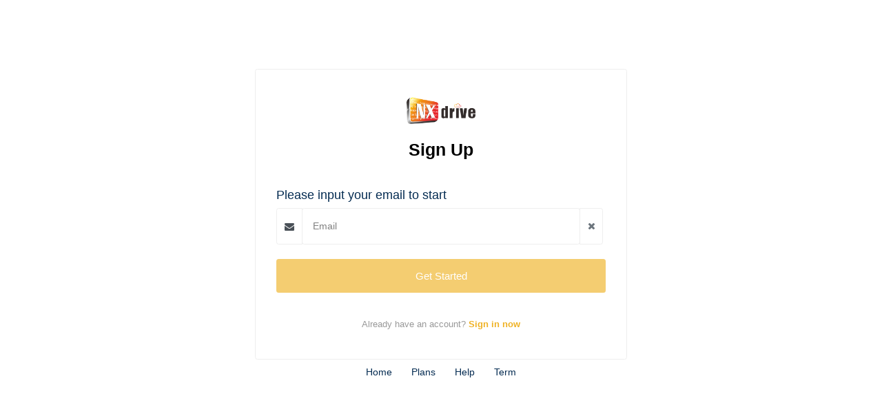

--- FILE ---
content_type: text/html; charset=utf-8
request_url: https://nxdrive.com/presign?next=signup
body_size: 2621
content:

    <!-- Css parts -->
    <!-- CSS Global Compulsory -->
<!DOCTYPE html>
<html lang="en"  >
<head>
    <title>NXdrive. Sign In/Up</title>
    <meta http-equiv="Content-type" content="text/html;charset=UTF-8" />
    <meta name="description" content="" />
    <meta name="keywords" content="" />
    <meta name="generator" content="NXDrive" />
    <meta name="viewport" content="width=device-width, initial-scale=1" />
    
    
    
    <!-- Google Fonts -->
    <link rel="stylesheet" href="//fonts.googleapis.com/css?family=Ek+Mukta%3A400%2C600%2C700%7CNiconne%7COpen+Sans%3A300%2C400%2C600%2C700%2C800%7CPlayfair+Display%7CRoboto%7CRaleway%7CSpectral%7CRubik">
    <link href="/lib/jquery-ui-themes/smoothness/jquery-ui-1.10.3.custom.min.css" rel="stylesheet" type="text/css" />
<link href="/Themes/DefaultClean/Content/css/styles.css" rel="stylesheet" type="text/css" />
<link href="/assets-v2.x/vendor/bootstrap/bootstrap.min.css" rel="stylesheet" type="text/css" />
<link href="/assets-v2.x/vendor/icon-awesome/css/font-awesome.min.css" rel="stylesheet" type="text/css" />
<link href="/assets-v2.x/vendor/icon-hs/style.css" rel="stylesheet" type="text/css" />
<link href="/assets-v2.x/vendor/animate.css" rel="stylesheet" type="text/css" />
<link href="/assets-v2.x/css/unify-core.css" rel="stylesheet" type="text/css" />
<link href="/assets-v2.x/css/unify-components.css" rel="stylesheet" type="text/css" />
<link href="/assets-v2.x/css/unify-globals.css" rel="stylesheet" type="text/css" />
<link href="/assets-v2.x/css/custom.css" rel="stylesheet" type="text/css" />
<link href="/node_modules/pace-progress/themes/pink/pace-theme-minimal.css" rel="stylesheet" type="text/css" />
<link href="/css/site.css" rel="stylesheet" type="text/css" />

    <script src="/assets-v2.x/vendor/jquery/jquery.min.js" type="text/javascript"></script>

    
    <link rel="shortcut icon" href="https://nxdrive.com/favicon.ico" />
    
</head>
<body style="overflow-y:auto;">

    
<div class="ajax-loading-block-window" style="display: none">
</div>
<div id="dialog-notifications-success" class="alert alert-success" role="alert" title="Notification" style="display:none;">
</div>
<div id="dialog-notifications-error" class="alert alert-danger" role="alert" title="Error" style="display:none;">
</div>
<div id="dialog-notifications-warning" class="alert alert-warning" role="alert" title="Warning" style="display:none;">
</div>
<div id="bar-notification" class="bar-notification alert alert-info">
    <span class="close" title="Close">&nbsp;</span>
</div>


<!--[if lte IE 7]>
    <div style="clear:both;height:59px;text-align:center;position:relative;">
        <a href="http://www.microsoft.com/windows/internet-explorer/default.aspx" target="_blank">
            <img src="/Themes/DefaultClean/Content/images/ie_warning.jpg" height="42" width="820" alt="You are using an outdated browser. For a faster, safer browsing experience, upgrade for free today." />
        </a>
    </div>
<![endif]-->
<main class="master-wrapper-page">

    
<!-- Login -->
<section class="container g-py-100--md">
    <div class="row justify-content-center">
        <div class="col-sm-10 col-md-9 col-lg-6">
            <div class="g-brd-around g-brd-gray-light-v4 rounded g-py-40 g-px-30">
                <header class="text-center mb-4">
                    <a href="/" class="zenith-logo">
    <img title="" alt="NXdrive" src="https://nxdrive.com/Themes/DefaultClean/Content/images/logo.png">
</a>
                        <h3 class="h3 g-color-black g-font-weight-600 mt-4">
                            Sign Up
                        </h3>
                </header>

                <!-- Form -->
                <form class="g-py-15" method="post" autocomplete="on" id="sign-form" name="sign-form" action="/presign">



                    <input type="hidden" id="NextStep" name="NextStep" value="signup" />
                    <input type="hidden" id="ReturnUrl" name="ReturnUrl" value="" />

                    <div class="mb-4" id="email-wrapper">
                        <label class="form-label h5 m2-3">Please input your email to start</label>
                        <div class="input-group">
                            <div class="input-group-prepend">
                                <span class="input-group-text g-brd-gray-light-v4">
                                    <i class="fa fa-envelope"></i>
                                </span>
                            </div>
                            <input class="form-control g-color-black g-bg-white g-bg-white--focus g-brd-gray-light-v4 g-brd-primary--hover rounded g-py-15 g-px-15" type="email" placeholder="Email" data-val="true" data-val-email="Wrong email" data-val-required="Please enter your email" id="Email" name="Email" value="" />
                            <div class="input-group-append">
                                <button type="button" class="clear-input btn btn-outline-secondary g-brd-gray-light-v4 g-brd-primary--hover">
                                    <i class="fa fa-times" aria-hidden="true"></i>
                                </button>
                            </div>
                        </div>
                        <span class="text-danger font-italic field-validation-valid" data-valmsg-for="Email" data-valmsg-replace="true"></span>
                    </div>


                    <div class="row justify-content-between">
                        <div class="col align-self-center text-right">
                                <button class="btn btn-md btn-block u-btn-primary rounded g-py-13" disabled type="submit">
                                    Get Started
                                </button>
                        </div>
                    </div>
                <input name="__RequestVerificationToken" type="hidden" value="CfDJ8Gx137zOC4VGrQesE0AIC3ZYNNFJO8b9AYvbx9heWXx8qY0e08yEvFkDNtxeOuwXTvxe4k1PX9QBhtWWG_BgmMxWdaFQpc_8ogCTEX-j6ibC57NrXRnbw_vgUNak3Q_9uLYi_BmNodSJH4bxsfbOBWM" /></form>

                <footer class="text-center mt-4">
                        <p class="g-color-gray-dark-v5 g-font-size-13 mb-0">
                            Already have an account? <a class="g-font-weight-600" href="/signin">Sign in now</a>
                        </p>
                </footer>

            </div>

            <ul class="nav justify-content-center">
    <li class="nav-item">
        <a href="/" class="nav-link">Home</a>
    </li>
    <li class="nav-item">
        <a href="/plan-comparision" target="_blank" class="nav-link">Plans</a>
    </li>
    <li class="nav-item">
        <a href="/help-center" target="_blank" class="nav-link">Help</a>
    </li>
    <li class="nav-item">
        <a href="/term" target="_blank" class="nav-link">Term</a>
    </li>
</ul>

        </div>
    </div>
</section>

<script type="text/javascript">
    $(document).ready(function () {
        $("#email-wrapper input").focus();
    });
</script>






    <!-- Go to up -->
    <a class="js-go-to u-go-to-v1" href="#!" data-type="fixed" data-position='{

     "bottom": 15,

     "right": 15

   }' data-offset-top="400" data-compensation="#js-header" data-show-effect="zoomIn">
        <i class="hs-icon hs-icon-arrow-top"></i>
    </a>
</main>

<div class="u-outer-spaces-helper"></div>


    
    <script src="/assets-v2.x/vendor/jquery-migrate/jquery-migrate.min.js" type="text/javascript"></script>
<script src="/assets-v2.x/vendor/popper.js/popper.min.js" type="text/javascript"></script>
<script src="/assets-v2.x/vendor/bootstrap/bootstrap.min.js" type="text/javascript"></script>
<script src="/lib/jquery.validate.min.js" type="text/javascript"></script>
<script src="/lib/jquery.validate.unobtrusive.min.js" type="text/javascript"></script>
<script src="/lib/jquery-ui-1.10.3.custom.min.js" type="text/javascript"></script>
<script src="/assets-v2.x/vendor/hs-megamenu/src/hs.megamenu.js" type="text/javascript"></script>
<script src="/assets-v2.x/js/hs.core.js" type="text/javascript"></script>
<script src="/assets-v2.x/js/components/hs.header.js" type="text/javascript"></script>
<script src="/assets-v2.x/js/helpers/hs.hamburgers.js" type="text/javascript"></script>
<script src="/assets-v2.x/js/components/hs.go-to.js" type="text/javascript"></script>
<script src="/node_modules/systemjs/dist/system.js" type="text/javascript"></script>
<script src="/node_modules/rxjs/bundles/rxjs.umd.js" type="text/javascript"></script>
<script src="/assets-v2.x/js/custom.js" type="text/javascript"></script>
<script src="/node_modules/pace-progress/pace.js" type="text/javascript"></script>
<script src="/js/public.common.js" type="text/javascript"></script>
<script src="/js/public.ajaxcart.js" type="text/javascript"></script>
<script src="/js/features/presign-main.js" type="text/javascript"></script>

    

<script defer src="https://static.cloudflareinsights.com/beacon.min.js/vcd15cbe7772f49c399c6a5babf22c1241717689176015" integrity="sha512-ZpsOmlRQV6y907TI0dKBHq9Md29nnaEIPlkf84rnaERnq6zvWvPUqr2ft8M1aS28oN72PdrCzSjY4U6VaAw1EQ==" data-cf-beacon='{"version":"2024.11.0","token":"1689d902ea6a40249494b6a2e2da6d8a","r":1,"server_timing":{"name":{"cfCacheStatus":true,"cfEdge":true,"cfExtPri":true,"cfL4":true,"cfOrigin":true,"cfSpeedBrain":true},"location_startswith":null}}' crossorigin="anonymous"></script>
</body>
</html>

--- FILE ---
content_type: text/css
request_url: https://nxdrive.com/Themes/DefaultClean/Content/css/styles.css
body_size: 1342
content:
.color-green {
    color: #009933 !important;
    font-weight: 900 !important;    
}

.bg-color-nx-green {
    background-color: #b4e4b8;
}
input::-ms-clear {
    display: none;
}

/*********** NOTIFICATIONS & POPUPS  ***********/



.bar-notification {
    display: none;
    position: fixed;
    top: 0;
    left: 0;
    z-index: 1000;
    width: 100%;
    padding: 15px 25px 15px 10px;
    line-height: 16px;
    color: #fff;
    opacity: 0.95;
}

    .bar-notification.success {
        background-color: #4bb07a;
    }

    .bar-notification.error {
        background-color: #e4444c;
    }

    .bar-notification.warning {
        background-color: #f39c12;
    }

    .bar-notification .content {
        margin: 0 10px 0 0;
    }

        .bar-notification .content a {
            color: #fff;
            text-decoration: underline;
        }

    .bar-notification .close {
        position: absolute;
        top: 0;
        right: 0;
        width: 32px;
        height: 32px;
        margin: 7px;
        background: #fff url('../images/close.png') center no-repeat;
        cursor: pointer;
    }

.noscript {
    border-bottom: 1px solid #333;
    background-color: #ff9;
    padding: 30px 15px;
    text-align: center;
    line-height: 22px;
    color: #444;
}

.ajax-loading-block-window {
    position: fixed;
    top: 50%;
    left: 50%;
    z-index: 999;
    width: 32px;
    height: 32px;
    margin: -16px 0 0 -16px;
    background: url('../images/loading.gif') center no-repeat;
}

.please-wait {
    background: url('../images/ajax-loader-small.gif') no-repeat;
    padding-left: 20px;
    font-size: 14px;
}

.ui-dialog {
    max-width: 90%;
    border: 1px solid #ddd;
    box-shadow: 0 0 2px rgba(0,0,0,0.15);
    overflow: hidden;
    background-color: #fff;
    /*override jQuery UI styles, do not delete doubled properties*/
    border-radius: 0;
    padding: 0;
    font: normal 14px Arial, Helvetica, sans-serif;
}

    .ui-dialog:before {
        content: "";
        position: fixed;
        top: 0;
        left: 0;
        width: 100%;
        height: 100%;
        background-color: rgba(0,0,0,0.5);
    }

.ui-dialog-titlebar {
    border-bottom: 1px solid #ddd;
    overflow: hidden;
    background-color: #eee;
    padding: 10px 15px;
    /*override jQuery UI styles, do not delete doubled properties*/
    border-width: 0 0 1px;
    border-radius: 0;
    background-image: none;
    padding: 10px 15px !important;
    font-weight: normal;
    cursor: auto !important;
}

    .ui-dialog-titlebar > span {
        float: left;
        font-size: 18px;
        color: #444;
        /*override jQuery UI styles, do not delete doubled properties*/
        margin: 0 !important;
    }

    .ui-dialog-titlebar button {
        position: absolute;
        top: 0;
        right: 0;
        width: 42px;
        height: 42px;
        border: none;
        overflow: hidden;
        background: url('../images/close.png') center no-repeat;
        font-size: 0;
        /*override jQuery UI styles, do not delete doubled properties*/
        top: 0 !important;
        right: 0 !important;
        width: 42px !important;
        height: 42px !important;
        margin: 0 !important;
        border: none !important;
        border-radius: 0;
        background: url('../images/close.png') center no-repeat !important;
        padding: 0 !important;
    }

        .ui-dialog-titlebar button span {
            display: none !important;
        }

.ui-dialog-content {
    padding: 15px;
    line-height: 20px;
    /*override jQuery UI styles, do not delete doubled properties*/
    background-color: #fff !important;
    padding: 15px 15px 20px 15px !important;
    color: #777;
}

    .ui-dialog-content .page {
        min-height: 0;
    }

    .ui-dialog-content .page-title {
        min-height: 0;
        margin: 0 0 15px;
        padding: 0px 10px 10px 10px;
        text-align: center;
    }

        .ui-dialog-content .page-title h1 {
            font-size: 24px;
            line-height: 30px;
        }

    .ui-dialog-content .back-in-stock-subscription-page {
        text-align: center;
    }

        .ui-dialog-content .back-in-stock-subscription-page .tooltip {
            margin-bottom: 10px;
        }

        .ui-dialog-content .back-in-stock-subscription-page .button-1 {
            border: none;
            background-color: #4ab2f1;
            padding: 10px 15px;
            font-size: 15px;
            color: #fff;
            text-transform: uppercase;
        }

            .ui-dialog-content .back-in-stock-subscription-page .button-1:hover {
                background-color: #248ece;
            }

.eu-cookie-bar-notification {
    position: fixed;
    top: 50%;
    left: 50%;
    z-index: 1050;
    width: 320px;
    height: 180px;
    margin: -90px 0 0 -160px;
    border: 1px solid #ccc;
    box-shadow: 0 0 2px rgba(0,0,0,0.15);
    background-color: #fff;
    padding: 20px;
    text-align: center;
}

    .eu-cookie-bar-notification .text {
        margin-bottom: 20px;
        line-height: 20px;
    }

    .eu-cookie-bar-notification button {
        min-width: 60px;
        margin: 5px 0 10px;
        border: none;
        background-color: #4ab2f1;
        padding: 8px 12px;
        font-size: 14px;
        color: #fff;
    }

        .eu-cookie-bar-notification button:hover {
            background-color: #248ece;
        }

    .eu-cookie-bar-notification a {
        display: block;
        color: #4ab2f1;
    }

        .eu-cookie-bar-notification a:hover {
            text-decoration: underline;
        }


--- FILE ---
content_type: text/css
request_url: https://nxdrive.com/assets-v2.x/css/unify-core.css
body_size: 237
content:
/*------------------------------------
  Default Styles
------------------------------------*/
html {
  font-size: 14px;
}

body {
  font-weight: 400;
  font-size: 1rem;
  font-family: "Encode Sans", sans-serif;
  line-height: 1.6;
  color: #052c52;
  -webkit-font-smoothing: antialiased;
  -moz-osx-font-smoothing: grayscale;
  -moz-font-feature-settings: "liga", "kern";
  text-rendering: optimizelegibility;
  background-color: #fff;
}

a {
  color: #efb225;
  outline: none;
}

a:focus,
a:hover {
  color: #e9a811;
}

.nav-link {
  color: #052c52;
}

.nav-link:focus,
.nav-link:hover {
  color: #052c52;
}

figure {
  margin-bottom: 0;
}

/*------------------------------------
  Headings
------------------------------------*/
.h1, .h2, .h3, .h4, .h5, .h6, .h7,
h1, h2, h3, h4, h5, h6 {
  line-height: 1.4;
}

.h7 {
  font-size: 0.75rem;
}

/*------------------------------------
  Displays
------------------------------------*/
.display-5 {
  font-size: 3rem;
  font-weight: 300;
  line-height: 1.1;
}

/*------------------------------------
  Highlight Color
------------------------------------*/
::-moz-selection {
  color: #fff;
  background-color: #efb225;
}

::selection {
  color: #fff;
  background-color: #efb225;
}

.g-bg-primary ::-moz-selection {
  color: #efb225;
  background-color: #fff;
}

.g-bg-primary ::selection {
  color: #efb225;
  background-color: #fff;
}


--- FILE ---
content_type: text/css
request_url: https://nxdrive.com/assets-v2.x/css/unify-globals.css
body_size: 61941
content:
@charset "UTF-8";
/*------------------------------------
  Globals
------------------------------------*/
/* Text */
.g-word-break {
  word-wrap: break-word;
}

/* Puller */
.g-pull-50x-up {
  transform: translateY(-51%);
}
.g-pull-50x-bottom {
  transform: translateY(51%);
}
.g-pull-50x-left {
  transform: translateX(-51%);
}
.g-pull-50x-right {
  transform: translateX(51%);
}

/* Link overlay */
/*------------------------------------
  Background Attachment
------------------------------------*/
.g-bg-attachment-fixed {
  background-attachment: fixed;
}

/*------------------------------------
  Background Gradient Colors
------------------------------------*/
/* Simple Linear Gradients
------------------------------------*/
/* Gray Light v1 */
.g-bg-gray-light-gradient-v1--after::after {
  background: linear-gradient(to bottom, rgba(247, 247, 247, 0.5), #f7f7f7);
}

/* White v1 */
.g-bg-white-gradient-v1--after::after {
  background: linear-gradient(to bottom, rgba(255, 255, 255, 0.5), rgba(255, 255, 255, 0.9));
}

/* Linear Gradients
------------------------------------*/
/* Gray Gradient */
.g-bg-gray-lineargradient {
  background-repeat: repeat-x;
  background-image: linear-gradient(180deg, #fff, #dbdbdb);
}

/* Blue Pink Gradient */
.g-bg-bluepink-lineargradient {
  background-repeat: repeat-x;
  background-image: linear-gradient(50deg, #2b7cb6, #f62d51);
}

/* Blue Gradient */
.g-bg-blue-lineargradient {
  background-repeat: repeat-x;
  background-image: linear-gradient(0deg, #73bec7, #4e66b0);
}

.g-bg-blue-lineargradient-v2 {
  background-repeat: repeat-x;
  background-image: linear-gradient(225deg, #429edc, #00629e);
}

.g-bg-blue-lineargradient-v3 {
  background-repeat: repeat-x;
  background-image: linear-gradient(225deg, #3266a2, #98cfbf);
}

.g-bg-blue-lineargradient-v4 {
  background-repeat: repeat-x;
  background-image: linear-gradient(225deg, #5b85df, #3ec2e3);
}

.g-bg-blue-lineargradient-v5 {
  background-repeat: repeat-x;
  background-image: linear-gradient(225deg, #0050c2, #5180fa);
}

/* Orange Gradient */
.g-bg-orange-lineargradient {
  background-repeat: repeat-x;
  background-image: linear-gradient(225deg, #be1715, #ed6d0f);
}

.g-bg-orange-lineargradient-v2 {
  background-repeat: repeat-x;
  background-image: linear-gradient(225deg, #f5cd21, #c22821);
}

/* Yellow Gradient */
.g-bg-yellow-lineargradient {
  background-repeat: repeat-x;
  background-image: linear-gradient(225deg, #f59b00, #f5d400);
}

/* Dark Purple Gradient */
.g-bg-darkpurple-lineargradient {
  background-repeat: repeat-x;
  background-image: linear-gradient(225deg, #0b011d, #330c3c);
}

/* Blue Gray Gradient */
.g-bg-bluegray-lineargradient {
  background-repeat: repeat-x;
  background-image: linear-gradient(225deg, #1d253c, #3e4757);
}

/* Pink Gradient */
.g-bg-pink-lineargradient {
  background-repeat: repeat-x;
  background-image: linear-gradient(225deg, #b6003b, #ed1261);
}

/* Pink-v2 Gradient */
.g-bg-pink-lineargradient-v2 {
  background-image: linear-gradient(to right top, #fc7279 10%, #ff7b9c 65%, #ffc019 125%);
  background-repeat: no-repeat;
}

/* Red Gradient */
.g-bg-red-lineargradient {
  background-repeat: repeat-x;
  background-image: linear-gradient(225deg, #d70417, #9f041b);
}

/* Black Gradient */
.g-bg-black-gradient-opacity-v1,
.g-bg-black-gradient-opacity-v1--after::after {
  background-image: linear-gradient(to bottom, rgba(0, 0, 0, 0) 0%, rgba(0, 0, 0, 0.9) 100%);
  background-repeat: repeat-x;
}

/* Green Gradient */
.g-bg-green-gradient-opacity-v1,
.g-bg-green-gradient-opacity-v1--after::after {
  background-image: linear-gradient(to bottom, rgba(51, 152, 220, 0.5) 0%, rgba(114, 192, 44, 0.8) 100%);
  background-repeat: repeat-x;
}

/* Purple Gradient */
.g-bg-purple-gradient-opacity-v1,
.g-bg-purple-gradient-opacity-v1--after::after {
  background-image: linear-gradient(to bottom, rgba(114, 192, 44, 0.5) 0%, rgba(154, 105, 203, 0.8) 100%);
  background-repeat: repeat-x;
}

/* Pink Light Gradient */
.g-bg-pink-gradient-opacity-v1,
.g-bg-pink-gradient-opacity-v1--after::after {
  background-image: linear-gradient(to bottom, rgba(114, 192, 44, 0.5) 0%, rgba(232, 28, 98, 0.8) 100%);
  background-repeat: repeat-x;
}

/* Cyan Gradient */
.g-bg-cyan-gradient-opacity-v1,
.g-bg-cyan-gradient-opacity-v1--after::after {
  background-image: linear-gradient(to bottom, rgba(0, 0, 153, 0.5) 0%, rgba(0, 190, 214, 0.6) 100%);
  background-repeat: repeat-x;
}

/* Purple Gradient */
.g-bg-purple-gradient-opacity-v1,
.g-bg-purple-gradient-opacity-v1--after::after {
  background-repeat: repeat-x;
  background-image: linear-gradient(150deg, #b7ebf6, rgba(228, 97, 210, 0.7));
}

/* Primary Gradient */
.g-bg-primary-gradient-opacity-v1,
.g-bg-primary-gradient-opacity-v1--after::after {
  background-repeat: repeat-x;
  background-image: linear-gradient(150deg, #72c02c, rgba(51, 152, 220, 0.7));
}

/* Gray Gradient */
.g-bg-gray-gradient-opacity-v1,
.g-bg-gray-gradient-opacity-v1--after::after {
  background-image: linear-gradient(to top, #f7f7f7 0%, white 100%);
  background-repeat: repeat-x;
}

/* White Gradient */
.g-bg-white-gradient-opacity-v1,
.g-bg-white-gradient-opacity-v1--after::after {
  background-image: linear-gradient(to top, rgba(0, 0, 0, 0.7) 0%, rgba(0, 0, 0, 0) 100%);
  background-repeat: repeat-x;
}

/* White Gradient */
.g-bg-white-gradient-opacity-v2,
.g-bg-white-gradient-opacity-v2--after::after {
  background-image: linear-gradient(to top, black 0%, rgba(0, 0, 0, 0.1) 100%);
  background-repeat: repeat-x;
}

/* White Gradient */
.g-bg-white-gradient-opacity-v3,
.g-bg-white-gradient-opacity-v3--after::after {
  background-image: linear-gradient(to left, white 30%, rgba(255, 255, 255, 0.3) 100%);
  background-repeat: repeat-x;
}

/* White Gradient */
.g-bg-white-gradient-opacity-v4,
.g-bg-white-gradient-opacity-v4--after::after {
  background-image: linear-gradient(to right, white 30%, rgba(255, 255, 255, 0.3) 100%);
  background-repeat: repeat-x;
}

/* White Gradient */
.g-bg-white-gradient-opacity-v5,
.g-bg-white-gradient-opacity-v5--after::after {
  background-image: linear-gradient(to right, white 47%, rgba(255, 255, 255, 0) 75%);
  background-repeat: repeat-x;
}

/* Bluegray Gradient */
.g-bg-bluegray-gradient-opacity-v1,
.g-bg-bluegray-gradient-opacity-v1--after::after {
  background-image: linear-gradient(to top, rgba(88, 95, 105, 0.2) 0%, rgba(0, 0, 0, 0) 100%);
  background-repeat: repeat-x;
}

/* Bluegray Gradient */
.g-bg-bluegray-gradient-opacity-v2,
.g-bg-bluegray-gradient-opacity-v2--after::after {
  background-image: linear-gradient(to top, rgba(88, 95, 105, 0.3) 0%, rgba(0, 0, 0, 0) 100%);
  background-repeat: repeat-x;
}

/* Bluegray Gradient */
.g-bg-bluegray-gradient-opacity-v3,
.g-bg-bluegray-gradient-opacity-v3--after::after {
  background-repeat: repeat-x;
  background-image: linear-gradient(150deg, rgba(107, 125, 224, 0.85), #2a2734);
}

/* Secondary Gradient v1 */
.g-bg-secondary-gradient-v1,
.g-bg-secondary-gradient-v1--after::after {
  background-image: linear-gradient(to top, rgba(250, 250, 250, 0) 0%, #fafafa 100%);
  background-repeat: repeat-x;
}

/* Secondary Gradient v2 */
.g-bg-secondary-gradient-v2,
.g-bg-secondary-gradient-v2--after::after {
  background-image: linear-gradient(to top, #fafafa 0%, rgba(250, 250, 250, 0) 100%);
  background-repeat: repeat-x;
}

/* Radial Gradients (Ellipse)
------------------------------------*/
/* Lightblue Gradient */
.g-bg-lightblue-radialgradient-ellipse {
  background-image: radial-gradient(ellipse farthest-corner at 50% 50%, #fff 22%, #d6e2ee);
  background-repeat: no-repeat;
}

/* Gray Gradient */
.g-bg-gray-radialgradient-ellipse {
  background-image: radial-gradient(ellipse farthest-corner at 50% 50%, #dbdbdb 22%, #bbb);
  background-repeat: no-repeat;
}

/* Gray Gradient */
.g-bg-graylight-radialgradient-ellipse {
  background-image: radial-gradient(ellipse farthest-corner at 50% 50%, #fff 25%, #eee);
  background-repeat: no-repeat;
}

/*  Radial Gradients (Circle)
------------------------------------*/
/* Lightblue Gradient */
.g-bg-lightblue-radialgradient-circle {
  background-image: radial-gradient(circle farthest-corner at 75% 95%, #fff, #d6e2ee);
  background-repeat: no-repeat;
}

/* Blue Gradient */
.g-bg-blue-radialgradient-circle {
  background-image: radial-gradient(circle farthest-side at 50% 50%, #2294d7, #275296);
  background-repeat: no-repeat;
}

/* Dark Gray Gradient */
.g-bg-darkgray-radialgradient-circle {
  background-image: radial-gradient(circle farthest-side at 110% 0, #596070, #31353e);
  background-repeat: no-repeat;
}

.g-bg-blue-radialgradient-circle-endless {
  background-image: repeating-radial-gradient(circle at 50% 50%, #b9ecfe, #b9ecfe 10px, #82ddff 10px, #82ddff 20px);
}

.g-bg-gray-verticalstripes-endless {
  background: repeating-linear-gradient(to bottom, #fff, #fff 5px, #eee 5px, #eee 10px);
}

/*------------------------------------
  Background Colors
------------------------------------*/
/* Basic Colors
------------------------------------*/
/* Main Colors */
.g-bg-main {
  background-color: #fff !important;
}

/* Main Secondary */
.g-bg-secondary {
  background-color: #fafafa !important;
}

/* Primary Colors */
.g-bg-primary {
  background-color: #efb225 !important;
}
.g-bg-primary--hover:hover {
  background-color: #efb225 !important;
}
.u-block-hover:hover .g-bg-primary--hover {
  background-color: #efb225;
}
.g-parent:hover .g-bg-primary--parent-hover {
  background-color: #efb225 !important;
}
.g-bg-primary--active.active, .active .g-bg-primary--active {
  background-color: #efb225 !important;
}
.g-parent.active .g-bg-primary--parent-active {
  background-color: #efb225 !important;
}
.g-bg-primary--before::before, .g-bg-primary--after::after {
  background-color: #efb225 !important;
}
.g-bg-primary-dark-v1 {
  background-color: #eeaf1b !important;
}
.g-bg-primary-dark-v2 {
  background-color: #e9a811 !important;
}
.g-bg-primary-dark-v3 {
  background-color: #d2970f !important;
}
.g-bg-primary-opacity-0_1 {
  background-color: rgba(239, 178, 37, 0.1) !important;
}
.g-bg-primary-opacity-0_2 {
  background-color: rgba(239, 178, 37, 0.2) !important;
}
.g-bg-primary-opacity-0_2--hover:hover {
  background-color: rgba(239, 178, 37, 0.2) !important;
}
.g-bg-primary-opacity-0_2--hover--after:hover::after {
  background-color: rgba(239, 178, 37, 0.2) !important;
}
.active .g-bg-primary-opacity-0_2--active {
  background-color: rgba(239, 178, 37, 0.2) !important;
}
.g-bg-primary-opacity-0_2--before::before, .g-bg-primary-opacity-0_2--after::after {
  background-color: rgba(239, 178, 37, 0.2) !important;
}
.g-bg-primary-opacity-0_3 {
  background-color: rgba(239, 178, 37, 0.3) !important;
}
.g-bg-primary-opacity-0_3--hover:hover {
  background-color: rgba(239, 178, 37, 0.3) !important;
}
.g-bg-primary-opacity-0_3--hover--after:hover::after {
  background-color: rgba(239, 178, 37, 0.3) !important;
}
.active .g-bg-primary-opacity-0_3--active {
  background-color: rgba(239, 178, 37, 0.3) !important;
}
.g-bg-primary-opacity-0_3--before::before, .g-bg-primary-opacity-0_3--after::after {
  background-color: rgba(239, 178, 37, 0.3) !important;
}
.g-bg-primary-opacity-0_4 {
  background-color: rgba(239, 178, 37, 0.4) !important;
}
.g-bg-primary-opacity-0_4--hover:hover {
  background-color: rgba(239, 178, 37, 0.4) !important;
}
.g-bg-primary-opacity-0_4--hover--after:hover::after {
  background-color: rgba(239, 178, 37, 0.4) !important;
}
.g-bg-primary-opacity-0_4--after::after {
  background-color: rgba(239, 178, 37, 0.4) !important;
}
.g-bg-primary-opacity-0_6 {
  background-color: rgba(239, 178, 37, 0.6) !important;
}
.g-bg-primary-opacity-0_6--hover:hover {
  background-color: rgba(239, 178, 37, 0.6) !important;
}
.g-bg-primary-opacity-0_6--hover--after:hover::after {
  background-color: rgba(239, 178, 37, 0.6) !important;
}
.g-bg-primary-opacity-0_6--after::after {
  background-color: rgba(239, 178, 37, 0.6) !important;
}
.g-bg-primary-opacity-0_8 {
  background-color: rgba(239, 178, 37, 0.8) !important;
}
.g-bg-primary-opacity-0_8--hover:hover {
  background-color: rgba(239, 178, 37, 0.8) !important;
}
.g-bg-primary-opacity-0_8--hover--after:hover::after {
  background-color: rgba(239, 178, 37, 0.8) !important;
}
.g-bg-primary-opacity-0_8--before::after, .g-bg-primary-opacity-0_8--after::after {
  background-color: rgba(239, 178, 37, 0.8) !important;
}
.g-bg-primary-opacity-0_8--before--hover:hover::after, .g-bg-primary-opacity-0_8--after--hover:hover::after {
  background-color: rgba(239, 178, 37, 0.8) !important;
}
.g-bg-primary-opacity-0_9 {
  background-color: rgba(239, 178, 37, 0.9) !important;
}
.g-bg-primary-opacity-0_9--hover:hover {
  background-color: rgba(239, 178, 37, 0.9) !important;
}
.g-bg-primary-opacity-0_9--hover--after:hover::after {
  background-color: rgba(239, 178, 37, 0.9) !important;
}
.g-bg-primary-opacity-0_9--before::after, .g-bg-primary-opacity-0_9--after::after {
  background-color: rgba(239, 178, 37, 0.9) !important;
}
.g-bg-primary-opacity-0_9--before--hover:hover::after, .g-bg-primary-opacity-0_9--after--hover:hover::after {
  background-color: rgba(239, 178, 37, 0.9) !important;
}

/* Black Colors */
.g-bg-black {
  background-color: #000 !important;
}
.g-bg-black--hover:hover {
  background-color: #000 !important;
}
.g-bg-black--after::after {
  background-color: #000 !important;
}
.g-bg-black-opacity-0_1 {
  background-color: rgba(0, 0, 0, 0.1) !important;
}
.g-bg-black-opacity-0_1--after::after {
  background-color: rgba(0, 0, 0, 0.1) !important;
}
.g-bg-black-opacity-0_2 {
  background-color: rgba(0, 0, 0, 0.2) !important;
}
.g-bg-black-opacity-0_2--after::after {
  background-color: rgba(0, 0, 0, 0.2) !important;
}
.g-bg-black-opacity-0_3 {
  background-color: rgba(0, 0, 0, 0.3) !important;
}
.g-bg-black-opacity-0_3--hover:hover {
  background-color: rgba(0, 0, 0, 0.3) !important;
}
.g-bg-black-opacity-0_3--after::after, .g-bg-black-opacity-0_3--before::before {
  background-color: rgba(0, 0, 0, 0.3) !important;
}
.g-bg-black-opacity-0_3--hover--after:hover::after {
  background-color: rgba(0, 0, 0, 0.3) !important;
}
.g-bg-black-opacity-0_4 {
  background-color: rgba(0, 0, 0, 0.4) !important;
}
.g-bg-black-opacity-0_4--after::after {
  background-color: rgba(0, 0, 0, 0.4) !important;
}
.g-bg-black-opacity-0_5 {
  background-color: rgba(0, 0, 0, 0.5) !important;
}
.g-bg-black-opacity-0_5--hover:hover {
  background-color: rgba(0, 0, 0, 0.5) !important;
}
.g-bg-black-opacity-0_5--after::after {
  background-color: rgba(0, 0, 0, 0.5) !important;
}
.g-bg-black-opacity-0_6 {
  background-color: rgba(0, 0, 0, 0.6) !important;
}
.g-bg-black-opacity-0_6--hover:hover {
  background-color: rgba(0, 0, 0, 0.7) !important;
}
.g-bg-black-opacity-0_6--after::after {
  background-color: rgba(0, 0, 0, 0.6) !important;
}
.g-bg-black-opacity-0_7 {
  background-color: rgba(0, 0, 0, 0.7) !important;
}
.g-bg-black-opacity-0_7--hover:hover {
  background-color: rgba(0, 0, 0, 0.7) !important;
}
.g-bg-black-opacity-0_7--after::after {
  background-color: rgba(0, 0, 0, 0.7) !important;
}
.g-bg-black-opacity-0_8 {
  background-color: rgba(0, 0, 0, 0.8) !important;
}
.g-bg-black-opacity-0_8--after::after {
  background-color: rgba(0, 0, 0, 0.8) !important;
}
.g-bg-black-opacity-0_8--hover:hover {
  background-color: rgba(0, 0, 0, 0.8) !important;
}
.g-bg-black-opacity-0_9 {
  background-color: rgba(0, 0, 0, 0.9) !important;
}
.g-bg-black-opacity-0_9--after::after {
  background-color: rgba(0, 0, 0, 0.9) !important;
}
.g-bg-black-opacity-0_9--hover:hover {
  background-color: rgba(0, 0, 0, 0.9) !important;
}

.u-block-hover:hover .g-bg-black--hover {
  background-color: #000 !important;
}

/* White Colors */
.g-bg-white {
  background-color: #fff !important;
}
.g-bg-white--before::before, .g-bg-white--after::after {
  background-color: #fff !important;
}
.g-bg-white--hover:hover, .g-bg-white--active.active {
  background-color: #fff !important;
}
.g-parent:hover .g-bg-white--parent-hover {
  background-color: #fff !important;
}
.g-bg-white--disabled:disabled {
  background-color: #fff !important;
}
.g-bg-white--before::before, .g-bg-white--after::after {
  background-color: #fff !important;
}
.g-parent:hover .g-bg-white-opacity-0--after--parent-hover::after {
  background-color: rgba(255, 255, 255, 0) !important;
}
.g-bg-white-opacity-0_05 {
  background-color: rgba(255, 255, 255, 0.05) !important;
}
.g-bg-white-opacity-0_1 {
  background-color: rgba(255, 255, 255, 0.1) !important;
}
.g-bg-white-opacity-0_1--after::after {
  background-color: rgba(255, 255, 255, 0.1) !important;
}
.g-bg-white-opacity-0_2 {
  background-color: rgba(255, 255, 255, 0.2) !important;
}
.g-bg-white-opacity-0_2--hover:hover {
  background-color: rgba(255, 255, 255, 0.2) !important;
}
.g-bg-white-opacity-0_3 {
  background-color: rgba(255, 255, 255, 0.3) !important;
}
.g-bg-white-opacity-0_3--hover:hover {
  background-color: rgba(255, 255, 255, 0.3) !important;
}
.g-bg-white-opacity-0_3--after::after {
  background-color: rgba(255, 255, 255, 0.3) !important;
}
.g-bg-white-opacity-0_4 {
  background-color: rgba(255, 255, 255, 0.4) !important;
}
.g-bg-white-opacity-0_4--hover:hover {
  background-color: rgba(255, 255, 255, 0.4) !important;
}
.g-bg-white-opacity-0_5 {
  background-color: rgba(255, 255, 255, 0.5) !important;
}
.g-bg-white-opacity-0_5--after::after {
  background-color: rgba(255, 255, 255, 0.5) !important;
}
.g-bg-white-opacity-0_7 {
  background-color: rgba(255, 255, 255, 0.7) !important;
}
.g-bg-white-opacity-0_7--hover:hover {
  background-color: rgba(255, 255, 255, 0.7) !important;
}
.g-bg-white-opacity-0_7--after::after {
  background-color: rgba(255, 255, 255, 0.7) !important;
}
.g-bg-white-opacity-0_8 {
  background-color: rgba(255, 255, 255, 0.8) !important;
}
.g-bg-white-opacity-0_8--hover:hover {
  background-color: rgba(255, 255, 255, 0.8) !important;
}
.g-bg-white-opacity-0_8--after::after {
  background-color: rgba(255, 255, 255, 0.8) !important;
}
.g-bg-white-opacity-0_8--hover--after:hover::after {
  background-color: rgba(239, 178, 37, 0.8) !important;
}
.g-bg-white-opacity-0_9 {
  background-color: rgba(255, 255, 255, 0.9) !important;
}
.g-bg-white-opacity-0_9--hover:hover {
  background-color: rgba(255, 255, 255, 0.9) !important;
}
.g-bg-white-opacity-0_9--after::after {
  background-color: rgba(255, 255, 255, 0.9) !important;
}

/* Gray Colors */
.g-bg-gray-dark-v1 {
  background-color: #111 !important;
}
.g-bg-gray-dark-v1--hover:hover {
  background-color: #111 !important;
}
.g-bg-gray-dark-v2 {
  background-color: #333 !important;
}
.g-bg-gray-dark-v2--hover:hover {
  background-color: #333 !important;
}
.g-bg-gray-dark-v3 {
  background-color: #555 !important;
}
.g-bg-gray-dark-v3--hover:hover {
  background-color: #555 !important;
}
.g-bg-gray-dark-v4 {
  background-color: #777 !important;
}
.g-bg-gray-dark-v4--hover:hover {
  background-color: #777 !important;
}
.g-bg-gray-dark-v5 {
  background-color: #999 !important;
}
.g-bg-gray-dark-v5--hover:hover {
  background-color: #999 !important;
}
.g-bg-gray-light-v1 {
  background-color: #bbb !important;
}
.g-bg-gray-light-v1--hover:hover {
  background-color: #bbb !important;
}
.g-bg-gray-light-v2 {
  background-color: #ccc !important;
}
.g-bg-gray-light-v2--hover:hover {
  background-color: #ccc !important;
}
.g-bg-gray-light-v3 {
  background-color: #ddd !important;
}
.g-bg-gray-light-v3--hover:hover {
  background-color: #ddd !important;
}
.g-bg-gray-light-v4 {
  background-color: #eee !important;
}
.g-bg-gray-light-v4--hover:hover {
  background-color: #eee !important;
}
.g-bg-gray-light-v5 {
  background-color: #f7f7f7 !important;
}
.g-bg-gray-light-v5--hover:hover {
  background-color: #f7f7f7 !important;
}
.g-bg-gray-light-v5--active.active, .active .g-bg-gray-light-v5--active {
  background-color: #f7f7f7 !important;
}

/* Transparent */
.g-bg-transparent {
  background-color: transparent !important;
}
.g-bg-transparent--hover:hover {
  background-color: transparent !important;
}
.g-bg-transparent--hover--after:hover::after {
  background-color: transparent !important;
}
.g-parent:hover .g-bg-transparent--parent-hover {
  background-color: transparent !important;
}

/* Complementary Colors
------------------------------------*/
/* Beige Colors */
.g-bg-beige {
  background-color: #e5e1de !important;
}

/* Color Green */
.g-bg-green {
  background-color: #72c02c !important;
}
.g-bg-green-opacity-0_1 {
  background-color: rgba(114, 192, 44, 0.1) !important;
}
.g-bg-green--hover:hover {
  background-color: #72c02c !important;
}

/* Color Blue */
.g-bg-blue {
  background-color: #3398dc !important;
}
.g-bg-blue-opacity-0_1 {
  background-color: rgba(51, 152, 220, 0.1) !important;
}
.g-bg-blue-opacity-0_7 {
  background-color: rgba(51, 152, 220, 0.7) !important;
}
.g-bg-blue-opacity-0_9 {
  background-color: rgba(51, 152, 220, 0.9) !important;
}
.g-bg-blue--hover:hover {
  background-color: #3398dc !important;
}

/* Color Light Blue */
.g-bg-lightblue {
  background-color: #edf2f8 !important;
}
.g-bg-lightblue-opacity-0_1 {
  background-color: rgba(237, 242, 248, 0.1) !important;
}

.g-bg-lightblue-v1 {
  background-color: #d6e2ee !important;
}
.g-bg-lightblue-v1-opacity-0_1 {
  background-color: rgba(214, 226, 238, 0.1) !important;
}

/* Color Dark Blue */
.g-bg-darkblue {
  background-color: #009 !important;
}
.g-bg-darkblue-opacity-0_1 {
  background-color: rgba(0, 0, 153, 0.1) !important;
}

/* Color Indigo */
.g-bg-indigo {
  background-color: #4263a3 !important;
}
.g-bg-indigo-opacity-0_1 {
  background-color: rgba(66, 99, 163, 0.1) !important;
}

/* Color Red */
.g-bg-red {
  background-color: #f00 !important;
}
.g-bg-red-opacity-0_1 {
  background-color: rgba(255, 0, 0, 0.1) !important;
}
.g-bg-red-opacity-0_2 {
  background-color: rgba(255, 0, 0, 0.2) !important;
}
.g-bg-red-opacity-0_5 {
  background-color: rgba(255, 0, 0, 0.5) !important;
}
.g-bg-red-opacity-0_8 {
  background-color: rgba(255, 0, 0, 0.8) !important;
}
.g-bg-red--hover:hover {
  background-color: #f00 !important;
}

/* Color Light Red */
.g-bg-lightred {
  background-color: #e64b3b !important;
}
.g-bg-lightred-opacity-0_1 {
  background-color: rgba(230, 75, 59, 0.1) !important;
}
.g-bg-lightred--hover:hover {
  background-color: #e64b3b !important;
}

/* Color Dark Red */
.g-bg-darkred {
  background-color: #a10f2b !important;
}
.g-bg-darkred-opacity-0_1 {
  background-color: rgba(161, 15, 43, 0.1) !important;
}

/* Color Purple */
.g-bg-purple {
  background-color: #9a69cb !important;
}
.g-bg-purple-opacity-0_1 {
  background-color: rgba(154, 105, 203, 0.1) !important;
}
.g-bg-purple-opacity-0_7 {
  background-color: rgba(154, 105, 203, 0.7) !important;
}
.g-bg-purple-opacity-0_9 {
  background-color: rgba(154, 105, 203, 0.9) !important;
}
.g-bg-purple-opacity-0_9--after::after {
  background-color: rgba(154, 105, 203, 0.9) !important;
}
.g-bg-purple--hover:hover {
  background-color: #9a69cb !important;
}

/* Color Dark Purple */
.g-bg-darkpurple {
  background-color: #6639b6 !important;
}
.g-bg-darkpurple-opacity-0_1 {
  background-color: rgba(102, 57, 182, 0.1) !important;
}

/* Color Pink */
.g-bg-pink {
  background-color: #e81c62 !important;
}
.g-bg-pink-opacity-0_1 {
  background-color: rgba(232, 28, 98, 0.1) !important;
}
.g-bg-pink-opacity-0_9 {
  background-color: rgba(232, 28, 98, 0.9) !important;
}
.g-bg-pink--hover:hover {
  background-color: #e81c62 !important;
}
.g-bg-pink--before::after, .g-bg-pink--after::after {
  background-color: #e81c62 !important;
}
.g-bg-pink--before--hover:hover::after, .g-bg-pink--after--hover:hover::after {
  background-color: #e81c62 !important;
}

/* Color Orange */
.g-bg-orange {
  background-color: #e57d20 !important;
}
.g-bg-orange-opacity-0_1 {
  background-color: rgba(229, 125, 32, 0.1) !important;
}
.g-bg-orange-opacity-0_2 {
  background-color: rgba(229, 125, 32, 0.2) !important;
}
.g-bg-orange--hover:hover {
  background-color: #e57d20 !important;
}

/* Color Deep Orange */
.g-bg-deeporange {
  background-color: #fe541e !important;
}
.g-bg-deeporange-opacity-0_1 {
  background-color: rgba(254, 84, 30, 0.1) !important;
}
.g-bg-deeporange--hover:hover {
  background-color: #fe541e !important;
}

/* Color Yellow */
.g-bg-yellow {
  background-color: #ebc71d !important;
}
.g-bg-yellow-opacity-0_1 {
  background-color: rgba(235, 199, 29, 0.1) !important;
}
.g-bg-yellow-opacity-0_7 {
  background: rgba(235, 199, 29, 0.7) !important;
}
.g-bg-yellow--hover:hover {
  background-color: #ebc71d !important;
}

/* Color Aqua */
.g-bg-aqua {
  background-color: #29d6e6 !important;
}
.g-bg-aqua-opacity-0_1 {
  background-color: rgba(41, 214, 230, 0.1) !important;
}
.g-bg-aqua-opacity-0_9 {
  background-color: rgba(41, 214, 230, 0.9) !important;
}
.g-bg-aqua--hover:hover {
  background-color: #29d6e6 !important;
}

/* Color Cyan */
.g-bg-cyan {
  background-color: #00bed6 !important;
}
.g-bg-cyan-opacity-0_1 {
  background-color: rgba(0, 190, 214, 0.1) !important;
}
.g-bg-cyan-opacity-0_9 {
  background-color: rgba(0, 190, 214, 0.9) !important;
}
.g-bg-cyan-opacity-0_9--after::after {
  background-color: rgba(0, 190, 214, 0.9) !important;
}
.g-bg-cyan--hover:hover {
  background-color: #00bed6 !important;
}

/* Color Teal */
.g-bg-teal {
  background-color: #18ba9b !important;
}
.g-bg-teal-opacity-0_1 {
  background-color: rgba(24, 186, 155, 0.1) !important;
}
.g-bg-teal-opacity-0_9 {
  background-color: rgba(24, 186, 155, 0.9) !important;
}
.g-bg-teal-opacity-0_9--after::after {
  background-color: rgba(24, 186, 155, 0.9) !important;
}
.g-bg-teal--hover:hover {
  background-color: #18ba9b !important;
}

/* Color Brown */
.g-bg-brown {
  background-color: #9c8061 !important;
}
.g-bg-brown-opacity-0_1 {
  background-color: rgba(156, 128, 97, 0.1) !important;
}
.g-bg-brown--hover:hover {
  background-color: #9c8061 !important;
}

/* Color Blue Gray */
.g-bg-bluegray {
  background-color: #585f69 !important;
}
.g-bg-bluegray-opacity-0_1 {
  background-color: rgba(88, 95, 105, 0.1) !important;
}
.g-bg-bluegray-opacity-0_2--before::before, .g-bg-bluegray-opacity-0_2--after::after {
  background-color: rgba(88, 95, 105, 0.2) !important;
}
.g-bg-bluegray-opacity-0_3--before::before, .g-bg-bluegray-opacity-0_3--after::after {
  background-color: rgba(88, 95, 105, 0.3) !important;
}
.g-bg-bluegray-opacity-0_5, .g-bg-bluegray-opacity-0_5--after::after {
  background-color: rgba(88, 95, 105, 0.5) !important;
}
.g-bg-bluegray-opacity-0_7 {
  background-color: rgba(88, 95, 105, 0.7) !important;
}
.g-bg-bluegray--hover:hover {
  background-color: #585f69 !important;
}

.g-grayscale-100x {
  filter: url("data:image/svg+xml;utf8,<svg xmlns='http://www.w3.org/2000/svg'><filter id='grayscale'><feColorMatrix type='matrix' values='0.3333 0.3333 0.3333 0 0 0.3333 0.3333 0.3333 0 0 0.3333 0.3333 0.3333 0 0 0 0 0 1 0'/></filter></svg>#grayscale");
  /* Firefox 10+, Firefox on Android */
  filter: gray;
  -webkit-filter: grayscale(100%);
}
.g-parent:hover .g-grayscale-0--parent-hover {
  filter: url("data:image/svg+xml;utf8,<svg xmlns='http://www.w3.org/2000/svg'><filter id='grayscale'><feColorMatrix type='matrix' values='1 0 0 0 0, 0 1 0 0 0, 0 0 1 0 0, 0 0 0 1 0'/></filter></svg>#grayscale");
  -webkit-filter: grayscale(0%);
}
.g-grayscale-0--hover:hover {
  filter: url("data:image/svg+xml;utf8,<svg xmlns='http://www.w3.org/2000/svg'><filter id='grayscale'><feColorMatrix type='matrix' values='1 0 0 0 0, 0 1 0 0 0, 0 0 1 0 0, 0 0 0 1 0'/></filter></svg>#grayscale");
  -webkit-filter: grayscale(0%);
}

/* O */
@media (min-width: 576px) {
  .g-bg-transparent--sm {
    background-color: transparent !important;
  }
}
/*------------------------------------
  Background Colors Extended
------------------------------------*/
.js-header-change-moment .g-bg-primary--scrolling {
  background-color: #efb225 !important;
}

/*------------------------------------
  Social Background Colors
------------------------------------*/
/* Facebook */
.g-bg-facebook {
  background-color: #3b5998;
}
.u-block-hover:hover .g-bg-facebook--hover, .g-bg-facebook--hover:hover {
  background-color: #344e86 !important;
}

/* Twitter */
.g-bg-twitter {
  background-color: #00acee;
}
.u-block-hover:hover .g-bg-twitter--hover, .g-bg-twitter--hover:hover {
  background-color: #009ad5 !important;
}

/* Skype */
.g-bg-skype {
  background-color: #00aff0;
}
.u-block-hover:hover .g-bg-skype--hover, .g-bg-skype--hover:hover {
  background-color: #009cd7 !important;
}

/* Pinterest */
.g-bg-pinterest {
  background-color: #c8232c;
}
.u-block-hover:hover .g-bg-pinterest--hover, .g-bg-pinterest--hover:hover {
  background-color: #b21f27 !important;
}

/* Vine */
.g-bg-vine {
  background-color: #00bf8f;
}
.u-block-hover:hover .g-bg-vine--hover, .g-bg-vine--hover:hover {
  background-color: #00a67c !important;
}

/* Youtube */
.g-bg-youtube {
  background-color: #c4302b;
}
.u-block-hover:hover .g-bg-youtube--hover, .g-bg-youtube--hover:hover {
  background-color: #af2b26 !important;
}

/* Google plus */
.g-bg-google-plus {
  background-color: #dd4b39;
}
.u-block-hover:hover .g-bg-google-plus--hover, .g-bg-google-plus--hover:hover {
  background-color: #d73925 !important;
}

/* Dribbble */
.g-bg-dribbble {
  background-color: #ea4c89;
}
.u-block-hover:hover .g-bg-dribbble--hover, .g-bg-dribbble--hover:hover {
  background-color: #e7357a !important;
}

/* VK */
.g-bg-vk {
  background-color: #2b587a;
}
.u-block-hover:hover .g-bg-vk--hover, .g-bg-vk--hover:hover {
  background-color: #244a67 !important;
}

/* Linkedin */
.g-bg-linkedin {
  background-color: #0e76a8;
}
.u-block-hover:hover .g-bg-linkedin--hover, .g-bg-linkedin--hover:hover {
  background-color: #0c6590 !important;
}

/* Instagram */
.g-bg-instagram {
  background-color: #3f729b;
}
.u-block-hover:hover .g-bg-instagram--hover, .g-bg-instagram--hover:hover {
  background-color: #386589 !important;
}

/*------------------------------------
  Images Grid
------------------------------------*/
.g-bg-grid-v1--before::before {
  background-image: url(../img/bg/grid/wave.png);
}

.g-bg-grid-v2--before::after {
  background-image: url(../img/bg/grid/tile-left.png);
}

.g-bg-grid-v3--before::after {
  background-image: url(../img/bg/grid/tile-right.png);
}

.g-bg-grid-v4--before::after {
  background-image: url(../img/bg/grid/diagonal-left.png);
}

.g-bg-grid-v5--before::after {
  background-image: url(../img/bg/grid/diagonal-right.png);
}

.g-bg-grid-v6--before::after {
  background-image: url(../img/bg/grid/zigzag-left.png);
}

.g-bg-grid-v7--before::after {
  background-image: url(../img/bg/grid/zigzag-right.png);
}

/*------------------------------------
  Covers
------------------------------------*/
.g-bg-cover {
  position: relative;
}
.g-bg-cover::after {
  content: "";
  position: absolute;
  top: 0;
  right: 0;
  bottom: 0;
  left: 0;
}
.g-bg-cover-v1::after {
  position: absolute;
  top: 0.3571428571rem;
  right: 0.3571428571rem;
  bottom: 0.3571428571rem;
  left: 0.3571428571rem;
}
.g-bg-cover__inner {
  z-index: 1;
  position: relative;
}

/*------------------------------------
  Background Image Style
------------------------------------*/
.g-bg-img-hero {
  background-size: cover;
  background-repeat: no-repeat;
  background-position: center;
}

/*------------------------------------
  Background Patterns
------------------------------------*/
.g-bg-pattern-green {
  background-image: url("../img/bg/pattern--green.png");
}

/*------------------------------------
  Background Position
------------------------------------*/
.g-bg-pos-center {
  background-position: center;
}

.g-bg-pos-left-center {
  background-position: left center;
}

.g-bg-pos-top-left {
  background-position: top left;
}

.g-bg-pos-top-right {
  background-position: top right;
}

.g-bg-pos-top-center {
  background-position: top center;
}

.g-bg-pos-bottom-center {
  background-position: bottom center;
}

/*------------------------------------
  Background Repeat
------------------------------------*/
.g-bg-no-repeat {
  background-repeat: no-repeat;
}

/*------------------------------------
  Background Size
------------------------------------*/
.g-bg-size-cover {
  background-size: cover !important;
}

.g-bg-size-100x {
  background-size: 100% !important;
}
.g-bg-size-100x--hover:hover {
  background-size: 100% !important;
}
.g-parent:hover .g-bg-size-100x--parent-hover {
  background-size: 100% !important;
}

.g-bg-size-120x {
  background-size: 120% !important;
}
.g-bg-size-120x--hover {
  background-size: 120% !important;
}
.g-parent:hover .g-bg-size-120x--parent-hover {
  background-size: 120% !important;
}

.g-bg-repeat {
  background-repeat: repeat !important;
  /* P */
  background-size: auto !important;
}

/* Primary Colors */
.g-fill-primary {
  fill: #efb225 !important;
}
.g-fill-primary path,
.g-fill-primary polygon {
  fill: #efb225 !important;
}
.g-fill-primary--hover:hover path,
.g-fill-primary--hover:hover polygon {
  fill: #efb225 !important;
}
*:hover > * > .g-fill-primary--hover-parent svg path,
*:hover > * > .g-fill-primary--hover-parent svg polygon {
  fill: #efb225 !important;
}
.g-fill-white {
  fill: #fff !important;
}
.g-fill-white path,
.g-fill-white polygon {
  fill: #fff !important;
}
.g-fill-white--opened-menu:not(.collapsed) path,
.g-fill-white--opened-menu:not(.collapsed) polygon {
  fill: #fff !important;
}
*:not(.collapsed) > .g-fill-white--parent-opened-menu path,
*:not(.collapsed) > .g-fill-white--parent-opened-menu polygon {
  fill: #fff !important;
}
.g-fill-white--hover:hover path,
.g-fill-white--hover:hover polygon {
  fill: #fff !important;
}
*:hover > * > .g-fill-white--hover-parent svg path,
*:hover > * > .g-fill-white--hover-parent svg polygon {
  fill: #fff !important;
}
.g-fill-main {
  fill: #052c52 !important;
}
.g-fill-main path,
.g-fill-main polygon {
  fill: #052c52 !important;
}
.g-fill-main--opened-menu:not(.collapsed) path,
.g-fill-main--opened-menu:not(.collapsed) polygon {
  fill: #052c52 !important;
}
*:not(.collapsed) > .g-fill-main--parent-opened-menu path,
*:not(.collapsed) > .g-fill-main--parent-opened-menu polygon {
  fill: #052c52 !important;
}
.g-fill-main--hover:hover path,
.g-fill-main--hover:hover polygon {
  fill: #052c52 !important;
}
*:hover > * > .g-fill-main--hover-parent svg path,
*:hover > * > .g-fill-main--hover-parent svg polygon {
  fill: #fff !important;
}
.g-fill-gray-light-v4 path,
.g-fill-gray-light-v4 polygon {
  fill: #eee !important;
}
.g-fill-gray-light-v4--hover:hover path,
.g-fill-gray-light-v4--hover:hover polygon {
  fill: #eee !important;
}
*:hover > * > .g-fill-gray-light-v4--hover-parent svg path,
*:hover > * > .g-fill-gray-light-v4--hover-parent svg polygon {
  fill: #eee !important;
}
.g-fill-red path,
.g-fill-red polygon {
  fill: #f00 !important;
}
.g-fill-red--hover:hover path,
.g-fill-red--hover:hover polygon {
  fill: #f00 !important;
}
*:hover > * > .g-fill-red--hover-parent path,
*:hover > * > .g-fill-red--hover-parent polygon {
  fill: #f00 !important;
}
*:hover > .g-fill-red--parent-hover path,
*:hover > .g-fill-red--parent-hover polygon {
  fill: #f00 !important;
}
*:hover > * > * > .g-fill-red--parent-parent-parent-hover path,
*:hover > * > * > .g-fill-red--parent-parent-parent-hover polygon {
  fill: #f00 !important;
}

/*------------------------------------
  Borders Default (solid)
------------------------------------*/
.g-brd-none {
  /* P */
  border: none !important;
}

.g-brd-x {
  border-left: solid 1px transparent !important;
  border-right: solid 1px transparent !important;
}

.g-brd-y {
  border-top: solid 1px transparent !important;
  border-bottom: solid 1px transparent !important;
}

.g-brd-around {
  border: solid 1px transparent !important;
}

.g-brd-top {
  border-top: solid 1px transparent !important;
}

.g-brd-right {
  border-right: solid 1px transparent !important;
}

.g-brd-bottom {
  border-bottom: solid 1px transparent !important;
}

.g-brd-left {
  border-left: solid 1px transparent !important;
}
.g-brd-left-none {
  border-left: none !important;
}

@media (min-width: 576px) {
  .g-brd-around--sm {
    border: solid 1px transparent !important;
  }

  .g-brd-top--sm {
    border-top: solid 1px transparent !important;
  }

  .g-brd-right--sm {
    border-right: solid 1px transparent !important;
  }

  .g-brd-bottom--sm {
    border-bottom: solid 1px transparent !important;
  }

  .g-brd-left--sm {
    border-left: solid 1px transparent !important;
  }
}
@media (min-width: 768px) {
  .g-brd-x--md {
    border-left: solid 1px transparent !important;
    border-right: solid 1px transparent !important;
  }

  .g-brd-around--md {
    border: solid 1px transparent !important;
  }

  .g-brd-top--md {
    border-top: solid 1px transparent !important;
  }

  .g-brd-right--md {
    border-right: solid 1px transparent !important;
  }

  .g-brd-bottom--md {
    border-bottom: solid 1px transparent !important;
  }

  .g-brd-left--md {
    border-left: solid 1px transparent !important;
  }
}
@media (min-width: 992px) {
  /* P */
  .g-brd-around--lg {
    border: solid 1px transparent !important;
  }

  .g-brd-top--lg {
    border-top: solid 1px transparent !important;
  }

  .g-brd-right--lg {
    border-right: solid 1px transparent !important;
  }

  .g-brd-bottom--lg {
    border-bottom: solid 1px transparent !important;
  }

  .g-brd-left--lg {
    border-left: solid 1px transparent !important;
  }

  .g-brd-left-none--lg {
    border-left: none !important;
  }

  .g-brd-x--lg {
    border-left: solid 1px transparent;
    border-right: solid 1px transparent;
  }

  .g-brd-none--lg {
    border: none !important;
  }
}
/*------------------------------------
  Borders None
------------------------------------*/
.g-brd-around-none {
  border-width: 0 !important;
}

.g-brd-y-none {
  border-top: none !important;
  border-bottom: none !important;
}

.g-brd-top-none {
  border-top: none !important;
}

.g-brd-bottom-none {
  border-bottom: none !important;
}

.g-brd-x-none {
  border-left: none !important;
  border-right: none !important;
}

.g-brd-left-none {
  border-left: none !important;
}

.g-brd-right-none {
  border-right: none !important;
}

@media (min-width: 576px) {
  .g-brd-around-none--sm {
    border-width: 0 !important;
  }

  .g-brd-y-none--sm {
    border-top: none !important;
    border-bottom: none !important;
  }

  .g-brd-top-none--sm {
    border-top: none !important;
  }

  .g-brd-bottom-none--sm {
    border-bottom: none !important;
  }

  .g-brd-x-none--sm {
    border-left: none !important;
    border-right: none !important;
  }

  .g-brd-left-none--sm {
    border-left: none !important;
  }

  .g-brd-right-none--sm {
    border-right: none !important;
  }
}
@media (min-width: 768px) {
  .g-brd-around-none--md {
    border-width: 0 !important;
  }

  .g-brd-y-none--md {
    border-top: none !important;
    border-bottom: none !important;
  }

  .g-brd-top-none--md {
    border-top: none !important;
  }

  .g-brd-bottom-none--md {
    border-bottom: none !important;
  }

  .g-brd-x-none--md {
    border-left: none !important;
    border-right: none !important;
  }

  .g-brd-left-none--md {
    border-left: none !important;
  }

  .g-brd-right-none--md {
    border-right: none !important;
  }
}
@media (min-width: 992px) {
  .g-brd-around-none--lg {
    border-width: 0 !important;
  }

  .g-brd-y-none--lg {
    border-top: none !important;
    border-bottom: none !important;
  }

  .g-brd-top-none--lg {
    border-top: none !important;
  }

  .g-brd-bottom-none--lg {
    border-bottom: none !important;
  }

  .g-brd-x-none--lg {
    border-left: none !important;
    border-right: none !important;
  }

  .g-brd-left-none--lg {
    border-left: none !important;
  }

  .g-brd-right-none--lg {
    border-right: none !important;
  }
}
@media (min-width: 1200px) {
  .g-brd-around-none--xl {
    border-width: 0 !important;
  }

  .g-brd-y-none--xl {
    border-top: none !important;
    border-bottom: none !important;
  }

  .g-brd-top-none--xl {
    border-top: none !important;
  }

  .g-brd-bottom-none--xl {
    border-bottom: none !important;
  }

  .g-brd-x-none--xl {
    border-left: none !important;
    border-right: none !important;
  }

  .g-brd-left-none--xl {
    border-left: none !important;
  }

  .g-brd-right-none--xl {
    border-right: none !important;
  }
}
/*------------------------------------
  Border Style
------------------------------------*/
.g-brd-style-solid {
  border-style: solid !important;
}
.g-brd-style-dashed {
  border-style: dashed !important;
}
.g-brd-style-dotted {
  border-style: dotted !important;
}

/*------------------------------------
  Border Radius (Rounded Styles)
------------------------------------*/
/* Rounded Around */
.rounded-0 {
  border-radius: 0 !important;
}

.g-rounded-50x {
  border-radius: 50%;
}

.g-rounded-1 {
  border-radius: 1px !important;
}

.g-rounded-2 {
  border-radius: 2px !important;
}

.g-rounded-3 {
  border-radius: 3px !important;
}

.g-rounded-4 {
  border-radius: 4px !important;
}

.g-rounded-5 {
  border-radius: 5px !important;
}

.g-rounded-6 {
  border-radius: 6px !important;
}

.g-rounded-7 {
  border-radius: 7px !important;
}

.g-rounded-10 {
  border-radius: 10px !important;
}

.g-rounded-15 {
  border-radius: 15px !important;
}

.g-rounded-20 {
  border-radius: 20px !important;
}

.g-rounded-25 {
  border-radius: 25px !important;
}

.g-rounded-30 {
  border-radius: 30px !important;
}

.g-rounded-50 {
  border-radius: 50px !important;
}

.g-rounded-100 {
  border-radius: 100px !important;
}
.g-rounded-100--after::after {
  border-radius: 100px !important;
}

/* Rounded Top */
.g-rounded-top-5 {
  border-top-left-radius: 5px !important;
  border-top-right-radius: 5px !important;
}

/* Rounded Right */
.g-rounded-right-0 {
  border-top-right-radius: 0 !important;
  border-bottom-right-radius: 0 !important;
}

.g-rounded-right-3 {
  border-top-right-radius: 3px !important;
  border-bottom-right-radius: 3px !important;
}

.g-rounded-right-4 {
  border-top-right-radius: 4px !important;
  border-bottom-right-radius: 4px !important;
}

.g-rounded-right-5 {
  border-top-right-radius: 5px !important;
  border-bottom-right-radius: 5px !important;
}

.g-rounded-right-10 {
  border-top-right-radius: 10px !important;
  border-bottom-right-radius: 10px !important;
}

.g-rounded-right-20 {
  border-bottom-right-radius: 20px !important;
  border-top-right-radius: 20px !important;
}

.g-rounded-right-25 {
  border-bottom-right-radius: 25px !important;
  border-top-right-radius: 25px !important;
}

.g-rounded-right-30 {
  border-top-right-radius: 30px !important;
  border-bottom-right-radius: 30px !important;
}

.g-rounded-right-50 {
  border-top-right-radius: 50px !important;
  border-bottom-right-radius: 50px !important;
}

/* Rounded Bottom */
.g-rounded-bottom-0 {
  border-bottom-right-radius: 0 !important;
  border-bottom-left-radius: 0 !important;
}

.g-rounded-bottom-3 {
  border-bottom-left-radius: 3px !important;
  border-bottom-right-radius: 3px !important;
}

.g-rounded-bottom-4 {
  border-bottom-left-radius: 4px !important;
  border-bottom-right-radius: 4px !important;
}

.g-rounded-bottom-5 {
  border-bottom-left-radius: 5px !important;
  border-bottom-right-radius: 5px !important;
}

/* Rounded Left */
.g-rounded-left-0 {
  border-top-left-radius: 0 !important;
  border-bottom-left-radius: 0 !important;
}

.g-rounded-left-3 {
  border-top-left-radius: 3px !important;
  border-bottom-left-radius: 3px !important;
}

.g-rounded-left-4 {
  border-top-left-radius: 4px !important;
  border-bottom-left-radius: 4px !important;
}

.g-rounded-left-5 {
  border-top-left-radius: 5px !important;
  border-bottom-left-radius: 5px !important;
}

.g-rounded-left-10 {
  border-top-left-radius: 10px !important;
  border-bottom-left-radius: 10px !important;
}

.g-rounded-left-20 {
  border-bottom-left-radius: 20px !important;
  border-top-left-radius: 20px !important;
}

.g-rounded-left-25 {
  border-bottom-left-radius: 25px !important;
  border-top-left-radius: 25px !important;
}

.g-rounded-left-30 {
  border-top-left-radius: 30px !important;
  border-bottom-left-radius: 30px !important;
}

.g-rounded-left-50 {
  border-top-left-radius: 50px !important;
  border-bottom-left-radius: 50px !important;
}

.g-rounded-circle--before::before {
  border-radius: 50% !important;
}

.g-rounded-circle--after::after {
  border-radius: 50% !important;
}

@media (min-width: 768px) {
  .g-rounded-0--md {
    border-radius: 0 !important;
  }

  .g-rounded-left-0--md {
    border-top-left-radius: 0 !important;
    border-bottom-left-radius: 0 !important;
  }

  .g-rounded-right-0--md {
    border-top-right-radius: 0 !important;
    border-bottom-right-radius: 0 !important;
  }
}
@media (min-width: 992px) {
  .g-rounded-left-5--lg-up {
    border-top-left-radius: 5px !important;
    border-bottom-left-radius: 5px !important;
  }

  .g-rounded-right-5--lg-up {
    border-top-right-radius: 5px !important;
    border-bottom-right-radius: 5px !important;
  }
}
/*------------------------------------
  Borders Default (dashed)
------------------------------------*/
.g-brd-around--dashed {
  border: dashed 1px transparent;
}

.g-brd-top--dashed {
  border-top: dashed 1px transparent;
}

.g-brd-bottom--dashed {
  border-bottom: dashed 1px transparent;
}

.g-brd-right--dashed {
  border-right: dashed 1px transparent;
}

.g-brd-left--dashed {
  border-left: dashed 1px transparent;
}

@media (min-width: 576px) {
  .g-brd-around--dashed--sm {
    border: dashed 1px transparent;
  }

  .g-brd-top--dashed--sm {
    border-top: dashed 1px transparent;
  }

  .g-brd-bottom--dashed--sm {
    border-bottom: dashed 1px transparent;
  }

  .g-brd-right--dashed--sm {
    border-right: dashed 1px transparent;
  }

  .g-brd-left--dashed--sm {
    border-left: dashed 1px transparent;
  }
}
@media (min-width: 768px) {
  .g-brd-around--dashed--md {
    border: dashed 1px transparent;
  }

  .g-brd-top--dashed--md {
    border-top: dashed 1px transparent;
  }

  .g-brd-bottom--dashed--md {
    border-bottom: dashed 1px transparent;
  }

  .g-brd-right--dashed--md {
    border-right: dashed 1px transparent;
  }

  .g-brd-left--dashed--md {
    border-left: dashed 1px transparent;
  }
}
/*------------------------------------
  Borders Default (dotted)
------------------------------------*/
.g-brd-around--dotted {
  border: dotted 1px transparent;
}

.g-brd-top--dotted {
  border-top: dotted 1px transparent;
}

.g-brd-bottom--dotted {
  border-bottom: dotted 1px transparent;
}

.g-brd-right--dotted {
  border-right: dotted 1px transparent;
}

.g-brd-left--dotted {
  border-left: dotted 1px transparent;
}

@media (min-width: 576px) {
  .g-brd-around--dotted--sm {
    border: dotted 1px transparent;
  }

  .g-brd-top--dotted--sm {
    border-top: dotted 1px transparent;
  }

  .g-brd-bottom--dotted--sm {
    border-bottom: dotted 1px transparent;
  }

  .g-brd-right--dotted--sm {
    border-right: dotted 1px transparent;
  }

  .g-brd-left--dotted--sm {
    border-left: dotted 1px transparent;
  }
}
@media (min-width: 768px) {
  .g-brd-around--dotted--md {
    border: dotted 1px transparent;
  }

  .g-brd-top--dotted--md {
    border-top: dotted 1px transparent;
  }

  .g-brd-bottom--dotted--md {
    border-bottom: dotted 1px transparent;
  }

  .g-brd-right--dotted--md {
    border-right: dotted 1px transparent;
  }

  .g-brd-left--dotted--md {
    border-left: dotted 1px transparent;
  }
}
/*------------------------------------
  Border Width
------------------------------------*/
.g-brd-0 {
  border-width: 0 !important;
}
.g-brd-1 {
  border-width: 1px !important;
}
.g-brd-2 {
  border-width: 2px !important;
}
.g-brd-3 {
  border-width: 3px !important;
}
.g-brd-3--before::before {
  border-width: 3px !important;
}
.g-brd-3--before--active.active::before {
  border-width: 3px !important;
}
.g-brd-4 {
  border-width: 4px !important;
}
.g-brd-5 {
  border-width: 5px !important;
}
.g-brd-6 {
  border-width: 6px !important;
}
.g-brd-7 {
  border-width: 7px !important;
}
.g-brd-10 {
  border-width: 10px !important;
}
.g-brd-12 {
  border-width: 12px !important;
}
.g-brd-top-0 {
  border-top-width: 0 !important;
}
.g-brd-top-2 {
  border-top-width: 2px !important;
}
.g-brd-top-3 {
  border-top-width: 3px !important;
}
.g-brd-top-5 {
  border-top-width: 5px !important;
}
.g-brd-bottom-0 {
  border-bottom-width: 0 !important;
}
.g-brd-bottom-2 {
  border-bottom-width: 2px !important;
}
.g-brd-bottom-2--hover:hover {
  border-bottom-width: 2px !important;
}
.g-parent:hover .g-brd-bottom-2--parent-hover {
  border-bottom-width: 2px !important;
}
.g-brd-bottom-5 {
  border-bottom-width: 5px !important;
}
.g-brd-left-0 {
  border-left-width: 0 !important;
}
.g-brd-left-1 {
  border-left-width: 1px !important;
}
.g-brd-left-2 {
  border-left-width: 2px !important;
}
.g-brd-left-3 {
  border-left-width: 3px !important;
}
.g-brd-left-4 {
  border-left-width: 4px !important;
}
.g-brd-right-0 {
  border-right-width: 0 !important;
}
.g-brd-right-1 {
  border-right-width: 1px !important;
}
.g-brd-right-2 {
  border-right-width: 2px !important;
}
.g-brd-right-3 {
  border-right-width: 3px !important;
}
.g-brd-right-4 {
  border-right-width: 4px !important;
}

@media (min-width: 768px) {
  .g-brd-0--md {
    border-width: 0 !important;
  }
  .g-brd-1--md {
    border-width: 1px !important;
  }
  .g-brd-2--md {
    border-width: 2px !important;
  }
  .g-brd-3--md {
    border-width: 3px !important;
  }
  .g-brd-4--md {
    border-width: 4px !important;
  }
  .g-brd-5--md {
    border-width: 5px !important;
  }
  .g-brd-6--md {
    border-width: 6px !important;
  }
  .g-brd-10--md {
    border-width: 10px !important;
  }
  .g-brd-top-0--md {
    border-top-width: 0 !important;
  }
  .g-brd-top-2--md {
    border-top-width: 2px !important;
  }
  .g-brd-top-3--md {
    border-top-width: 3px !important;
  }
  .g-brd-top-5--md {
    border-top-width: 5px !important;
  }
  .g-brd-bottom-0--md {
    border-bottom-width: 0 !important;
  }
  .g-brd-bottom-2--md {
    border-bottom-width: 2px !important;
  }
  .g-brd-bottom-5--md {
    border-bottom-width: 5px !important;
  }
  .g-brd-left-0--md {
    border-left-width: 0 !important;
  }
  .g-brd-left-1--md {
    border-left-width: 1px !important;
  }
  .g-brd-left-2--md {
    border-left-width: 2px !important;
  }
  .g-brd-left-3--md {
    border-left-width: 3px !important;
  }
  .g-brd-left-4--md {
    border-left-width: 4px !important;
  }
  .g-brd-right-0--md {
    border-right-width: 0 !important;
  }
  .g-brd-right-1--md {
    border-right-width: 1px !important;
  }
}
@media (min-width: 992px) {
  .g-brd-0--lg {
    border-width: 0 !important;
  }
  .g-brd-1--lg {
    border-width: 1px !important;
  }
  .g-brd-top-0--lg {
    border-top-width: 0 !important;
  }
  .g-brd-top-1--lg {
    border-top-width: 1px !important;
  }
  .g-brd-bottom-0--lg {
    border-bottom-width: 0 !important;
  }
  .g-brd-bottom-1--lg {
    border-bottom-width: 1px !important;
  }
  .g-brd-left-0--lg {
    border-left-width: 0 !important;
  }
  .g-brd-left-1--lg {
    border-left-width: 1px !important;
  }
  .g-brd-right-0--lg {
    border-right-width: 0 !important;
  }
  .g-brd-right-1--lg {
    border-right-width: 1px !important;
  }
}
/*------------------------------------
  Border Colors
------------------------------------*/
/* Basic Colors
------------------------------------*/
/* Primary Colors */
.g-brd-primary {
  border-color: #efb225 !important;
}
.g-brd-primary--before::before {
  border-color: #efb225 !important;
}
.g-brd-primary--before--active.active::before {
  border-color: #efb225 !important;
}
.g-brd-primary--hover:hover, .g-brd-primary--active.active {
  border-color: #efb225 !important;
}
.g-brd-primary--active.active, .active .g-brd-primary--active {
  border-color: #efb225 !important;
}
*:hover > .g-brd-primary--hover-parent {
  border-color: #efb225 !important;
}
.g-brd-primary-opacity-0_3 {
  border-color: rgba(239, 178, 37, 0.3) !important;
}
.g-brd-primary-opacity-0_3--hover:hover, .g-brd-primary-opacity-0_3--active.active {
  border-color: rgba(239, 178, 37, 0.3) !important;
}
*:hover > .g-brd-primary-opacity-0_3--hover-parent {
  border-color: rgba(239, 178, 37, 0.3) !important;
}
.g-brd-primary-dark-dark-v1 {
  border-color: #eeaf1b !important;
}
.g-brd-primary-dark-dark-v1--hover:hover, .g-brd-primary-dark-dark-v1--active.active {
  border-color: #eeaf1b !important;
}
*:hover > .g-brd-primary-dark-dark-v1--hover-parent {
  border-color: #eeaf1b !important;
}
.g-brd-primary-dark-dark-v2 {
  border-color: #e9a811 !important;
}
.g-brd-primary-dark-dark-v2--hover:hover, .g-brd-primary-dark-dark-v2--active.active {
  border-color: #e9a811 !important;
}
*:hover > .g-brd-primary-dark-dark-v2--hover-parent {
  border-color: #e9a811 !important;
}
.g-brd-primary-dark-dark-v3 {
  border-color: #d2970f !important;
}
.g-brd-primary-dark-dark-v3--hover:hover, .g-brd-primary-dark-dark-v3--active.active {
  border-color: #d2970f !important;
}
*:hover > .g-brd-primary-dark-dark-v3--hover-parent {
  border-color: #d2970f !important;
}

.g-brd-bottom-primary--hover:hover {
  border-bottom-color: #efb225 !important;
}

/* Main Colors */
.g-brd-main {
  border-color: #052c52 !important;
}
.g-brd-main--hover:hover {
  border-color: #052c52 !important;
}

/* Black Colors */
.g-brd-black {
  border-color: #000 !important;
}
.g-brd-black--hover:hover, .g-brd-black--active.active {
  border-color: #000 !important;
}
*:hover > .g-brd-black--hover-parent {
  border-color: #000 !important;
}
.g-brd-black-opacity-0_4 {
  border-color: rgba(0, 0, 0, 0.4) !important;
}

/* White Colors */
.g-brd-white {
  border-color: #fff !important;
}
.g-brd-white--hover:hover, .g-brd-white--active.active {
  border-color: #fff !important;
}
*:hover > .g-brd-white--hover-parent {
  border-color: #fff !important;
}
.g-brd-white-opacity-0_1 {
  border-color: rgba(255, 255, 255, 0.1) !important;
}
.g-brd-white-opacity-0_1--hover:hover, .g-brd-white-opacity-0_1--active.active {
  border-color: rgba(255, 255, 255, 0.1) !important;
}
*:hover > .g-brd-white-opacity-0_1--hover-parent {
  border-color: rgba(255, 255, 255, 0.1) !important;
}
.g-brd-white-opacity-0_2 {
  border-color: rgba(255, 255, 255, 0.2) !important;
}
.g-brd-white-opacity-0_2--hover:hover, .g-brd-white-opacity-0_2--active.active {
  border-color: rgba(255, 255, 255, 0.2) !important;
}
*:hover > .g-brd-white-opacity-0_2--hover-parent {
  border-color: rgba(255, 255, 255, 0.2) !important;
}
.g-brd-white-opacity-0_3 {
  border-color: rgba(255, 255, 255, 0.3) !important;
}
.g-brd-white-opacity-0_3--hover:hover, .g-brd-white-opacity-0_3--active.active {
  border-color: rgba(255, 255, 255, 0.3) !important;
}
*:hover > .g-brd-white-opacity-0_3--hover-parent {
  border-color: rgba(255, 255, 255, 0.3) !important;
}
.g-brd-white-opacity-0_4 {
  border-color: rgba(255, 255, 255, 0.4) !important;
}
.g-brd-white-opacity-0_4--hover:hover, .g-brd-white-opacity-0_4--active.active {
  border-color: rgba(255, 255, 255, 0.4) !important;
}
*:hover > .g-brd-white-opacity-0_4--hover-parent {
  border-color: rgba(255, 255, 255, 0.4) !important;
}
.g-brd-white-opacity-0_5 {
  border-color: rgba(255, 255, 255, 0.5) !important;
}
.g-brd-white-opacity-0_5--hover:hover, .g-brd-white-opacity-0_5--active.active {
  border-color: rgba(255, 255, 255, 0.5) !important;
}
*:hover > .g-brd-white-opacity-0_5--hover-parent {
  border-color: rgba(255, 255, 255, 0.5) !important;
}
.g-brd-white-opacity-0_6 {
  border-color: rgba(255, 255, 255, 0.6) !important;
}
.g-brd-white-opacity-0_6--hover:hover, .g-brd-white-opacity-0_6--active.active {
  border-color: rgba(255, 255, 255, 0.6) !important;
}
*:hover > .g-brd-white-opacity-0_6--hover-parent {
  border-color: rgba(255, 255, 255, 0.6) !important;
}
.g-brd-white-opacity-0_8 {
  border-color: rgba(255, 255, 255, 0.8) !important;
}
.g-brd-white-opacity-0_8--hover:hover, .g-brd-white-opacity-0_8--active.active {
  border-color: rgba(255, 255, 255, 0.8) !important;
}
*:hover > .g-brd-white-opacity-0_8--hover-parent {
  border-color: rgba(255, 255, 255, 0.8) !important;
}

/* Gray Colors */
.g-brd-gray-dark-v1 {
  border-color: #111 !important;
}
.g-brd-gray-dark-v1--hover:hover, .g-brd-gray-dark-v1--active.active {
  border-color: #111 !important;
}
*:hover > .g-brd-gray-dark-v1--hover-parent {
  border-color: #111 !important;
}
.g-brd-gray-dark-v2 {
  border-color: #333 !important;
}
.g-brd-gray-dark-v2--hover:hover, .g-brd-gray-dark-v2--active.active {
  border-color: #333 !important;
}
*:hover > .g-brd-gray-dark-v2--hover-parent {
  border-color: #333 !important;
}
.g-brd-gray-dark-v3 {
  border-color: #555 !important;
}
.g-brd-gray-dark-v3--hover:hover, .g-brd-gray-dark-v3--active.active {
  border-color: #555 !important;
}
*:hover > .g-brd-gray-dark-v3--hover-parent {
  border-color: #555 !important;
}
.g-brd-gray-dark-v4 {
  border-color: #777 !important;
}
.g-brd-gray-dark-v4--hover:hover, .g-brd-gray-dark-v4--active.active {
  border-color: #777 !important;
}
*:hover > .g-brd-gray-dark-v4--hover-parent {
  border-color: #777 !important;
}
.g-brd-gray-dark-v5 {
  border-color: #999 !important;
}
.g-brd-gray-dark-v5--hover:hover, .g-brd-gray-dark-v5--active.active {
  border-color: #999 !important;
}
*:hover > .g-brd-gray-dark-v5--hover-parent {
  border-color: #999 !important;
}
.g-brd-gray-light-v1 {
  border-color: #bbb !important;
}
.g-brd-gray-light-v1--hover:hover, .g-brd-gray-light-v1--focus:focus, .g-brd-gray-light-v1--active.active {
  border-color: #bbb !important;
}
*:hover > .g-brd-gray-light-v1--hover-parent {
  border-color: #bbb !important;
}
.g-brd-gray-light-v2 {
  border-color: #ccc !important;
}
.g-brd-gray-light-v2--before::before {
  border-color: #ccc !important;
}
.g-brd-gray-light-v2--after::after {
  border-color: #ccc !important;
}
.g-brd-gray-light-v2--hover:hover, .g-brd-gray-light-v2--active.active {
  border-color: #ccc !important;
}
*:hover > .g-brd-gray-light-v2--hover-parent {
  border-color: #ccc !important;
}
.g-brd-gray-light-v3 {
  border-color: #ddd !important;
}
.g-brd-gray-light-v3--hover:hover, .g-brd-gray-light-v3--active.active, .g-brd-gray-light-v3--focus:focus {
  border-color: #ddd !important;
}
*:hover > .g-brd-gray-light-v3--hover-parent {
  border-color: #ddd !important;
}
.g-brd-gray-light-v4 {
  border-color: #eee !important;
}
.g-brd-gray-light-v4--hover:hover, .g-brd-gray-light-v4--active.active {
  border-color: #eee !important;
}
*:hover > .g-brd-gray-light-v4--hover-parent {
  border-color: #eee !important;
}
.g-brd-gray-light-v5 {
  border-color: #f7f7f7 !important;
}
.g-brd-gray-light-v5--hover:hover, .g-brd-gray-light-v5--active.active {
  border-color: #f7f7f7 !important;
}
*:hover > .g-brd-gray-light-v5--hover-parent {
  border-color: #f7f7f7 !important;
}

/* Transparent */
.g-brd-transparent {
  border-color: transparent !important;
}
.g-brd-transparent--before::before {
  border-color: transparent !important;
}
.g-brd-transparent--after::after {
  border-color: transparent !important;
}
.g-brd-transparent--hover:hover, .g-brd-transparent--active.active {
  border-color: transparent !important;
}
*:hover > .g-brd-transparent--hover-parent {
  border-color: transparent !important;
}

/* Complementary Colors
------------------------------------*/
/* Color Green */
.g-brd-green {
  border-color: #72c02c !important;
}
.g-brd-green--hover:hover, .g-brd-green--active.active {
  border-color: #72c02c !important;
}
*:hover > .g-brd-green--hover-parent {
  border-color: #72c02c !important;
}

/* Color Blue */
.g-brd-blue {
  border-color: #3398dc !important;
}
.g-brd-blue--hover:hover, .g-brd-blue--active.active {
  border-color: #3398dc !important;
}
*:hover > .g-brd-blue--hover-parent {
  border-color: #3398dc !important;
}
.g-brd-blue-opacity-0_1 {
  border-color: rgba(51, 152, 220, 0.1) !important;
}

/* Color Light Blue */
.g-brd-lightblue {
  border-color: #edf2f8 !important;
}
.g-brd-lightblue--hover:hover, .g-brd-lightblue--active.active {
  border-color: #edf2f8 !important;
}
*:hover > .g-brd-lightblue--hover-parent {
  border-color: #edf2f8 !important;
}
.g-brd-lightblue-v1 {
  border-color: #d6e2ee !important;
}
.g-brd-lightblue-v1--hover:hover, .g-brd-lightblue-v1--active.active {
  border-color: #d6e2ee !important;
}
*:hover > .g-brd-lightblue-v1--hover-parent {
  border-color: #d6e2ee !important;
}

/* Color Dark Blue */
.g-brd-darkblue {
  border-color: #009 !important;
}
.g-brd-darkblue--hover:hover, .g-brd-darkblue--active.active {
  border-color: #009 !important;
}
*:hover > .g-brd-darkblue--hover-parent {
  border-color: #009 !important;
}

/* Color Indigo */
.g-brd-indigo {
  border-color: #4263a3 !important;
}
.g-brd-indigo--hover:hover, .g-brd-indigo--active.active {
  border-color: #4263a3 !important;
}
*:hover > .g-brd-indigo--hover-parent {
  border-color: #4263a3 !important;
}

/* Color Red */
.g-brd-red {
  border-color: #f00 !important;
}
.g-brd-red--hover:hover, .g-brd-red--active.active {
  border-color: #f00 !important;
}
*:hover > .g-brd-red--hover-parent {
  border-color: #f00 !important;
}

/* Color Light Red */
.g-brd-lightred {
  border-color: #e64b3b !important;
}
.g-brd-lightred--hover:hover, .g-brd-lightred--active.active {
  border-color: #e64b3b !important;
}
*:hover > .g-brd-lightred--hover-parent {
  border-color: #e64b3b !important;
}

/* Color Dark Red */
.g-brd-darkred {
  border-color: #a10f2b !important;
}
.g-brd-darkred--hover:hover, .g-brd-darkred--active.active {
  border-color: #a10f2b !important;
}
*:hover > .g-brd-darkred--hover-parent {
  border-color: #a10f2b !important;
}

/* Color Purple */
.g-brd-purple {
  border-color: #9a69cb !important;
}
.g-brd-purple--hover:hover, .g-brd-purple--active.active {
  border-color: #9a69cb !important;
}
*:hover > .g-brd-purple--hover-parent {
  border-color: #9a69cb !important;
}
.g-brd-purple-opacity-0_1 {
  border-color: rgba(154, 105, 203, 0.1) !important;
}

/* Color Dark Purple */
.g-brd-darkpurple {
  border-color: #6639b6 !important;
}
.g-brd-darkpurple--hover:hover, .g-brd-darkpurple--active.active {
  border-color: #6639b6 !important;
}
*:hover > .g-brd-darkpurple--hover-parent {
  border-color: #6639b6 !important;
}

/* Color Pink */
.g-brd-pink {
  border-color: #e81c62 !important;
}
.g-brd-pink--hover:hover, .g-brd-pink--active.active {
  border-color: #e81c62 !important;
}
*:hover > .g-brd-pink--hover-parent {
  border-color: #e81c62 !important;
}

/* Color Orange */
.g-brd-orange {
  border-color: #e57d20 !important;
}
.g-brd-orange--hover:hover, .g-brd-orange--active.active {
  border-color: #e57d20 !important;
}
*:hover > .g-brd-orange--hover-parent {
  border-color: #e57d20 !important;
}

/* Color Deep Orange */
.g-brd-deeporange {
  border-color: #fe541e !important;
}
.g-brd-deeporange--hover:hover, .g-brd-deeporange--active.active {
  border-color: #fe541e !important;
}
*:hover > .g-brd-deeporange--hover-parent {
  border-color: #fe541e !important;
}

/* Color Yellow */
.g-brd-yellow {
  border-color: #ebc71d !important;
}
.g-brd-yellow--hover:hover, .g-brd-yellow--active.active {
  border-color: #ebc71d !important;
}
*:hover > .g-brd-yellow--hover-parent {
  border-color: #ebc71d !important;
}

/* Color Aqua */
.g-brd-aqua {
  border-color: #29d6e6 !important;
}
.g-brd-aqua--hover:hover, .g-brd-aqua--active.active {
  border-color: #29d6e6 !important;
}
*:hover > .g-brd-aqua--hover-parent {
  border-color: #29d6e6 !important;
}

/* Color Cyan */
.g-brd-cyan {
  border-color: #00bed6 !important;
}
.g-brd-cyan--hover:hover, .g-brd-cyan--active.active {
  border-color: #00bed6 !important;
}
*:hover > .g-brd-cyan--hover-parent {
  border-color: #00bed6 !important;
}

/* Color Teal */
.g-brd-teal {
  border-color: #18ba9b !important;
}
.g-brd-teal--hover:hover, .g-brd-teal--active.active {
  border-color: #18ba9b !important;
}
*:hover > .g-brd-teal--hover-parent {
  border-color: #18ba9b !important;
}

/* Color Brown */
.g-brd-brown {
  border-color: #9c8061 !important;
}
.g-brd-brown--hover:hover, .g-brd-brown--active.active {
  border-color: #9c8061 !important;
}
*:hover > .g-brd-brown--hover-parent {
  border-color: #9c8061 !important;
}

/* Color Blue Gray */
.g-brd-bluegray {
  border-color: #585f69 !important;
}
.g-brd-bluegray--hover:hover, .g-brd-bluegray--active.active {
  border-color: #585f69 !important;
}
*:hover > .g-brd-bluegray--hover-parent {
  border-color: #585f69 !important;
}

/* Primary Colors */
.g-brd-primary-top {
  border-top-color: #efb225 !important;
}
.g-brd-primary-top--before::before {
  border-top-color: #efb225 !important;
}
.g-brd-primary-bottom {
  border-bottom-color: #efb225 !important;
}
.g-brd-primary-bottom--before:before {
  border-bottom-color: #efb225 !important;
}
.g-brd-primary-left {
  border-left-color: #efb225 !important;
}
.g-brd-primary-left--before:before {
  border-left-color: #efb225 !important;
}
.g-brd-primary-right {
  border-right-color: #efb225 !important;
}
.g-brd-primary-right--before:before {
  border-right-color: #efb225 !important;
}
.g-brd-primary-opacity-0_3-top {
  border-top-color: rgba(239, 178, 37, 0.3) !important;
}
.g-brd-primary-opacity-0_3-bottom {
  border-bottom-color: rgba(239, 178, 37, 0.3) !important;
}
.g-brd-primary-opacity-0_3-left {
  border-left-color: rgba(239, 178, 37, 0.3) !important;
}
.g-brd-primary-opacity-0_3-right {
  border-right-color: rgba(239, 178, 37, 0.3) !important;
}
.g-brd-primary-dark-dark-v1-top {
  border-top-color: #eeaf1b !important;
}
.g-brd-primary-dark-dark-v1-bottom {
  border-bottom-color: #eeaf1b !important;
}
.g-brd-primary-dark-dark-v1-left {
  border-left-color: #eeaf1b !important;
}
.g-brd-primary-dark-dark-v1-right {
  border-right-color: #eeaf1b !important;
}
.g-brd-primary-dark-dark-v2-top {
  border-top-color: #e9a811 !important;
}
.g-brd-primary-dark-dark-v2-bottom {
  border-bottom-color: #e9a811 !important;
}
.g-brd-primary-dark-dark-v2-left {
  border-left-color: #e9a811 !important;
}
.g-brd-primary-dark-dark-v2-right {
  border-right-color: #e9a811 !important;
}
.g-brd-primary-dark-dark-v3-top {
  border-top-color: #d2970f !important;
}
.g-brd-primary-dark-dark-v3-bottom {
  border-bottom-color: #d2970f !important;
}
.g-brd-primary-dark-dark-v3-left {
  border-left-color: #d2970f !important;
}
.g-brd-primary-dark-dark-v3-right {
  border-right-color: #d2970f !important;
}

/* Black Colors */
.g-brd-black-top {
  border-top-color: #000 !important;
}
.g-brd-black-bottom {
  border-bottom-color: #000 !important;
}
.g-brd-black-left {
  border-left-color: #000 !important;
}
.g-brd-black-right {
  border-right-color: #000 !important;
}

/* White */
.g-brd-white-top {
  border-top-color: #fff !important;
}
.g-brd-white-bottom {
  border-bottom-color: #fff !important;
}
.g-brd-white-left {
  border-left-color: #fff !important;
}
.g-brd-white-right {
  border-right-color: #fff !important;
}
.g-brd-white-opacity-0_1-top {
  border-top-color: rgba(255, 255, 255, 0.1) !important;
}
.g-brd-white-opacity-0_1-bottom {
  border-bottom-color: rgba(255, 255, 255, 0.1) !important;
}
.g-brd-white-opacity-0_1-left {
  border-left-color: rgba(255, 255, 255, 0.1) !important;
}
.g-brd-white-opacity-0_1-right {
  border-right-color: rgba(255, 255, 255, 0.1) !important;
}
.g-brd-white-opacity-0_2-top {
  border-top-color: rgba(255, 255, 255, 0.2) !important;
}
.g-brd-white-opacity-0_2-bottom {
  border-bottom-color: rgba(255, 255, 255, 0.2) !important;
}
.g-brd-white-opacity-0_2-left {
  border-left-color: rgba(255, 255, 255, 0.2) !important;
}
.g-brd-white-opacity-0_2-right {
  border-right-color: rgba(255, 255, 255, 0.2) !important;
}
.g-brd-white-opacity-0_3-top {
  border-top-color: rgba(255, 255, 255, 0.3) !important;
}
.g-brd-white-opacity-0_3-bottom {
  border-bottom-color: rgba(255, 255, 255, 0.3) !important;
}
.g-brd-white-opacity-0_3-left {
  border-left-color: rgba(255, 255, 255, 0.3) !important;
}
.g-brd-white-opacity-0_3-right {
  border-right-color: rgba(255, 255, 255, 0.3) !important;
}
.g-brd-white-opacity-0_4-top {
  border-top-color: rgba(255, 255, 255, 0.4) !important;
}
.g-brd-white-opacity-0_4-bottom {
  border-bottom-color: rgba(255, 255, 255, 0.4) !important;
}
.g-brd-white-opacity-0_4-left {
  border-left-color: rgba(255, 255, 255, 0.4) !important;
}
.g-brd-white-opacity-0_4-right {
  border-right-color: rgba(255, 255, 255, 0.4) !important;
}
.g-brd-white-opacity-0_5-top {
  border-top-color: rgba(255, 255, 255, 0.5) !important;
}
.g-brd-white-opacity-0_5-bottom {
  border-bottom-color: rgba(255, 255, 255, 0.5) !important;
}
.g-brd-white-opacity-0_5-left {
  border-left-color: rgba(255, 255, 255, 0.5) !important;
}
.g-brd-white-opacity-0_5-right {
  border-right-color: rgba(255, 255, 255, 0.5) !important;
}
.g-brd-white-opacity-0_6-top {
  border-top-color: rgba(255, 255, 255, 0.6) !important;
}
.g-brd-white-opacity-0_6-bottom {
  border-bottom-color: rgba(255, 255, 255, 0.6) !important;
}
.g-brd-white-opacity-0_6-left {
  border-left-color: rgba(255, 255, 255, 0.6) !important;
}
.g-brd-white-opacity-0_6-right {
  border-right-color: rgba(255, 255, 255, 0.6) !important;
}

/* Gray Colors */
.g-brd-gray-dark-v1-top {
  border-top-color: #111 !important;
}
.g-brd-gray-dark-v1-bottom {
  border-bottom-color: #111 !important;
}
.g-brd-gray-dark-v1-left {
  border-left-color: #111 !important;
}
.g-brd-gray-dark-v1-right {
  border-right-color: #111 !important;
}
.g-brd-gray-dark-v2-top {
  border-top-color: #333 !important;
}
.g-brd-gray-dark-v2-bottom {
  border-bottom-color: #333 !important;
}
.g-brd-gray-dark-v2-left {
  border-left-color: #333 !important;
}
.g-brd-gray-dark-v2-right {
  border-right-color: #333 !important;
}
.g-brd-gray-dark-v3-top {
  border-top-color: #555 !important;
}
.g-brd-gray-dark-v3-bottom {
  border-bottom-color: #555 !important;
}
.g-brd-gray-dark-v3-left {
  border-left-color: #555 !important;
}
.g-brd-gray-dark-v3-right {
  border-right-color: #555 !important;
}
.g-brd-gray-dark-v4-top {
  border-top-color: #777 !important;
}
.g-brd-gray-dark-v4-bottom {
  border-bottom-color: #777 !important;
}
.g-brd-gray-dark-v4-left {
  border-left-color: #777 !important;
}
.g-brd-gray-dark-v4-right {
  border-right-color: #777 !important;
}
.g-brd-gray-dark-v5-top {
  border-top-color: #999 !important;
}
.g-brd-gray-dark-v5-bottom {
  border-bottom-color: #999 !important;
}
.g-brd-gray-dark-v5-left {
  border-left-color: #999 !important;
}
.g-brd-gray-dark-v5-right {
  border-right-color: #999 !important;
}
.g-brd-gray-light-v1-top {
  border-top-color: #bbb !important;
}
.g-brd-gray-light-v1-bottom {
  border-bottom-color: #bbb !important;
}
.g-brd-gray-light-v1-left {
  border-left-color: #bbb !important;
}
.g-brd-gray-light-v1-right {
  border-right-color: #bbb !important;
}
.g-brd-gray-light-v2-top {
  border-top-color: #ccc !important;
}
.g-brd-gray-light-v2-bottom {
  border-bottom-color: #ccc !important;
}
.g-brd-gray-light-v2-left {
  border-left-color: #ccc !important;
}
.g-brd-gray-light-v2-right {
  border-right-color: #ccc !important;
}
.g-brd-gray-light-v3-top {
  border-top-color: #ddd !important;
}
.g-brd-gray-light-v3-bottom {
  border-bottom-color: #ddd !important;
}
.g-brd-gray-light-v3-left {
  border-left-color: #ddd !important;
}
.g-brd-gray-light-v3-right {
  border-right-color: #ddd !important;
}
.g-brd-gray-light-v4-top {
  border-top-color: #eee !important;
}
.g-brd-gray-light-v4-bottom {
  border-bottom-color: #eee !important;
}
.g-brd-gray-light-v4-left {
  border-left-color: #eee !important;
}
.g-brd-gray-light-v4-right {
  border-right-color: #eee !important;
}
.g-brd-gray-light-v5-top {
  border-top-color: #f7f7f7 !important;
}
.g-brd-gray-light-v5-bottom {
  border-bottom-color: #f7f7f7 !important;
}
.g-brd-gray-light-v5-left {
  border-left-color: #f7f7f7 !important;
}
.g-brd-gray-light-v5-right {
  border-right-color: #f7f7f7 !important;
}

/* Transparent */
.g-brd-transparent-top {
  border-top-color: transparent !important;
}
.g-brd-transparent-bottom {
  border-bottom-color: transparent !important;
}
.g-brd-transparent-left {
  border-left-color: transparent !important;
}
.g-brd-transparent-right {
  border-right-color: transparent !important;
}

/* Complementary Colors
------------------------------------*/
/* Color Green */
.g-brd-green-top {
  border-top-color: #72c02c !important;
}
.g-brd-green-bottom {
  border-bottom-color: #72c02c !important;
}
.g-brd-green-left {
  border-left-color: #72c02c !important;
}
.g-brd-green-right {
  border-right-color: #72c02c !important;
}

/* Color Blue */
.g-brd-blue-top {
  border-top-color: #3398dc !important;
}
.g-brd-blue-bottom {
  border-bottom-color: #3398dc !important;
}
.g-brd-blue-left {
  border-left-color: #3398dc !important;
}
.g-brd-blue-right {
  border-right-color: #3398dc !important;
}

/* Color Light Blue */
.g-brd-lightblue-top {
  border-top-color: #edf2f8 !important;
}
.g-brd-lightblue-bottom {
  border-bottom-color: #edf2f8 !important;
}
.g-brd-lightblue-left {
  border-left-color: #edf2f8 !important;
}
.g-brd-lightblue-right {
  border-right-color: #edf2f8 !important;
}
.g-brd-lightblue-v1-top {
  border-top-color: #d6e2ee !important;
}
.g-brd-lightblue-v1-bottom {
  border-bottom-color: #d6e2ee !important;
}
.g-brd-lightblue-v1-left {
  border-left-color: #d6e2ee !important;
}
.g-brd-lightblue-v1-right {
  border-right-color: #d6e2ee !important;
}

/* Color Dark Blue */
.g-brd-darkblue-top {
  border-top-color: #009 !important;
}
.g-brd-darkblue-bottom {
  border-bottom-color: #009 !important;
}
.g-brd-darkblue-left {
  border-left-color: #009 !important;
}
.g-brd-darkblue-right {
  border-right-color: #009 !important;
}

/* Color Indigo */
.g-brd-indigo-top {
  border-top-color: #4263a3 !important;
}
.g-brd-indigo-bottom {
  border-bottom-color: #4263a3 !important;
}
.g-brd-indigo-left {
  border-left-color: #4263a3 !important;
}
.g-brd-indigo-right {
  border-right-color: #4263a3 !important;
}

/* Color Red */
.g-brd-red-top {
  border-top-color: #f00 !important;
}
.g-brd-red-bottom {
  border-bottom-color: #f00 !important;
}
.g-brd-red-left {
  border-left-color: #f00 !important;
}
.g-brd-red-right {
  border-right-color: #f00 !important;
}

/* Color Light Red */
.g-brd-lightred-top {
  border-top-color: #e64b3b !important;
}
.g-brd-lightred-bottom {
  border-bottom-color: #e64b3b !important;
}
.g-brd-lightred-left {
  border-left-color: #e64b3b !important;
}
.g-brd-lightred-right {
  border-right-color: #e64b3b !important;
}

/* Color Dark Red */
.g-brd-darkred-top {
  border-top-color: #a10f2b !important;
}
.g-brd-darkred-bottom {
  border-bottom-color: #a10f2b !important;
}
.g-brd-darkred-left {
  border-left-color: #a10f2b !important;
}
.g-brd-darkred-right {
  border-right-color: #a10f2b !important;
}

/* Color Purple */
.g-brd-purple-top {
  border-top-color: #9a69cb !important;
}
.g-brd-purple-bottom {
  border-bottom-color: #9a69cb !important;
}
.g-brd-purple-left {
  border-left-color: #9a69cb !important;
}
.g-brd-purple-right {
  border-right-color: #9a69cb !important;
}

/* Color Dark Purple */
.g-brd-darkpurple-top {
  border-top-color: #6639b6 !important;
}
.g-brd-darkpurple-bottom {
  border-bottom-color: #6639b6 !important;
}
.g-brd-darkpurple-left {
  border-left-color: #6639b6 !important;
}
.g-brd-darkpurple-right {
  border-right-color: #6639b6 !important;
}

/* Color Pink */
.g-brd-pink-top {
  border-top-color: #e81c62 !important;
}
.g-brd-pink-bottom {
  border-bottom-color: #e81c62 !important;
}
.g-brd-pink-left {
  border-left-color: #e81c62 !important;
}
.g-brd-pink-right {
  border-right-color: #e81c62 !important;
}

/* Color Orange */
.g-brd-orange-top {
  border-top-color: #e57d20 !important;
}
.g-brd-orange-bottom {
  border-bottom-color: #e57d20 !important;
}
.g-brd-orange-left {
  border-left-color: #e57d20 !important;
}
.g-brd-orange-right {
  border-right-color: #e57d20 !important;
}

/* Color Deep Orange */
.g-brd-deeporange-top {
  border-top-color: #fe541e !important;
}
.g-brd-deeporange-bottom {
  border-bottom-color: #fe541e !important;
}
.g-brd-deeporange-left {
  border-left-color: #fe541e !important;
}
.g-brd-deeporange-right {
  border-right-color: #fe541e !important;
}

/* Color Yellow */
.g-brd-yellow-top {
  border-top-color: #ebc71d !important;
}
.g-brd-yellow-bottom {
  border-bottom-color: #ebc71d !important;
}
.g-brd-yellow-left {
  border-left-color: #ebc71d !important;
}
.g-brd-yellow-right {
  border-right-color: #ebc71d !important;
}

/* Color Aqua */
.g-brd-aqua-top {
  border-top-color: #29d6e6 !important;
}
.g-brd-aqua-bottom {
  border-bottom-color: #29d6e6 !important;
}
.g-brd-aqua-left {
  border-left-color: #29d6e6 !important;
}
.g-brd-aqua-right {
  border-right-color: #29d6e6 !important;
}

/* Color Cyan */
.g-brd-cyan-top {
  border-top-color: #00bed6 !important;
}
.g-brd-cyan-bottom {
  border-bottom-color: #00bed6 !important;
}
.g-brd-cyan-left {
  border-left-color: #00bed6 !important;
}
.g-brd-cyan-right {
  border-right-color: #00bed6 !important;
}

/* Color Teal */
.g-brd-teal-top {
  border-top-color: #18ba9b !important;
}
.g-brd-teal-bottom {
  border-bottom-color: #18ba9b !important;
}
.g-brd-teal-left {
  border-left-color: #18ba9b !important;
}
.g-brd-teal-right {
  border-right-color: #18ba9b !important;
}

/* Color Brown */
.g-brd-brown-top {
  border-top-color: #9c8061 !important;
}
.g-brd-brown-bottom {
  border-bottom-color: #9c8061 !important;
}
.g-brd-brown-left {
  border-left-color: #9c8061 !important;
}
.g-brd-brown-right {
  border-right-color: #9c8061 !important;
}

/* Color Blue Gray */
.g-brd-bluegray-top {
  border-top-color: #585f69 !important;
}
.g-brd-bluegray-bottom {
  border-bottom-color: #585f69 !important;
}
.g-brd-bluegray-left {
  border-left-color: #585f69 !important;
}
.g-brd-bluegray-right {
  border-right-color: #585f69 !important;
}

/* O */
.g-brd-primary-top--hover:hover {
  border-top-color: #efb225 !important;
}
.g-brd-primary-top--hover:hover::after {
  border-top-color: #efb225;
}
.g-brd-primary-top--active.active {
  border-top-color: #efb225 !important;
}
.g-brd-primary-top--active.active::after {
  border-top-color: #efb225;
}
.g-brd-primary-bottom--hover:hover {
  border-bottom-color: #efb225 !important;
}
.g-brd-primary-bottom--hover:hover::after {
  border-bottom-color: #efb225;
}
.g-brd-primary-bottom--active.active {
  border-bottom-color: #efb225 !important;
}
.g-brd-primary-bottom--active.active::after {
  border-bottom-color: #efb225;
}

.g-brd-pinterest {
  border-color: #c8232c !important;
}
.g-brd-pinterest::after {
  border-color: #c8232c !important;
}
.g-brd-pinterest-top--hover:hover {
  border-top-color: #c8232c !important;
}
.g-brd-pinterest-top--hover:hover::after {
  border-top-color: #c8232c;
}
.g-brd-pinterest-top--active.active {
  border-top-color: #c8232c !important;
}
.g-brd-pinterest-top--active.active::after {
  border-top-color: #c8232c;
}
.g-brd-pinterest-bottom--hover:hover {
  border-bottom-color: #c8232c !important;
}
.g-brd-pinterest-bottom--hover:hover::after {
  border-bottom-color: #c8232c;
}
.g-brd-pinterest-bottom--active.active {
  border-bottom-color: #c8232c !important;
}
.g-brd-pinterest-bottom--active.active::after {
  border-bottom-color: #c8232c;
}

/*------------------------------------
  Social Border Colors
------------------------------------*/
/* Facebook */
.g-brd-facebook {
  border-color: #3b5998;
}
.g-brd-facebook--hover:hover {
  border-color: #3b5998 !important;
}

/* Twitter */
.g-brd-twitter {
  border-color: #00acee;
}
.g-brd-twitter--hover:hover {
  border-color: #00acee !important;
}

/* Skype */
.g-brd-skype {
  border-color: #00aff0;
}
.g-brd-skype--hover:hover {
  border-color: #00aff0 !important;
}

/* Pinterest */
.g-brd-pinterest {
  border-color: #c8232c;
}
.g-brd-pinterest--hover:hover {
  border-color: #c8232c !important;
}

/* Vine */
.g-brd-vine {
  border-color: #00bf8f;
}
.g-brd-vine--hover:hover {
  border-color: #00bf8f !important;
}

/* Youtube */
.g-brd-youtube {
  border-color: #c4302b;
}
.g-brd-youtube--hover:hover {
  border-color: #c4302b !important;
}

/* Google plus */
.g-brd-google-plus {
  border-color: #dd4b39;
}
.g-brd-google-plus--hover:hover {
  border-color: #dd4b39 !important;
}

/* Dribbble */
.g-brd-dribbble {
  border-color: #ea4c89;
}
.g-brd-dribbble--hover:hover {
  border-color: #ea4c89 !important;
}

/* VK */
.g-brd-vk {
  border-color: #2b587a;
}
.g-brd-vk--hover:hover {
  border-color: #2b587a !important;
}

/* Linkedin */
.g-brd-linkedin {
  border-color: #0e76a8;
}
.g-brd-linkedin--hover:hover {
  border-color: #0e76a8 !important;
}

/* Instagram */
.g-brd-instagram {
  border-color: #3f729b;
}
.g-brd-instagram--hover:hover {
  border-color: #3f729b !important;
}

/*------------------------------------
  Border Gradient Colors
------------------------------------*/
/* Cyan Gradient */
.g-brd-cyan-gradient-opacity-v1 {
  border-image: linear-gradient(160deg, rgba(0, 0, 153, 0.55) 0%, rgba(0, 190, 214, 0.6) 100%);
  border-image-slice: 1;
}

/*------------------------------------
  Typography Font Family
------------------------------------*/
.g-font-secondary {
  font-family: "Roboto Slab", Helvetica, Arial, sans-serif;
}

.g-font-code {
  font-family: Menlo, Monaco, Consolas, "Liberation Mono", "Courier New", monospace;
}

.g-font-niconne {
  font-family: "Niconne", cursive;
}

/*------------------------------------
  Typography Font Size
------------------------------------*/
.g-font-size-default {
  font-size: 1rem !important;
}

.g-font-size-70x {
  font-size: 70% !important;
}

.g-font-size-75x {
  font-size: 75% !important;
}

.g-font-size-80x {
  font-size: 80% !important;
}

.g-font-size-85x {
  font-size: 85% !important;
}

.g-font-size-90x {
  font-size: 90% !important;
}

.g-font-size-95x {
  font-size: 95% !important;
}

.g-font-size-0 {
  font-size: 0;
}

.g-font-size-5 {
  font-size: 0.3571428571rem !important;
}

.g-font-size-8 {
  font-size: 0.5714285714rem !important;
}

.g-font-size-9 {
  font-size: 0.6428571429rem !important;
}

.g-font-size-10 {
  font-size: 0.7142857143rem !important;
}

.g-font-size-11 {
  font-size: 0.7857142857rem !important;
}

.g-font-size-12 {
  font-size: 0.8571428571rem !important;
}

.g-font-size-13 {
  font-size: 0.9285714286rem !important;
}

.g-font-size-14 {
  font-size: 1rem !important;
}

.g-font-size-15 {
  font-size: 1.0714285714rem !important;
}

.g-font-size-16 {
  font-size: 1.1428571429rem !important;
}

.g-font-size-17 {
  font-size: 1.2142857143rem !important;
}

.g-font-size-18 {
  font-size: 1.2857142857rem !important;
}

.g-font-size-20 {
  font-size: 1.4285714286rem !important;
}

.g-font-size-22 {
  font-size: 1.5714285714rem !important;
}

.g-font-size-23 {
  font-size: 1.6428571429rem !important;
}

.g-font-size-24 {
  font-size: 1.7142857143rem !important;
}

.g-font-size-25 {
  font-size: 1.7857142857rem !important;
}

.g-font-size-26 {
  font-size: 1.8571428571rem !important;
}

.g-font-size-27 {
  font-size: 1.9285714286rem !important;
}

.g-font-size-28 {
  font-size: 2rem !important;
}

.g-font-size-30 {
  font-size: 2.1428571429rem !important;
}

.g-font-size-32 {
  font-size: 2.2857142857rem !important;
}

.g-font-size-33 {
  font-size: 2.3571428571rem !important;
}

.g-font-size-35 {
  font-size: 2.5rem !important;
}

.g-font-size-36 {
  font-size: 2.5714285714rem !important;
}

.g-font-size-38 {
  font-size: 2.7142857143rem !important;
}

.g-font-size-40 {
  font-size: 2.8571428571rem !important;
}

.g-font-size-42 {
  font-size: 3rem !important;
}

.g-font-size-45 {
  font-size: 3.2142857143rem !important;
}

.g-font-size-46 {
  font-size: 3.2857142857rem !important;
}

.g-font-size-48 {
  font-size: 3.4285714286rem !important;
}

.g-font-size-50 {
  font-size: 3.5714285714rem !important;
}

.g-font-size-55 {
  font-size: 3.9285714286rem !important;
}

.g-font-size-56 {
  font-size: 4rem !important;
}

.g-font-size-60 {
  font-size: 4.2857142857rem !important;
}

.g-font-size-65 {
  font-size: 4.6428571429rem !important;
}

.g-font-size-70 {
  line-height: 70px;
  font-size: 5rem !important;
}

.g-font-size-75 {
  font-size: 5.3571428571rem !important;
}

.g-font-size-76 {
  font-size: 5.4285714286rem !important;
}

.g-font-size-80 {
  font-size: 5.7142857143rem !important;
}

.g-font-size-86 {
  font-size: 6.1428571429rem !important;
}

.g-font-size-90 {
  font-size: 6.4285714286rem !important;
}

.g-font-size-120 {
  font-size: 8.5714285714rem !important;
}

.g-font-size-200 {
  line-height: 210px;
  font-size: 14.2857142857rem !important;
}

.g-font-size-180 {
  font-size: 12.8571428571rem !important;
}

@media (min-width: 576px) {
  .g-font-size-20--sm {
    font-size: 1.4285714286rem !important;
  }

  .g-font-size-25--sm {
    font-size: 1.7857142857rem !important;
  }

  .g-font-size-40--sm {
    font-size: 2.8571428571rem !important;
  }

  .g-font-size-50--sm {
    font-size: 3.5714285714rem !important;
  }

  .g-font-size-240--sm {
    font-size: 17.1428571429rem !important;
  }
}
@media (min-width: 768px) {
  .g-font-size-default--md {
    font-size: 1rem !important;
  }

  .g-font-size-12--md {
    font-size: 0.8571428571rem !important;
  }

  .g-font-size-16--md {
    font-size: 1.1428571429rem !important;
  }

  .g-font-size-18--md {
    font-size: 1.2857142857rem !important;
  }

  .g-font-size-20--md {
    font-size: 1.4285714286rem !important;
  }

  .g-font-size-24--md {
    font-size: 1.7142857143rem !important;
  }

  .g-font-size-25--md {
    font-size: 1.7857142857rem !important;
  }

  .g-font-size-26--md {
    font-size: 1.8571428571rem !important;
  }

  .g-font-size-27--md {
    font-size: 1.9285714286rem !important;
  }

  .g-font-size-28--md {
    font-size: 2rem !important;
  }

  .g-font-size-30--md {
    font-size: 2.1428571429rem !important;
  }

  .g-font-size-32--md {
    font-size: 2.2857142857rem !important;
  }

  .g-font-size-35--md {
    font-size: 2.5rem !important;
  }

  .g-font-size-36--md {
    font-size: 2.5714285714rem !important;
  }

  .g-font-size-40--md {
    font-size: 2.8571428571rem !important;
  }

  .g-font-size-45--md {
    font-size: 3.2142857143rem !important;
  }

  .g-font-size-46--md {
    font-size: 3.2857142857rem !important;
  }

  .g-font-size-48--md {
    font-size: 3.4285714286rem !important;
  }

  .g-font-size-50--md {
    font-size: 3.5714285714rem !important;
  }

  .g-font-size-55--md {
    font-size: 3.9285714286rem !important;
  }

  .g-font-size-56--md {
    font-size: 4rem !important;
  }

  .g-font-size-60--md {
    font-size: 4.2857142857rem !important;
  }

  .g-font-size-65--md {
    font-size: 4.6428571429rem !important;
  }

  .g-font-size-70--md {
    font-size: 5rem !important;
  }

  .g-font-size-75--md {
    font-size: 5.3571428571rem !important;
  }

  .g-font-size-76--md {
    font-size: 5.4285714286rem !important;
  }

  .g-font-size-90--md {
    font-size: 6.4285714286rem !important;
  }

  .g-font-size-130--md {
    font-size: 9.2857142857rem !important;
  }
}
@media (min-width: 992px) {
  .g-font-size-default--lg {
    font-size: 1rem !important;
  }

  .g-font-size-16--lg {
    font-size: 1.1428571429rem !important;
  }

  .g-font-size-18--lg {
    font-size: 1.2857142857rem !important;
  }

  .g-font-size-26--lg {
    font-size: 1.8571428571rem !important;
  }

  .g-font-size-32--lg {
    font-size: 2.2857142857rem !important;
  }

  .g-font-size-35--lg {
    font-size: 2.5rem !important;
  }

  .g-font-size-36--lg {
    font-size: 2.5714285714rem !important;
  }

  .g-font-size-42--lg {
    font-size: 3rem !important;
  }

  .g-font-size-60--lg {
    font-size: 4.2857142857rem !important;
  }

  .g-font-size-75--lg {
    font-size: 5.3571428571rem !important;
  }

  .g-font-size-76--lg {
    font-size: 5.4285714286rem !important;
  }

  .g-font-size-420--lg {
    font-size: 30rem !important;
  }
}
@media (min-width: 1200px) {
  .g-font-size-17--xl {
    font-size: 1.2142857143rem !important;
  }
}
@media (max-width: 576px-1) {
  .g-font-size-25 {
    font-size: 1.7857142857rem !important;
  }
}
/*------------------------------------
  Typography Font Weight
------------------------------------*/
.g-font-weight-100 {
  font-weight: 100 !important;
}
.g-font-weight-200 {
  font-weight: 200 !important;
}
.g-font-weight-300 {
  font-weight: 300 !important;
}
.g-font-weight-400 {
  font-weight: 400 !important;
}
.g-font-weight-500 {
  font-weight: 500 !important;
}
.g-font-weight-600 {
  font-weight: 600 !important;
}
.g-font-weight-700 {
  font-weight: 700 !important;
}
.g-font-weight-800 {
  font-weight: 800 !important;
}
.g-font-weight-900 {
  font-weight: 900 !important;
}

@media (min-width: 768px) {
  .g-font-weight-100--md {
    font-weight: 100 !important;
  }
  .g-font-weight-200--md {
    font-weight: 200 !important;
  }
  .g-font-weight-300--md {
    font-weight: 300 !important;
  }
  .g-font-weight-400--md {
    font-weight: 400 !important;
  }
  .g-font-weight-500--md {
    font-weight: 500 !important;
  }
  .g-font-weight-600--md {
    font-weight: 600 !important;
  }
  .g-font-weight-700--md {
    font-weight: 700 !important;
  }
  .g-font-weight-800--md {
    font-weight: 800 !important;
  }
  .g-font-weight-900--md {
    font-weight: 900 !important;
  }
}
/*------------------------------------
  Typography Text Transform
------------------------------------*/
.g-text-transform-none {
  text-transform: none !important;
}

/*------------------------------------
  Typography Text Decoration
------------------------------------*/
.g-text-underline {
  text-decoration: underline;
}
.g-text-underline--none--hover:focus, .g-text-underline--none--hover:hover {
  text-decoration: none;
}

.g-text-strike {
  text-decoration: line-through;
}

/*------------------------------------
  Typography Letter Spacing
------------------------------------*/
.g-letter-spacing-minus-2 {
  letter-spacing: -0.1428571429rem;
}
.g-letter-spacing-0_5 {
  letter-spacing: 0.0357142857rem;
}
.g-letter-spacing-1_5 {
  letter-spacing: 0.1071428571rem;
}
.g-letter-spacing-0 {
  letter-spacing: 0px;
}
.g-letter-spacing-1 {
  letter-spacing: 0.0714285714rem;
}
.g-letter-spacing-2 {
  letter-spacing: 0.1428571429rem;
}
.g-letter-spacing-3 {
  letter-spacing: 0.2142857143rem;
}
.g-letter-spacing-4 {
  letter-spacing: 0.2857142857rem;
}
.g-letter-spacing-5 {
  letter-spacing: 0.3571428571rem;
}
.g-letter-spacing-6 {
  letter-spacing: 0.4285714286rem;
}
.g-letter-spacing-7 {
  letter-spacing: 0.5rem;
}
.g-letter-spacing-8 {
  letter-spacing: 0.5714285714rem;
}
.g-letter-spacing-9 {
  letter-spacing: 0.6428571429rem;
}
.g-letter-spacing-10 {
  letter-spacing: 0.7142857143rem;
}
.g-letter-spacing-11 {
  letter-spacing: 0.7857142857rem;
}
.g-letter-spacing-12 {
  letter-spacing: 0.8571428571rem;
}

/*------------------------------------
  Typography Line Height
------------------------------------*/
.g-line-height-0 {
  line-height: 0 !important;
}
.g-line-height-0_7 {
  line-height: 0.7 !important;
}
.g-line-height-0_8 {
  line-height: 0.8 !important;
}
.g-line-height-0_9 {
  line-height: 0.9 !important;
}
.g-line-height-1 {
  line-height: 1 !important;
}
.g-line-height-1_1 {
  line-height: 1.1 !important;
}
.g-line-height-1_2 {
  line-height: 1.2 !important;
}
.g-line-height-1_3 {
  line-height: 1.3 !important;
}
.g-line-height-1_4 {
  line-height: 1.4 !important;
}
.g-line-height-1_5 {
  line-height: 1.5 !important;
}
.g-line-height-1_6 {
  line-height: 1.6 !important;
}
.g-line-height-1_8 {
  line-height: 1.8 !important;
}
.g-line-height-2 {
  line-height: 2 !important;
}

/*------------------------------------
  Typography Font Style
------------------------------------*/
.g-font-style-normal {
  font-style: normal;
}
.g-font-style-italic {
  font-style: italic;
}

/*------------------------------------
  List Style Types
------------------------------------*/
.g-list-style-circle {
  list-style-type: circle;
}
.g-list-style-disc {
  list-style-type: disc;
}
.g-list-style-square {
  list-style-type: square;
}
.g-list-style-lower-roman {
  list-style-type: lower-roman;
}
.g-list-style-upper-roman {
  list-style-type: upper-roman;
}
.g-list-style-lower-latin {
  list-style-type: lower-latin;
}
.g-list-style-upper-latin {
  list-style-type: upper-latin;
}

/*------------------------------------
  Text Types
------------------------------------*/
.g-text-break-word {
  word-wrap: break-word;
}

/*------------------------------------
  Quotes
------------------------------------*/
/* Quote v1 */
.u-quote-v1::before {
  content: "“";
  font-size: 36px;
  line-height: 0.75em;
  text-align: center;
  font-weight: 600;
  display: block;
}
.u-quote-v1::after {
  display: none;
}

/*------------------------------------
  Positions
------------------------------------*/
.g-pos-rel {
  position: relative !important;
}
.g-pos-abs {
  position: absolute !important;
}
.g-pos-stc {
  position: static !important;
}
.g-pos-fix {
  position: fixed !important;
}

@media (min-width: 576px) {
  .g-pos-rel--sm {
    position: relative !important;
  }
  .g-pos-fix--sm {
    position: fixed !important;
  }
  .g-pos-abs--sm {
    position: absolute !important;
  }
  .g-pos-stc--sm {
    position: static !important;
  }
}
@media (min-width: 768px) {
  .g-pos-rel--md {
    position: relative !important;
  }
  .g-pos-fix--md {
    position: fixed !important;
  }
  .g-pos-abs--md {
    position: absolute !important;
  }
  .g-pos-stc--sm {
    position: static !important;
  }
}
@media (min-width: 992px) {
  .g-pos-rel--lg {
    position: relative !important;
  }
  .g-pos-fix--lg {
    position: fixed !important;
  }
  .g-pos-abs--lg {
    position: absolute !important;
  }
  .g-pos-stc--lg {
    position: static !important;
  }
}
/*------------------------------------
  Position Spaces
------------------------------------*/
/* Top */
.g-top-auto {
  /* P */
  top: auto;
}
.g-parent:hover .g-top-auto--parent-hover {
  top: auto;
}

.g-top-0 {
  top: 0 !important;
}
.g-top-0--hover:hover {
  top: 0 !important;
}
.g-parent:hover .g-top-0--parent-hover {
  top: 0 !important;
}

.g-top-1 {
  top: 0.0714285714rem;
}

.g-top-2 {
  top: 0.1428571429rem;
}

.g-top-3 {
  top: 0.2142857143rem;
}

.g-top-5 {
  top: 0.3571428571rem !important;
}

.g-top-7 {
  top: 0.5rem !important;
}

.g-top-10 {
  top: 0.7142857143rem !important;
}

.g-top-12 {
  top: 0.8571428571rem !important;
}

.g-top-15 {
  top: 1.0714285714rem;
}

.g-top-18 {
  top: 1.2857142857rem;
}

.g-top-20 {
  top: 1.4285714286rem;
}

.g-top-25 {
  top: 1.7857142857rem;
}

.g-top-30 {
  top: 2.1428571429rem;
}

.g-top-35 {
  top: 2.5rem;
}

.g-top-55 {
  top: 3.9285714286rem;
}

.g-top-65 {
  top: 4.6428571429rem;
}

.g-top-100 {
  top: 7.1428571429rem;
}

.g-top-15x {
  top: 15%;
}

.g-top-20x {
  top: 20%;
}

.g-top-25x {
  top: 25%;
}

.g-top-30x {
  top: 30%;
}

.g-top-35x {
  top: 35%;
}

.g-top-50x {
  top: 50%;
}

.g-top-100x {
  top: 100%;
}

/* Top Minis */
.g-top-minus-1 {
  top: -0.0714285714rem;
}

.g-top-minus-2 {
  top: -0.1428571429rem;
}

.g-top-minus-3 {
  top: -0.2142857143rem !important;
}

.g-top-minus-4 {
  top: -0.2857142857rem;
}

.g-top-minus-5 {
  top: -0.3571428571rem;
}

.g-top-minus-6 {
  top: -0.4285714286rem;
}

.g-top-minus-8 {
  top: -0.5714285714rem;
}

.g-top-minus-10 {
  top: -0.7142857143rem;
}

.g-top-minus-15 {
  top: -1.0714285714rem;
}

.g-top-minus-20 {
  top: -1.4285714286rem;
}

.g-top-minus-30 {
  top: -2.1428571429rem;
}

.g-top-minus-35 {
  top: -2.5rem;
}

.g-top-minus-40 {
  top: -2.8571428571rem;
}

.g-top-minus-70 {
  top: -5rem;
}

.g-top-minus-120 {
  top: -8.5714285714rem;
}

.g-top-minus-25x {
  top: -25%;
}

.g-top-minus-80x {
  top: -80%;
}

/* Left */
.g-left-auto {
  /* P */
  left: auto !important;
}

.g-left-0 {
  left: 0;
}
.g-left-0--hover:hover {
  left: 0;
}
.g-parent:hover .g-left-0--parent-hover {
  left: 0;
}

.g-left-2 {
  left: 0.1428571429rem;
}

.g-left-5 {
  left: 0.3571428571rem;
}

.g-left-10 {
  left: 0.7142857143rem;
}

.g-left-15 {
  left: 1.0714285714rem !important;
}

.g-left-20 {
  left: 1.4285714286rem;
}

.g-left-30 {
  left: 2.1428571429rem;
}

.g-left-40 {
  left: 2.8571428571rem;
  /* O */
}

.g-left-45 {
  left: 3.2142857143rem;
  /* P */
}

.g-left-75 {
  left: 5.3571428571rem;
}

.g-left-110 {
  left: 7.8571428571rem;
}

.g-left-130 {
  left: 9.2857142857rem;
}

.g-left-200 {
  left: 14.2857142857rem;
}

.g-left-15x {
  left: 15%;
}

.g-left-35x {
  left: 35%;
}

.g-left-50x {
  left: 50%;
}

.g-left-100x {
  left: 100%;
}

/* Left Minus */
.g-left-minus-3 {
  left: -0.2142857143rem;
}

.g-left-minus-6 {
  left: -0.4285714286rem;
}

.g-left-minus-7 {
  left: -0.5rem;
}

.g-left-minus-10 {
  left: -0.7142857143rem;
}

.g-left-minus-15 {
  left: -1.0714285714rem;
}

.g-left-minus-20 {
  left: -1.4285714286rem;
}

.g-left-minus-25 {
  left: -1.7857142857rem;
}

.g-left-minus-30 {
  left: -2.1428571429rem;
}

.g-left-minus-40 {
  left: -2.8571428571rem;
}

.g-left-minus-50 {
  left: -3.5714285714rem;
}
.g-parent:hover .g-left-minus-50--parent-hover {
  left: -3.5714285714rem;
}

/* Right */
.g-right-auto {
  /* P */
  right: auto;
}

.g-right-0 {
  right: 0 !important;
}
.g-right-0--hover:hover {
  right: 0 !important;
}
.g-parent:hover .g-right-0--parent-hover {
  right: 0 !important;
}

.g-right-5 {
  right: 0.3571428571rem !important;
}

.g-right-7 {
  right: 0.5rem !important;
}

.g-right-10 {
  right: 0.7142857143rem !important;
}

.g-right-12 {
  right: 0.8571428571rem !important;
}

.g-right-14 {
  right: 1rem !important;
}

.g-right-15 {
  right: 1.0714285714rem !important;
}

.g-right-20 {
  right: 1.4285714286rem;
}

.g-right-30 {
  right: 2.1428571429rem;
}

.g-right-40 {
  right: 2.8571428571rem;
}

.g-right-45 {
  right: 3.2142857143rem;
  /* P */
}

.g-right-55 {
  right: 3.9285714286rem;
  /* O */
}

.g-right-65 {
  right: 4.6428571429rem;
}

.g-right-100 {
  right: 7.1428571429rem;
}

.g-right-110 {
  right: 7.8571428571rem;
}

.g-right-130 {
  right: 9.2857142857rem;
}

.g-right-15x {
  right: 15%;
}

.g-right-35x {
  right: 35%;
}

.g-right-50x {
  right: 50%;
}

.g-right-100x {
  right: 100%;
}

/* Right Minus */
.g-right-minus-3 {
  right: -0.2142857143rem !important;
}

.g-right-minus-6 {
  right: -0.4285714286rem;
}

.g-right-minus-5 {
  right: -0.3571428571rem;
}

.g-right-minus-10 {
  right: -0.7142857143rem;
}

.g-right-minus-13 {
  right: -0.9285714286rem;
}

.g-right-minus-15 {
  right: -1.0714285714rem;
}

.g-right-minus-20 {
  right: -1.4285714286rem;
}

.g-right-minus-25 {
  right: -1.7857142857rem;
}

.g-right-minus-40 {
  right: -2.8571428571rem;
}

.g-right-minus-50 {
  right: -3.5714285714rem;
}

/* Bottom */
.g-bottom-auto {
  /* P */
  bottom: auto;
}

.g-bottom-0 {
  bottom: 0;
}
.g-bottom-0--hover:hover {
  bottom: 0;
}
.g-parent:hover .g-bottom-0--parent-hover {
  bottom: 0;
}

.g-bottom-6 {
  bottom: 0.4285714286rem;
}

.g-bottom-10 {
  bottom: 0.7142857143rem;
}

.g-bottom-20 {
  bottom: 1.4285714286rem;
}

.g-bottom-30 {
  bottom: 2.1428571429rem;
}

.g-bottom-40 {
  bottom: 2.8571428571rem;
}

.g-bottom-50 {
  bottom: 3.5714285714rem;
}
.g-parent:hover .g-bottom-50--parent-hover {
  bottom: 3.5714285714rem;
}

.g-bottom-60 {
  bottom: 4.2857142857rem;
}

.g-bottom-80 {
  bottom: 5.7142857143rem;
}

.g-bottom-minus-20 {
  bottom: -1.4285714286rem;
}

.g-bottom-minus-30 {
  bottom: -2.1428571429rem;
}

.g-bottom-minus-40 {
  bottom: -2.8571428571rem;
}

.g-bottom-minus-70 {
  bottom: -5rem;
}

.g-bottom-minus-35x {
  bottom: -35%;
}

.g-bottom-15x {
  bottom: 15%;
}

.g-bottom-minus-25x {
  bottom: -25%;
}

.g-bottom-100x {
  bottom: 100%;
}

/* Z */
@media (min-width: 576px) {
  .g-top-auto--sm {
    top: auto;
  }

  .g-left-auto--sm {
    left: auto;
  }

  .g-left-minus-20--sm {
    left: -20px;
  }

  .g-right-minus-20--sm {
    right: -20px;
  }
}
/* O */
@media (min-width: 768px) {
  .g-right-0--md {
    right: 0 !important;
  }

  .g-left-0--md {
    left: 0 !important;
  }

  .g-right-minus-15--md {
    right: -1.0714285714rem;
  }

  .g-left-minus-15--md {
    left: -1.0714285714rem;
  }

  .g-top-minus-20--md {
    top: -1.4285714286rem;
  }

  .g-right-minus-25--md {
    right: -1.7857142857rem;
  }

  .g-right-100--md {
    right: 7.1428571429rem;
  }

  .g-bottom-minus-50--md {
    bottom: -3.5714285714rem;
  }

  .g-left-auto--md {
    left: auto !important;
  }

  .g-right-auto--md {
    right: auto !important;
  }

  .g-left-minus-25--md {
    left: -1.7857142857rem;
  }

  .g-left-130--md {
    left: 9.2857142857rem !important;
  }

  .g-left-35x--md {
    left: 35%;
  }

  .g-left-50x--md {
    left: 50%;
  }

  .g-right-130--md {
    right: 9.2857142857rem !important;
  }

  .g-right-35x--md {
    right: 35%;
  }

  .g-right-50x--md {
    right: 50%;
  }
}
@media (min-width: 992px) {
  .g-top-0--lg {
    top: 0 !important;
  }

  .g-right-0--lg {
    right: 0;
  }

  .g-left-minus-35--lg {
    left: -2.5rem;
  }

  .g-left-40--lg {
    left: 2.8571428571rem;
  }

  .g-right-minus-35--lg {
    right: -2.5rem;
  }

  .g-right-40--lg {
    right: 2.8571428571rem;
  }
}
/*------------------------------------
  Block Alignments
------------------------------------*/
/* Absolute (Position, X, Y) */
.g-absolute-centered {
  position: absolute !important;
  top: 50% !important;
  left: 50% !important;
  transform: translate(-50%, -50%);
  -webkit-backface-visibility: hidden;
}
.g-absolute-centered--x {
  position: absolute !important;
  left: 50% !important;
  transform: translateX(-50%);
  -webkit-backface-visibility: hidden;
}
@media (min-width: 576px) {
  .g-absolute-centered--x--sm {
    position: absolute !important;
    left: 50% !important;
    transform: translateX(-50%);
    -webkit-backface-visibility: hidden;
  }
}
@media (min-width: 768px) {
  .g-absolute-centered--x--md {
    position: absolute !important;
    left: 50% !important;
    transform: translateX(-50%);
    -webkit-backface-visibility: hidden;
  }
}
.g-absolute-centered--y {
  position: absolute !important;
  top: 50% !important;
  transform: translateY(-50%);
  -webkit-backface-visibility: hidden;
}
@media (min-width: 768px) {
  .g-absolute-centered--y--md {
    position: absolute !important;
    top: 50% !important;
    transform: translateY(-50%);
    -webkit-backface-visibility: hidden;
  }
}
@media (min-width: 992px) {
  .g-absolute-centered--y--lg {
    position: absolute !important;
    top: 50% !important;
    transform: translateY(-50%);
    -webkit-backface-visibility: hidden;
  }
}

/* O */
.g-transform-origin--top-left {
  transform-origin: top left;
}
.g-transform-origin--top-right {
  transform-origin: top right;
}

.g-absolute-centered--y--scl-0_6 {
  position: absolute;
  top: 50%;
  transform: scale(0.6) translateY(-50%);
}

/* Relative (Position, X, Y) */
.g-relative-centered {
  position: relative;
  top: 50% !important;
  left: 50% !important;
  transform: translate(-50%, -50%);
  -webkit-backface-visibility: hidden;
}
.g-relative-centered--x {
  position: relative;
  left: 50% !important;
  transform: translateX(-50%);
  -webkit-backface-visibility: hidden;
}
.g-relative-centered--y {
  position: relative;
  top: 50% !important;
  transform: translateY(-50%);
  -webkit-backface-visibility: hidden;
}

/* Flex centered */
.g-flex-centered {
  display: flex;
  align-items: center;
  justify-content: center;
}
.g-flex-centered-item {
  flex: 1;
}
.g-flex-centered-item--top {
  align-self: flex-start;
}
.g-flex-centered-item--bottom {
  align-self: flex-end;
}

/* Flex right */
.g-flex-right--xs {
  justify-content: flex-end;
}

/* Flex middle */
.g-flex-middle {
  display: flex;
  flex-flow: column nowrap;
  justify-content: space-between;
}
.g-flex-middle-item {
  margin-top: auto;
  margin-bottom: auto;
}
.g-flex-middle-item--top {
  margin-top: 0;
  margin-bottom: 0;
}
.g-flex-middle-item--bottom {
  margin-top: auto;
  margin-bottom: 0;
}
.g-flex-middle-item--fixed {
  flex: none;
  max-width: 50%;
}

@media (min-width: 768px) {
  /* Flex right */
  .g-flex-right--md {
    justify-content: flex-end;
  }

  .g-flex-centered--md {
    display: flex;
    align-items: center;
    justify-content: center;
  }

  .g-absolute-centered--y--scl-1--md {
    position: absolute;
    top: 50%;
    transform: scale(1) translateY(-50%);
  }
}
@media (min-width: 576px) {
  .g-absolute-centered--sm {
    position: absolute !important;
    top: 50% !important;
    left: 50% !important;
    transform: translate(-50%, -50%);
    -webkit-backface-visibility: hidden;
  }

  .g-absolute-centered--x-sm--reset {
    position: static !important;
    left: auto !important;
    transform: translateX(0) !important;
  }
}
@media (min-width: 768px) {
  .g-absolute-centered--md {
    position: absolute !important;
    top: 50% !important;
    left: 50% !important;
    transform: translate(-50%, -50%);
    -webkit-backface-visibility: hidden;
  }
}
@media (min-width: 992px) {
  .g-absolute-centered--x--lg {
    position: absolute !important;
    left: 50% !important;
    transform: translateX(-50%);
    -webkit-backface-visibility: hidden;
  }

  .g-flex-centered--lg {
    display: flex;
    align-items: center;
    justify-content: center;
  }
}
/*------------------------------------
  Alignments
------------------------------------*/
.g-valign-super {
  vertical-align: super !important;
}
.g-valign-sub {
  vertical-align: sub !important;
}
.g-valign-top {
  vertical-align: top !important;
}
.g-valign-middle {
  vertical-align: middle !important;
}
.g-valign-bottom {
  vertical-align: bottom !important;
}

/*------------------------------------
  Blur
------------------------------------*/
.g-blur-30 {
  filter: blur(30px);
}
.g-blur-30--hover:hover {
  filter: blur(30px);
}
.g-parent:hover .g-blur-30--parent-hover {
  filter: blur(30px);
}

/*------------------------------------
  Box-shadows
------------------------------------*/
.g-box-shadow-none {
  box-shadow: none !important;
}

/*------------------------------------
  Clear
------------------------------------*/
.g-clear {
  clear: both;
}
.g-clear--left {
  clear: left;
}
.g-clear--right {
  clear: right;
}

/*------------------------------------
  Cursors
------------------------------------*/
.g-cursor-pointer {
  cursor: pointer;
}

/*------------------------------------
  Overflows
------------------------------------*/
.g-overflow-hidden {
  overflow: hidden !important;
}

.g-overflow-visible {
  overflow: visible;
}

.g-overflow-x-hidden {
  overflow-x: hidden;
}

.g-overflow-x-auto {
  overflow-x: auto !important;
}

.g-overflow-x-scroll {
  overflow-x: scroll;
}

.g-overflow-y-auto {
  overflow-y: auto;
}

.g-overflow-y-hidden {
  overflow-y: hidden;
}

@media (min-width: 768px) {
  .g-overflow-x-visible--md {
    overflow-x: visible;
  }
}
@media (min-width: 992px) {
  .g-overflow-x-visible--lg {
    overflow-x: visible;
  }
}
/*------------------------------------
  Transitions
------------------------------------*/
/*.g-transition {
  &-0_2 {
    transition: .2s ease-out;
  }
  &-0_3 {
    transition: .3s ease-out;
  }
  &-0_6 {
    transition: .6s ease-out;
    &-ease {
      transition: .6s ease;
    }
  }
}

[class*="g-color-"][class*="--hover"] {
  transition: color .2s ease-out;
}
[class*="g-bg-"][class*="--hover"] {
  transition: background-color .3s ease-out;
}
[class*="g-color-"][class*="--hover"][class*="g-bg-"][class*="--hover"] {
  transition: .3s ease-out;
}*/
[class*=g-transition] {
  transition-property: all;
  transition-timing-function: ease;
  transition-delay: 0s;
}
[class*=g-transition]::before, [class*=g-transition]::after {
  transition-property: all;
  transition-timing-function: ease;
  transition-delay: 0s;
}

svg[class*=g-transition] path,
svg[class*=g-transition] polygon {
  transition-property: all;
  transition-timing-function: ease;
  transition-delay: 0s;
}

.g-transition-0 {
  transition-duration: 0s;
}
.g-transition-0::before, .g-transition-0::after {
  transition-duration: 0s;
}

svg.g-transition-0 path,
svg.g-transition-0 polygon {
  transition-duration: 0s;
}

.g-transition-0_2 {
  transition-duration: 0.2s;
}
.g-transition-0_2::before, .g-transition-0_2::after {
  transition-duration: 0.2s;
}

svg.g-transition-0_2 path,
svg.g-transition-0_2 polygon {
  transition-duration: 0.2s;
}

.g-transition-0_3 {
  transition-duration: 0.3s;
}
.g-transition-0_3::before, .g-transition-0_3::after {
  transition-duration: 0.3s;
}

svg.g-transition-0_3 path,
svg.g-transition-0_3 polygon {
  transition-duration: 0.3s;
}

.g-transition-0_5 {
  transition-duration: 0.5s;
}
.g-transition-0_5::before, .g-transition-0_5::after {
  transition-duration: 0.5s;
}

svg.g-transition-0_5 path,
svg.g-transition-0_5 polygon {
  transition-duration: 0.5s;
}

.g-transition-0_6 {
  transition-duration: 0.6s;
}
.g-transition-0_6::before, .g-transition-0_6::after {
  transition-duration: 0.6s;
}

svg.g-transition-0_6 path,
svg.g-transition-0_6 polygon {
  transition-duration: 0.6s;
}

.g-transition-delay-0_11 {
  transition-delay: 0.11s;
}
.g-transition-delay-0_11::before, .g-transition-delay-0_11::after {
  transition-delay: 0.11s;
}

svg.g-transition-0_11 path,
svg.g-transition-0_11 polygon {
  transition-duration: 0.11s;
}

.g-transition-delay-0_2 {
  transition-delay: 0.2s;
}
.g-transition-delay-0_2::before, .g-transition-delay-0_2::after {
  transition-delay: 0.2s;
}

svg.g-transition-delay-0_2 path,
svg.g-transition-delay-0_2 polygon {
  transition-delay: 0.2s;
}

.g-transition-delay-0_45 {
  transition-delay: 0.45s;
}
.g-transition-delay-0_45::before, .g-transition-delay-0_45::after {
  transition-delay: 0.45s;
}

svg.g-transition-delay-0_45 path,
svg.g-transition-delay-0_45 polygon {
  transition-delay: 0.45s;
}

.g-transition--ease-out {
  transition-timing-function: ease-out;
}
.g-transition--ease-out::before, .g-transition--ease-out::after {
  transition-timing-function: ease-out;
}

svg.g-transition--ease-out path,
svg.g-transition--ease-out polygon {
  transition-timing-function: ease-out;
}

.g-transition--ease-in {
  transition-timing-function: ease-in;
}
.g-transition--ease-in::before, .g-transition--ease-in::after {
  transition-timing-function: ease-in;
}

svg.g-transition--ease-in path,
svg.g-transition--ease-in polygon {
  transition-timing-function: ease-in;
}

.g-transition--ease-in-out {
  transition-timing-function: ease-in-out;
}
.g-transition--ease-in-out::before, .g-transition--ease-in-out::after {
  transition-timing-function: ease-in-out;
}

svg.g-transition--ease-in-out path,
svg.g-transition--ease-in-out polygon {
  transition-timing-function: ease-in-out;
}

.g-transition--linear {
  transition-timing-function: linear;
}
.g-transition--linear::before, .g-transition--linear::after {
  transition-timing-function: linear;
}

svg.g-transition--linear path,
svg.g-transition--linear polygon {
  transition-timing-function: linear;
}

/*------------------------------------
  Transforms
------------------------------------*/
.g-transform-scale-0_5 {
  transform: scale(0.5);
}
.g-transform-scale-0_5--hover:hover {
  transform: scale(0.5);
}
.g-parent:hover .g-transform-scale-0_5--parent-hover {
  transform: scale(0.5);
}
.g-transform-scale-0_8 {
  transform: scale(0.8);
}
.g-transform-scale-0_8--hover:hover {
  transform: scale(0.8);
}
.g-parent:hover .g-transform-scale-0_8--parent-hover {
  transform: scale(0.8);
}
.g-transform-scale-0_85 {
  transform: scale(0.85);
}
.g-transform-scale-0_85--hover:hover {
  transform: scale(0.85);
}
.g-parent:hover .g-transform-scale-0_85--parent-hover {
  transform: scale(0.85);
}
.g-transform-scale-0_9 {
  transform: scale(0.9);
}
.g-transform-scale-0_9--hover:hover {
  transform: scale(0.9);
}
.g-parent:hover .g-transform-scale-0_9--parent-hover {
  transform: scale(0.9);
}
.g-transform-scale-1 {
  transform: scale(1);
}
.g-transform-scale-1--hover:hover {
  transform: scale(1);
}
.g-parent:hover .g-transform-scale-1--parent-hover {
  transform: scale(1);
}
.g-transform-scale-1_05 {
  transform: scale3d(1.05, 1.05, 1.05);
}
.g-transform-scale-1_05--hover:hover {
  transform: scale3d(1.05, 1.05, 1.05);
  z-index: 2;
}
.g-parent:hover .g-transform-scale-1_05--parent-hover {
  transform: scale3d(1.1, 1.1, 1.1);
}
.g-transform-scale-1_1 {
  transform: scale3d(1.1, 1.1, 1.1);
}
.g-transform-scale-1_1--hover:hover {
  transform: scale3d(1.1, 1.1, 1.1);
  z-index: 2;
}
.g-parent:hover .g-transform-scale-1_1--parent-hover {
  transform: scale3d(1.1, 1.1, 1.1);
}
.g-transform-scale-1_2 {
  transform: scale(1.2);
}
.g-transform-scale-1_2--hover:hover {
  transform: scale(1.2);
}
.g-parent:hover .g-transform-scale-1_2--parent-hover {
  transform: scale(1.2);
}
.g-transform-translate-x-100x {
  transform: translateX(100%);
}
.g-transform-translate-x-100x--hover:hover {
  transform: translateX(100%);
}
.g-parent:hover .g-transform-translate-x-100x--parent-hover {
  transform: translateX(100%);
}
.g-transform-translate-x-minus-100x {
  transform: translateX(-100%);
}
.g-transform-translate-x-minus-100x--hover:hover {
  transform: translateX(-100%);
}
.g-parent:hover .g-transform-translate-x-minus-100x--parent-hover {
  transform: translateX(-100%);
}
.g-transform-translate-y-5 {
  transform: translateY(5px);
}
.g-transform-translate-y-5--hover:hover {
  transform: translateY(5px);
}
.g-parent:hover .g-transform-translate-y-5--parent-hover {
  transform: translateY(5px);
}
.g-transform-translate-y-100x {
  transform: translateY(100%);
}
.g-transform-translate-y-100x--hover:hover {
  transform: translateY(100%);
}
.g-parent:hover .g-transform-translate-y-100x--parent-hover {
  transform: translateY(100%);
}
.g-transform-translate-y-minus-5 {
  transform: translateY(-5px);
}
.g-transform-translate-y-minus-5--hover:hover {
  transform: translateY(-5px);
}
.g-parent:hover .g-transform-translate-y-minus-5--parent-hover {
  transform: translateY(-5px);
}
.g-transform-translate-y-minus-70 {
  transform: translateY(-70px);
}
.g-transform-translate-y-minus-70--hover:hover {
  transform: translateY(-70px);
}
.g-parent:hover .g-transform-translate-y-minus-70--parent-hover {
  transform: translateY(-70px);
}
.g-transform-translate-y-minus-100x {
  transform: translateY(-100%);
}
.g-transform-translate-y-minus-100x--hover:hover {
  transform: translateY(-100%);
}
.g-parent:hover .g-transform-translate-y-minus-100x--parent-hover {
  transform: translateY(-100%);
}

/*------------------------------------
  Opacity
------------------------------------*/
.opacity-0 {
  opacity: 0 !important;
}

.g-opacity-0_3 {
  opacity: 0.3 !important;
}

.g-opacity-0_4 {
  opacity: 0.4 !important;
}

.g-opacity-0_5 {
  opacity: 0.5 !important;
}

.g-opacity-0_6 {
  opacity: 0.6 !important;
}

.g-opacity-0_7 {
  opacity: 0.7 !important;
}

.g-opacity-0_8 {
  opacity: 0.8 !important;
}

.g-opacity-1 {
  opacity: 1 !important;
}

.opacity-0--hover:hover {
  opacity: 0 !important;
}
.g-parent:hover .opacity-0--parent-hover {
  opacity: 0 !important;
}

.g-opacity-0_3--hover:hover {
  opacity: 0.3 !important;
}
.g-parent:hover .g-opacity-0_3--parent-hover {
  opacity: 0.3 !important;
}

.g-opacity-0_5--hover:hover {
  opacity: 0.5 !important;
}
.g-parent:hover .g-opacity-0_5--parent-hover {
  opacity: 0.5 !important;
}

.g-opacity-0_6--hover:hover {
  opacity: 0.6 !important;
}
.g-parent:hover .g-opacity-0_6--parent-hover {
  opacity: 0.6 !important;
}

.g-opacity-0_7--hover:hover {
  opacity: 0.7 !important;
}
.g-parent:hover .g-opacity-0_7--parent-hover {
  opacity: 0.7 !important;
}

.g-opacity-0_8--hover:hover {
  opacity: 0.8 !important;
}
.g-parent:hover .g-opacity-0_8--parent-hover {
  opacity: 0.8 !important;
}

.u-block-hover:hover .g-opacity-1--hover, .g-opacity-1--hover:hover {
  opacity: 1 !important;
}
.g-parent:hover .g-opacity-1--parent-hover {
  opacity: 1 !important;
}
.selected .g-opacity-1--parents-selected {
  opacity: 1 !important;
}

/*------------------------------------
  Z-Index
------------------------------------*/
.g-z-index-auto {
  z-index: auto;
}
.g-z-index-1 {
  z-index: 1;
}
.g-z-index-2 {
  z-index: 2;
}
.g-z-index-3 {
  z-index: 3;
}
.g-z-index-3--hover:hover {
  z-index: 3;
}
.g-z-index-4 {
  z-index: 4;
}
.g-z-index-4--hover:hover {
  z-index: 4;
}
.g-z-index-99 {
  z-index: 99;
}
.g-z-index-9999 {
  z-index: 9999;
}
.g-z-index-minus-1 {
  z-index: -1;
}

/*------------------------------------
  Resize
------------------------------------*/
.g-resize-none {
  resize: none;
}

/*------------------------------------
  Placeholder
------------------------------------*/
.g-placeholder-white::placeholder {
  opacity: 1;
  color: #fff;
}
.g-placeholder-white::-moz-placeholder {
  opacity: 1;
  color: #fff;
}
.g-placeholder-white::-webkit-input-placeholder {
  opacity: 1;
  color: #fff;
}
.g-placeholder-primary::placeholder {
  color: #fff;
}
.g-placeholder-inherit::placeholder {
  color: inherit;
  opacity: 1;
}
.g-placeholder-inherit::-moz-placeholder {
  color: inherit;
  opacity: 1;
}
.g-placeholder-inherit::-webkit-input-placeholder {
  color: inherit;
  opacity: 1;
}

/*------------------------------------
  Offsets
------------------------------------*/
@media (min-width: 768px) {
  .g-offset-md-1 {
    margin-left: 8.333333%;
  }
}
@media (min-width: 992px) {
  .g-offset-lg-1 {
    margin-left: 8.333333%;
  }

  .g-offset-lg-4 {
    margin-left: 33.333333%;
  }
}
/*------------------------------------
  Colors
------------------------------------*/
/* Basic Colors
------------------------------------*/
/* Inherit Colors */
.g-color-inherit {
  color: inherit !important;
}

/* Main Colors */
.g-color-main {
  color: #052c52 !important;
}
.g-color-main--hover:hover {
  color: #052c52 !important;
}

/* Primary Colors */
.g-color-primary {
  color: #efb225 !important;
}
.u-block-hover:hover .g-color-primary--hover, .g-color-primary--hover:hover {
  color: #efb225 !important;
}
.g-parent:hover .g-color-primary--parent-hover {
  color: #efb225 !important;
}
.g-color-primary-opacity-0_3 {
  color: rgba(239, 178, 37, 0.3) !important;
}
.g-color-primary-opacity-0_4 {
  color: rgba(239, 178, 37, 0.4) !important;
}
.g-color-primary--active.active {
  color: #efb225 !important;
}
.active .g-color-primary--parent-active {
  color: #efb225 !important;
}
.g-color-primary--before::before, .g-color-primary--after::after {
  color: #efb225;
}

/* Secondary Colors */
.g-color-secondary {
  color: #f8f8f9 !important;
}
.u-block-hover:hover .g-color-secondary--hover, .g-color-secondary--hover:hover {
  color: #f8f8f9 !important;
}
.g-parent:hover .g-color-secondary--parent-hover {
  color: #f8f8f9 !important;
}

/* Black Colors */
.g-color-black {
  color: #000 !important;
}
.g-color-black--hover:hover {
  color: #000 !important;
}
.g-parent:hover .g-color-black--parent-hover {
  color: #000 !important;
}
.g-color-black--active.active {
  color: #000 !important;
}
.g-color-black-opacity-0_1 {
  color: rgba(0, 0, 0, 0.1) !important;
}
.g-color-black-opacity-0_3 {
  color: rgba(0, 0, 0, 0.3) !important;
}
.g-color-black-opacity-0_5 {
  color: rgba(0, 0, 0, 0.5) !important;
}
.g-color-black-opacity-0_6 {
  color: rgba(0, 0, 0, 0.6) !important;
}
.g-color-black-opacity-0_7 {
  color: rgba(0, 0, 0, 0.7) !important;
}
.g-color-black-opacity-0_8 {
  color: rgba(0, 0, 0, 0.8) !important;
}
.g-color-black-opacity-0_8--child * {
  color: rgba(0, 0, 0, 0.8) !important;
}
.g-color-black-opacity-0_9 {
  color: rgba(0, 0, 0, 0.9) !important;
}

/* White Colors */
.g-color-white {
  color: #fff !important;
}
.g-color-white--opened-menu:not(.collapsed) {
  color: #fff !important;
}
.u-block-hover:hover .g-color-white--hover, .g-color-white--hover:hover {
  color: #fff !important;
}
.g-parent:hover .g-color-white--parent-hover {
  color: #fff !important;
}
.g-color-white--active.active {
  color: #fff !important;
}
.active .g-color-white--parent-active {
  color: #fff !important;
}
.g-color-white--child * {
  color: #fff !important;
}
.g-color-white-opacity-0_1 {
  color: rgba(255, 255, 255, 0.1) !important;
}
.g-color-white-opacity-0_2 {
  color: rgba(255, 255, 255, 0.2) !important;
}
.g-color-white-opacity-0_3 {
  color: rgba(255, 255, 255, 0.3) !important;
}
.g-color-white-opacity-0_5, .g-color-white-opacity-0_5--hover:hover {
  color: rgba(255, 255, 255, 0.5) !important;
}
.g-color-white-opacity-0_6 {
  color: rgba(255, 255, 255, 0.6) !important;
}
.g-parent:hover .g-color-white-opacity-0_6--parent-hover {
  color: rgba(255, 255, 255, 0.6) !important;
}
.g-color-white-opacity-0_7, .g-color-white-opacity-0_7--hover:hover {
  color: rgba(255, 255, 255, 0.7) !important;
}
.g-color-white-opacity-0_75 {
  color: rgba(255, 255, 255, 0.75) !important;
}
.g-color-white-opacity-0_8 {
  color: rgba(255, 255, 255, 0.8) !important;
}
.g-color-white-opacity-0_8--child * {
  color: rgba(255, 255, 255, 0.8) !important;
}
.g-color-white-opacity-0_9, .g-color-white-opacity-0_9--hover:hover {
  color: rgba(255, 255, 255, 0.9) !important;
}

.u-block-hover:hover .g-color-white-opacity-0_7--hover {
  color: rgba(255, 255, 255, 0.7) !important;
}

/* Gray Colors */
.g-color-gray-light-v1 {
  color: #bbb !important;
}
.g-color-gray-light-v1--hover:hover {
  color: #bbb !important;
}
.g-color-gray-light-v2 {
  color: #ccc !important;
}
.g-color-gray-light-v2--hover:hover {
  color: #ccc !important;
}
.g-color-gray-light-v3 {
  color: #ddd !important;
}
.g-color-gray-light-v3--hover:hover {
  color: #ddd !important;
}
.g-color-gray-light-v4 {
  color: #eee !important;
}
.g-color-gray-light-v4--hover:hover {
  color: #eee !important;
}
.g-color-gray-light-v4-opacity-0_6 {
  color: rgba(238, 238, 238, 0.6) !important;
}
.g-color-gray-light-v5 {
  color: #f7f7f7 !important;
}
.g-color-gray-light-v5--hover:hover {
  color: #f7f7f7 !important;
}
.g-color-gray-dark-v1 {
  color: #111 !important;
}
.g-color-gray-dark-v1--hover:hover {
  color: #111 !important;
}
.g-color-gray-dark-v2 {
  color: #333 !important;
}
.g-color-gray-dark-v2--hover:hover {
  color: #333 !important;
}
.g-color-gray-dark-v2-opacity-0_75 {
  color: rgba(51, 51, 51, 0.75) !important;
}
.g-color-gray-dark-v3 {
  color: #555 !important;
}
.g-color-gray-dark-v3--hover:hover {
  color: #555 !important;
}
.g-color-gray-dark-v4 {
  color: #777 !important;
}
.g-color-gray-dark-v4--hover:hover {
  color: #777 !important;
}
.g-color-gray-dark-v5 {
  color: #999 !important;
}
.g-color-gray-dark-v5--hover:hover {
  color: #999 !important;
}
.g-parent:hover .g-color-gray-dark-v5--parent-hover {
  color: #999 !important;
}

/* Complementary Colors
------------------------------------*/
/* Color Green */
.g-color-green {
  color: #72c02c !important;
}
.g-color-green--hover:hover {
  color: #72c02c !important;
}

/* Color Blue */
.g-color-blue {
  color: #3398dc !important;
}
.g-color-blue--hover:hover {
  color: #3398dc !important;
}
.g-color-blue-dark-v1 {
  color: #175a88 !important;
}

/* Color Light Blue */
.g-color-lightblue {
  color: #edf2f8 !important;
}
.g-color-lightblue--hover:hover {
  color: #edf2f8 !important;
}

.g-color-lightblue-v1 {
  color: #d6e2ee !important;
}
.g-color-lightblue-v1--hover:hover {
  color: #d6e2ee !important;
}

/* Color Dark Blue */
.g-color-darkblue {
  color: #009 !important;
}
.g-color-darkblue--hover:hover {
  color: #009 !important;
}

/* Color Indigo */
.g-color-indigo {
  color: #4263a3 !important;
}
.g-color-indigo--hover:hover {
  color: #4263a3 !important;
}

/* Color Red */
.g-color-red {
  color: #f00 !important;
}
.g-color-red--hover:hover {
  color: #f00 !important;
}
*:hover > .g-color-red--parent-hover {
  color: #f00 !important;
}

/* Color Light Red */
.g-color-lightred {
  color: #e64b3b !important;
}
.g-color-lightred--hover:hover {
  color: #e64b3b !important;
}

/* Color Dark Red */
.g-color-darkred {
  color: #a10f2b !important;
}
.g-color-darkred--hover:hover {
  color: #a10f2b !important;
}

/* Color Purple */
.g-color-purple {
  color: #9a69cb;
}
.g-color-purple--hover:hover {
  color: #9a69cb !important;
}
.g-color-purple-dark-v1 {
  color: #552c7e !important;
}

/* Color Dark Purple */
.g-color-darkpurple {
  color: #6639b6 !important;
}
.g-color-darkpurple--hover:hover {
  color: #6639b6 !important;
}

/* Color Pink */
.g-color-pink {
  color: #e81c62;
}
.g-color-pink--hover:hover {
  color: #e81c62 !important;
}
.g-color-pink-dark-v1 {
  color: #6f0b2d !important;
}

/* Color Orange */
.g-color-orange {
  color: #e57d20 !important;
}
.g-color-orange--hover:hover {
  color: #e57d20 !important;
}

/* Color Deep Orange */
.g-color-deeporange {
  color: #fe541e !important;
}
.g-color-deeporange--hover:hover {
  color: #fe541e !important;
}

/* Color Yellow */
.g-color-yellow {
  color: #ebc71d !important;
}
.g-color-yellow--hover:hover {
  color: #ebc71d !important;
}

/* Color Aqua */
.g-color-aqua {
  color: #29d6e6;
}
.g-color-aqua--hover:hover {
  color: #29d6e6 !important;
}
.g-color-aqua-dark-v1 {
  color: #11848e !important;
}

/* Color Cyan */
.g-color-cyan {
  color: #00bed6 !important;
}
.g-color-cyan--hover:hover {
  color: #00bed6 !important;
}

/* Color Teal */
.g-color-teal {
  color: #18ba9b !important;
}
.g-color-teal--hover:hover {
  color: #18ba9b !important;
}

/* Color Brown */
.g-color-brown {
  color: #9c8061 !important;
}
.g-color-brown--hover:hover {
  color: #9c8061 !important;
}

/* Color Blue Gray */
.g-color-bluegray {
  color: #585f69 !important;
}
.g-color-bluegray--hover:hover {
  color: #585f69 !important;
}

/*------------------------------------
  Social Colors
------------------------------------*/
/* Facebook */
.g-color-facebook {
  color: #3b5998;
}
.g-color-facebook:hover {
  color: #344e86;
}
.g-color-facebook--hover:hover {
  color: #3b5998 !important;
}

/* Twitter */
.g-color-twitter {
  color: #00acee;
}
.g-color-twitter:hover {
  color: #009ad5;
}
.g-color-twitter--hover:hover {
  color: #00acee !important;
}

/* Skype */
.g-color-skype {
  color: #00aff0;
}
.g-color-skype:hover {
  color: #009cd7;
}
.g-color-skype--hover:hover {
  color: #00aff0 !important;
}

/* Pinterest */
.g-color-pinterest {
  color: #c8232c;
}
.g-color-pinterest:hover {
  color: #b21f27;
}
.g-color-pinterest--hover:hover {
  color: #c8232c !important;
}

/* Vine */
.g-color-vine {
  color: #00bf8f;
}
.g-color-vine:hover {
  color: #00a67c;
}
.g-color-vine--hover:hover {
  color: #00bf8f !important;
}

/* Youtube */
.g-color-youtube {
  color: #c4302b;
}
.g-color-youtube:hover {
  color: #af2b26;
}
.g-color-youtube--hover:hover {
  color: #c4302b !important;
}

/* Google plus */
.g-color-google-plus {
  color: #dd4b39;
}
.g-color-google-plus:hover {
  color: #d73925;
}
.g-color-google-plus--hover:hover {
  color: #dd4b39 !important;
}

/* Dribbble */
.g-color-dribbble {
  color: #ea4c89;
}
.g-color-dribbble:hover {
  color: #e7357a;
}
.g-color-dribbble--hover:hover {
  color: #ea4c89 !important;
}

/* VK */
.g-color-vk {
  color: #2b587a;
}
.g-color-vk:hover {
  color: #244a67;
}
.g-color-vk--hover:hover {
  color: #2b587a !important;
}

/* Linkedin */
.g-color-linkedin {
  color: #0e76a8;
}
.g-color-linkedin:hover {
  color: #0c6590;
}
.g-color-linkedin--hover:hover {
  color: #0e76a8 !important;
}

/* Instagram */
.g-color-instagram {
  color: #3f729b;
}
.g-color-instagram:hover {
  color: #386589;
}
.g-color-instagram--hover:hover {
  color: #3f729b !important;
}

/*------------------------------------
  Gradient Colors
------------------------------------*/
/* Cyan Gradient */
.g-color-cyan-gradient-opacity-v1 {
  background-repeat: repeat-x;
  background-image: linear-gradient(160deg, rgba(0, 0, 153, 0.55), rgba(0, 190, 214, 0.6));
  background-clip: text;
  -webkit-background-clip: text;
  text-fill-color: transparent;
  -webkit-text-fill-color: transparent;
}

/* Blue Gradient */
.g-color-blue-gradient-opacity-v1 {
  background-repeat: repeat-x;
  background-image: linear-gradient(-260deg, #8654da, rgba(66, 229, 248, 0.8));
  background-clip: text;
  -webkit-background-clip: text;
  text-fill-color: transparent;
  -webkit-text-fill-color: transparent;
}

/*------------------------------------
  Widths
------------------------------------*/
/* Width in Percentage (%) */
.g-width-30x {
  width: 30% !important;
  /* P */
}

.g-width-40x {
  width: 40% !important;
  /* P */
}

.g-width-50x {
  width: 50% !important;
  /* P */
}

.g-width-60x {
  width: 60% !important;
  /* P */
}

.g-width-70x {
  width: 70% !important;
  /* P */
}

.g-width-80x {
  width: 80% !important;
  /* P */
}

.g-width-90x {
  width: 90% !important;
  /* P */
}

@media (max-width: 446px-1) {
  .w-100--2xs {
    width: 100% !important;
  }
}
@media (min-width: 576px) {
  .g-width-20x--sm {
    width: 20% !important;
  }

  .g-width-25x--sm {
    width: 25% !important;
  }

  .g-width-33_3x--sm {
    width: 33.333333% !important;
  }

  .g-width-40x--sm {
    width: 40% !important;
  }

  .g-width-60x--sm {
    width: 60% !important;
  }

  .g-width-16_6x--sm {
    width: 16.666666% !important;
  }

  .g-width-66_6x--sm {
    width: 66.666666% !important;
  }
}
@media (min-width: 768px) {
  /* P */
  .g-width-20x--md {
    width: 20% !important;
    /* P */
  }

  .g-width-25x--md {
    width: 25% !important;
    /* P */
  }

  .g-width-30x--md {
    width: 30% !important;
    /* P */
  }

  .g-width-35x--md {
    width: 35% !important;
    /* P */
  }

  .g-width-40x--md {
    width: 40% !important;
    /* P */
  }

  .g-width-45x--md {
    width: 45% !important;
    /* P */
  }

  .g-width-50x--md {
    width: 50% !important;
    /* P */
  }

  .g-width-55x--md {
    width: 55% !important;
    /* P */
  }

  .g-width-60x--md {
    width: 60% !important;
    /* P */
  }

  .g-width-65x--md {
    width: 65% !important;
    /* P */
  }

  .g-width-70x--md {
    width: 70% !important;
    /* P */
  }

  .g-width-75x--md {
    width: 75% !important;
    /* P */
  }

  .g-width-80x--md {
    width: 80% !important;
    /* P */
  }

  .g-width-85x--md {
    width: 85% !important;
    /* P */
  }

  .g-width-90x--md {
    width: 90% !important;
    /* P */
  }

  .g-width-33_3x--md {
    /* P */
    width: 33.333333% !important;
  }

  .g-width-16_6x--md {
    /* P */
    width: 16.666666% !important;
  }

  .g-width-66_6x--md {
    /* P */
    width: 66.666666% !important;
  }
}
.g-width-auto {
  width: auto !important;
  /* P */
}

/* Max Width in Percentage (%) */
.g-width-1x {
  max-width: 1%;
}

.g-width-80x {
  max-width: 80%;
}

.g-width-90x {
  max-width: 90%;
}

.g-width-95x {
  width: 95%;
}

.g-max-width-60x {
  max-width: 60%;
}

.g-max-width-100x {
  max-width: 100%;
}

/* Min Width in Percentage (%) */
.g-min-width-100x {
  min-width: 100%;
}

/* Width Viewport Width (vw) */
.g-width-50vw {
  width: 50vw !important;
  /* P */
}

.g-width-100vw {
  width: 100vw !important;
  /* P */
}

/* Width in Pixels (px) */
.g-width-3 {
  width: 3px !important;
  /* O */
}

.g-width-10 {
  width: 10px !important;
  /* O */
}

.g-width-12 {
  width: 12px !important;
  /* Z */
}

.g-width-16 {
  width: 16px !important;
  /* O */
}

.g-width-18 {
  width: 18px !important;
  /* O */
}

.g-width-20 {
  width: 20px !important;
  /* O */
}

.g-width-24 {
  width: 24px !important;
  /* O */
}

.g-width-25 {
  width: 25px !important;
}

.g-width-26 {
  width: 26px !important;
  /* P */
}

.g-width-28 {
  width: 28px !important;
  /* O */
}

.g-width-30 {
  width: 30px !important;
  /* P */
}

.g-width-32 {
  width: 32px !important;
  /* O */
}

.g-width-35 {
  width: 35px !important;
  /* P */
}

.g-width-36 {
  width: 36px !important;
  /* O */
}

.g-width-40 {
  width: 40px !important;
  /* P */
}

.g-width-45 {
  width: 45px !important;
  /* P */
}

.g-width-48 {
  width: 48px !important;
  /* P */
}

.g-width-50 {
  width: 50px !important;
  /* P */
}

.g-width-54 {
  width: 54px !important;
  /* P */
}

.g-width-55 {
  width: 55px !important;
  /* P */
}

.g-width-60 {
  width: 60px !important;
  /* P */
}

.g-width-64 {
  width: 64px !important;
  /* P */
}

.g-width-70 {
  width: 70px !important;
  /* P */
}

.g-width-75 {
  width: 75px !important;
  /* O */
}

.g-width-80 {
  width: 80px !important;
  /* P */
}

.g-width-85 {
  width: 85px !important;
  /* P */
}

.g-width-95 {
  width: 95px !important;
  /* P */
}

.g-width-100 {
  width: 100px !important;
  /* P */
}

.g-width-105 {
  width: 105px;
}

.g-width-110 {
  width: 110px !important;
  /* O */
}

.g-width-115 {
  width: 115px !important;
  /* O */
}

.g-width-120 {
  width: 120px !important;
  /* P */
}

.g-width-125 {
  width: 125px !important;
  /* P */
}

.g-width-130 {
  width: 130px !important;
  /* P */
}

.g-width-135 {
  width: 135px !important;
  /* O */
}

.g-width-140 {
  width: 140px !important;
  /* P */
}

.g-width-150 {
  width: 150px !important;
}

.g-width-160 {
  width: 160px !important;
  /* P */
}

.g-width-170 {
  width: 170px !important;
  /* P */
}

.g-width-180 {
  width: 180px !important;
  /* O */
}

.g-width-200 {
  width: 200px !important;
  /* P */
}

.g-width-220 {
  width: 220px !important;
}

.g-width-215 {
  width: 215px !important;
}

.g-width-235 {
  width: 235px !important;
}

.g-width-250 {
  /* RG-Q */
  width: 250px !important;
  /* P */
  max-width: 100%;
}

.g-width-270 {
  width: 270px !important;
  /* O */
  max-width: 100%;
}

.g-width-300 {
  width: 300px !important;
  /* P */
  max-width: 100%;
}

.g-width-400 {
  width: 400px !important;
  /* O */
  max-width: 100%;
}

.g-width-340 {
  width: 340px !important;
  /* O */
  max-width: 100%;
}

.g-width-360 {
  width: 360px !important;
  /* O */
  max-width: 100%;
}

.g-width-370 {
  width: 370px !important;
  /* P */
  max-width: 100%;
}

.g-width-380 {
  width: 380px !important;
  /* O */
  max-width: 100%;
}

.g-width-410 {
  width: 410px !important;
  /* O */
}

.g-width-460 {
  width: 460px !important;
  /* O */
  max-width: 100%;
}

.g-width-465 {
  width: 465px !important;
  /* O */
  max-width: 100%;
}

.g-width-485 {
  width: 485px !important;
  /* O */
  max-width: 100%;
}

.g-width-560 {
  width: 560px !important;
  /* O */
  max-width: 100%;
}

.g-width-590 {
  width: 590px !important;
  max-width: 100%;
}

.g-width-600 {
  width: 600px !important;
  /* O */
  max-width: 100%;
}

.g-width-630 {
  width: 630px !important;
  /* O */
  max-width: 100%;
}

.g-width-680 {
  width: 680px !important;
  /* O */
  max-width: 100%;
}

.g-width-720 {
  width: 720px !important;
  /* O */
  max-width: 100%;
}

.g-width-760 {
  width: 760px !important;
  max-width: 100%;
}

.g-width-770 {
  width: 770px !important;
  max-width: 100%;
}

.g-width-780 {
  /* RG-Q */
  width: 780px !important;
  /* P */
  max-width: 100%;
}

.g-width-900 {
  width: 900px !important;
  /* P */
  max-width: 100%;
}

.g-width-945 {
  width: 945px !important;
  max-width: 100%;
}

.g-width-1025 {
  width: 1025px !important;
  max-width: 100%;
}

/* Max Width in Pixels (px) */
.g-max-width-100 {
  max-width: 100px;
}

.g-max-width-120 {
  max-width: 120px;
}

.g-max-width-170 {
  max-width: 170px;
  /* O */
}

.g-max-width-190 {
  max-width: 190px;
}

.g-max-width-200 {
  max-width: 200px;
}

.g-max-width-250 {
  max-width: 250px;
}

.g-max-width-300 {
  max-width: 300px;
}

.g-max-width-400 {
  max-width: 400px;
}

.g-max-width-500 {
  max-width: 500px;
}

.g-max-width-540 {
  max-width: 540px;
}

.g-max-width-550 {
  max-width: 550px;
}

.g-max-width-570 {
  max-width: 570px;
}

.g-max-width-600 {
  max-width: 600px;
}

.g-max-width-645 {
  max-width: 645px;
}

.g-max-width-670 {
  max-width: 670px;
}

.g-max-width-700 {
  max-width: 700px;
}

.g-max-width-750 {
  max-width: 750px;
}

.g-max-width-770 {
  max-width: 770px;
}

.g-max-width-780 {
  max-width: 780px;
}

.g-max-width-800 {
  max-width: 800px;
}

.g-max-width-840 {
  max-width: 840px;
}

.g-max-width-870 {
  max-width: 870px;
}

.g-max-width-960 {
  max-width: 960px;
}

/* Min Width in Pixels (px) */
.g-min-width-35 {
  min-width: 35px;
}

.g-min-width-40 {
  min-width: 40px;
}

.g-min-width-65 {
  min-width: 65px;
}

.g-min-width-110 {
  min-width: 110px;
}

.g-min-width-130 {
  min-width: 130px;
}

.g-min-width-150 {
  min-width: 150px;
}

.g-min-width-170 {
  min-width: 170px;
}

.g-min-width-200 {
  min-width: 200px;
}

.g-min-width-220 {
  min-width: 220px;
}

.g-min-width-300 {
  min-width: 300px;
}

.g-min-width-400 {
  min-width: 400px;
}

@media (min-width: 576px) {
  .g-width-50x--sm {
    width: 50% !important;
    /* P */
  }

  .g-width-80x--sm {
    width: 80% !important;
    /* R */
  }

  .g-width-100--sm {
    width: 100px !important;
    /* P */
  }

  .g-width-150--sm {
    width: 150px !important;
    /* O */
  }

  .g-width-170--sm {
    width: 170px !important;
    /* O */
  }

  .g-width-180--sm {
    width: 180px !important;
  }

  .g-min-width-180--sm {
    min-width: 180px;
  }

  .g-width-485--sm {
    width: 485px !important;
    /* O */
    max-width: 100%;
  }

  .g-width-auto--sm {
    width: auto !important;
  }

  .g-max-width-300--sm {
    max-width: 300px;
  }
}
@media (min-width: 768px) {
  .g-width-40--md {
    width: 40px !important;
    /* O */
  }

  .g-width-45--md {
    width: 45px !important;
    /* O */
  }

  .g-width-60--md {
    width: 60px !important;
    /* O */
  }

  .g-width-80--md {
    width: 80px !important;
    /* O */
  }

  .g-width-50x--md {
    width: 50% !important;
    /* P */
  }

  .g-width-60x--md {
    width: 60% !important;
    /* P */
  }

  .g-width-80x--md {
    width: 80% !important;
    /* R */
  }

  .g-width-45--md {
    width: 45px !important;
  }

  .g-width-100--md {
    width: 100px !important;
    /* O */
  }

  .g-width-125--md {
    width: 125px !important;
    /* P */
  }

  .g-width-135--md {
    width: 135px !important;
  }

  .g-width-140--md {
    width: 140px !important;
    /* R */
  }

  .g-width-155--md {
    width: 155px !important;
    /* R */
  }

  .g-width-180--md {
    width: 180px !important;
  }

  .g-width-225--md {
    width: 225px !important;
  }

  .g-width-160--md {
    width: 160px !important;
  }

  .g-width-165--md {
    width: 165px !important;
  }

  .g-width-170--md {
    width: 170px !important;
    /* P */
  }

  .g-width-185--md {
    width: 185px !important;
    /* O */
  }

  .g-width-280--md {
    width: 280px !important;
    /* O */
  }

  .g-width-780--md {
    width: 780px !important;
    /* O */
    max-width: 100%;
  }

  .g-max-width-200--md {
    max-width: 200px;
  }

  .g-max-width-400--md {
    max-width: 400px;
  }

  .g-min-width-110--md {
    min-width: 110px;
  }

  .g-width-auto--md {
    width: auto !important;
    /* P */
  }
}
@media (min-width: 992px) {
  .g-width-60x--lg {
    width: 60% !important;
    /* J */
  }

  .g-width-100x--lg {
    width: 100% !important;
    /* P */
  }

  .g-width-155--lg {
    width: 155px !important;
    /* O */
  }

  .g-width-165--lg {
    width: 165px !important;
  }

  .g-width-200--lg {
    width: 200px !important;
    /* O */
    max-width: 100%;
  }

  .g-width-250--lg {
    /* RG-Q */
    width: 250px !important;
    /* P */
    max-width: 100%;
  }

  .g-width-485--lg {
    width: 485px !important;
    /* O */
    max-width: 100%;
  }

  .g-width-auto--lg {
    width: auto !important;
    /* P */
  }

  .g-max-width-200--lg {
    max-width: 200px;
  }
}
@media (min-width: 1200px) {
  .g-min-width-315--xl {
    min-width: 315px;
  }
}
* > .g-width-70--hover {
  transition-property: width;
  transition-duration: 0.2s;
  transition-timing-function: ease-in;
}
*:hover > .g-width-70--hover {
  width: 70px;
}

/*------------------------------------
  Heights
------------------------------------*/
/* Height in Percentage (%) */
.g-height-50x {
  height: 50%;
}

.g-height-80x {
  height: 80%;
}

.g-height-90x {
  height: 90%;
}

.g-height-95x {
  height: 95%;
}

.g-height-100x {
  height: 100%;
}

/* Max Height in Percentage (%) */
.g-max-height-100x {
  max-height: 100%;
}

/* Max Height in Viewport Height (vh) */
.g-max-height-70vh {
  max-height: 70vh !important;
}

.g-max-height-90vh {
  height: 90vh !important;
}

/* Min Height in Percentage (%) */
.g-min-height-100x {
  min-height: 100%;
}

/* Height  in Viewport Height (vh) */
.g-height-50vh {
  height: 50vh !important;
}

.g-height-70vh {
  height: 70vh;
}

.g-height-75vh {
  height: 75vh;
}

.g-height-100vh {
  height: 100vh !important;
}

/* Min Height in Viewport Height (vh) */
.g-min-height-50vh {
  min-height: 50vh;
}

.g-min-height-60vh {
  min-height: 60vh;
}

.g-min-height-70vh {
  min-height: 70vh;
}

.g-min-height-80vh {
  min-height: 80vh;
}

.g-min-height-90vh {
  min-height: 90vh;
}

.g-min-height-100vh {
  min-height: 100vh;
}

/* Auto Height */
.g-height-auto {
  height: auto;
}

@media (min-width: 576px) {
  .g-height-100vh--sm {
    height: 100vh !important;
  }

  .g-height-auto--sm {
    height: auto;
  }

  .g-height-100x--sm {
    height: 100%;
  }
}
@media (min-width: 768px) {
  .g-height-auto--md {
    height: auto;
  }

  .g-min-height-100vh--md {
    min-height: 100vh;
  }
}
@media (min-width: 992px) {
  .g-min-height-90vh--lg {
    min-height: 90vh;
  }

  .g-height-100vh--lg {
    height: 100vh !important;
  }

  .g-height-auto--lg {
    height: auto;
  }
}
@media (min-width: 1200px) {
  .g-height-auto--xl {
    height: auto;
  }
}
/* Height in Pixels (px) */
.g-height-1 {
  height: 1px;
}

.g-height-2 {
  height: 2px;
}

.g-height-4 {
  height: 4px;
}

.g-height-5 {
  height: 5px !important;
}

.g-height-6 {
  height: 6px !important;
}

.g-height-10 {
  height: 10px !important;
}

.g-height-12 {
  height: 12px !important;
}

.g-height-16 {
  height: 16px !important;
}

.g-height-18 {
  height: 18px;
}

.g-height-20 {
  height: 20px !important;
}

.g-height-22 {
  height: 22px !important;
}

.g-height-24 {
  height: 24px;
}

.g-height-25 {
  height: 25px;
}

.g-height-26 {
  height: 26px;
}

.g-height-28 {
  height: 28px !important;
  /* O */
}

.g-height-30 {
  height: 30px !important;
}

.g-height-32 {
  height: 32px;
  /* O */
}

.g-height-35 {
  height: 35px !important;
}

.g-height-40 {
  height: 40px;
}

.g-height-45 {
  height: 45px;
}

.g-height-48 {
  height: 48px;
  /* O */
}

.g-height-50 {
  height: 50px;
}

.g-height-55 {
  height: 55px;
}

.g-height-60 {
  height: 60px;
}

.g-height-64 {
  height: 64px;
}

.g-height-70 {
  height: 70px;
}

.g-height-75 {
  height: 75px;
  /* O */
}

.g-height-80 {
  height: 80px !important;
}

.g-height-85 {
  height: 85px;
}

.g-height-88 {
  height: 88px;
}

.g-height-90 {
  height: 90px;
}

.g-height-95 {
  height: 95px !important;
}

.g-height-100 {
  height: 100px !important;
}

.g-height-105 {
  height: 105px;
}

.g-height-115 {
  height: 115px !important;
  /* O */
}

.g-height-120 {
  height: 120px;
}

.g-height-125 {
  height: 125px;
}

.g-height-130 {
  height: 130px;
}

.g-height-140 {
  height: 140px;
}

.g-height-150 {
  height: 150px;
}

.g-height-160 {
  height: 160px;
}

.g-height-170 {
  height: 170px;
  /* O */
}

.g-height-180 {
  height: 180px !important;
  /* O */
}

.g-height-200 {
  height: 200px;
}

.g-height-220 {
  height: 220px;
}

.g-height-250 {
  height: 250px;
}

.g-height-280 {
  height: 280px;
}

.g-height-300 {
  height: 300px;
}

.g-height-350 {
  height: 350px;
}

.g-height-400 {
  height: 400px;
}

.g-height-450 {
  height: 450px;
}

.g-height-460 {
  height: 460px;
  /* O */
  max-height: 100% !important;
}

.g-height-500 {
  height: 500px;
}

.g-height-600 {
  height: 600px;
}

.g-height-680 {
  height: 680px;
}

/* Min Height in Pixels (px) */
.g-min-height-4 {
  min-height: 4px;
}

.g-min-height-35 {
  min-height: 35px;
}

.g-min-height-170 {
  min-height: 170px;
}

.g-min-height-200 {
  min-height: 200px;
}

.g-min-height-250 {
  min-height: 250px;
}

.g-min-height-275 {
  min-height: 275px;
}

.g-min-height-300 {
  min-height: 300px;
}

.g-min-height-312 {
  min-height: 312px;
}

.g-min-height-360 {
  min-height: 360px;
}

.g-min-height-400 {
  min-height: 400px;
}

.g-min-height-450 {
  min-height: 450px;
}

.g-min-height-500 {
  min-height: 500px;
}

.g-min-height-600 {
  min-height: 600px;
}

@media (min-width: 576px) {
  .g-height-350--sm {
    height: 350px;
  }

  .g-height-680--sm {
    height: 680px;
  }
}
@media (min-width: 768px) {
  .g-height-40--md {
    height: 40px !important;
  }

  .g-height-45--md {
    height: 45px !important;
  }

  .g-height-60--md {
    height: 60px !important;
  }

  .g-height-100--md {
    height: 100px !important;
  }

  .g-height-170--md {
    height: 170px !important;
  }

  .g-height-350--md {
    height: 350px;
  }

  .g-height-500--md {
    height: 500px;
  }

  .g-height-680--md {
    height: 680px;
  }

  .g-height-100x--md {
    height: 100%;
  }

  .g-height-100vh--md {
    height: 100vh;
  }

  .g-min-height-230--md {
    min-height: 230px;
  }

  .g-min-height-500--md {
    min-height: 500px;
  }
}
@media (min-width: 992px) {
  .g-height-80--lg {
    height: 80px !important;
  }

  .g-height-200--lg {
    height: 200px !important;
  }

  .g-height-230--lg {
    height: 230px;
  }

  .g-height-350--lg {
    height: 350px;
  }

  .g-height-680--lg {
    height: 680px;
  }
}
@media (min-width: 1200px) {
  .g-height-350--xl {
    height: 350px;
  }

  .g-height-680--xl {
    height: 680px;
  }
}
/*------------------------------------
  Margin Spaces
------------------------------------*/
/* Margin Spaces (xs)
------------------------------------*/
@media (min-width: 0) {
  .g-ma-0 {
    margin: 0 !important;
  }

  .g-mx-0 {
    margin-left: 0 !important;
    margin-right: 0 !important;
  }

  .g-my-0 {
    margin-top: 0 !important;
    margin-bottom: 0 !important;
  }

  .g-ml-0 {
    margin-left: 0 !important;
  }

  .g-mr-0 {
    margin-right: 0 !important;
  }

  .g-mt-0 {
    margin-top: 0 !important;
  }

  .g-mb-0 {
    margin-bottom: 0 !important;
  }

  .g-mx-1 {
    margin-left: 0.0714285714rem !important;
    margin-right: 0.0714285714rem !important;
  }

  .g-mx-2 {
    margin-left: 0.1428571429rem !important;
    margin-right: 0.1428571429rem !important;
  }

  .g-mx-3 {
    margin-left: 0.2142857143rem !important;
    margin-right: 0.2142857143rem !important;
  }

  .g-mx-4 {
    margin-left: 0.2857142857rem !important;
    margin-right: 0.2857142857rem !important;
  }

  .g-mx-5 {
    margin-left: 0.3571428571rem !important;
    margin-right: 0.3571428571rem !important;
  }

  .g-mx-6 {
    margin-left: 0.4285714286rem !important;
    margin-right: 0.4285714286rem !important;
  }

  .g-mx-7 {
    margin-left: 0.5rem !important;
    margin-right: 0.5rem !important;
  }

  .g-mx-8 {
    margin-left: 0.5714285714rem !important;
    margin-right: 0.5714285714rem !important;
  }

  .g-mx-9 {
    margin-left: 0.6428571429rem !important;
    margin-right: 0.6428571429rem !important;
  }

  .g-mx-10 {
    margin-left: 0.7142857143rem !important;
    margin-right: 0.7142857143rem !important;
  }

  .g-mx-10 {
    margin-left: 0.7142857143rem !important;
    margin-right: 0.7142857143rem !important;
  }

  .g-mx-15 {
    margin-left: 1.0714285714rem !important;
    margin-right: 1.0714285714rem !important;
  }

  .g-mx-20 {
    margin-left: 1.4285714286rem !important;
    margin-right: 1.4285714286rem !important;
  }

  .g-mx-25 {
    margin-left: 1.7857142857rem !important;
    margin-right: 1.7857142857rem !important;
  }

  .g-mx-30 {
    margin-left: 2.1428571429rem !important;
    margin-right: 2.1428571429rem !important;
  }

  .g-mx-35 {
    margin-left: 2.5rem !important;
    margin-right: 2.5rem !important;
  }

  .g-mx-40 {
    margin-left: 2.8571428571rem !important;
    margin-right: 2.8571428571rem !important;
  }

  .g-mx-45 {
    margin-left: 3.2142857143rem !important;
    margin-right: 3.2142857143rem !important;
  }

  .g-mx-50 {
    margin-left: 3.5714285714rem !important;
    margin-right: 3.5714285714rem !important;
  }

  .g-mx-55 {
    margin-left: 3.9285714286rem !important;
    margin-right: 3.9285714286rem !important;
  }

  .g-mx-60 {
    margin-left: 4.2857142857rem !important;
    margin-right: 4.2857142857rem !important;
  }

  .g-mx-65 {
    margin-left: 4.6428571429rem !important;
    margin-right: 4.6428571429rem !important;
  }

  .g-mx-70 {
    margin-left: 5rem !important;
    margin-right: 5rem !important;
  }

  .g-mx-75 {
    margin-left: 5.3571428571rem !important;
    margin-right: 5.3571428571rem !important;
  }

  .g-mx-80 {
    margin-left: 5.7142857143rem !important;
    margin-right: 5.7142857143rem !important;
  }

  .g-mx-85 {
    margin-left: 6.0714285714rem !important;
    margin-right: 6.0714285714rem !important;
  }

  .g-mx-90 {
    margin-left: 6.4285714286rem !important;
    margin-right: 6.4285714286rem !important;
  }

  .g-mx-95 {
    margin-left: 6.7857142857rem !important;
    margin-right: 6.7857142857rem !important;
  }

  .g-mx-100 {
    margin-left: 7.1428571429rem !important;
    margin-right: 7.1428571429rem !important;
  }

  .g-my-1 {
    margin-top: 0.0714285714rem !important;
    margin-bottom: 0.0714285714rem !important;
  }

  .g-my-2 {
    margin-top: 0.1428571429rem !important;
    margin-bottom: 0.1428571429rem !important;
  }

  .g-my-3 {
    margin-top: 0.2142857143rem !important;
    margin-bottom: 0.2142857143rem !important;
  }

  .g-my-4 {
    margin-top: 0.2857142857rem !important;
    margin-bottom: 0.2857142857rem !important;
  }

  .g-my-5 {
    margin-top: 0.3571428571rem !important;
    margin-bottom: 0.3571428571rem !important;
  }

  .g-my-6 {
    margin-top: 0.4285714286rem !important;
    margin-bottom: 0.4285714286rem !important;
  }

  .g-my-7 {
    margin-top: 0.5rem !important;
    margin-bottom: 0.5rem !important;
  }

  .g-my-8 {
    margin-top: 0.5714285714rem !important;
    margin-bottom: 0.5714285714rem !important;
  }

  .g-my-9 {
    margin-top: 0.6428571429rem !important;
    margin-bottom: 0.6428571429rem !important;
  }

  .g-my-10 {
    margin-top: 0.7142857143rem !important;
    margin-bottom: 0.7142857143rem !important;
  }

  .g-my-10 {
    margin-top: 0.7142857143rem !important;
    margin-bottom: 0.7142857143rem !important;
  }

  .g-my-15 {
    margin-top: 1.0714285714rem !important;
    margin-bottom: 1.0714285714rem !important;
  }

  .g-my-20 {
    margin-top: 1.4285714286rem !important;
    margin-bottom: 1.4285714286rem !important;
  }

  .g-my-25 {
    margin-top: 1.7857142857rem !important;
    margin-bottom: 1.7857142857rem !important;
  }

  .g-my-30 {
    margin-top: 2.1428571429rem !important;
    margin-bottom: 2.1428571429rem !important;
  }

  .g-my-35 {
    margin-top: 2.5rem !important;
    margin-bottom: 2.5rem !important;
  }

  .g-my-40 {
    margin-top: 2.8571428571rem !important;
    margin-bottom: 2.8571428571rem !important;
  }

  .g-my-45 {
    margin-top: 3.2142857143rem !important;
    margin-bottom: 3.2142857143rem !important;
  }

  .g-my-50 {
    margin-top: 3.5714285714rem !important;
    margin-bottom: 3.5714285714rem !important;
  }

  .g-my-55 {
    margin-top: 3.9285714286rem !important;
    margin-bottom: 3.9285714286rem !important;
  }

  .g-my-60 {
    margin-top: 4.2857142857rem !important;
    margin-bottom: 4.2857142857rem !important;
  }

  .g-my-65 {
    margin-top: 4.6428571429rem !important;
    margin-bottom: 4.6428571429rem !important;
  }

  .g-my-70 {
    margin-top: 5rem !important;
    margin-bottom: 5rem !important;
  }

  .g-my-75 {
    margin-top: 5.3571428571rem !important;
    margin-bottom: 5.3571428571rem !important;
  }

  .g-my-80 {
    margin-top: 5.7142857143rem !important;
    margin-bottom: 5.7142857143rem !important;
  }

  .g-my-85 {
    margin-top: 6.0714285714rem !important;
    margin-bottom: 6.0714285714rem !important;
  }

  .g-my-90 {
    margin-top: 6.4285714286rem !important;
    margin-bottom: 6.4285714286rem !important;
  }

  .g-my-95 {
    margin-top: 6.7857142857rem !important;
    margin-bottom: 6.7857142857rem !important;
  }

  .g-my-100 {
    margin-top: 7.1428571429rem !important;
    margin-bottom: 7.1428571429rem !important;
  }

  .g-mt-1 {
    margin-top: 0.0714285714rem !important;
  }

  .g-mt-minus-1 {
    margin-top: -0.0714285714rem !important;
  }

  .g-mt-2 {
    margin-top: 0.1428571429rem !important;
  }

  .g-mt-minus-2 {
    margin-top: -0.1428571429rem !important;
  }

  .g-mt-3 {
    margin-top: 0.2142857143rem !important;
  }

  .g-mt-minus-3 {
    margin-top: -0.2142857143rem !important;
  }

  .g-mt-4 {
    margin-top: 0.2857142857rem !important;
  }

  .g-mt-minus-4 {
    margin-top: -0.2857142857rem !important;
  }

  .g-mt-5 {
    margin-top: 0.3571428571rem !important;
  }

  .g-mt-minus-5 {
    margin-top: -0.3571428571rem !important;
  }

  .g-mt-6 {
    margin-top: 0.4285714286rem !important;
  }

  .g-mt-minus-6 {
    margin-top: -0.4285714286rem !important;
  }

  .g-mt-7 {
    margin-top: 0.5rem !important;
  }

  .g-mt-minus-7 {
    margin-top: -0.5rem !important;
  }

  .g-mt-8 {
    margin-top: 0.5714285714rem !important;
  }

  .g-mt-minus-8 {
    margin-top: -0.5714285714rem !important;
  }

  .g-mt-9 {
    margin-top: 0.6428571429rem !important;
  }

  .g-mt-minus-9 {
    margin-top: -0.6428571429rem !important;
  }

  .g-mt-10 {
    margin-top: 0.7142857143rem !important;
  }

  .g-mt-minus-10 {
    margin-top: -0.7142857143rem !important;
  }

  .g-mt-11 {
    margin-top: 0.7857142857rem !important;
  }

  .g-mt-minus-11 {
    margin-top: -0.7857142857rem !important;
  }

  .g-mt-12 {
    margin-top: 0.8571428571rem !important;
  }

  .g-mt-minus-12 {
    margin-top: -0.8571428571rem !important;
  }

  .g-mt-13 {
    margin-top: 0.9285714286rem !important;
  }

  .g-mt-minus-13 {
    margin-top: -0.9285714286rem !important;
  }

  .g-mt-14 {
    margin-top: 1rem !important;
  }

  .g-mt-minus-14 {
    margin-top: -1rem !important;
  }

  .g-mt-15 {
    margin-top: 1.0714285714rem !important;
  }

  .g-mt-minus-15 {
    margin-top: -1.0714285714rem !important;
  }

  .g-mt-16 {
    margin-top: 1.1428571429rem !important;
  }

  .g-mt-minus-16 {
    margin-top: -1.1428571429rem !important;
  }

  .g-mt-17 {
    margin-top: 1.2142857143rem !important;
  }

  .g-mt-minus-17 {
    margin-top: -1.2142857143rem !important;
  }

  .g-mt-18 {
    margin-top: 1.2857142857rem !important;
  }

  .g-mt-minus-18 {
    margin-top: -1.2857142857rem !important;
  }

  .g-mt-19 {
    margin-top: 1.3571428571rem !important;
  }

  .g-mt-minus-19 {
    margin-top: -1.3571428571rem !important;
  }

  .g-mt-20 {
    margin-top: 1.4285714286rem !important;
  }

  .g-mt-minus-20 {
    margin-top: -1.4285714286rem !important;
  }

  .g-mt-10 {
    margin-top: 0.7142857143rem !important;
  }

  .g-mt-minus-10 {
    margin-top: -0.7142857143rem !important;
  }

  .g-mt-15 {
    margin-top: 1.0714285714rem !important;
  }

  .g-mt-minus-15 {
    margin-top: -1.0714285714rem !important;
  }

  .g-mt-20 {
    margin-top: 1.4285714286rem !important;
  }

  .g-mt-minus-20 {
    margin-top: -1.4285714286rem !important;
  }

  .g-mt-25 {
    margin-top: 1.7857142857rem !important;
  }

  .g-mt-minus-25 {
    margin-top: -1.7857142857rem !important;
  }

  .g-mt-30 {
    margin-top: 2.1428571429rem !important;
  }

  .g-mt-minus-30 {
    margin-top: -2.1428571429rem !important;
  }

  .g-mt-35 {
    margin-top: 2.5rem !important;
  }

  .g-mt-minus-35 {
    margin-top: -2.5rem !important;
  }

  .g-mt-40 {
    margin-top: 2.8571428571rem !important;
  }

  .g-mt-minus-40 {
    margin-top: -2.8571428571rem !important;
  }

  .g-mt-45 {
    margin-top: 3.2142857143rem !important;
  }

  .g-mt-minus-45 {
    margin-top: -3.2142857143rem !important;
  }

  .g-mt-50 {
    margin-top: 3.5714285714rem !important;
  }

  .g-mt-minus-50 {
    margin-top: -3.5714285714rem !important;
  }

  .g-mt-55 {
    margin-top: 3.9285714286rem !important;
  }

  .g-mt-minus-55 {
    margin-top: -3.9285714286rem !important;
  }

  .g-mt-60 {
    margin-top: 4.2857142857rem !important;
  }

  .g-mt-minus-60 {
    margin-top: -4.2857142857rem !important;
  }

  .g-mt-65 {
    margin-top: 4.6428571429rem !important;
  }

  .g-mt-minus-65 {
    margin-top: -4.6428571429rem !important;
  }

  .g-mt-70 {
    margin-top: 5rem !important;
  }

  .g-mt-minus-70 {
    margin-top: -5rem !important;
  }

  .g-mt-75 {
    margin-top: 5.3571428571rem !important;
  }

  .g-mt-minus-75 {
    margin-top: -5.3571428571rem !important;
  }

  .g-mt-80 {
    margin-top: 5.7142857143rem !important;
  }

  .g-mt-minus-80 {
    margin-top: -5.7142857143rem !important;
  }

  .g-mt-85 {
    margin-top: 6.0714285714rem !important;
  }

  .g-mt-minus-85 {
    margin-top: -6.0714285714rem !important;
  }

  .g-mt-90 {
    margin-top: 6.4285714286rem !important;
  }

  .g-mt-minus-90 {
    margin-top: -6.4285714286rem !important;
  }

  .g-mt-95 {
    margin-top: 6.7857142857rem !important;
  }

  .g-mt-minus-95 {
    margin-top: -6.7857142857rem !important;
  }

  .g-mt-100 {
    margin-top: 7.1428571429rem !important;
  }

  .g-mt-minus-100 {
    margin-top: -7.1428571429rem !important;
  }

  .g-mt-105 {
    margin-top: 7.5rem !important;
  }

  .g-mt-minus-105 {
    margin-top: -7.5rem !important;
  }

  .g-mt-110 {
    margin-top: 7.8571428571rem !important;
  }

  .g-mt-minus-110 {
    margin-top: -7.8571428571rem !important;
  }

  .g-mt-115 {
    margin-top: 8.2142857143rem !important;
  }

  .g-mt-minus-115 {
    margin-top: -8.2142857143rem !important;
  }

  .g-mt-120 {
    margin-top: 8.5714285714rem !important;
  }

  .g-mt-minus-120 {
    margin-top: -8.5714285714rem !important;
  }

  .g-mt-125 {
    margin-top: 8.9285714286rem !important;
  }

  .g-mt-minus-125 {
    margin-top: -8.9285714286rem !important;
  }

  .g-mt-130 {
    margin-top: 9.2857142857rem !important;
  }

  .g-mt-minus-130 {
    margin-top: -9.2857142857rem !important;
  }

  .g-mt-135 {
    margin-top: 9.6428571429rem !important;
  }

  .g-mt-minus-135 {
    margin-top: -9.6428571429rem !important;
  }

  .g-mt-140 {
    margin-top: 10rem !important;
  }

  .g-mt-minus-140 {
    margin-top: -10rem !important;
  }

  .g-mt-145 {
    margin-top: 10.3571428571rem !important;
  }

  .g-mt-minus-145 {
    margin-top: -10.3571428571rem !important;
  }

  .g-mt-150 {
    margin-top: 10.7142857143rem !important;
  }

  .g-mt-minus-150 {
    margin-top: -10.7142857143rem !important;
  }

  .g-mt-155 {
    margin-top: 11.0714285714rem !important;
  }

  .g-mt-minus-155 {
    margin-top: -11.0714285714rem !important;
  }

  .g-mt-160 {
    margin-top: 11.4285714286rem !important;
  }

  .g-mt-minus-160 {
    margin-top: -11.4285714286rem !important;
  }

  .g-mt-165 {
    margin-top: 11.7857142857rem !important;
  }

  .g-mt-minus-165 {
    margin-top: -11.7857142857rem !important;
  }

  .g-mt-170 {
    margin-top: 12.1428571429rem !important;
  }

  .g-mt-minus-170 {
    margin-top: -12.1428571429rem !important;
  }

  .g-mb-1 {
    margin-bottom: 0.0714285714rem !important;
  }

  .g-mb-minus-1 {
    margin-bottom: -0.0714285714rem !important;
  }

  .g-mb-2 {
    margin-bottom: 0.1428571429rem !important;
  }

  .g-mb-minus-2 {
    margin-bottom: -0.1428571429rem !important;
  }

  .g-mb-3 {
    margin-bottom: 0.2142857143rem !important;
  }

  .g-mb-minus-3 {
    margin-bottom: -0.2142857143rem !important;
  }

  .g-mb-4 {
    margin-bottom: 0.2857142857rem !important;
  }

  .g-mb-minus-4 {
    margin-bottom: -0.2857142857rem !important;
  }

  .g-mb-5 {
    margin-bottom: 0.3571428571rem !important;
  }

  .g-mb-minus-5 {
    margin-bottom: -0.3571428571rem !important;
  }

  .g-mb-6 {
    margin-bottom: 0.4285714286rem !important;
  }

  .g-mb-minus-6 {
    margin-bottom: -0.4285714286rem !important;
  }

  .g-mb-7 {
    margin-bottom: 0.5rem !important;
  }

  .g-mb-minus-7 {
    margin-bottom: -0.5rem !important;
  }

  .g-mb-8 {
    margin-bottom: 0.5714285714rem !important;
  }

  .g-mb-minus-8 {
    margin-bottom: -0.5714285714rem !important;
  }

  .g-mb-9 {
    margin-bottom: 0.6428571429rem !important;
  }

  .g-mb-minus-9 {
    margin-bottom: -0.6428571429rem !important;
  }

  .g-mb-10 {
    margin-bottom: 0.7142857143rem !important;
  }

  .g-mb-minus-10 {
    margin-bottom: -0.7142857143rem !important;
  }

  .g-mb-11 {
    margin-bottom: 0.7857142857rem !important;
  }

  .g-mb-minus-11 {
    margin-bottom: -0.7857142857rem !important;
  }

  .g-mb-12 {
    margin-bottom: 0.8571428571rem !important;
  }

  .g-mb-minus-12 {
    margin-bottom: -0.8571428571rem !important;
  }

  .g-mb-13 {
    margin-bottom: 0.9285714286rem !important;
  }

  .g-mb-minus-13 {
    margin-bottom: -0.9285714286rem !important;
  }

  .g-mb-14 {
    margin-bottom: 1rem !important;
  }

  .g-mb-minus-14 {
    margin-bottom: -1rem !important;
  }

  .g-mb-15 {
    margin-bottom: 1.0714285714rem !important;
  }

  .g-mb-minus-15 {
    margin-bottom: -1.0714285714rem !important;
  }

  .g-mb-16 {
    margin-bottom: 1.1428571429rem !important;
  }

  .g-mb-minus-16 {
    margin-bottom: -1.1428571429rem !important;
  }

  .g-mb-17 {
    margin-bottom: 1.2142857143rem !important;
  }

  .g-mb-minus-17 {
    margin-bottom: -1.2142857143rem !important;
  }

  .g-mb-18 {
    margin-bottom: 1.2857142857rem !important;
  }

  .g-mb-minus-18 {
    margin-bottom: -1.2857142857rem !important;
  }

  .g-mb-19 {
    margin-bottom: 1.3571428571rem !important;
  }

  .g-mb-minus-19 {
    margin-bottom: -1.3571428571rem !important;
  }

  .g-mb-20 {
    margin-bottom: 1.4285714286rem !important;
  }

  .g-mb-minus-20 {
    margin-bottom: -1.4285714286rem !important;
  }

  .g-mb-10 {
    margin-bottom: 0.7142857143rem !important;
  }

  .g-mb-15 {
    margin-bottom: 1.0714285714rem !important;
  }

  .g-mb-20 {
    margin-bottom: 1.4285714286rem !important;
  }

  .g-mb-25 {
    margin-bottom: 1.7857142857rem !important;
  }

  .g-mb-30 {
    margin-bottom: 2.1428571429rem !important;
  }

  .g-mb-35 {
    margin-bottom: 2.5rem !important;
  }

  .g-mb-40 {
    margin-bottom: 2.8571428571rem !important;
  }

  .g-mb-45 {
    margin-bottom: 3.2142857143rem !important;
  }

  .g-mb-50 {
    margin-bottom: 3.5714285714rem !important;
  }

  .g-mb-55 {
    margin-bottom: 3.9285714286rem !important;
  }

  .g-mb-60 {
    margin-bottom: 4.2857142857rem !important;
  }

  .g-mb-65 {
    margin-bottom: 4.6428571429rem !important;
  }

  .g-mb-70 {
    margin-bottom: 5rem !important;
  }

  .g-mb-75 {
    margin-bottom: 5.3571428571rem !important;
  }

  .g-mb-80 {
    margin-bottom: 5.7142857143rem !important;
  }

  .g-mb-85 {
    margin-bottom: 6.0714285714rem !important;
  }

  .g-mb-90 {
    margin-bottom: 6.4285714286rem !important;
  }

  .g-mb-95 {
    margin-bottom: 6.7857142857rem !important;
  }

  .g-mb-100 {
    margin-bottom: 7.1428571429rem !important;
  }

  .g-mb-105 {
    margin-bottom: 7.5rem !important;
  }

  .g-mb-110 {
    margin-bottom: 7.8571428571rem !important;
  }

  .g-mb-115 {
    margin-bottom: 8.2142857143rem !important;
  }

  .g-mb-120 {
    margin-bottom: 8.5714285714rem !important;
  }

  .g-mb-125 {
    margin-bottom: 8.9285714286rem !important;
  }

  .g-mb-130 {
    margin-bottom: 9.2857142857rem !important;
  }

  .g-mb-135 {
    margin-bottom: 9.6428571429rem !important;
  }

  .g-mb-140 {
    margin-bottom: 10rem !important;
  }

  .g-mb-145 {
    margin-bottom: 10.3571428571rem !important;
  }

  .g-mb-150 {
    margin-bottom: 10.7142857143rem !important;
  }

  .g-mb-155 {
    margin-bottom: 11.0714285714rem !important;
  }

  .g-mb-160 {
    margin-bottom: 11.4285714286rem !important;
  }

  .g-mb-165 {
    margin-bottom: 11.7857142857rem !important;
  }

  .g-mb-170 {
    margin-bottom: 12.1428571429rem !important;
  }

  .g-ml-1 {
    margin-left: 0.0714285714rem !important;
  }

  .g-ml-minus-1 {
    margin-left: -0.0714285714rem !important;
  }

  .g-ml-2 {
    margin-left: 0.1428571429rem !important;
  }

  .g-ml-minus-2 {
    margin-left: -0.1428571429rem !important;
  }

  .g-ml-3 {
    margin-left: 0.2142857143rem !important;
  }

  .g-ml-minus-3 {
    margin-left: -0.2142857143rem !important;
  }

  .g-ml-4 {
    margin-left: 0.2857142857rem !important;
  }

  .g-ml-minus-4 {
    margin-left: -0.2857142857rem !important;
  }

  .g-ml-5 {
    margin-left: 0.3571428571rem !important;
  }

  .g-ml-minus-5 {
    margin-left: -0.3571428571rem !important;
  }

  .g-ml-6 {
    margin-left: 0.4285714286rem !important;
  }

  .g-ml-minus-6 {
    margin-left: -0.4285714286rem !important;
  }

  .g-ml-7 {
    margin-left: 0.5rem !important;
  }

  .g-ml-minus-7 {
    margin-left: -0.5rem !important;
  }

  .g-ml-8 {
    margin-left: 0.5714285714rem !important;
  }

  .g-ml-minus-8 {
    margin-left: -0.5714285714rem !important;
  }

  .g-ml-9 {
    margin-left: 0.6428571429rem !important;
  }

  .g-ml-minus-9 {
    margin-left: -0.6428571429rem !important;
  }

  .g-ml-10 {
    margin-left: 0.7142857143rem !important;
  }

  .g-ml-minus-10 {
    margin-left: -0.7142857143rem !important;
  }

  .g-ml-5 {
    margin-left: 0.3571428571rem !important;
  }

  .g-ml-minus-5 {
    margin-left: -0.3571428571rem !important;
  }

  .g-ml-10 {
    margin-left: 0.7142857143rem !important;
  }

  .g-ml-minus-10 {
    margin-left: -0.7142857143rem !important;
  }

  .g-ml-15 {
    margin-left: 1.0714285714rem !important;
  }

  .g-ml-minus-15 {
    margin-left: -1.0714285714rem !important;
  }

  .g-ml-20 {
    margin-left: 1.4285714286rem !important;
  }

  .g-ml-minus-20 {
    margin-left: -1.4285714286rem !important;
  }

  .g-ml-25 {
    margin-left: 1.7857142857rem !important;
  }

  .g-ml-minus-25 {
    margin-left: -1.7857142857rem !important;
  }

  .g-ml-30 {
    margin-left: 2.1428571429rem !important;
  }

  .g-ml-minus-30 {
    margin-left: -2.1428571429rem !important;
  }

  .g-ml-35 {
    margin-left: 2.5rem !important;
  }

  .g-ml-minus-35 {
    margin-left: -2.5rem !important;
  }

  .g-ml-40 {
    margin-left: 2.8571428571rem !important;
  }

  .g-ml-minus-40 {
    margin-left: -2.8571428571rem !important;
  }

  .g-ml-45 {
    margin-left: 3.2142857143rem !important;
  }

  .g-ml-minus-45 {
    margin-left: -3.2142857143rem !important;
  }

  .g-ml-50 {
    margin-left: 3.5714285714rem !important;
  }

  .g-ml-minus-50 {
    margin-left: -3.5714285714rem !important;
  }

  .g-mr-1 {
    margin-right: 0.0714285714rem !important;
  }

  .g-mr-minus-1 {
    margin-right: -0.0714285714rem !important;
  }

  .g-mr-2 {
    margin-right: 0.1428571429rem !important;
  }

  .g-mr-minus-2 {
    margin-right: -0.1428571429rem !important;
  }

  .g-mr-3 {
    margin-right: 0.2142857143rem !important;
  }

  .g-mr-minus-3 {
    margin-right: -0.2142857143rem !important;
  }

  .g-mr-4 {
    margin-right: 0.2857142857rem !important;
  }

  .g-mr-minus-4 {
    margin-right: -0.2857142857rem !important;
  }

  .g-mr-5 {
    margin-right: 0.3571428571rem !important;
  }

  .g-mr-minus-5 {
    margin-right: -0.3571428571rem !important;
  }

  .g-mr-6 {
    margin-right: 0.4285714286rem !important;
  }

  .g-mr-minus-6 {
    margin-right: -0.4285714286rem !important;
  }

  .g-mr-7 {
    margin-right: 0.5rem !important;
  }

  .g-mr-minus-7 {
    margin-right: -0.5rem !important;
  }

  .g-mr-8 {
    margin-right: 0.5714285714rem !important;
  }

  .g-mr-minus-8 {
    margin-right: -0.5714285714rem !important;
  }

  .g-mr-9 {
    margin-right: 0.6428571429rem !important;
  }

  .g-mr-minus-9 {
    margin-right: -0.6428571429rem !important;
  }

  .g-mr-10 {
    margin-right: 0.7142857143rem !important;
  }

  .g-mr-minus-10 {
    margin-right: -0.7142857143rem !important;
  }

  .g-mr-5 {
    margin-right: 0.3571428571rem !important;
  }

  .g-mr-10 {
    margin-right: 0.7142857143rem !important;
  }

  .g-mr-15 {
    margin-right: 1.0714285714rem !important;
  }

  .g-mr-20 {
    margin-right: 1.4285714286rem !important;
  }

  .g-mr-25 {
    margin-right: 1.7857142857rem !important;
  }

  .g-mr-30 {
    margin-right: 2.1428571429rem !important;
  }

  .g-mr-35 {
    margin-right: 2.5rem !important;
  }

  .g-mr-40 {
    margin-right: 2.8571428571rem !important;
  }

  .g-mr-45 {
    margin-right: 3.2142857143rem !important;
  }

  .g-mr-50 {
    margin-right: 3.5714285714rem !important;
  }
}
/* Margin Spaces (sm)
------------------------------------*/
@media (min-width: 576px) {
  .g-ma-0--sm {
    margin: 0 !important;
  }

  .g-mx-0--sm {
    margin-left: 0 !important;
    margin-right: 0 !important;
  }

  .g-my-0--sm {
    margin-top: 0 !important;
    margin-bottom: 0 !important;
  }

  .g-ml-0--sm {
    margin-left: 0 !important;
  }

  .g-mr-0--sm {
    margin-right: 0 !important;
  }

  .g-mt-0--sm {
    margin-top: 0 !important;
  }

  .g-mb-0--sm {
    margin-bottom: 0 !important;
  }

  .g-mx-1--sm {
    margin-left: 0.0714285714rem !important;
    margin-right: 0.0714285714rem !important;
  }

  .g-mx-2--sm {
    margin-left: 0.1428571429rem !important;
    margin-right: 0.1428571429rem !important;
  }

  .g-mx-3--sm {
    margin-left: 0.2142857143rem !important;
    margin-right: 0.2142857143rem !important;
  }

  .g-mx-4--sm {
    margin-left: 0.2857142857rem !important;
    margin-right: 0.2857142857rem !important;
  }

  .g-mx-5--sm {
    margin-left: 0.3571428571rem !important;
    margin-right: 0.3571428571rem !important;
  }

  .g-mx-6--sm {
    margin-left: 0.4285714286rem !important;
    margin-right: 0.4285714286rem !important;
  }

  .g-mx-7--sm {
    margin-left: 0.5rem !important;
    margin-right: 0.5rem !important;
  }

  .g-mx-8--sm {
    margin-left: 0.5714285714rem !important;
    margin-right: 0.5714285714rem !important;
  }

  .g-mx-9--sm {
    margin-left: 0.6428571429rem !important;
    margin-right: 0.6428571429rem !important;
  }

  .g-mx-10--sm {
    margin-left: 0.7142857143rem !important;
    margin-right: 0.7142857143rem !important;
  }

  .g-mx-10--sm {
    margin-left: 0.7142857143rem !important;
    margin-right: 0.7142857143rem !important;
  }

  .g-mx-15--sm {
    margin-left: 1.0714285714rem !important;
    margin-right: 1.0714285714rem !important;
  }

  .g-mx-20--sm {
    margin-left: 1.4285714286rem !important;
    margin-right: 1.4285714286rem !important;
  }

  .g-mx-25--sm {
    margin-left: 1.7857142857rem !important;
    margin-right: 1.7857142857rem !important;
  }

  .g-mx-30--sm {
    margin-left: 2.1428571429rem !important;
    margin-right: 2.1428571429rem !important;
  }

  .g-mx-35--sm {
    margin-left: 2.5rem !important;
    margin-right: 2.5rem !important;
  }

  .g-mx-40--sm {
    margin-left: 2.8571428571rem !important;
    margin-right: 2.8571428571rem !important;
  }

  .g-mx-45--sm {
    margin-left: 3.2142857143rem !important;
    margin-right: 3.2142857143rem !important;
  }

  .g-mx-50--sm {
    margin-left: 3.5714285714rem !important;
    margin-right: 3.5714285714rem !important;
  }

  .g-mx-55--sm {
    margin-left: 3.9285714286rem !important;
    margin-right: 3.9285714286rem !important;
  }

  .g-mx-60--sm {
    margin-left: 4.2857142857rem !important;
    margin-right: 4.2857142857rem !important;
  }

  .g-mx-65--sm {
    margin-left: 4.6428571429rem !important;
    margin-right: 4.6428571429rem !important;
  }

  .g-mx-70--sm {
    margin-left: 5rem !important;
    margin-right: 5rem !important;
  }

  .g-mx-75--sm {
    margin-left: 5.3571428571rem !important;
    margin-right: 5.3571428571rem !important;
  }

  .g-mx-80--sm {
    margin-left: 5.7142857143rem !important;
    margin-right: 5.7142857143rem !important;
  }

  .g-mx-85--sm {
    margin-left: 6.0714285714rem !important;
    margin-right: 6.0714285714rem !important;
  }

  .g-mx-90--sm {
    margin-left: 6.4285714286rem !important;
    margin-right: 6.4285714286rem !important;
  }

  .g-mx-95--sm {
    margin-left: 6.7857142857rem !important;
    margin-right: 6.7857142857rem !important;
  }

  .g-mx-100--sm {
    margin-left: 7.1428571429rem !important;
    margin-right: 7.1428571429rem !important;
  }

  .g-my-1--sm {
    margin-top: 0.0714285714rem !important;
    margin-bottom: 0.0714285714rem !important;
  }

  .g-my-2--sm {
    margin-top: 0.1428571429rem !important;
    margin-bottom: 0.1428571429rem !important;
  }

  .g-my-3--sm {
    margin-top: 0.2142857143rem !important;
    margin-bottom: 0.2142857143rem !important;
  }

  .g-my-4--sm {
    margin-top: 0.2857142857rem !important;
    margin-bottom: 0.2857142857rem !important;
  }

  .g-my-5--sm {
    margin-top: 0.3571428571rem !important;
    margin-bottom: 0.3571428571rem !important;
  }

  .g-my-6--sm {
    margin-top: 0.4285714286rem !important;
    margin-bottom: 0.4285714286rem !important;
  }

  .g-my-7--sm {
    margin-top: 0.5rem !important;
    margin-bottom: 0.5rem !important;
  }

  .g-my-8--sm {
    margin-top: 0.5714285714rem !important;
    margin-bottom: 0.5714285714rem !important;
  }

  .g-my-9--sm {
    margin-top: 0.6428571429rem !important;
    margin-bottom: 0.6428571429rem !important;
  }

  .g-my-10--sm {
    margin-top: 0.7142857143rem !important;
    margin-bottom: 0.7142857143rem !important;
  }

  .g-my-10--sm {
    margin-top: 0.7142857143rem !important;
    margin-bottom: 0.7142857143rem !important;
  }

  .g-my-15--sm {
    margin-top: 1.0714285714rem !important;
    margin-bottom: 1.0714285714rem !important;
  }

  .g-my-20--sm {
    margin-top: 1.4285714286rem !important;
    margin-bottom: 1.4285714286rem !important;
  }

  .g-my-25--sm {
    margin-top: 1.7857142857rem !important;
    margin-bottom: 1.7857142857rem !important;
  }

  .g-my-30--sm {
    margin-top: 2.1428571429rem !important;
    margin-bottom: 2.1428571429rem !important;
  }

  .g-my-35--sm {
    margin-top: 2.5rem !important;
    margin-bottom: 2.5rem !important;
  }

  .g-my-40--sm {
    margin-top: 2.8571428571rem !important;
    margin-bottom: 2.8571428571rem !important;
  }

  .g-my-45--sm {
    margin-top: 3.2142857143rem !important;
    margin-bottom: 3.2142857143rem !important;
  }

  .g-my-50--sm {
    margin-top: 3.5714285714rem !important;
    margin-bottom: 3.5714285714rem !important;
  }

  .g-my-55--sm {
    margin-top: 3.9285714286rem !important;
    margin-bottom: 3.9285714286rem !important;
  }

  .g-my-60--sm {
    margin-top: 4.2857142857rem !important;
    margin-bottom: 4.2857142857rem !important;
  }

  .g-my-65--sm {
    margin-top: 4.6428571429rem !important;
    margin-bottom: 4.6428571429rem !important;
  }

  .g-my-70--sm {
    margin-top: 5rem !important;
    margin-bottom: 5rem !important;
  }

  .g-my-75--sm {
    margin-top: 5.3571428571rem !important;
    margin-bottom: 5.3571428571rem !important;
  }

  .g-my-80--sm {
    margin-top: 5.7142857143rem !important;
    margin-bottom: 5.7142857143rem !important;
  }

  .g-my-85--sm {
    margin-top: 6.0714285714rem !important;
    margin-bottom: 6.0714285714rem !important;
  }

  .g-my-90--sm {
    margin-top: 6.4285714286rem !important;
    margin-bottom: 6.4285714286rem !important;
  }

  .g-my-95--sm {
    margin-top: 6.7857142857rem !important;
    margin-bottom: 6.7857142857rem !important;
  }

  .g-my-100--sm {
    margin-top: 7.1428571429rem !important;
    margin-bottom: 7.1428571429rem !important;
  }

  .g-mt-1--sm {
    margin-top: 0.0714285714rem !important;
  }

  .g-mt-minus-1--sm {
    margin-top: -0.0714285714rem !important;
  }

  .g-mt-2--sm {
    margin-top: 0.1428571429rem !important;
  }

  .g-mt-minus-2--sm {
    margin-top: -0.1428571429rem !important;
  }

  .g-mt-3--sm {
    margin-top: 0.2142857143rem !important;
  }

  .g-mt-minus-3--sm {
    margin-top: -0.2142857143rem !important;
  }

  .g-mt-4--sm {
    margin-top: 0.2857142857rem !important;
  }

  .g-mt-minus-4--sm {
    margin-top: -0.2857142857rem !important;
  }

  .g-mt-5--sm {
    margin-top: 0.3571428571rem !important;
  }

  .g-mt-minus-5--sm {
    margin-top: -0.3571428571rem !important;
  }

  .g-mt-6--sm {
    margin-top: 0.4285714286rem !important;
  }

  .g-mt-minus-6--sm {
    margin-top: -0.4285714286rem !important;
  }

  .g-mt-7--sm {
    margin-top: 0.5rem !important;
  }

  .g-mt-minus-7--sm {
    margin-top: -0.5rem !important;
  }

  .g-mt-8--sm {
    margin-top: 0.5714285714rem !important;
  }

  .g-mt-minus-8--sm {
    margin-top: -0.5714285714rem !important;
  }

  .g-mt-9--sm {
    margin-top: 0.6428571429rem !important;
  }

  .g-mt-minus-9--sm {
    margin-top: -0.6428571429rem !important;
  }

  .g-mt-10--sm {
    margin-top: 0.7142857143rem !important;
  }

  .g-mt-minus-10--sm {
    margin-top: -0.7142857143rem !important;
  }

  .g-mt-11--sm {
    margin-top: 0.7857142857rem !important;
  }

  .g-mt-minus-11--sm {
    margin-top: -0.7857142857rem !important;
  }

  .g-mt-12--sm {
    margin-top: 0.8571428571rem !important;
  }

  .g-mt-minus-12--sm {
    margin-top: -0.8571428571rem !important;
  }

  .g-mt-13--sm {
    margin-top: 0.9285714286rem !important;
  }

  .g-mt-minus-13--sm {
    margin-top: -0.9285714286rem !important;
  }

  .g-mt-14--sm {
    margin-top: 1rem !important;
  }

  .g-mt-minus-14--sm {
    margin-top: -1rem !important;
  }

  .g-mt-15--sm {
    margin-top: 1.0714285714rem !important;
  }

  .g-mt-minus-15--sm {
    margin-top: -1.0714285714rem !important;
  }

  .g-mt-16--sm {
    margin-top: 1.1428571429rem !important;
  }

  .g-mt-minus-16--sm {
    margin-top: -1.1428571429rem !important;
  }

  .g-mt-17--sm {
    margin-top: 1.2142857143rem !important;
  }

  .g-mt-minus-17--sm {
    margin-top: -1.2142857143rem !important;
  }

  .g-mt-18--sm {
    margin-top: 1.2857142857rem !important;
  }

  .g-mt-minus-18--sm {
    margin-top: -1.2857142857rem !important;
  }

  .g-mt-19--sm {
    margin-top: 1.3571428571rem !important;
  }

  .g-mt-minus-19--sm {
    margin-top: -1.3571428571rem !important;
  }

  .g-mt-20--sm {
    margin-top: 1.4285714286rem !important;
  }

  .g-mt-minus-20--sm {
    margin-top: -1.4285714286rem !important;
  }

  .g-mt-10--sm {
    margin-top: 0.7142857143rem !important;
  }

  .g-mt-minus-10--sm {
    margin-top: -0.7142857143rem !important;
  }

  .g-mt-15--sm {
    margin-top: 1.0714285714rem !important;
  }

  .g-mt-minus-15--sm {
    margin-top: -1.0714285714rem !important;
  }

  .g-mt-20--sm {
    margin-top: 1.4285714286rem !important;
  }

  .g-mt-minus-20--sm {
    margin-top: -1.4285714286rem !important;
  }

  .g-mt-25--sm {
    margin-top: 1.7857142857rem !important;
  }

  .g-mt-minus-25--sm {
    margin-top: -1.7857142857rem !important;
  }

  .g-mt-30--sm {
    margin-top: 2.1428571429rem !important;
  }

  .g-mt-minus-30--sm {
    margin-top: -2.1428571429rem !important;
  }

  .g-mt-35--sm {
    margin-top: 2.5rem !important;
  }

  .g-mt-minus-35--sm {
    margin-top: -2.5rem !important;
  }

  .g-mt-40--sm {
    margin-top: 2.8571428571rem !important;
  }

  .g-mt-minus-40--sm {
    margin-top: -2.8571428571rem !important;
  }

  .g-mt-45--sm {
    margin-top: 3.2142857143rem !important;
  }

  .g-mt-minus-45--sm {
    margin-top: -3.2142857143rem !important;
  }

  .g-mt-50--sm {
    margin-top: 3.5714285714rem !important;
  }

  .g-mt-minus-50--sm {
    margin-top: -3.5714285714rem !important;
  }

  .g-mt-55--sm {
    margin-top: 3.9285714286rem !important;
  }

  .g-mt-minus-55--sm {
    margin-top: -3.9285714286rem !important;
  }

  .g-mt-60--sm {
    margin-top: 4.2857142857rem !important;
  }

  .g-mt-minus-60--sm {
    margin-top: -4.2857142857rem !important;
  }

  .g-mt-65--sm {
    margin-top: 4.6428571429rem !important;
  }

  .g-mt-minus-65--sm {
    margin-top: -4.6428571429rem !important;
  }

  .g-mt-70--sm {
    margin-top: 5rem !important;
  }

  .g-mt-minus-70--sm {
    margin-top: -5rem !important;
  }

  .g-mt-75--sm {
    margin-top: 5.3571428571rem !important;
  }

  .g-mt-minus-75--sm {
    margin-top: -5.3571428571rem !important;
  }

  .g-mt-80--sm {
    margin-top: 5.7142857143rem !important;
  }

  .g-mt-minus-80--sm {
    margin-top: -5.7142857143rem !important;
  }

  .g-mt-85--sm {
    margin-top: 6.0714285714rem !important;
  }

  .g-mt-minus-85--sm {
    margin-top: -6.0714285714rem !important;
  }

  .g-mt-90--sm {
    margin-top: 6.4285714286rem !important;
  }

  .g-mt-minus-90--sm {
    margin-top: -6.4285714286rem !important;
  }

  .g-mt-95--sm {
    margin-top: 6.7857142857rem !important;
  }

  .g-mt-minus-95--sm {
    margin-top: -6.7857142857rem !important;
  }

  .g-mt-100--sm {
    margin-top: 7.1428571429rem !important;
  }

  .g-mt-minus-100--sm {
    margin-top: -7.1428571429rem !important;
  }

  .g-mt-105--sm {
    margin-top: 7.5rem !important;
  }

  .g-mt-minus-105--sm {
    margin-top: -7.5rem !important;
  }

  .g-mt-110--sm {
    margin-top: 7.8571428571rem !important;
  }

  .g-mt-minus-110--sm {
    margin-top: -7.8571428571rem !important;
  }

  .g-mt-115--sm {
    margin-top: 8.2142857143rem !important;
  }

  .g-mt-minus-115--sm {
    margin-top: -8.2142857143rem !important;
  }

  .g-mt-120--sm {
    margin-top: 8.5714285714rem !important;
  }

  .g-mt-minus-120--sm {
    margin-top: -8.5714285714rem !important;
  }

  .g-mt-125--sm {
    margin-top: 8.9285714286rem !important;
  }

  .g-mt-minus-125--sm {
    margin-top: -8.9285714286rem !important;
  }

  .g-mt-130--sm {
    margin-top: 9.2857142857rem !important;
  }

  .g-mt-minus-130--sm {
    margin-top: -9.2857142857rem !important;
  }

  .g-mt-135--sm {
    margin-top: 9.6428571429rem !important;
  }

  .g-mt-minus-135--sm {
    margin-top: -9.6428571429rem !important;
  }

  .g-mt-140--sm {
    margin-top: 10rem !important;
  }

  .g-mt-minus-140--sm {
    margin-top: -10rem !important;
  }

  .g-mt-145--sm {
    margin-top: 10.3571428571rem !important;
  }

  .g-mt-minus-145--sm {
    margin-top: -10.3571428571rem !important;
  }

  .g-mt-150--sm {
    margin-top: 10.7142857143rem !important;
  }

  .g-mt-minus-150--sm {
    margin-top: -10.7142857143rem !important;
  }

  .g-mt-155--sm {
    margin-top: 11.0714285714rem !important;
  }

  .g-mt-minus-155--sm {
    margin-top: -11.0714285714rem !important;
  }

  .g-mt-160--sm {
    margin-top: 11.4285714286rem !important;
  }

  .g-mt-minus-160--sm {
    margin-top: -11.4285714286rem !important;
  }

  .g-mt-165--sm {
    margin-top: 11.7857142857rem !important;
  }

  .g-mt-minus-165--sm {
    margin-top: -11.7857142857rem !important;
  }

  .g-mt-170--sm {
    margin-top: 12.1428571429rem !important;
  }

  .g-mt-minus-170--sm {
    margin-top: -12.1428571429rem !important;
  }

  .g-mb-1--sm {
    margin-bottom: 0.0714285714rem !important;
  }

  .g-mb-minus-1--sm {
    margin-bottom: -0.0714285714rem !important;
  }

  .g-mb-2--sm {
    margin-bottom: 0.1428571429rem !important;
  }

  .g-mb-minus-2--sm {
    margin-bottom: -0.1428571429rem !important;
  }

  .g-mb-3--sm {
    margin-bottom: 0.2142857143rem !important;
  }

  .g-mb-minus-3--sm {
    margin-bottom: -0.2142857143rem !important;
  }

  .g-mb-4--sm {
    margin-bottom: 0.2857142857rem !important;
  }

  .g-mb-minus-4--sm {
    margin-bottom: -0.2857142857rem !important;
  }

  .g-mb-5--sm {
    margin-bottom: 0.3571428571rem !important;
  }

  .g-mb-minus-5--sm {
    margin-bottom: -0.3571428571rem !important;
  }

  .g-mb-6--sm {
    margin-bottom: 0.4285714286rem !important;
  }

  .g-mb-minus-6--sm {
    margin-bottom: -0.4285714286rem !important;
  }

  .g-mb-7--sm {
    margin-bottom: 0.5rem !important;
  }

  .g-mb-minus-7--sm {
    margin-bottom: -0.5rem !important;
  }

  .g-mb-8--sm {
    margin-bottom: 0.5714285714rem !important;
  }

  .g-mb-minus-8--sm {
    margin-bottom: -0.5714285714rem !important;
  }

  .g-mb-9--sm {
    margin-bottom: 0.6428571429rem !important;
  }

  .g-mb-minus-9--sm {
    margin-bottom: -0.6428571429rem !important;
  }

  .g-mb-10--sm {
    margin-bottom: 0.7142857143rem !important;
  }

  .g-mb-minus-10--sm {
    margin-bottom: -0.7142857143rem !important;
  }

  .g-mb-11--sm {
    margin-bottom: 0.7857142857rem !important;
  }

  .g-mb-minus-11--sm {
    margin-bottom: -0.7857142857rem !important;
  }

  .g-mb-12--sm {
    margin-bottom: 0.8571428571rem !important;
  }

  .g-mb-minus-12--sm {
    margin-bottom: -0.8571428571rem !important;
  }

  .g-mb-13--sm {
    margin-bottom: 0.9285714286rem !important;
  }

  .g-mb-minus-13--sm {
    margin-bottom: -0.9285714286rem !important;
  }

  .g-mb-14--sm {
    margin-bottom: 1rem !important;
  }

  .g-mb-minus-14--sm {
    margin-bottom: -1rem !important;
  }

  .g-mb-15--sm {
    margin-bottom: 1.0714285714rem !important;
  }

  .g-mb-minus-15--sm {
    margin-bottom: -1.0714285714rem !important;
  }

  .g-mb-16--sm {
    margin-bottom: 1.1428571429rem !important;
  }

  .g-mb-minus-16--sm {
    margin-bottom: -1.1428571429rem !important;
  }

  .g-mb-17--sm {
    margin-bottom: 1.2142857143rem !important;
  }

  .g-mb-minus-17--sm {
    margin-bottom: -1.2142857143rem !important;
  }

  .g-mb-18--sm {
    margin-bottom: 1.2857142857rem !important;
  }

  .g-mb-minus-18--sm {
    margin-bottom: -1.2857142857rem !important;
  }

  .g-mb-19--sm {
    margin-bottom: 1.3571428571rem !important;
  }

  .g-mb-minus-19--sm {
    margin-bottom: -1.3571428571rem !important;
  }

  .g-mb-20--sm {
    margin-bottom: 1.4285714286rem !important;
  }

  .g-mb-minus-20--sm {
    margin-bottom: -1.4285714286rem !important;
  }

  .g-mb-10--sm {
    margin-bottom: 0.7142857143rem !important;
  }

  .g-mb-15--sm {
    margin-bottom: 1.0714285714rem !important;
  }

  .g-mb-20--sm {
    margin-bottom: 1.4285714286rem !important;
  }

  .g-mb-25--sm {
    margin-bottom: 1.7857142857rem !important;
  }

  .g-mb-30--sm {
    margin-bottom: 2.1428571429rem !important;
  }

  .g-mb-35--sm {
    margin-bottom: 2.5rem !important;
  }

  .g-mb-40--sm {
    margin-bottom: 2.8571428571rem !important;
  }

  .g-mb-45--sm {
    margin-bottom: 3.2142857143rem !important;
  }

  .g-mb-50--sm {
    margin-bottom: 3.5714285714rem !important;
  }

  .g-mb-55--sm {
    margin-bottom: 3.9285714286rem !important;
  }

  .g-mb-60--sm {
    margin-bottom: 4.2857142857rem !important;
  }

  .g-mb-65--sm {
    margin-bottom: 4.6428571429rem !important;
  }

  .g-mb-70--sm {
    margin-bottom: 5rem !important;
  }

  .g-mb-75--sm {
    margin-bottom: 5.3571428571rem !important;
  }

  .g-mb-80--sm {
    margin-bottom: 5.7142857143rem !important;
  }

  .g-mb-85--sm {
    margin-bottom: 6.0714285714rem !important;
  }

  .g-mb-90--sm {
    margin-bottom: 6.4285714286rem !important;
  }

  .g-mb-95--sm {
    margin-bottom: 6.7857142857rem !important;
  }

  .g-mb-100--sm {
    margin-bottom: 7.1428571429rem !important;
  }

  .g-mb-105--sm {
    margin-bottom: 7.5rem !important;
  }

  .g-mb-110--sm {
    margin-bottom: 7.8571428571rem !important;
  }

  .g-mb-115--sm {
    margin-bottom: 8.2142857143rem !important;
  }

  .g-mb-120--sm {
    margin-bottom: 8.5714285714rem !important;
  }

  .g-mb-125--sm {
    margin-bottom: 8.9285714286rem !important;
  }

  .g-mb-130--sm {
    margin-bottom: 9.2857142857rem !important;
  }

  .g-mb-135--sm {
    margin-bottom: 9.6428571429rem !important;
  }

  .g-mb-140--sm {
    margin-bottom: 10rem !important;
  }

  .g-mb-145--sm {
    margin-bottom: 10.3571428571rem !important;
  }

  .g-mb-150--sm {
    margin-bottom: 10.7142857143rem !important;
  }

  .g-mb-155--sm {
    margin-bottom: 11.0714285714rem !important;
  }

  .g-mb-160--sm {
    margin-bottom: 11.4285714286rem !important;
  }

  .g-mb-165--sm {
    margin-bottom: 11.7857142857rem !important;
  }

  .g-mb-170--sm {
    margin-bottom: 12.1428571429rem !important;
  }

  .g-ml-1--sm {
    margin-left: 0.0714285714rem !important;
  }

  .g-ml-minus-1--sm {
    margin-left: -0.0714285714rem !important;
  }

  .g-ml-2--sm {
    margin-left: 0.1428571429rem !important;
  }

  .g-ml-minus-2--sm {
    margin-left: -0.1428571429rem !important;
  }

  .g-ml-3--sm {
    margin-left: 0.2142857143rem !important;
  }

  .g-ml-minus-3--sm {
    margin-left: -0.2142857143rem !important;
  }

  .g-ml-4--sm {
    margin-left: 0.2857142857rem !important;
  }

  .g-ml-minus-4--sm {
    margin-left: -0.2857142857rem !important;
  }

  .g-ml-5--sm {
    margin-left: 0.3571428571rem !important;
  }

  .g-ml-minus-5--sm {
    margin-left: -0.3571428571rem !important;
  }

  .g-ml-6--sm {
    margin-left: 0.4285714286rem !important;
  }

  .g-ml-minus-6--sm {
    margin-left: -0.4285714286rem !important;
  }

  .g-ml-7--sm {
    margin-left: 0.5rem !important;
  }

  .g-ml-minus-7--sm {
    margin-left: -0.5rem !important;
  }

  .g-ml-8--sm {
    margin-left: 0.5714285714rem !important;
  }

  .g-ml-minus-8--sm {
    margin-left: -0.5714285714rem !important;
  }

  .g-ml-9--sm {
    margin-left: 0.6428571429rem !important;
  }

  .g-ml-minus-9--sm {
    margin-left: -0.6428571429rem !important;
  }

  .g-ml-10--sm {
    margin-left: 0.7142857143rem !important;
  }

  .g-ml-minus-10--sm {
    margin-left: -0.7142857143rem !important;
  }

  .g-ml-5--sm {
    margin-left: 0.3571428571rem !important;
  }

  .g-ml-minus-5--sm {
    margin-left: -0.3571428571rem !important;
  }

  .g-ml-10--sm {
    margin-left: 0.7142857143rem !important;
  }

  .g-ml-minus-10--sm {
    margin-left: -0.7142857143rem !important;
  }

  .g-ml-15--sm {
    margin-left: 1.0714285714rem !important;
  }

  .g-ml-minus-15--sm {
    margin-left: -1.0714285714rem !important;
  }

  .g-ml-20--sm {
    margin-left: 1.4285714286rem !important;
  }

  .g-ml-minus-20--sm {
    margin-left: -1.4285714286rem !important;
  }

  .g-ml-25--sm {
    margin-left: 1.7857142857rem !important;
  }

  .g-ml-minus-25--sm {
    margin-left: -1.7857142857rem !important;
  }

  .g-ml-30--sm {
    margin-left: 2.1428571429rem !important;
  }

  .g-ml-minus-30--sm {
    margin-left: -2.1428571429rem !important;
  }

  .g-ml-35--sm {
    margin-left: 2.5rem !important;
  }

  .g-ml-minus-35--sm {
    margin-left: -2.5rem !important;
  }

  .g-ml-40--sm {
    margin-left: 2.8571428571rem !important;
  }

  .g-ml-minus-40--sm {
    margin-left: -2.8571428571rem !important;
  }

  .g-ml-45--sm {
    margin-left: 3.2142857143rem !important;
  }

  .g-ml-minus-45--sm {
    margin-left: -3.2142857143rem !important;
  }

  .g-ml-50--sm {
    margin-left: 3.5714285714rem !important;
  }

  .g-ml-minus-50--sm {
    margin-left: -3.5714285714rem !important;
  }

  .g-mr-1--sm {
    margin-right: 0.0714285714rem !important;
  }

  .g-mr-minus-1--sm {
    margin-right: -0.0714285714rem !important;
  }

  .g-mr-2--sm {
    margin-right: 0.1428571429rem !important;
  }

  .g-mr-minus-2--sm {
    margin-right: -0.1428571429rem !important;
  }

  .g-mr-3--sm {
    margin-right: 0.2142857143rem !important;
  }

  .g-mr-minus-3--sm {
    margin-right: -0.2142857143rem !important;
  }

  .g-mr-4--sm {
    margin-right: 0.2857142857rem !important;
  }

  .g-mr-minus-4--sm {
    margin-right: -0.2857142857rem !important;
  }

  .g-mr-5--sm {
    margin-right: 0.3571428571rem !important;
  }

  .g-mr-minus-5--sm {
    margin-right: -0.3571428571rem !important;
  }

  .g-mr-6--sm {
    margin-right: 0.4285714286rem !important;
  }

  .g-mr-minus-6--sm {
    margin-right: -0.4285714286rem !important;
  }

  .g-mr-7--sm {
    margin-right: 0.5rem !important;
  }

  .g-mr-minus-7--sm {
    margin-right: -0.5rem !important;
  }

  .g-mr-8--sm {
    margin-right: 0.5714285714rem !important;
  }

  .g-mr-minus-8--sm {
    margin-right: -0.5714285714rem !important;
  }

  .g-mr-9--sm {
    margin-right: 0.6428571429rem !important;
  }

  .g-mr-minus-9--sm {
    margin-right: -0.6428571429rem !important;
  }

  .g-mr-10--sm {
    margin-right: 0.7142857143rem !important;
  }

  .g-mr-minus-10--sm {
    margin-right: -0.7142857143rem !important;
  }

  .g-mr-5--sm {
    margin-right: 0.3571428571rem !important;
  }

  .g-mr-10--sm {
    margin-right: 0.7142857143rem !important;
  }

  .g-mr-15--sm {
    margin-right: 1.0714285714rem !important;
  }

  .g-mr-20--sm {
    margin-right: 1.4285714286rem !important;
  }

  .g-mr-25--sm {
    margin-right: 1.7857142857rem !important;
  }

  .g-mr-30--sm {
    margin-right: 2.1428571429rem !important;
  }

  .g-mr-35--sm {
    margin-right: 2.5rem !important;
  }

  .g-mr-40--sm {
    margin-right: 2.8571428571rem !important;
  }

  .g-mr-45--sm {
    margin-right: 3.2142857143rem !important;
  }

  .g-mr-50--sm {
    margin-right: 3.5714285714rem !important;
  }
}
/* Margin Spaces (md)
------------------------------------*/
@media (min-width: 768px) {
  .g-ma-0--md {
    margin: 0 !important;
  }

  .g-mx-0--md {
    margin-left: 0 !important;
    margin-right: 0 !important;
  }

  .g-my-0--md {
    margin-top: 0 !important;
    margin-bottom: 0 !important;
  }

  .g-ml-0--md {
    margin-left: 0 !important;
  }

  .g-mr-0--md {
    margin-right: 0 !important;
  }

  .g-mt-0--md {
    margin-top: 0 !important;
  }

  .g-mb-0--md {
    margin-bottom: 0 !important;
  }

  .g-mx-1--md {
    margin-left: 0.0714285714rem !important;
    margin-right: 0.0714285714rem !important;
  }

  .g-mx-2--md {
    margin-left: 0.1428571429rem !important;
    margin-right: 0.1428571429rem !important;
  }

  .g-mx-3--md {
    margin-left: 0.2142857143rem !important;
    margin-right: 0.2142857143rem !important;
  }

  .g-mx-4--md {
    margin-left: 0.2857142857rem !important;
    margin-right: 0.2857142857rem !important;
  }

  .g-mx-5--md {
    margin-left: 0.3571428571rem !important;
    margin-right: 0.3571428571rem !important;
  }

  .g-mx-6--md {
    margin-left: 0.4285714286rem !important;
    margin-right: 0.4285714286rem !important;
  }

  .g-mx-7--md {
    margin-left: 0.5rem !important;
    margin-right: 0.5rem !important;
  }

  .g-mx-8--md {
    margin-left: 0.5714285714rem !important;
    margin-right: 0.5714285714rem !important;
  }

  .g-mx-9--md {
    margin-left: 0.6428571429rem !important;
    margin-right: 0.6428571429rem !important;
  }

  .g-mx-10--md {
    margin-left: 0.7142857143rem !important;
    margin-right: 0.7142857143rem !important;
  }

  .g-mx-10--md {
    margin-left: 0.7142857143rem !important;
    margin-right: 0.7142857143rem !important;
  }

  .g-mx-15--md {
    margin-left: 1.0714285714rem !important;
    margin-right: 1.0714285714rem !important;
  }

  .g-mx-20--md {
    margin-left: 1.4285714286rem !important;
    margin-right: 1.4285714286rem !important;
  }

  .g-mx-25--md {
    margin-left: 1.7857142857rem !important;
    margin-right: 1.7857142857rem !important;
  }

  .g-mx-30--md {
    margin-left: 2.1428571429rem !important;
    margin-right: 2.1428571429rem !important;
  }

  .g-mx-35--md {
    margin-left: 2.5rem !important;
    margin-right: 2.5rem !important;
  }

  .g-mx-40--md {
    margin-left: 2.8571428571rem !important;
    margin-right: 2.8571428571rem !important;
  }

  .g-mx-45--md {
    margin-left: 3.2142857143rem !important;
    margin-right: 3.2142857143rem !important;
  }

  .g-mx-50--md {
    margin-left: 3.5714285714rem !important;
    margin-right: 3.5714285714rem !important;
  }

  .g-mx-55--md {
    margin-left: 3.9285714286rem !important;
    margin-right: 3.9285714286rem !important;
  }

  .g-mx-60--md {
    margin-left: 4.2857142857rem !important;
    margin-right: 4.2857142857rem !important;
  }

  .g-mx-65--md {
    margin-left: 4.6428571429rem !important;
    margin-right: 4.6428571429rem !important;
  }

  .g-mx-70--md {
    margin-left: 5rem !important;
    margin-right: 5rem !important;
  }

  .g-mx-75--md {
    margin-left: 5.3571428571rem !important;
    margin-right: 5.3571428571rem !important;
  }

  .g-mx-80--md {
    margin-left: 5.7142857143rem !important;
    margin-right: 5.7142857143rem !important;
  }

  .g-mx-85--md {
    margin-left: 6.0714285714rem !important;
    margin-right: 6.0714285714rem !important;
  }

  .g-mx-90--md {
    margin-left: 6.4285714286rem !important;
    margin-right: 6.4285714286rem !important;
  }

  .g-mx-95--md {
    margin-left: 6.7857142857rem !important;
    margin-right: 6.7857142857rem !important;
  }

  .g-mx-100--md {
    margin-left: 7.1428571429rem !important;
    margin-right: 7.1428571429rem !important;
  }

  .g-my-1--md {
    margin-top: 0.0714285714rem !important;
    margin-bottom: 0.0714285714rem !important;
  }

  .g-my-2--md {
    margin-top: 0.1428571429rem !important;
    margin-bottom: 0.1428571429rem !important;
  }

  .g-my-3--md {
    margin-top: 0.2142857143rem !important;
    margin-bottom: 0.2142857143rem !important;
  }

  .g-my-4--md {
    margin-top: 0.2857142857rem !important;
    margin-bottom: 0.2857142857rem !important;
  }

  .g-my-5--md {
    margin-top: 0.3571428571rem !important;
    margin-bottom: 0.3571428571rem !important;
  }

  .g-my-6--md {
    margin-top: 0.4285714286rem !important;
    margin-bottom: 0.4285714286rem !important;
  }

  .g-my-7--md {
    margin-top: 0.5rem !important;
    margin-bottom: 0.5rem !important;
  }

  .g-my-8--md {
    margin-top: 0.5714285714rem !important;
    margin-bottom: 0.5714285714rem !important;
  }

  .g-my-9--md {
    margin-top: 0.6428571429rem !important;
    margin-bottom: 0.6428571429rem !important;
  }

  .g-my-10--md {
    margin-top: 0.7142857143rem !important;
    margin-bottom: 0.7142857143rem !important;
  }

  .g-my-10--md {
    margin-top: 0.7142857143rem !important;
    margin-bottom: 0.7142857143rem !important;
  }

  .g-my-15--md {
    margin-top: 1.0714285714rem !important;
    margin-bottom: 1.0714285714rem !important;
  }

  .g-my-20--md {
    margin-top: 1.4285714286rem !important;
    margin-bottom: 1.4285714286rem !important;
  }

  .g-my-25--md {
    margin-top: 1.7857142857rem !important;
    margin-bottom: 1.7857142857rem !important;
  }

  .g-my-30--md {
    margin-top: 2.1428571429rem !important;
    margin-bottom: 2.1428571429rem !important;
  }

  .g-my-35--md {
    margin-top: 2.5rem !important;
    margin-bottom: 2.5rem !important;
  }

  .g-my-40--md {
    margin-top: 2.8571428571rem !important;
    margin-bottom: 2.8571428571rem !important;
  }

  .g-my-45--md {
    margin-top: 3.2142857143rem !important;
    margin-bottom: 3.2142857143rem !important;
  }

  .g-my-50--md {
    margin-top: 3.5714285714rem !important;
    margin-bottom: 3.5714285714rem !important;
  }

  .g-my-55--md {
    margin-top: 3.9285714286rem !important;
    margin-bottom: 3.9285714286rem !important;
  }

  .g-my-60--md {
    margin-top: 4.2857142857rem !important;
    margin-bottom: 4.2857142857rem !important;
  }

  .g-my-65--md {
    margin-top: 4.6428571429rem !important;
    margin-bottom: 4.6428571429rem !important;
  }

  .g-my-70--md {
    margin-top: 5rem !important;
    margin-bottom: 5rem !important;
  }

  .g-my-75--md {
    margin-top: 5.3571428571rem !important;
    margin-bottom: 5.3571428571rem !important;
  }

  .g-my-80--md {
    margin-top: 5.7142857143rem !important;
    margin-bottom: 5.7142857143rem !important;
  }

  .g-my-85--md {
    margin-top: 6.0714285714rem !important;
    margin-bottom: 6.0714285714rem !important;
  }

  .g-my-90--md {
    margin-top: 6.4285714286rem !important;
    margin-bottom: 6.4285714286rem !important;
  }

  .g-my-95--md {
    margin-top: 6.7857142857rem !important;
    margin-bottom: 6.7857142857rem !important;
  }

  .g-my-100--md {
    margin-top: 7.1428571429rem !important;
    margin-bottom: 7.1428571429rem !important;
  }

  .g-mt-1--md {
    margin-top: 0.0714285714rem !important;
  }

  .g-mt-minus-1--md {
    margin-top: -0.0714285714rem !important;
  }

  .g-mt-2--md {
    margin-top: 0.1428571429rem !important;
  }

  .g-mt-minus-2--md {
    margin-top: -0.1428571429rem !important;
  }

  .g-mt-3--md {
    margin-top: 0.2142857143rem !important;
  }

  .g-mt-minus-3--md {
    margin-top: -0.2142857143rem !important;
  }

  .g-mt-4--md {
    margin-top: 0.2857142857rem !important;
  }

  .g-mt-minus-4--md {
    margin-top: -0.2857142857rem !important;
  }

  .g-mt-5--md {
    margin-top: 0.3571428571rem !important;
  }

  .g-mt-minus-5--md {
    margin-top: -0.3571428571rem !important;
  }

  .g-mt-6--md {
    margin-top: 0.4285714286rem !important;
  }

  .g-mt-minus-6--md {
    margin-top: -0.4285714286rem !important;
  }

  .g-mt-7--md {
    margin-top: 0.5rem !important;
  }

  .g-mt-minus-7--md {
    margin-top: -0.5rem !important;
  }

  .g-mt-8--md {
    margin-top: 0.5714285714rem !important;
  }

  .g-mt-minus-8--md {
    margin-top: -0.5714285714rem !important;
  }

  .g-mt-9--md {
    margin-top: 0.6428571429rem !important;
  }

  .g-mt-minus-9--md {
    margin-top: -0.6428571429rem !important;
  }

  .g-mt-10--md {
    margin-top: 0.7142857143rem !important;
  }

  .g-mt-minus-10--md {
    margin-top: -0.7142857143rem !important;
  }

  .g-mt-11--md {
    margin-top: 0.7857142857rem !important;
  }

  .g-mt-minus-11--md {
    margin-top: -0.7857142857rem !important;
  }

  .g-mt-12--md {
    margin-top: 0.8571428571rem !important;
  }

  .g-mt-minus-12--md {
    margin-top: -0.8571428571rem !important;
  }

  .g-mt-13--md {
    margin-top: 0.9285714286rem !important;
  }

  .g-mt-minus-13--md {
    margin-top: -0.9285714286rem !important;
  }

  .g-mt-14--md {
    margin-top: 1rem !important;
  }

  .g-mt-minus-14--md {
    margin-top: -1rem !important;
  }

  .g-mt-15--md {
    margin-top: 1.0714285714rem !important;
  }

  .g-mt-minus-15--md {
    margin-top: -1.0714285714rem !important;
  }

  .g-mt-16--md {
    margin-top: 1.1428571429rem !important;
  }

  .g-mt-minus-16--md {
    margin-top: -1.1428571429rem !important;
  }

  .g-mt-17--md {
    margin-top: 1.2142857143rem !important;
  }

  .g-mt-minus-17--md {
    margin-top: -1.2142857143rem !important;
  }

  .g-mt-18--md {
    margin-top: 1.2857142857rem !important;
  }

  .g-mt-minus-18--md {
    margin-top: -1.2857142857rem !important;
  }

  .g-mt-19--md {
    margin-top: 1.3571428571rem !important;
  }

  .g-mt-minus-19--md {
    margin-top: -1.3571428571rem !important;
  }

  .g-mt-20--md {
    margin-top: 1.4285714286rem !important;
  }

  .g-mt-minus-20--md {
    margin-top: -1.4285714286rem !important;
  }

  .g-mt-10--md {
    margin-top: 0.7142857143rem !important;
  }

  .g-mt-minus-10--md {
    margin-top: -0.7142857143rem !important;
  }

  .g-mt-15--md {
    margin-top: 1.0714285714rem !important;
  }

  .g-mt-minus-15--md {
    margin-top: -1.0714285714rem !important;
  }

  .g-mt-20--md {
    margin-top: 1.4285714286rem !important;
  }

  .g-mt-minus-20--md {
    margin-top: -1.4285714286rem !important;
  }

  .g-mt-25--md {
    margin-top: 1.7857142857rem !important;
  }

  .g-mt-minus-25--md {
    margin-top: -1.7857142857rem !important;
  }

  .g-mt-30--md {
    margin-top: 2.1428571429rem !important;
  }

  .g-mt-minus-30--md {
    margin-top: -2.1428571429rem !important;
  }

  .g-mt-35--md {
    margin-top: 2.5rem !important;
  }

  .g-mt-minus-35--md {
    margin-top: -2.5rem !important;
  }

  .g-mt-40--md {
    margin-top: 2.8571428571rem !important;
  }

  .g-mt-minus-40--md {
    margin-top: -2.8571428571rem !important;
  }

  .g-mt-45--md {
    margin-top: 3.2142857143rem !important;
  }

  .g-mt-minus-45--md {
    margin-top: -3.2142857143rem !important;
  }

  .g-mt-50--md {
    margin-top: 3.5714285714rem !important;
  }

  .g-mt-minus-50--md {
    margin-top: -3.5714285714rem !important;
  }

  .g-mt-55--md {
    margin-top: 3.9285714286rem !important;
  }

  .g-mt-minus-55--md {
    margin-top: -3.9285714286rem !important;
  }

  .g-mt-60--md {
    margin-top: 4.2857142857rem !important;
  }

  .g-mt-minus-60--md {
    margin-top: -4.2857142857rem !important;
  }

  .g-mt-65--md {
    margin-top: 4.6428571429rem !important;
  }

  .g-mt-minus-65--md {
    margin-top: -4.6428571429rem !important;
  }

  .g-mt-70--md {
    margin-top: 5rem !important;
  }

  .g-mt-minus-70--md {
    margin-top: -5rem !important;
  }

  .g-mt-75--md {
    margin-top: 5.3571428571rem !important;
  }

  .g-mt-minus-75--md {
    margin-top: -5.3571428571rem !important;
  }

  .g-mt-80--md {
    margin-top: 5.7142857143rem !important;
  }

  .g-mt-minus-80--md {
    margin-top: -5.7142857143rem !important;
  }

  .g-mt-85--md {
    margin-top: 6.0714285714rem !important;
  }

  .g-mt-minus-85--md {
    margin-top: -6.0714285714rem !important;
  }

  .g-mt-90--md {
    margin-top: 6.4285714286rem !important;
  }

  .g-mt-minus-90--md {
    margin-top: -6.4285714286rem !important;
  }

  .g-mt-95--md {
    margin-top: 6.7857142857rem !important;
  }

  .g-mt-minus-95--md {
    margin-top: -6.7857142857rem !important;
  }

  .g-mt-100--md {
    margin-top: 7.1428571429rem !important;
  }

  .g-mt-minus-100--md {
    margin-top: -7.1428571429rem !important;
  }

  .g-mt-105--md {
    margin-top: 7.5rem !important;
  }

  .g-mt-minus-105--md {
    margin-top: -7.5rem !important;
  }

  .g-mt-110--md {
    margin-top: 7.8571428571rem !important;
  }

  .g-mt-minus-110--md {
    margin-top: -7.8571428571rem !important;
  }

  .g-mt-115--md {
    margin-top: 8.2142857143rem !important;
  }

  .g-mt-minus-115--md {
    margin-top: -8.2142857143rem !important;
  }

  .g-mt-120--md {
    margin-top: 8.5714285714rem !important;
  }

  .g-mt-minus-120--md {
    margin-top: -8.5714285714rem !important;
  }

  .g-mt-125--md {
    margin-top: 8.9285714286rem !important;
  }

  .g-mt-minus-125--md {
    margin-top: -8.9285714286rem !important;
  }

  .g-mt-130--md {
    margin-top: 9.2857142857rem !important;
  }

  .g-mt-minus-130--md {
    margin-top: -9.2857142857rem !important;
  }

  .g-mt-135--md {
    margin-top: 9.6428571429rem !important;
  }

  .g-mt-minus-135--md {
    margin-top: -9.6428571429rem !important;
  }

  .g-mt-140--md {
    margin-top: 10rem !important;
  }

  .g-mt-minus-140--md {
    margin-top: -10rem !important;
  }

  .g-mt-145--md {
    margin-top: 10.3571428571rem !important;
  }

  .g-mt-minus-145--md {
    margin-top: -10.3571428571rem !important;
  }

  .g-mt-150--md {
    margin-top: 10.7142857143rem !important;
  }

  .g-mt-minus-150--md {
    margin-top: -10.7142857143rem !important;
  }

  .g-mt-155--md {
    margin-top: 11.0714285714rem !important;
  }

  .g-mt-minus-155--md {
    margin-top: -11.0714285714rem !important;
  }

  .g-mt-160--md {
    margin-top: 11.4285714286rem !important;
  }

  .g-mt-minus-160--md {
    margin-top: -11.4285714286rem !important;
  }

  .g-mt-165--md {
    margin-top: 11.7857142857rem !important;
  }

  .g-mt-minus-165--md {
    margin-top: -11.7857142857rem !important;
  }

  .g-mt-170--md {
    margin-top: 12.1428571429rem !important;
  }

  .g-mt-minus-170--md {
    margin-top: -12.1428571429rem !important;
  }

  .g-mb-1--md {
    margin-bottom: 0.0714285714rem !important;
  }

  .g-mb-minus-1--md {
    margin-bottom: -0.0714285714rem !important;
  }

  .g-mb-2--md {
    margin-bottom: 0.1428571429rem !important;
  }

  .g-mb-minus-2--md {
    margin-bottom: -0.1428571429rem !important;
  }

  .g-mb-3--md {
    margin-bottom: 0.2142857143rem !important;
  }

  .g-mb-minus-3--md {
    margin-bottom: -0.2142857143rem !important;
  }

  .g-mb-4--md {
    margin-bottom: 0.2857142857rem !important;
  }

  .g-mb-minus-4--md {
    margin-bottom: -0.2857142857rem !important;
  }

  .g-mb-5--md {
    margin-bottom: 0.3571428571rem !important;
  }

  .g-mb-minus-5--md {
    margin-bottom: -0.3571428571rem !important;
  }

  .g-mb-6--md {
    margin-bottom: 0.4285714286rem !important;
  }

  .g-mb-minus-6--md {
    margin-bottom: -0.4285714286rem !important;
  }

  .g-mb-7--md {
    margin-bottom: 0.5rem !important;
  }

  .g-mb-minus-7--md {
    margin-bottom: -0.5rem !important;
  }

  .g-mb-8--md {
    margin-bottom: 0.5714285714rem !important;
  }

  .g-mb-minus-8--md {
    margin-bottom: -0.5714285714rem !important;
  }

  .g-mb-9--md {
    margin-bottom: 0.6428571429rem !important;
  }

  .g-mb-minus-9--md {
    margin-bottom: -0.6428571429rem !important;
  }

  .g-mb-10--md {
    margin-bottom: 0.7142857143rem !important;
  }

  .g-mb-minus-10--md {
    margin-bottom: -0.7142857143rem !important;
  }

  .g-mb-11--md {
    margin-bottom: 0.7857142857rem !important;
  }

  .g-mb-minus-11--md {
    margin-bottom: -0.7857142857rem !important;
  }

  .g-mb-12--md {
    margin-bottom: 0.8571428571rem !important;
  }

  .g-mb-minus-12--md {
    margin-bottom: -0.8571428571rem !important;
  }

  .g-mb-13--md {
    margin-bottom: 0.9285714286rem !important;
  }

  .g-mb-minus-13--md {
    margin-bottom: -0.9285714286rem !important;
  }

  .g-mb-14--md {
    margin-bottom: 1rem !important;
  }

  .g-mb-minus-14--md {
    margin-bottom: -1rem !important;
  }

  .g-mb-15--md {
    margin-bottom: 1.0714285714rem !important;
  }

  .g-mb-minus-15--md {
    margin-bottom: -1.0714285714rem !important;
  }

  .g-mb-16--md {
    margin-bottom: 1.1428571429rem !important;
  }

  .g-mb-minus-16--md {
    margin-bottom: -1.1428571429rem !important;
  }

  .g-mb-17--md {
    margin-bottom: 1.2142857143rem !important;
  }

  .g-mb-minus-17--md {
    margin-bottom: -1.2142857143rem !important;
  }

  .g-mb-18--md {
    margin-bottom: 1.2857142857rem !important;
  }

  .g-mb-minus-18--md {
    margin-bottom: -1.2857142857rem !important;
  }

  .g-mb-19--md {
    margin-bottom: 1.3571428571rem !important;
  }

  .g-mb-minus-19--md {
    margin-bottom: -1.3571428571rem !important;
  }

  .g-mb-20--md {
    margin-bottom: 1.4285714286rem !important;
  }

  .g-mb-minus-20--md {
    margin-bottom: -1.4285714286rem !important;
  }

  .g-mb-10--md {
    margin-bottom: 0.7142857143rem !important;
  }

  .g-mb-15--md {
    margin-bottom: 1.0714285714rem !important;
  }

  .g-mb-20--md {
    margin-bottom: 1.4285714286rem !important;
  }

  .g-mb-25--md {
    margin-bottom: 1.7857142857rem !important;
  }

  .g-mb-30--md {
    margin-bottom: 2.1428571429rem !important;
  }

  .g-mb-35--md {
    margin-bottom: 2.5rem !important;
  }

  .g-mb-40--md {
    margin-bottom: 2.8571428571rem !important;
  }

  .g-mb-45--md {
    margin-bottom: 3.2142857143rem !important;
  }

  .g-mb-50--md {
    margin-bottom: 3.5714285714rem !important;
  }

  .g-mb-55--md {
    margin-bottom: 3.9285714286rem !important;
  }

  .g-mb-60--md {
    margin-bottom: 4.2857142857rem !important;
  }

  .g-mb-65--md {
    margin-bottom: 4.6428571429rem !important;
  }

  .g-mb-70--md {
    margin-bottom: 5rem !important;
  }

  .g-mb-75--md {
    margin-bottom: 5.3571428571rem !important;
  }

  .g-mb-80--md {
    margin-bottom: 5.7142857143rem !important;
  }

  .g-mb-85--md {
    margin-bottom: 6.0714285714rem !important;
  }

  .g-mb-90--md {
    margin-bottom: 6.4285714286rem !important;
  }

  .g-mb-95--md {
    margin-bottom: 6.7857142857rem !important;
  }

  .g-mb-100--md {
    margin-bottom: 7.1428571429rem !important;
  }

  .g-mb-105--md {
    margin-bottom: 7.5rem !important;
  }

  .g-mb-110--md {
    margin-bottom: 7.8571428571rem !important;
  }

  .g-mb-115--md {
    margin-bottom: 8.2142857143rem !important;
  }

  .g-mb-120--md {
    margin-bottom: 8.5714285714rem !important;
  }

  .g-mb-125--md {
    margin-bottom: 8.9285714286rem !important;
  }

  .g-mb-130--md {
    margin-bottom: 9.2857142857rem !important;
  }

  .g-mb-135--md {
    margin-bottom: 9.6428571429rem !important;
  }

  .g-mb-140--md {
    margin-bottom: 10rem !important;
  }

  .g-mb-145--md {
    margin-bottom: 10.3571428571rem !important;
  }

  .g-mb-150--md {
    margin-bottom: 10.7142857143rem !important;
  }

  .g-mb-155--md {
    margin-bottom: 11.0714285714rem !important;
  }

  .g-mb-160--md {
    margin-bottom: 11.4285714286rem !important;
  }

  .g-mb-165--md {
    margin-bottom: 11.7857142857rem !important;
  }

  .g-mb-170--md {
    margin-bottom: 12.1428571429rem !important;
  }

  .g-ml-1--md {
    margin-left: 0.0714285714rem !important;
  }

  .g-ml-minus-1--md {
    margin-left: -0.0714285714rem !important;
  }

  .g-ml-2--md {
    margin-left: 0.1428571429rem !important;
  }

  .g-ml-minus-2--md {
    margin-left: -0.1428571429rem !important;
  }

  .g-ml-3--md {
    margin-left: 0.2142857143rem !important;
  }

  .g-ml-minus-3--md {
    margin-left: -0.2142857143rem !important;
  }

  .g-ml-4--md {
    margin-left: 0.2857142857rem !important;
  }

  .g-ml-minus-4--md {
    margin-left: -0.2857142857rem !important;
  }

  .g-ml-5--md {
    margin-left: 0.3571428571rem !important;
  }

  .g-ml-minus-5--md {
    margin-left: -0.3571428571rem !important;
  }

  .g-ml-6--md {
    margin-left: 0.4285714286rem !important;
  }

  .g-ml-minus-6--md {
    margin-left: -0.4285714286rem !important;
  }

  .g-ml-7--md {
    margin-left: 0.5rem !important;
  }

  .g-ml-minus-7--md {
    margin-left: -0.5rem !important;
  }

  .g-ml-8--md {
    margin-left: 0.5714285714rem !important;
  }

  .g-ml-minus-8--md {
    margin-left: -0.5714285714rem !important;
  }

  .g-ml-9--md {
    margin-left: 0.6428571429rem !important;
  }

  .g-ml-minus-9--md {
    margin-left: -0.6428571429rem !important;
  }

  .g-ml-10--md {
    margin-left: 0.7142857143rem !important;
  }

  .g-ml-minus-10--md {
    margin-left: -0.7142857143rem !important;
  }

  .g-ml-5--md {
    margin-left: 0.3571428571rem !important;
  }

  .g-ml-minus-5--md {
    margin-left: -0.3571428571rem !important;
  }

  .g-ml-10--md {
    margin-left: 0.7142857143rem !important;
  }

  .g-ml-minus-10--md {
    margin-left: -0.7142857143rem !important;
  }

  .g-ml-15--md {
    margin-left: 1.0714285714rem !important;
  }

  .g-ml-minus-15--md {
    margin-left: -1.0714285714rem !important;
  }

  .g-ml-20--md {
    margin-left: 1.4285714286rem !important;
  }

  .g-ml-minus-20--md {
    margin-left: -1.4285714286rem !important;
  }

  .g-ml-25--md {
    margin-left: 1.7857142857rem !important;
  }

  .g-ml-minus-25--md {
    margin-left: -1.7857142857rem !important;
  }

  .g-ml-30--md {
    margin-left: 2.1428571429rem !important;
  }

  .g-ml-minus-30--md {
    margin-left: -2.1428571429rem !important;
  }

  .g-ml-35--md {
    margin-left: 2.5rem !important;
  }

  .g-ml-minus-35--md {
    margin-left: -2.5rem !important;
  }

  .g-ml-40--md {
    margin-left: 2.8571428571rem !important;
  }

  .g-ml-minus-40--md {
    margin-left: -2.8571428571rem !important;
  }

  .g-ml-45--md {
    margin-left: 3.2142857143rem !important;
  }

  .g-ml-minus-45--md {
    margin-left: -3.2142857143rem !important;
  }

  .g-ml-50--md {
    margin-left: 3.5714285714rem !important;
  }

  .g-ml-minus-50--md {
    margin-left: -3.5714285714rem !important;
  }

  .g-mr-1--md {
    margin-right: 0.0714285714rem !important;
  }

  .g-mr-minus-1--md {
    margin-right: -0.0714285714rem !important;
  }

  .g-mr-2--md {
    margin-right: 0.1428571429rem !important;
  }

  .g-mr-minus-2--md {
    margin-right: -0.1428571429rem !important;
  }

  .g-mr-3--md {
    margin-right: 0.2142857143rem !important;
  }

  .g-mr-minus-3--md {
    margin-right: -0.2142857143rem !important;
  }

  .g-mr-4--md {
    margin-right: 0.2857142857rem !important;
  }

  .g-mr-minus-4--md {
    margin-right: -0.2857142857rem !important;
  }

  .g-mr-5--md {
    margin-right: 0.3571428571rem !important;
  }

  .g-mr-minus-5--md {
    margin-right: -0.3571428571rem !important;
  }

  .g-mr-6--md {
    margin-right: 0.4285714286rem !important;
  }

  .g-mr-minus-6--md {
    margin-right: -0.4285714286rem !important;
  }

  .g-mr-7--md {
    margin-right: 0.5rem !important;
  }

  .g-mr-minus-7--md {
    margin-right: -0.5rem !important;
  }

  .g-mr-8--md {
    margin-right: 0.5714285714rem !important;
  }

  .g-mr-minus-8--md {
    margin-right: -0.5714285714rem !important;
  }

  .g-mr-9--md {
    margin-right: 0.6428571429rem !important;
  }

  .g-mr-minus-9--md {
    margin-right: -0.6428571429rem !important;
  }

  .g-mr-10--md {
    margin-right: 0.7142857143rem !important;
  }

  .g-mr-minus-10--md {
    margin-right: -0.7142857143rem !important;
  }

  .g-mr-5--md {
    margin-right: 0.3571428571rem !important;
  }

  .g-mr-10--md {
    margin-right: 0.7142857143rem !important;
  }

  .g-mr-15--md {
    margin-right: 1.0714285714rem !important;
  }

  .g-mr-20--md {
    margin-right: 1.4285714286rem !important;
  }

  .g-mr-25--md {
    margin-right: 1.7857142857rem !important;
  }

  .g-mr-30--md {
    margin-right: 2.1428571429rem !important;
  }

  .g-mr-35--md {
    margin-right: 2.5rem !important;
  }

  .g-mr-40--md {
    margin-right: 2.8571428571rem !important;
  }

  .g-mr-45--md {
    margin-right: 3.2142857143rem !important;
  }

  .g-mr-50--md {
    margin-right: 3.5714285714rem !important;
  }
}
/* Margin Spaces (lg)
------------------------------------*/
@media (min-width: 992px) {
  .g-ma-0--lg {
    margin: 0 !important;
  }

  .g-mx-0--lg {
    margin-left: 0 !important;
    margin-right: 0 !important;
  }

  .g-my-0--lg {
    margin-top: 0 !important;
    margin-bottom: 0 !important;
  }

  .g-ml-0--lg {
    margin-left: 0 !important;
  }

  .g-mr-0--lg {
    margin-right: 0 !important;
  }

  .g-mt-0--lg {
    margin-top: 0 !important;
  }

  .g-mb-0--lg {
    margin-bottom: 0 !important;
  }

  .g-mx-1--lg {
    margin-left: 0.0714285714rem !important;
    margin-right: 0.0714285714rem !important;
  }

  .g-mx-2--lg {
    margin-left: 0.1428571429rem !important;
    margin-right: 0.1428571429rem !important;
  }

  .g-mx-3--lg {
    margin-left: 0.2142857143rem !important;
    margin-right: 0.2142857143rem !important;
  }

  .g-mx-4--lg {
    margin-left: 0.2857142857rem !important;
    margin-right: 0.2857142857rem !important;
  }

  .g-mx-5--lg {
    margin-left: 0.3571428571rem !important;
    margin-right: 0.3571428571rem !important;
  }

  .g-mx-6--lg {
    margin-left: 0.4285714286rem !important;
    margin-right: 0.4285714286rem !important;
  }

  .g-mx-7--lg {
    margin-left: 0.5rem !important;
    margin-right: 0.5rem !important;
  }

  .g-mx-8--lg {
    margin-left: 0.5714285714rem !important;
    margin-right: 0.5714285714rem !important;
  }

  .g-mx-9--lg {
    margin-left: 0.6428571429rem !important;
    margin-right: 0.6428571429rem !important;
  }

  .g-mx-10--lg {
    margin-left: 0.7142857143rem !important;
    margin-right: 0.7142857143rem !important;
  }

  .g-mx-10--lg {
    margin-left: 0.7142857143rem !important;
    margin-right: 0.7142857143rem !important;
  }

  .g-mx-15--lg {
    margin-left: 1.0714285714rem !important;
    margin-right: 1.0714285714rem !important;
  }

  .g-mx-20--lg {
    margin-left: 1.4285714286rem !important;
    margin-right: 1.4285714286rem !important;
  }

  .g-mx-25--lg {
    margin-left: 1.7857142857rem !important;
    margin-right: 1.7857142857rem !important;
  }

  .g-mx-30--lg {
    margin-left: 2.1428571429rem !important;
    margin-right: 2.1428571429rem !important;
  }

  .g-mx-35--lg {
    margin-left: 2.5rem !important;
    margin-right: 2.5rem !important;
  }

  .g-mx-40--lg {
    margin-left: 2.8571428571rem !important;
    margin-right: 2.8571428571rem !important;
  }

  .g-mx-45--lg {
    margin-left: 3.2142857143rem !important;
    margin-right: 3.2142857143rem !important;
  }

  .g-mx-50--lg {
    margin-left: 3.5714285714rem !important;
    margin-right: 3.5714285714rem !important;
  }

  .g-mx-55--lg {
    margin-left: 3.9285714286rem !important;
    margin-right: 3.9285714286rem !important;
  }

  .g-mx-60--lg {
    margin-left: 4.2857142857rem !important;
    margin-right: 4.2857142857rem !important;
  }

  .g-mx-65--lg {
    margin-left: 4.6428571429rem !important;
    margin-right: 4.6428571429rem !important;
  }

  .g-mx-70--lg {
    margin-left: 5rem !important;
    margin-right: 5rem !important;
  }

  .g-mx-75--lg {
    margin-left: 5.3571428571rem !important;
    margin-right: 5.3571428571rem !important;
  }

  .g-mx-80--lg {
    margin-left: 5.7142857143rem !important;
    margin-right: 5.7142857143rem !important;
  }

  .g-mx-85--lg {
    margin-left: 6.0714285714rem !important;
    margin-right: 6.0714285714rem !important;
  }

  .g-mx-90--lg {
    margin-left: 6.4285714286rem !important;
    margin-right: 6.4285714286rem !important;
  }

  .g-mx-95--lg {
    margin-left: 6.7857142857rem !important;
    margin-right: 6.7857142857rem !important;
  }

  .g-mx-100--lg {
    margin-left: 7.1428571429rem !important;
    margin-right: 7.1428571429rem !important;
  }

  .g-my-1--lg {
    margin-top: 0.0714285714rem !important;
    margin-bottom: 0.0714285714rem !important;
  }

  .g-my-2--lg {
    margin-top: 0.1428571429rem !important;
    margin-bottom: 0.1428571429rem !important;
  }

  .g-my-3--lg {
    margin-top: 0.2142857143rem !important;
    margin-bottom: 0.2142857143rem !important;
  }

  .g-my-4--lg {
    margin-top: 0.2857142857rem !important;
    margin-bottom: 0.2857142857rem !important;
  }

  .g-my-5--lg {
    margin-top: 0.3571428571rem !important;
    margin-bottom: 0.3571428571rem !important;
  }

  .g-my-6--lg {
    margin-top: 0.4285714286rem !important;
    margin-bottom: 0.4285714286rem !important;
  }

  .g-my-7--lg {
    margin-top: 0.5rem !important;
    margin-bottom: 0.5rem !important;
  }

  .g-my-8--lg {
    margin-top: 0.5714285714rem !important;
    margin-bottom: 0.5714285714rem !important;
  }

  .g-my-9--lg {
    margin-top: 0.6428571429rem !important;
    margin-bottom: 0.6428571429rem !important;
  }

  .g-my-10--lg {
    margin-top: 0.7142857143rem !important;
    margin-bottom: 0.7142857143rem !important;
  }

  .g-my-10--lg {
    margin-top: 0.7142857143rem !important;
    margin-bottom: 0.7142857143rem !important;
  }

  .g-my-15--lg {
    margin-top: 1.0714285714rem !important;
    margin-bottom: 1.0714285714rem !important;
  }

  .g-my-20--lg {
    margin-top: 1.4285714286rem !important;
    margin-bottom: 1.4285714286rem !important;
  }

  .g-my-25--lg {
    margin-top: 1.7857142857rem !important;
    margin-bottom: 1.7857142857rem !important;
  }

  .g-my-30--lg {
    margin-top: 2.1428571429rem !important;
    margin-bottom: 2.1428571429rem !important;
  }

  .g-my-35--lg {
    margin-top: 2.5rem !important;
    margin-bottom: 2.5rem !important;
  }

  .g-my-40--lg {
    margin-top: 2.8571428571rem !important;
    margin-bottom: 2.8571428571rem !important;
  }

  .g-my-45--lg {
    margin-top: 3.2142857143rem !important;
    margin-bottom: 3.2142857143rem !important;
  }

  .g-my-50--lg {
    margin-top: 3.5714285714rem !important;
    margin-bottom: 3.5714285714rem !important;
  }

  .g-my-55--lg {
    margin-top: 3.9285714286rem !important;
    margin-bottom: 3.9285714286rem !important;
  }

  .g-my-60--lg {
    margin-top: 4.2857142857rem !important;
    margin-bottom: 4.2857142857rem !important;
  }

  .g-my-65--lg {
    margin-top: 4.6428571429rem !important;
    margin-bottom: 4.6428571429rem !important;
  }

  .g-my-70--lg {
    margin-top: 5rem !important;
    margin-bottom: 5rem !important;
  }

  .g-my-75--lg {
    margin-top: 5.3571428571rem !important;
    margin-bottom: 5.3571428571rem !important;
  }

  .g-my-80--lg {
    margin-top: 5.7142857143rem !important;
    margin-bottom: 5.7142857143rem !important;
  }

  .g-my-85--lg {
    margin-top: 6.0714285714rem !important;
    margin-bottom: 6.0714285714rem !important;
  }

  .g-my-90--lg {
    margin-top: 6.4285714286rem !important;
    margin-bottom: 6.4285714286rem !important;
  }

  .g-my-95--lg {
    margin-top: 6.7857142857rem !important;
    margin-bottom: 6.7857142857rem !important;
  }

  .g-my-100--lg {
    margin-top: 7.1428571429rem !important;
    margin-bottom: 7.1428571429rem !important;
  }

  .g-mt-1--lg {
    margin-top: 0.0714285714rem !important;
  }

  .g-mt-minus-1--lg {
    margin-top: -0.0714285714rem !important;
  }

  .g-mt-2--lg {
    margin-top: 0.1428571429rem !important;
  }

  .g-mt-minus-2--lg {
    margin-top: -0.1428571429rem !important;
  }

  .g-mt-3--lg {
    margin-top: 0.2142857143rem !important;
  }

  .g-mt-minus-3--lg {
    margin-top: -0.2142857143rem !important;
  }

  .g-mt-4--lg {
    margin-top: 0.2857142857rem !important;
  }

  .g-mt-minus-4--lg {
    margin-top: -0.2857142857rem !important;
  }

  .g-mt-5--lg {
    margin-top: 0.3571428571rem !important;
  }

  .g-mt-minus-5--lg {
    margin-top: -0.3571428571rem !important;
  }

  .g-mt-6--lg {
    margin-top: 0.4285714286rem !important;
  }

  .g-mt-minus-6--lg {
    margin-top: -0.4285714286rem !important;
  }

  .g-mt-7--lg {
    margin-top: 0.5rem !important;
  }

  .g-mt-minus-7--lg {
    margin-top: -0.5rem !important;
  }

  .g-mt-8--lg {
    margin-top: 0.5714285714rem !important;
  }

  .g-mt-minus-8--lg {
    margin-top: -0.5714285714rem !important;
  }

  .g-mt-9--lg {
    margin-top: 0.6428571429rem !important;
  }

  .g-mt-minus-9--lg {
    margin-top: -0.6428571429rem !important;
  }

  .g-mt-10--lg {
    margin-top: 0.7142857143rem !important;
  }

  .g-mt-minus-10--lg {
    margin-top: -0.7142857143rem !important;
  }

  .g-mt-11--lg {
    margin-top: 0.7857142857rem !important;
  }

  .g-mt-minus-11--lg {
    margin-top: -0.7857142857rem !important;
  }

  .g-mt-12--lg {
    margin-top: 0.8571428571rem !important;
  }

  .g-mt-minus-12--lg {
    margin-top: -0.8571428571rem !important;
  }

  .g-mt-13--lg {
    margin-top: 0.9285714286rem !important;
  }

  .g-mt-minus-13--lg {
    margin-top: -0.9285714286rem !important;
  }

  .g-mt-14--lg {
    margin-top: 1rem !important;
  }

  .g-mt-minus-14--lg {
    margin-top: -1rem !important;
  }

  .g-mt-15--lg {
    margin-top: 1.0714285714rem !important;
  }

  .g-mt-minus-15--lg {
    margin-top: -1.0714285714rem !important;
  }

  .g-mt-16--lg {
    margin-top: 1.1428571429rem !important;
  }

  .g-mt-minus-16--lg {
    margin-top: -1.1428571429rem !important;
  }

  .g-mt-17--lg {
    margin-top: 1.2142857143rem !important;
  }

  .g-mt-minus-17--lg {
    margin-top: -1.2142857143rem !important;
  }

  .g-mt-18--lg {
    margin-top: 1.2857142857rem !important;
  }

  .g-mt-minus-18--lg {
    margin-top: -1.2857142857rem !important;
  }

  .g-mt-19--lg {
    margin-top: 1.3571428571rem !important;
  }

  .g-mt-minus-19--lg {
    margin-top: -1.3571428571rem !important;
  }

  .g-mt-20--lg {
    margin-top: 1.4285714286rem !important;
  }

  .g-mt-minus-20--lg {
    margin-top: -1.4285714286rem !important;
  }

  .g-mt-10--lg {
    margin-top: 0.7142857143rem !important;
  }

  .g-mt-minus-10--lg {
    margin-top: -0.7142857143rem !important;
  }

  .g-mt-15--lg {
    margin-top: 1.0714285714rem !important;
  }

  .g-mt-minus-15--lg {
    margin-top: -1.0714285714rem !important;
  }

  .g-mt-20--lg {
    margin-top: 1.4285714286rem !important;
  }

  .g-mt-minus-20--lg {
    margin-top: -1.4285714286rem !important;
  }

  .g-mt-25--lg {
    margin-top: 1.7857142857rem !important;
  }

  .g-mt-minus-25--lg {
    margin-top: -1.7857142857rem !important;
  }

  .g-mt-30--lg {
    margin-top: 2.1428571429rem !important;
  }

  .g-mt-minus-30--lg {
    margin-top: -2.1428571429rem !important;
  }

  .g-mt-35--lg {
    margin-top: 2.5rem !important;
  }

  .g-mt-minus-35--lg {
    margin-top: -2.5rem !important;
  }

  .g-mt-40--lg {
    margin-top: 2.8571428571rem !important;
  }

  .g-mt-minus-40--lg {
    margin-top: -2.8571428571rem !important;
  }

  .g-mt-45--lg {
    margin-top: 3.2142857143rem !important;
  }

  .g-mt-minus-45--lg {
    margin-top: -3.2142857143rem !important;
  }

  .g-mt-50--lg {
    margin-top: 3.5714285714rem !important;
  }

  .g-mt-minus-50--lg {
    margin-top: -3.5714285714rem !important;
  }

  .g-mt-55--lg {
    margin-top: 3.9285714286rem !important;
  }

  .g-mt-minus-55--lg {
    margin-top: -3.9285714286rem !important;
  }

  .g-mt-60--lg {
    margin-top: 4.2857142857rem !important;
  }

  .g-mt-minus-60--lg {
    margin-top: -4.2857142857rem !important;
  }

  .g-mt-65--lg {
    margin-top: 4.6428571429rem !important;
  }

  .g-mt-minus-65--lg {
    margin-top: -4.6428571429rem !important;
  }

  .g-mt-70--lg {
    margin-top: 5rem !important;
  }

  .g-mt-minus-70--lg {
    margin-top: -5rem !important;
  }

  .g-mt-75--lg {
    margin-top: 5.3571428571rem !important;
  }

  .g-mt-minus-75--lg {
    margin-top: -5.3571428571rem !important;
  }

  .g-mt-80--lg {
    margin-top: 5.7142857143rem !important;
  }

  .g-mt-minus-80--lg {
    margin-top: -5.7142857143rem !important;
  }

  .g-mt-85--lg {
    margin-top: 6.0714285714rem !important;
  }

  .g-mt-minus-85--lg {
    margin-top: -6.0714285714rem !important;
  }

  .g-mt-90--lg {
    margin-top: 6.4285714286rem !important;
  }

  .g-mt-minus-90--lg {
    margin-top: -6.4285714286rem !important;
  }

  .g-mt-95--lg {
    margin-top: 6.7857142857rem !important;
  }

  .g-mt-minus-95--lg {
    margin-top: -6.7857142857rem !important;
  }

  .g-mt-100--lg {
    margin-top: 7.1428571429rem !important;
  }

  .g-mt-minus-100--lg {
    margin-top: -7.1428571429rem !important;
  }

  .g-mt-105--lg {
    margin-top: 7.5rem !important;
  }

  .g-mt-minus-105--lg {
    margin-top: -7.5rem !important;
  }

  .g-mt-110--lg {
    margin-top: 7.8571428571rem !important;
  }

  .g-mt-minus-110--lg {
    margin-top: -7.8571428571rem !important;
  }

  .g-mt-115--lg {
    margin-top: 8.2142857143rem !important;
  }

  .g-mt-minus-115--lg {
    margin-top: -8.2142857143rem !important;
  }

  .g-mt-120--lg {
    margin-top: 8.5714285714rem !important;
  }

  .g-mt-minus-120--lg {
    margin-top: -8.5714285714rem !important;
  }

  .g-mt-125--lg {
    margin-top: 8.9285714286rem !important;
  }

  .g-mt-minus-125--lg {
    margin-top: -8.9285714286rem !important;
  }

  .g-mt-130--lg {
    margin-top: 9.2857142857rem !important;
  }

  .g-mt-minus-130--lg {
    margin-top: -9.2857142857rem !important;
  }

  .g-mt-135--lg {
    margin-top: 9.6428571429rem !important;
  }

  .g-mt-minus-135--lg {
    margin-top: -9.6428571429rem !important;
  }

  .g-mt-140--lg {
    margin-top: 10rem !important;
  }

  .g-mt-minus-140--lg {
    margin-top: -10rem !important;
  }

  .g-mt-145--lg {
    margin-top: 10.3571428571rem !important;
  }

  .g-mt-minus-145--lg {
    margin-top: -10.3571428571rem !important;
  }

  .g-mt-150--lg {
    margin-top: 10.7142857143rem !important;
  }

  .g-mt-minus-150--lg {
    margin-top: -10.7142857143rem !important;
  }

  .g-mt-155--lg {
    margin-top: 11.0714285714rem !important;
  }

  .g-mt-minus-155--lg {
    margin-top: -11.0714285714rem !important;
  }

  .g-mt-160--lg {
    margin-top: 11.4285714286rem !important;
  }

  .g-mt-minus-160--lg {
    margin-top: -11.4285714286rem !important;
  }

  .g-mt-165--lg {
    margin-top: 11.7857142857rem !important;
  }

  .g-mt-minus-165--lg {
    margin-top: -11.7857142857rem !important;
  }

  .g-mt-170--lg {
    margin-top: 12.1428571429rem !important;
  }

  .g-mt-minus-170--lg {
    margin-top: -12.1428571429rem !important;
  }

  .g-mb-1--lg {
    margin-bottom: 0.0714285714rem !important;
  }

  .g-mb-minus-1--lg {
    margin-bottom: -0.0714285714rem !important;
  }

  .g-mb-2--lg {
    margin-bottom: 0.1428571429rem !important;
  }

  .g-mb-minus-2--lg {
    margin-bottom: -0.1428571429rem !important;
  }

  .g-mb-3--lg {
    margin-bottom: 0.2142857143rem !important;
  }

  .g-mb-minus-3--lg {
    margin-bottom: -0.2142857143rem !important;
  }

  .g-mb-4--lg {
    margin-bottom: 0.2857142857rem !important;
  }

  .g-mb-minus-4--lg {
    margin-bottom: -0.2857142857rem !important;
  }

  .g-mb-5--lg {
    margin-bottom: 0.3571428571rem !important;
  }

  .g-mb-minus-5--lg {
    margin-bottom: -0.3571428571rem !important;
  }

  .g-mb-6--lg {
    margin-bottom: 0.4285714286rem !important;
  }

  .g-mb-minus-6--lg {
    margin-bottom: -0.4285714286rem !important;
  }

  .g-mb-7--lg {
    margin-bottom: 0.5rem !important;
  }

  .g-mb-minus-7--lg {
    margin-bottom: -0.5rem !important;
  }

  .g-mb-8--lg {
    margin-bottom: 0.5714285714rem !important;
  }

  .g-mb-minus-8--lg {
    margin-bottom: -0.5714285714rem !important;
  }

  .g-mb-9--lg {
    margin-bottom: 0.6428571429rem !important;
  }

  .g-mb-minus-9--lg {
    margin-bottom: -0.6428571429rem !important;
  }

  .g-mb-10--lg {
    margin-bottom: 0.7142857143rem !important;
  }

  .g-mb-minus-10--lg {
    margin-bottom: -0.7142857143rem !important;
  }

  .g-mb-11--lg {
    margin-bottom: 0.7857142857rem !important;
  }

  .g-mb-minus-11--lg {
    margin-bottom: -0.7857142857rem !important;
  }

  .g-mb-12--lg {
    margin-bottom: 0.8571428571rem !important;
  }

  .g-mb-minus-12--lg {
    margin-bottom: -0.8571428571rem !important;
  }

  .g-mb-13--lg {
    margin-bottom: 0.9285714286rem !important;
  }

  .g-mb-minus-13--lg {
    margin-bottom: -0.9285714286rem !important;
  }

  .g-mb-14--lg {
    margin-bottom: 1rem !important;
  }

  .g-mb-minus-14--lg {
    margin-bottom: -1rem !important;
  }

  .g-mb-15--lg {
    margin-bottom: 1.0714285714rem !important;
  }

  .g-mb-minus-15--lg {
    margin-bottom: -1.0714285714rem !important;
  }

  .g-mb-16--lg {
    margin-bottom: 1.1428571429rem !important;
  }

  .g-mb-minus-16--lg {
    margin-bottom: -1.1428571429rem !important;
  }

  .g-mb-17--lg {
    margin-bottom: 1.2142857143rem !important;
  }

  .g-mb-minus-17--lg {
    margin-bottom: -1.2142857143rem !important;
  }

  .g-mb-18--lg {
    margin-bottom: 1.2857142857rem !important;
  }

  .g-mb-minus-18--lg {
    margin-bottom: -1.2857142857rem !important;
  }

  .g-mb-19--lg {
    margin-bottom: 1.3571428571rem !important;
  }

  .g-mb-minus-19--lg {
    margin-bottom: -1.3571428571rem !important;
  }

  .g-mb-20--lg {
    margin-bottom: 1.4285714286rem !important;
  }

  .g-mb-minus-20--lg {
    margin-bottom: -1.4285714286rem !important;
  }

  .g-mb-10--lg {
    margin-bottom: 0.7142857143rem !important;
  }

  .g-mb-15--lg {
    margin-bottom: 1.0714285714rem !important;
  }

  .g-mb-20--lg {
    margin-bottom: 1.4285714286rem !important;
  }

  .g-mb-25--lg {
    margin-bottom: 1.7857142857rem !important;
  }

  .g-mb-30--lg {
    margin-bottom: 2.1428571429rem !important;
  }

  .g-mb-35--lg {
    margin-bottom: 2.5rem !important;
  }

  .g-mb-40--lg {
    margin-bottom: 2.8571428571rem !important;
  }

  .g-mb-45--lg {
    margin-bottom: 3.2142857143rem !important;
  }

  .g-mb-50--lg {
    margin-bottom: 3.5714285714rem !important;
  }

  .g-mb-55--lg {
    margin-bottom: 3.9285714286rem !important;
  }

  .g-mb-60--lg {
    margin-bottom: 4.2857142857rem !important;
  }

  .g-mb-65--lg {
    margin-bottom: 4.6428571429rem !important;
  }

  .g-mb-70--lg {
    margin-bottom: 5rem !important;
  }

  .g-mb-75--lg {
    margin-bottom: 5.3571428571rem !important;
  }

  .g-mb-80--lg {
    margin-bottom: 5.7142857143rem !important;
  }

  .g-mb-85--lg {
    margin-bottom: 6.0714285714rem !important;
  }

  .g-mb-90--lg {
    margin-bottom: 6.4285714286rem !important;
  }

  .g-mb-95--lg {
    margin-bottom: 6.7857142857rem !important;
  }

  .g-mb-100--lg {
    margin-bottom: 7.1428571429rem !important;
  }

  .g-mb-105--lg {
    margin-bottom: 7.5rem !important;
  }

  .g-mb-110--lg {
    margin-bottom: 7.8571428571rem !important;
  }

  .g-mb-115--lg {
    margin-bottom: 8.2142857143rem !important;
  }

  .g-mb-120--lg {
    margin-bottom: 8.5714285714rem !important;
  }

  .g-mb-125--lg {
    margin-bottom: 8.9285714286rem !important;
  }

  .g-mb-130--lg {
    margin-bottom: 9.2857142857rem !important;
  }

  .g-mb-135--lg {
    margin-bottom: 9.6428571429rem !important;
  }

  .g-mb-140--lg {
    margin-bottom: 10rem !important;
  }

  .g-mb-145--lg {
    margin-bottom: 10.3571428571rem !important;
  }

  .g-mb-150--lg {
    margin-bottom: 10.7142857143rem !important;
  }

  .g-mb-155--lg {
    margin-bottom: 11.0714285714rem !important;
  }

  .g-mb-160--lg {
    margin-bottom: 11.4285714286rem !important;
  }

  .g-mb-165--lg {
    margin-bottom: 11.7857142857rem !important;
  }

  .g-mb-170--lg {
    margin-bottom: 12.1428571429rem !important;
  }

  .g-ml-1--lg {
    margin-left: 0.0714285714rem !important;
  }

  .g-ml-minus-1--lg {
    margin-left: -0.0714285714rem !important;
  }

  .g-ml-2--lg {
    margin-left: 0.1428571429rem !important;
  }

  .g-ml-minus-2--lg {
    margin-left: -0.1428571429rem !important;
  }

  .g-ml-3--lg {
    margin-left: 0.2142857143rem !important;
  }

  .g-ml-minus-3--lg {
    margin-left: -0.2142857143rem !important;
  }

  .g-ml-4--lg {
    margin-left: 0.2857142857rem !important;
  }

  .g-ml-minus-4--lg {
    margin-left: -0.2857142857rem !important;
  }

  .g-ml-5--lg {
    margin-left: 0.3571428571rem !important;
  }

  .g-ml-minus-5--lg {
    margin-left: -0.3571428571rem !important;
  }

  .g-ml-6--lg {
    margin-left: 0.4285714286rem !important;
  }

  .g-ml-minus-6--lg {
    margin-left: -0.4285714286rem !important;
  }

  .g-ml-7--lg {
    margin-left: 0.5rem !important;
  }

  .g-ml-minus-7--lg {
    margin-left: -0.5rem !important;
  }

  .g-ml-8--lg {
    margin-left: 0.5714285714rem !important;
  }

  .g-ml-minus-8--lg {
    margin-left: -0.5714285714rem !important;
  }

  .g-ml-9--lg {
    margin-left: 0.6428571429rem !important;
  }

  .g-ml-minus-9--lg {
    margin-left: -0.6428571429rem !important;
  }

  .g-ml-10--lg {
    margin-left: 0.7142857143rem !important;
  }

  .g-ml-minus-10--lg {
    margin-left: -0.7142857143rem !important;
  }

  .g-ml-5--lg {
    margin-left: 0.3571428571rem !important;
  }

  .g-ml-minus-5--lg {
    margin-left: -0.3571428571rem !important;
  }

  .g-ml-10--lg {
    margin-left: 0.7142857143rem !important;
  }

  .g-ml-minus-10--lg {
    margin-left: -0.7142857143rem !important;
  }

  .g-ml-15--lg {
    margin-left: 1.0714285714rem !important;
  }

  .g-ml-minus-15--lg {
    margin-left: -1.0714285714rem !important;
  }

  .g-ml-20--lg {
    margin-left: 1.4285714286rem !important;
  }

  .g-ml-minus-20--lg {
    margin-left: -1.4285714286rem !important;
  }

  .g-ml-25--lg {
    margin-left: 1.7857142857rem !important;
  }

  .g-ml-minus-25--lg {
    margin-left: -1.7857142857rem !important;
  }

  .g-ml-30--lg {
    margin-left: 2.1428571429rem !important;
  }

  .g-ml-minus-30--lg {
    margin-left: -2.1428571429rem !important;
  }

  .g-ml-35--lg {
    margin-left: 2.5rem !important;
  }

  .g-ml-minus-35--lg {
    margin-left: -2.5rem !important;
  }

  .g-ml-40--lg {
    margin-left: 2.8571428571rem !important;
  }

  .g-ml-minus-40--lg {
    margin-left: -2.8571428571rem !important;
  }

  .g-ml-45--lg {
    margin-left: 3.2142857143rem !important;
  }

  .g-ml-minus-45--lg {
    margin-left: -3.2142857143rem !important;
  }

  .g-ml-50--lg {
    margin-left: 3.5714285714rem !important;
  }

  .g-ml-minus-50--lg {
    margin-left: -3.5714285714rem !important;
  }

  .g-mr-1--lg {
    margin-right: 0.0714285714rem !important;
  }

  .g-mr-minus-1--lg {
    margin-right: -0.0714285714rem !important;
  }

  .g-mr-2--lg {
    margin-right: 0.1428571429rem !important;
  }

  .g-mr-minus-2--lg {
    margin-right: -0.1428571429rem !important;
  }

  .g-mr-3--lg {
    margin-right: 0.2142857143rem !important;
  }

  .g-mr-minus-3--lg {
    margin-right: -0.2142857143rem !important;
  }

  .g-mr-4--lg {
    margin-right: 0.2857142857rem !important;
  }

  .g-mr-minus-4--lg {
    margin-right: -0.2857142857rem !important;
  }

  .g-mr-5--lg {
    margin-right: 0.3571428571rem !important;
  }

  .g-mr-minus-5--lg {
    margin-right: -0.3571428571rem !important;
  }

  .g-mr-6--lg {
    margin-right: 0.4285714286rem !important;
  }

  .g-mr-minus-6--lg {
    margin-right: -0.4285714286rem !important;
  }

  .g-mr-7--lg {
    margin-right: 0.5rem !important;
  }

  .g-mr-minus-7--lg {
    margin-right: -0.5rem !important;
  }

  .g-mr-8--lg {
    margin-right: 0.5714285714rem !important;
  }

  .g-mr-minus-8--lg {
    margin-right: -0.5714285714rem !important;
  }

  .g-mr-9--lg {
    margin-right: 0.6428571429rem !important;
  }

  .g-mr-minus-9--lg {
    margin-right: -0.6428571429rem !important;
  }

  .g-mr-10--lg {
    margin-right: 0.7142857143rem !important;
  }

  .g-mr-minus-10--lg {
    margin-right: -0.7142857143rem !important;
  }

  .g-mr-5--lg {
    margin-right: 0.3571428571rem !important;
  }

  .g-mr-10--lg {
    margin-right: 0.7142857143rem !important;
  }

  .g-mr-15--lg {
    margin-right: 1.0714285714rem !important;
  }

  .g-mr-20--lg {
    margin-right: 1.4285714286rem !important;
  }

  .g-mr-25--lg {
    margin-right: 1.7857142857rem !important;
  }

  .g-mr-30--lg {
    margin-right: 2.1428571429rem !important;
  }

  .g-mr-35--lg {
    margin-right: 2.5rem !important;
  }

  .g-mr-40--lg {
    margin-right: 2.8571428571rem !important;
  }

  .g-mr-45--lg {
    margin-right: 3.2142857143rem !important;
  }

  .g-mr-50--lg {
    margin-right: 3.5714285714rem !important;
  }
}
/* Margin Spaces (xl)
------------------------------------*/
/* P */
@media (min-width: 1200px) {
  .g-ma-0--xl {
    margin: 0 !important;
  }

  .g-mx-0--xl {
    margin-left: 0 !important;
    margin-right: 0 !important;
  }

  .g-my-0--xl {
    margin-top: 0 !important;
    margin-bottom: 0 !important;
  }

  .g-ml-0--xl {
    margin-left: 0 !important;
  }

  .g-mr-0--xl {
    margin-right: 0 !important;
  }

  .g-mt-0--xl {
    margin-top: 0 !important;
  }

  .g-mb-0--xl {
    margin-bottom: 0 !important;
  }

  .g-mx-1--xl {
    margin-left: 0.0714285714rem !important;
    margin-right: 0.0714285714rem !important;
  }

  .g-mx-2--xl {
    margin-left: 0.1428571429rem !important;
    margin-right: 0.1428571429rem !important;
  }

  .g-mx-3--xl {
    margin-left: 0.2142857143rem !important;
    margin-right: 0.2142857143rem !important;
  }

  .g-mx-4--xl {
    margin-left: 0.2857142857rem !important;
    margin-right: 0.2857142857rem !important;
  }

  .g-mx-5--xl {
    margin-left: 0.3571428571rem !important;
    margin-right: 0.3571428571rem !important;
  }

  .g-mx-6--xl {
    margin-left: 0.4285714286rem !important;
    margin-right: 0.4285714286rem !important;
  }

  .g-mx-7--xl {
    margin-left: 0.5rem !important;
    margin-right: 0.5rem !important;
  }

  .g-mx-8--xl {
    margin-left: 0.5714285714rem !important;
    margin-right: 0.5714285714rem !important;
  }

  .g-mx-9--xl {
    margin-left: 0.6428571429rem !important;
    margin-right: 0.6428571429rem !important;
  }

  .g-mx-10--xl {
    margin-left: 0.7142857143rem !important;
    margin-right: 0.7142857143rem !important;
  }

  .g-mx-10--xl {
    margin-left: 0.7142857143rem !important;
    margin-right: 0.7142857143rem !important;
  }

  .g-mx-15--xl {
    margin-left: 1.0714285714rem !important;
    margin-right: 1.0714285714rem !important;
  }

  .g-mx-20--xl {
    margin-left: 1.4285714286rem !important;
    margin-right: 1.4285714286rem !important;
  }

  .g-mx-25--xl {
    margin-left: 1.7857142857rem !important;
    margin-right: 1.7857142857rem !important;
  }

  .g-mx-30--xl {
    margin-left: 2.1428571429rem !important;
    margin-right: 2.1428571429rem !important;
  }

  .g-mx-35--xl {
    margin-left: 2.5rem !important;
    margin-right: 2.5rem !important;
  }

  .g-mx-40--xl {
    margin-left: 2.8571428571rem !important;
    margin-right: 2.8571428571rem !important;
  }

  .g-mx-45--xl {
    margin-left: 3.2142857143rem !important;
    margin-right: 3.2142857143rem !important;
  }

  .g-mx-50--xl {
    margin-left: 3.5714285714rem !important;
    margin-right: 3.5714285714rem !important;
  }

  .g-mx-55--xl {
    margin-left: 3.9285714286rem !important;
    margin-right: 3.9285714286rem !important;
  }

  .g-mx-60--xl {
    margin-left: 4.2857142857rem !important;
    margin-right: 4.2857142857rem !important;
  }

  .g-mx-65--xl {
    margin-left: 4.6428571429rem !important;
    margin-right: 4.6428571429rem !important;
  }

  .g-mx-70--xl {
    margin-left: 5rem !important;
    margin-right: 5rem !important;
  }

  .g-mx-75--xl {
    margin-left: 5.3571428571rem !important;
    margin-right: 5.3571428571rem !important;
  }

  .g-mx-80--xl {
    margin-left: 5.7142857143rem !important;
    margin-right: 5.7142857143rem !important;
  }

  .g-mx-85--xl {
    margin-left: 6.0714285714rem !important;
    margin-right: 6.0714285714rem !important;
  }

  .g-mx-90--xl {
    margin-left: 6.4285714286rem !important;
    margin-right: 6.4285714286rem !important;
  }

  .g-mx-95--xl {
    margin-left: 6.7857142857rem !important;
    margin-right: 6.7857142857rem !important;
  }

  .g-mx-100--xl {
    margin-left: 7.1428571429rem !important;
    margin-right: 7.1428571429rem !important;
  }

  .g-my-1--xl {
    margin-top: 0.0714285714rem !important;
    margin-bottom: 0.0714285714rem !important;
  }

  .g-my-2--xl {
    margin-top: 0.1428571429rem !important;
    margin-bottom: 0.1428571429rem !important;
  }

  .g-my-3--xl {
    margin-top: 0.2142857143rem !important;
    margin-bottom: 0.2142857143rem !important;
  }

  .g-my-4--xl {
    margin-top: 0.2857142857rem !important;
    margin-bottom: 0.2857142857rem !important;
  }

  .g-my-5--xl {
    margin-top: 0.3571428571rem !important;
    margin-bottom: 0.3571428571rem !important;
  }

  .g-my-6--xl {
    margin-top: 0.4285714286rem !important;
    margin-bottom: 0.4285714286rem !important;
  }

  .g-my-7--xl {
    margin-top: 0.5rem !important;
    margin-bottom: 0.5rem !important;
  }

  .g-my-8--xl {
    margin-top: 0.5714285714rem !important;
    margin-bottom: 0.5714285714rem !important;
  }

  .g-my-9--xl {
    margin-top: 0.6428571429rem !important;
    margin-bottom: 0.6428571429rem !important;
  }

  .g-my-10--xl {
    margin-top: 0.7142857143rem !important;
    margin-bottom: 0.7142857143rem !important;
  }

  .g-my-10--xl {
    margin-top: 0.7142857143rem !important;
    margin-bottom: 0.7142857143rem !important;
  }

  .g-my-15--xl {
    margin-top: 1.0714285714rem !important;
    margin-bottom: 1.0714285714rem !important;
  }

  .g-my-20--xl {
    margin-top: 1.4285714286rem !important;
    margin-bottom: 1.4285714286rem !important;
  }

  .g-my-25--xl {
    margin-top: 1.7857142857rem !important;
    margin-bottom: 1.7857142857rem !important;
  }

  .g-my-30--xl {
    margin-top: 2.1428571429rem !important;
    margin-bottom: 2.1428571429rem !important;
  }

  .g-my-35--xl {
    margin-top: 2.5rem !important;
    margin-bottom: 2.5rem !important;
  }

  .g-my-40--xl {
    margin-top: 2.8571428571rem !important;
    margin-bottom: 2.8571428571rem !important;
  }

  .g-my-45--xl {
    margin-top: 3.2142857143rem !important;
    margin-bottom: 3.2142857143rem !important;
  }

  .g-my-50--xl {
    margin-top: 3.5714285714rem !important;
    margin-bottom: 3.5714285714rem !important;
  }

  .g-my-55--xl {
    margin-top: 3.9285714286rem !important;
    margin-bottom: 3.9285714286rem !important;
  }

  .g-my-60--xl {
    margin-top: 4.2857142857rem !important;
    margin-bottom: 4.2857142857rem !important;
  }

  .g-my-65--xl {
    margin-top: 4.6428571429rem !important;
    margin-bottom: 4.6428571429rem !important;
  }

  .g-my-70--xl {
    margin-top: 5rem !important;
    margin-bottom: 5rem !important;
  }

  .g-my-75--xl {
    margin-top: 5.3571428571rem !important;
    margin-bottom: 5.3571428571rem !important;
  }

  .g-my-80--xl {
    margin-top: 5.7142857143rem !important;
    margin-bottom: 5.7142857143rem !important;
  }

  .g-my-85--xl {
    margin-top: 6.0714285714rem !important;
    margin-bottom: 6.0714285714rem !important;
  }

  .g-my-90--xl {
    margin-top: 6.4285714286rem !important;
    margin-bottom: 6.4285714286rem !important;
  }

  .g-my-95--xl {
    margin-top: 6.7857142857rem !important;
    margin-bottom: 6.7857142857rem !important;
  }

  .g-my-100--xl {
    margin-top: 7.1428571429rem !important;
    margin-bottom: 7.1428571429rem !important;
  }

  .g-mt-1--xl {
    margin-top: 0.0714285714rem !important;
  }

  .g-mt-minus-1--xl {
    margin-top: -0.0714285714rem !important;
  }

  .g-mt-2--xl {
    margin-top: 0.1428571429rem !important;
  }

  .g-mt-minus-2--xl {
    margin-top: -0.1428571429rem !important;
  }

  .g-mt-3--xl {
    margin-top: 0.2142857143rem !important;
  }

  .g-mt-minus-3--xl {
    margin-top: -0.2142857143rem !important;
  }

  .g-mt-4--xl {
    margin-top: 0.2857142857rem !important;
  }

  .g-mt-minus-4--xl {
    margin-top: -0.2857142857rem !important;
  }

  .g-mt-5--xl {
    margin-top: 0.3571428571rem !important;
  }

  .g-mt-minus-5--xl {
    margin-top: -0.3571428571rem !important;
  }

  .g-mt-6--xl {
    margin-top: 0.4285714286rem !important;
  }

  .g-mt-minus-6--xl {
    margin-top: -0.4285714286rem !important;
  }

  .g-mt-7--xl {
    margin-top: 0.5rem !important;
  }

  .g-mt-minus-7--xl {
    margin-top: -0.5rem !important;
  }

  .g-mt-8--xl {
    margin-top: 0.5714285714rem !important;
  }

  .g-mt-minus-8--xl {
    margin-top: -0.5714285714rem !important;
  }

  .g-mt-9--xl {
    margin-top: 0.6428571429rem !important;
  }

  .g-mt-minus-9--xl {
    margin-top: -0.6428571429rem !important;
  }

  .g-mt-10--xl {
    margin-top: 0.7142857143rem !important;
  }

  .g-mt-minus-10--xl {
    margin-top: -0.7142857143rem !important;
  }

  .g-mt-11--xl {
    margin-top: 0.7857142857rem !important;
  }

  .g-mt-minus-11--xl {
    margin-top: -0.7857142857rem !important;
  }

  .g-mt-12--xl {
    margin-top: 0.8571428571rem !important;
  }

  .g-mt-minus-12--xl {
    margin-top: -0.8571428571rem !important;
  }

  .g-mt-13--xl {
    margin-top: 0.9285714286rem !important;
  }

  .g-mt-minus-13--xl {
    margin-top: -0.9285714286rem !important;
  }

  .g-mt-14--xl {
    margin-top: 1rem !important;
  }

  .g-mt-minus-14--xl {
    margin-top: -1rem !important;
  }

  .g-mt-15--xl {
    margin-top: 1.0714285714rem !important;
  }

  .g-mt-minus-15--xl {
    margin-top: -1.0714285714rem !important;
  }

  .g-mt-16--xl {
    margin-top: 1.1428571429rem !important;
  }

  .g-mt-minus-16--xl {
    margin-top: -1.1428571429rem !important;
  }

  .g-mt-17--xl {
    margin-top: 1.2142857143rem !important;
  }

  .g-mt-minus-17--xl {
    margin-top: -1.2142857143rem !important;
  }

  .g-mt-18--xl {
    margin-top: 1.2857142857rem !important;
  }

  .g-mt-minus-18--xl {
    margin-top: -1.2857142857rem !important;
  }

  .g-mt-19--xl {
    margin-top: 1.3571428571rem !important;
  }

  .g-mt-minus-19--xl {
    margin-top: -1.3571428571rem !important;
  }

  .g-mt-20--xl {
    margin-top: 1.4285714286rem !important;
  }

  .g-mt-minus-20--xl {
    margin-top: -1.4285714286rem !important;
  }

  .g-mt-10--xl {
    margin-top: 0.7142857143rem !important;
  }

  .g-mt-minus-10--xl {
    margin-top: -0.7142857143rem !important;
  }

  .g-mt-15--xl {
    margin-top: 1.0714285714rem !important;
  }

  .g-mt-minus-15--xl {
    margin-top: -1.0714285714rem !important;
  }

  .g-mt-20--xl {
    margin-top: 1.4285714286rem !important;
  }

  .g-mt-minus-20--xl {
    margin-top: -1.4285714286rem !important;
  }

  .g-mt-25--xl {
    margin-top: 1.7857142857rem !important;
  }

  .g-mt-minus-25--xl {
    margin-top: -1.7857142857rem !important;
  }

  .g-mt-30--xl {
    margin-top: 2.1428571429rem !important;
  }

  .g-mt-minus-30--xl {
    margin-top: -2.1428571429rem !important;
  }

  .g-mt-35--xl {
    margin-top: 2.5rem !important;
  }

  .g-mt-minus-35--xl {
    margin-top: -2.5rem !important;
  }

  .g-mt-40--xl {
    margin-top: 2.8571428571rem !important;
  }

  .g-mt-minus-40--xl {
    margin-top: -2.8571428571rem !important;
  }

  .g-mt-45--xl {
    margin-top: 3.2142857143rem !important;
  }

  .g-mt-minus-45--xl {
    margin-top: -3.2142857143rem !important;
  }

  .g-mt-50--xl {
    margin-top: 3.5714285714rem !important;
  }

  .g-mt-minus-50--xl {
    margin-top: -3.5714285714rem !important;
  }

  .g-mt-55--xl {
    margin-top: 3.9285714286rem !important;
  }

  .g-mt-minus-55--xl {
    margin-top: -3.9285714286rem !important;
  }

  .g-mt-60--xl {
    margin-top: 4.2857142857rem !important;
  }

  .g-mt-minus-60--xl {
    margin-top: -4.2857142857rem !important;
  }

  .g-mt-65--xl {
    margin-top: 4.6428571429rem !important;
  }

  .g-mt-minus-65--xl {
    margin-top: -4.6428571429rem !important;
  }

  .g-mt-70--xl {
    margin-top: 5rem !important;
  }

  .g-mt-minus-70--xl {
    margin-top: -5rem !important;
  }

  .g-mt-75--xl {
    margin-top: 5.3571428571rem !important;
  }

  .g-mt-minus-75--xl {
    margin-top: -5.3571428571rem !important;
  }

  .g-mt-80--xl {
    margin-top: 5.7142857143rem !important;
  }

  .g-mt-minus-80--xl {
    margin-top: -5.7142857143rem !important;
  }

  .g-mt-85--xl {
    margin-top: 6.0714285714rem !important;
  }

  .g-mt-minus-85--xl {
    margin-top: -6.0714285714rem !important;
  }

  .g-mt-90--xl {
    margin-top: 6.4285714286rem !important;
  }

  .g-mt-minus-90--xl {
    margin-top: -6.4285714286rem !important;
  }

  .g-mt-95--xl {
    margin-top: 6.7857142857rem !important;
  }

  .g-mt-minus-95--xl {
    margin-top: -6.7857142857rem !important;
  }

  .g-mt-100--xl {
    margin-top: 7.1428571429rem !important;
  }

  .g-mt-minus-100--xl {
    margin-top: -7.1428571429rem !important;
  }

  .g-mt-105--xl {
    margin-top: 7.5rem !important;
  }

  .g-mt-minus-105--xl {
    margin-top: -7.5rem !important;
  }

  .g-mt-110--xl {
    margin-top: 7.8571428571rem !important;
  }

  .g-mt-minus-110--xl {
    margin-top: -7.8571428571rem !important;
  }

  .g-mt-115--xl {
    margin-top: 8.2142857143rem !important;
  }

  .g-mt-minus-115--xl {
    margin-top: -8.2142857143rem !important;
  }

  .g-mt-120--xl {
    margin-top: 8.5714285714rem !important;
  }

  .g-mt-minus-120--xl {
    margin-top: -8.5714285714rem !important;
  }

  .g-mt-125--xl {
    margin-top: 8.9285714286rem !important;
  }

  .g-mt-minus-125--xl {
    margin-top: -8.9285714286rem !important;
  }

  .g-mt-130--xl {
    margin-top: 9.2857142857rem !important;
  }

  .g-mt-minus-130--xl {
    margin-top: -9.2857142857rem !important;
  }

  .g-mt-135--xl {
    margin-top: 9.6428571429rem !important;
  }

  .g-mt-minus-135--xl {
    margin-top: -9.6428571429rem !important;
  }

  .g-mt-140--xl {
    margin-top: 10rem !important;
  }

  .g-mt-minus-140--xl {
    margin-top: -10rem !important;
  }

  .g-mt-145--xl {
    margin-top: 10.3571428571rem !important;
  }

  .g-mt-minus-145--xl {
    margin-top: -10.3571428571rem !important;
  }

  .g-mt-150--xl {
    margin-top: 10.7142857143rem !important;
  }

  .g-mt-minus-150--xl {
    margin-top: -10.7142857143rem !important;
  }

  .g-mt-155--xl {
    margin-top: 11.0714285714rem !important;
  }

  .g-mt-minus-155--xl {
    margin-top: -11.0714285714rem !important;
  }

  .g-mt-160--xl {
    margin-top: 11.4285714286rem !important;
  }

  .g-mt-minus-160--xl {
    margin-top: -11.4285714286rem !important;
  }

  .g-mt-165--xl {
    margin-top: 11.7857142857rem !important;
  }

  .g-mt-minus-165--xl {
    margin-top: -11.7857142857rem !important;
  }

  .g-mt-170--xl {
    margin-top: 12.1428571429rem !important;
  }

  .g-mt-minus-170--xl {
    margin-top: -12.1428571429rem !important;
  }

  .g-mb-1--xl {
    margin-bottom: 0.0714285714rem !important;
  }

  .g-mb-minus-1--xl {
    margin-bottom: -0.0714285714rem !important;
  }

  .g-mb-2--xl {
    margin-bottom: 0.1428571429rem !important;
  }

  .g-mb-minus-2--xl {
    margin-bottom: -0.1428571429rem !important;
  }

  .g-mb-3--xl {
    margin-bottom: 0.2142857143rem !important;
  }

  .g-mb-minus-3--xl {
    margin-bottom: -0.2142857143rem !important;
  }

  .g-mb-4--xl {
    margin-bottom: 0.2857142857rem !important;
  }

  .g-mb-minus-4--xl {
    margin-bottom: -0.2857142857rem !important;
  }

  .g-mb-5--xl {
    margin-bottom: 0.3571428571rem !important;
  }

  .g-mb-minus-5--xl {
    margin-bottom: -0.3571428571rem !important;
  }

  .g-mb-6--xl {
    margin-bottom: 0.4285714286rem !important;
  }

  .g-mb-minus-6--xl {
    margin-bottom: -0.4285714286rem !important;
  }

  .g-mb-7--xl {
    margin-bottom: 0.5rem !important;
  }

  .g-mb-minus-7--xl {
    margin-bottom: -0.5rem !important;
  }

  .g-mb-8--xl {
    margin-bottom: 0.5714285714rem !important;
  }

  .g-mb-minus-8--xl {
    margin-bottom: -0.5714285714rem !important;
  }

  .g-mb-9--xl {
    margin-bottom: 0.6428571429rem !important;
  }

  .g-mb-minus-9--xl {
    margin-bottom: -0.6428571429rem !important;
  }

  .g-mb-10--xl {
    margin-bottom: 0.7142857143rem !important;
  }

  .g-mb-minus-10--xl {
    margin-bottom: -0.7142857143rem !important;
  }

  .g-mb-11--xl {
    margin-bottom: 0.7857142857rem !important;
  }

  .g-mb-minus-11--xl {
    margin-bottom: -0.7857142857rem !important;
  }

  .g-mb-12--xl {
    margin-bottom: 0.8571428571rem !important;
  }

  .g-mb-minus-12--xl {
    margin-bottom: -0.8571428571rem !important;
  }

  .g-mb-13--xl {
    margin-bottom: 0.9285714286rem !important;
  }

  .g-mb-minus-13--xl {
    margin-bottom: -0.9285714286rem !important;
  }

  .g-mb-14--xl {
    margin-bottom: 1rem !important;
  }

  .g-mb-minus-14--xl {
    margin-bottom: -1rem !important;
  }

  .g-mb-15--xl {
    margin-bottom: 1.0714285714rem !important;
  }

  .g-mb-minus-15--xl {
    margin-bottom: -1.0714285714rem !important;
  }

  .g-mb-16--xl {
    margin-bottom: 1.1428571429rem !important;
  }

  .g-mb-minus-16--xl {
    margin-bottom: -1.1428571429rem !important;
  }

  .g-mb-17--xl {
    margin-bottom: 1.2142857143rem !important;
  }

  .g-mb-minus-17--xl {
    margin-bottom: -1.2142857143rem !important;
  }

  .g-mb-18--xl {
    margin-bottom: 1.2857142857rem !important;
  }

  .g-mb-minus-18--xl {
    margin-bottom: -1.2857142857rem !important;
  }

  .g-mb-19--xl {
    margin-bottom: 1.3571428571rem !important;
  }

  .g-mb-minus-19--xl {
    margin-bottom: -1.3571428571rem !important;
  }

  .g-mb-20--xl {
    margin-bottom: 1.4285714286rem !important;
  }

  .g-mb-minus-20--xl {
    margin-bottom: -1.4285714286rem !important;
  }

  .g-mb-10--xl {
    margin-bottom: 0.7142857143rem !important;
  }

  .g-mb-15--xl {
    margin-bottom: 1.0714285714rem !important;
  }

  .g-mb-20--xl {
    margin-bottom: 1.4285714286rem !important;
  }

  .g-mb-25--xl {
    margin-bottom: 1.7857142857rem !important;
  }

  .g-mb-30--xl {
    margin-bottom: 2.1428571429rem !important;
  }

  .g-mb-35--xl {
    margin-bottom: 2.5rem !important;
  }

  .g-mb-40--xl {
    margin-bottom: 2.8571428571rem !important;
  }

  .g-mb-45--xl {
    margin-bottom: 3.2142857143rem !important;
  }

  .g-mb-50--xl {
    margin-bottom: 3.5714285714rem !important;
  }

  .g-mb-55--xl {
    margin-bottom: 3.9285714286rem !important;
  }

  .g-mb-60--xl {
    margin-bottom: 4.2857142857rem !important;
  }

  .g-mb-65--xl {
    margin-bottom: 4.6428571429rem !important;
  }

  .g-mb-70--xl {
    margin-bottom: 5rem !important;
  }

  .g-mb-75--xl {
    margin-bottom: 5.3571428571rem !important;
  }

  .g-mb-80--xl {
    margin-bottom: 5.7142857143rem !important;
  }

  .g-mb-85--xl {
    margin-bottom: 6.0714285714rem !important;
  }

  .g-mb-90--xl {
    margin-bottom: 6.4285714286rem !important;
  }

  .g-mb-95--xl {
    margin-bottom: 6.7857142857rem !important;
  }

  .g-mb-100--xl {
    margin-bottom: 7.1428571429rem !important;
  }

  .g-mb-105--xl {
    margin-bottom: 7.5rem !important;
  }

  .g-mb-110--xl {
    margin-bottom: 7.8571428571rem !important;
  }

  .g-mb-115--xl {
    margin-bottom: 8.2142857143rem !important;
  }

  .g-mb-120--xl {
    margin-bottom: 8.5714285714rem !important;
  }

  .g-mb-125--xl {
    margin-bottom: 8.9285714286rem !important;
  }

  .g-mb-130--xl {
    margin-bottom: 9.2857142857rem !important;
  }

  .g-mb-135--xl {
    margin-bottom: 9.6428571429rem !important;
  }

  .g-mb-140--xl {
    margin-bottom: 10rem !important;
  }

  .g-mb-145--xl {
    margin-bottom: 10.3571428571rem !important;
  }

  .g-mb-150--xl {
    margin-bottom: 10.7142857143rem !important;
  }

  .g-mb-155--xl {
    margin-bottom: 11.0714285714rem !important;
  }

  .g-mb-160--xl {
    margin-bottom: 11.4285714286rem !important;
  }

  .g-mb-165--xl {
    margin-bottom: 11.7857142857rem !important;
  }

  .g-mb-170--xl {
    margin-bottom: 12.1428571429rem !important;
  }

  .g-ml-1--xl {
    margin-left: 0.0714285714rem !important;
  }

  .g-ml-minus-1--xl {
    margin-left: -0.0714285714rem !important;
  }

  .g-ml-2--xl {
    margin-left: 0.1428571429rem !important;
  }

  .g-ml-minus-2--xl {
    margin-left: -0.1428571429rem !important;
  }

  .g-ml-3--xl {
    margin-left: 0.2142857143rem !important;
  }

  .g-ml-minus-3--xl {
    margin-left: -0.2142857143rem !important;
  }

  .g-ml-4--xl {
    margin-left: 0.2857142857rem !important;
  }

  .g-ml-minus-4--xl {
    margin-left: -0.2857142857rem !important;
  }

  .g-ml-5--xl {
    margin-left: 0.3571428571rem !important;
  }

  .g-ml-minus-5--xl {
    margin-left: -0.3571428571rem !important;
  }

  .g-ml-6--xl {
    margin-left: 0.4285714286rem !important;
  }

  .g-ml-minus-6--xl {
    margin-left: -0.4285714286rem !important;
  }

  .g-ml-7--xl {
    margin-left: 0.5rem !important;
  }

  .g-ml-minus-7--xl {
    margin-left: -0.5rem !important;
  }

  .g-ml-8--xl {
    margin-left: 0.5714285714rem !important;
  }

  .g-ml-minus-8--xl {
    margin-left: -0.5714285714rem !important;
  }

  .g-ml-9--xl {
    margin-left: 0.6428571429rem !important;
  }

  .g-ml-minus-9--xl {
    margin-left: -0.6428571429rem !important;
  }

  .g-ml-10--xl {
    margin-left: 0.7142857143rem !important;
  }

  .g-ml-minus-10--xl {
    margin-left: -0.7142857143rem !important;
  }

  .g-ml-5--xl {
    margin-left: 0.3571428571rem !important;
  }

  .g-ml-minus-5--xl {
    margin-left: -0.3571428571rem !important;
  }

  .g-ml-10--xl {
    margin-left: 0.7142857143rem !important;
  }

  .g-ml-minus-10--xl {
    margin-left: -0.7142857143rem !important;
  }

  .g-ml-15--xl {
    margin-left: 1.0714285714rem !important;
  }

  .g-ml-minus-15--xl {
    margin-left: -1.0714285714rem !important;
  }

  .g-ml-20--xl {
    margin-left: 1.4285714286rem !important;
  }

  .g-ml-minus-20--xl {
    margin-left: -1.4285714286rem !important;
  }

  .g-ml-25--xl {
    margin-left: 1.7857142857rem !important;
  }

  .g-ml-minus-25--xl {
    margin-left: -1.7857142857rem !important;
  }

  .g-ml-30--xl {
    margin-left: 2.1428571429rem !important;
  }

  .g-ml-minus-30--xl {
    margin-left: -2.1428571429rem !important;
  }

  .g-ml-35--xl {
    margin-left: 2.5rem !important;
  }

  .g-ml-minus-35--xl {
    margin-left: -2.5rem !important;
  }

  .g-ml-40--xl {
    margin-left: 2.8571428571rem !important;
  }

  .g-ml-minus-40--xl {
    margin-left: -2.8571428571rem !important;
  }

  .g-ml-45--xl {
    margin-left: 3.2142857143rem !important;
  }

  .g-ml-minus-45--xl {
    margin-left: -3.2142857143rem !important;
  }

  .g-ml-50--xl {
    margin-left: 3.5714285714rem !important;
  }

  .g-ml-minus-50--xl {
    margin-left: -3.5714285714rem !important;
  }

  .g-mr-1--xl {
    margin-right: 0.0714285714rem !important;
  }

  .g-mr-minus-1--xl {
    margin-right: -0.0714285714rem !important;
  }

  .g-mr-2--xl {
    margin-right: 0.1428571429rem !important;
  }

  .g-mr-minus-2--xl {
    margin-right: -0.1428571429rem !important;
  }

  .g-mr-3--xl {
    margin-right: 0.2142857143rem !important;
  }

  .g-mr-minus-3--xl {
    margin-right: -0.2142857143rem !important;
  }

  .g-mr-4--xl {
    margin-right: 0.2857142857rem !important;
  }

  .g-mr-minus-4--xl {
    margin-right: -0.2857142857rem !important;
  }

  .g-mr-5--xl {
    margin-right: 0.3571428571rem !important;
  }

  .g-mr-minus-5--xl {
    margin-right: -0.3571428571rem !important;
  }

  .g-mr-6--xl {
    margin-right: 0.4285714286rem !important;
  }

  .g-mr-minus-6--xl {
    margin-right: -0.4285714286rem !important;
  }

  .g-mr-7--xl {
    margin-right: 0.5rem !important;
  }

  .g-mr-minus-7--xl {
    margin-right: -0.5rem !important;
  }

  .g-mr-8--xl {
    margin-right: 0.5714285714rem !important;
  }

  .g-mr-minus-8--xl {
    margin-right: -0.5714285714rem !important;
  }

  .g-mr-9--xl {
    margin-right: 0.6428571429rem !important;
  }

  .g-mr-minus-9--xl {
    margin-right: -0.6428571429rem !important;
  }

  .g-mr-10--xl {
    margin-right: 0.7142857143rem !important;
  }

  .g-mr-minus-10--xl {
    margin-right: -0.7142857143rem !important;
  }

  .g-mr-5--xl {
    margin-right: 0.3571428571rem !important;
  }

  .g-mr-10--xl {
    margin-right: 0.7142857143rem !important;
  }

  .g-mr-15--xl {
    margin-right: 1.0714285714rem !important;
  }

  .g-mr-20--xl {
    margin-right: 1.4285714286rem !important;
  }

  .g-mr-25--xl {
    margin-right: 1.7857142857rem !important;
  }

  .g-mr-30--xl {
    margin-right: 2.1428571429rem !important;
  }

  .g-mr-35--xl {
    margin-right: 2.5rem !important;
  }

  .g-mr-40--xl {
    margin-right: 2.8571428571rem !important;
  }

  .g-mr-45--xl {
    margin-right: 3.2142857143rem !important;
  }

  .g-mr-50--xl {
    margin-right: 3.5714285714rem !important;
  }
}
/* Margins Around
------------------------------------*/
.g-ma-1 {
  margin: 0.0714285714rem !important;
}

.g-ma-3 {
  margin: 0.2142857143rem !important;
}

.g-ma-5 {
  margin: 0.3571428571rem !important;
}

.g-ma-10 {
  margin: 0.7142857143rem !important;
}

.g-ma-20 {
  margin: 1.4285714286rem !important;
}

.g-ma-minus-1 {
  margin: -0.0714285714rem !important;
}

/* Minus Margins
------------------------------------*/
/* Minus Margin Top */
.g-mt-minus-1 {
  margin-top: -0.0714285714rem;
}

.g-mt-minus-20 {
  margin-top: -1.4285714286rem;
}

.g-mt-minus-25 {
  margin-top: -1.7857142857rem;
}

.g-mt-minus-30 {
  margin-top: -2.1428571429rem;
}

.g-mt-minus-40 {
  margin-top: -2.8571428571rem;
}

.g-mt-minus-70 {
  margin-top: -5rem;
}

.g-mt-minus-73 {
  margin-top: -5.1428571429rem !important;
}

.g-mt-minus-120 {
  margin-top: -8.5714285714rem;
}

.g-mt-minus-200 {
  margin-top: -14.2857142857rem;
}

.g-mt-minus-300 {
  margin-top: -21.4285714286rem;
}

/* Minus Margin Bottom */
.g-mb-minus-70 {
  margin-bottom: -5rem;
}

/* Minus Margin Left */
.g-ml-minus-20 {
  margin-left: -1.4285714286rem;
}

.g-ml-minus-23 {
  margin-left: -1.6428571429rem;
}

.g-ml-minus-35 {
  margin-left: -2.5rem;
}

.g-ml-minus-55 {
  margin-left: -3.9285714286rem;
}

.g-ml-minus-25 {
  margin-left: -1.7857142857rem;
}

.g-ml-minus-82 {
  margin-left: -5.8571428571rem;
}

.g-ml-minus-90 {
  margin-left: -6.4285714286rem;
}

.g-ml-minus-100 {
  margin-left: -7.1428571429rem;
}

.g-ml-minus-118 {
  margin-left: -8.4285714286rem;
}

.g-ml-minus-142 {
  margin-left: -10.1428571429rem;
}

/* Minus Margin Right */
.g-mr-minus-50 {
  margin-right: -3.5714285714rem;
}

.g-mr-minus-100 {
  margin-right: -7.1428571429rem;
}

/* Margin Left and Right */
.g-mx-minus-1 {
  margin-left: -0.0714285714rem;
  margin-right: -0.0714285714rem;
}

.g-mx-minus-2 {
  margin-left: -0.1428571429rem;
  margin-right: -0.1428571429rem;
}

.g-mx-minus-4 {
  margin-left: -0.2857142857rem;
  margin-right: -0.2857142857rem;
}

.g-mx-minus-5 {
  margin-left: -0.3571428571rem;
  margin-right: -0.3571428571rem;
}

.g-mx-minus-15 {
  margin-left: -1.0714285714rem;
  margin-right: -1.0714285714rem;
}

.g-mx-minus-25 {
  margin-left: -1.7857142857rem;
  margin-right: -1.7857142857rem;
}

.g-mx-minus-30 {
  margin-left: -2.1428571429rem;
  margin-right: -2.1428571429rem;
}

/* Custon Spaces
------------------------------------*/
/* Margin Top */
.g-mt-10x {
  margin-top: 10%;
  /* O */
}

.g-mt-21 {
  margin-top: 1.5rem;
}

.g-mt-22 {
  margin-top: 1.5714285714rem;
}

.g-mt-28 {
  margin-top: 2rem !important;
}

.g-mt-32 {
  margin-top: 2.2857142857rem !important;
}

.g-mt-57 {
  margin-top: 4.0714285714rem !important;
}

.g-mt-500 {
  margin-top: 35.7142857143rem;
}

/* Margin Bottom */
.g-mb-23 {
  margin-bottom: 1.6428571429rem;
}

.g-mb-28 {
  margin-bottom: 2rem;
}

.g-mb-500 {
  margin-bottom: 35.7142857143rem;
}

/* Margin Left */
.g-ml-10x {
  margin-left: 10%;
  /* O */
}

.g-ml-12 {
  margin-left: 0.8571428571rem;
}

.g-ml-13 {
  margin-left: 0.9285714286rem;
}

.g-ml-20 {
  margin-left: 1.4285714286rem;
}

.g-ml-25 {
  margin-left: 1.7857142857rem;
}

.g-ml-35 {
  margin-left: 2.5rem;
}

.g-ml-43 {
  margin-left: 3.0714285714rem;
}

.g-mr-43 {
  margin-right: 3.0714285714rem;
}

.g-ml-50 {
  margin-left: 3.5714285714rem;
}

.g-ml-60 {
  margin-left: 4.2857142857rem;
}

.g-ml-75 {
  margin-left: 5.3571428571rem;
}

.g-ml-82 {
  margin-left: 5.8571428571rem;
}

.g-ml-83 {
  margin-left: 5.9285714286rem;
}

.g-ml-85 {
  margin-left: 6.0714285714rem;
}

.g-ml-105 {
  margin-left: 7.5rem;
}

.g-ml-118 {
  margin-left: 8.4285714286rem;
}

.g-ml-142 {
  margin-left: 10.1428571429rem;
}

/* Margin Right */
.g-mr-12 {
  margin-right: 0.8571428571rem;
}

.g-mr-60 {
  margin-right: 4.2857142857rem;
}

.g-mr-63 {
  margin-right: 4.5rem;
}

.g-mr-75 {
  margin-right: 5.3571428571rem;
}

.g-mr-85 {
  margin-right: 6.0714285714rem !important;
}

.g-mr-minus-10 {
  margin-right: -0.7142857143rem;
}

.g-mr-minus-13 {
  margin-right: -0.9285714286rem;
}

.g-mr-minus-15 {
  margin-right: -1.0714285714rem;
}

.g-mr-minus-23 {
  margin-right: -1.6428571429rem;
}

.g-mr-minus-30 {
  margin-right: -2.1428571429rem;
}

/* Margin Left and Right */
.g-mx-minus-10 {
  margin-left: -0.7142857143rem;
  margin-right: -0.7142857143rem;
}

.g-mx-minus-15 {
  margin-left: -1.0714285714rem;
  margin-right: -1.0714285714rem;
}

.g-mx-minus-20 {
  margin-left: -1.4285714286rem;
  margin-right: -1.4285714286rem;
}

.g-mx-minus-25 {
  margin-left: -1.7857142857rem;
  margin-right: -1.7857142857rem;
}

.g-mx-minus-30 {
  margin-left: -2.1428571429rem;
  margin-right: -2.1428571429rem;
}

/* Margin Top and Bottom */
.g-my-minus-1 {
  margin-top: -0.0714285714rem;
  margin-bottom: -0.0714285714rem;
}

.g-my-minus-2 {
  margin-top: -0.1428571429rem;
  margin-bottom: -0.1428571429rem;
}

.g-my-minus-10 {
  margin-top: -0.7142857143rem;
  margin-bottom: -0.7142857143rem;
}

.g-m-reset {
  margin: 0 !important;
}

@media (min-width: 576px) {
  .g-mb-0--sm {
    margin-bottom: 0 !important;
  }

  .g-mx-minus-10--sm {
    margin-left: -0.7142857143rem;
    margin-right: -0.7142857143rem;
  }

  .g-my-minus-5--sm {
    margin-top: -0.3571428571rem;
    margin-bottom: -0.3571428571rem;
  }

  .g-my-minus-10--sm {
    margin-top: -0.7142857143rem;
    margin-bottom: -0.7142857143rem;
  }

  .g-mx-minus-0 {
    margin-left: 0 !important;
    margin-right: 0 !important;
  }

  .g-my-minus-0 {
    margin-top: 0;
    margin-bottom: 0;
  }

  .g-mr-12--sm {
    margin-right: 0.8571428571rem;
  }
}
@media (min-width: 768px) {
  .g-ml-0--md {
    margin-left: 0 !important;
  }

  .g-mr-0--md {
    margin-right: 0 !important;
  }

  .g-mx-12--md {
    margin-left: 0.8571428571rem !important;
    margin-right: 0.8571428571rem !important;
  }

  .g-ml-12--md {
    margin-left: 0.8571428571rem !important;
  }

  .g-mr-12--md {
    margin-right: 0.8571428571rem !important;
  }

  .g-mb-0--md {
    margin-bottom: 0 !important;
  }

  .g-ml-minus-1--md {
    margin-left: -0.0714285714rem;
  }

  .g-ml-minus-9--md {
    margin-left: -0.6428571429rem !important;
  }

  .g-ml-minus-15--md {
    margin-left: -1.0714285714rem !important;
  }

  .g-ml-minus-23--md {
    margin-left: -1.6428571429rem !important;
  }

  .g-ml-minus-25--md {
    margin-left: -1.7857142857rem !important;
  }

  .g-mr-minus-1--md {
    margin-right: -0.0714285714rem;
  }

  .g-mr-minus-9--md {
    margin-right: -0.6428571429rem !important;
  }

  .g-mr-minus-13--md {
    margin-right: -0.9285714286rem;
  }

  .g-mr-minus-23--md {
    margin-right: -1.6428571429rem;
  }

  .g-ml-minus-82--md {
    margin-left: -5.8571428571rem !important;
  }

  .g-mr-minus-82--md {
    margin-right: -5.8571428571rem !important;
  }

  .g-mr-60--md {
    margin-right: 4.2857142857rem !important;
  }

  .g-mr-63--md {
    margin-right: 4.5rem !important;
  }

  .g-ml-63--md {
    margin-left: 4.5rem !important;
  }

  .g-ml-85--md {
    margin-left: 6.0714285714rem !important;
  }

  .g-ml-250--md {
    margin-left: 17.8571428571rem !important;
  }

  .g-ml-minus-90--md {
    margin-left: -6.4285714286rem !important;
  }

  .g-m-reset--md {
    margin: 0 !important;
  }

  .g-mt-130--md {
    margin-top: 9.2857142857rem !important;
  }

  .g-mt-minus-76--md {
    margin-top: -5.4285714286rem !important;
  }

  .g-my-30--md {
    margin-top: 2.1428571429rem !important;
    margin-bpttpm: 2.1428571429rem !important;
  }
}
@media (min-width: 992px) {
  .g-mx-12--lg {
    margin-left: 0.8571428571rem !important;
    margin-right: 0.8571428571rem !important;
  }

  .g-mb-60--lg {
    margin-bottom: 4.2857142857rem !important;
  }

  .g-ml-12--lg {
    margin-left: 0.8571428571rem !important;
  }

  .g-mr-12--lg {
    margin-right: 0.8571428571rem !important;
  }

  .g-mr-minus-1--lg {
    margin-right: -0.0714285714rem;
  }

  .g-mr-minus-50--lg {
    margin-right: -3.5714285714rem;
  }

  .g-mr-minus-100--lg {
    margin-right: -7.1428571429rem;
  }

  .g-ml-minus-100--lg {
    margin-left: -7.1428571429rem;
  }

  .g-ml-minus-100 {
    margin-left: -7.1428571429rem;
  }

  .g-mx-minus-5--lg {
    margin-left: -0.3571428571rem;
    margin-right: -0.3571428571rem;
  }

  .g-mx-minus-10--lg {
    margin-left: -0.7142857143rem;
    margin-right: -0.7142857143rem;
  }

  .g-mx-minus-15--lg {
    margin-left: -1.0714285714rem;
    margin-right: -1.0714285714rem;
  }

  .g-ml-minus-50--lg {
    margin-left: -3.5714285714rem;
  }

  .g-m-reset--lg {
    margin: 0 !important;
  }

  .g-ml-100--lg {
    margin-left: 7.1428571429rem;
  }
}
@media (min-width: 1200px) {
  .g-mx-minus-10--xl {
    margin-left: -0.7142857143rem;
    margin-right: -0.7142857143rem;
  }

  .g-mx-minus-15--xl {
    margin-left: -1.0714285714rem;
    margin-right: -1.0714285714rem;
  }

  .g-m-reset--xl {
    margin: 0 !important;
  }

  .g-mr-0--xl {
    margin-right: 0px !important;
  }
}
/*------------------------------------
  Margins Extended
------------------------------------*/
@media (min-width: 992px) {
  /* Margin Top */
  .js-header-change-moment .g-mt-1--lg--scrolling {
    margin-top: 0.0714285714rem !important;
  }

  .js-header-change-moment .g-mt-2--lg--scrolling {
    margin-top: 0.1428571429rem !important;
  }

  .js-header-change-moment .g-mt-3--lg--scrolling {
    margin-top: 0.2142857143rem !important;
  }

  .js-header-change-moment .g-mt-4--lg--scrolling {
    margin-top: 0.2857142857rem !important;
  }

  .js-header-change-moment .g-mt-5--lg--scrolling {
    margin-top: 0.3571428571rem !important;
  }

  .js-header-change-moment .g-mt-6--lg--scrolling {
    margin-top: 0.4285714286rem !important;
  }

  .js-header-change-moment .g-mt-7--lg--scrolling {
    margin-top: 0.5rem !important;
  }

  .js-header-change-moment .g-mt-8--lg--scrolling {
    margin-top: 0.5714285714rem !important;
  }

  .js-header-change-moment .g-mt-9--lg--scrolling {
    margin-top: 0.6428571429rem !important;
  }

  .js-header-change-moment .g-mt-10--lg--scrolling {
    margin-top: 0.7142857143rem !important;
  }

  .js-header-change-moment .g-mt-11--lg--scrolling {
    margin-top: 0.7857142857rem !important;
  }

  .js-header-change-moment .g-mt-12--lg--scrolling {
    margin-top: 0.8571428571rem !important;
  }

  .js-header-change-moment .g-mt-13--lg--scrolling {
    margin-top: 0.9285714286rem !important;
  }

  .js-header-change-moment .g-mt-14--lg--scrolling {
    margin-top: 1rem !important;
  }

  .js-header-change-moment .g-mt-15--lg--scrolling {
    margin-top: 1.0714285714rem !important;
  }

  .js-header-change-moment .g-mt-16--lg--scrolling {
    margin-top: 1.1428571429rem !important;
  }

  .js-header-change-moment .g-mt-17--lg--scrolling {
    margin-top: 1.2142857143rem !important;
  }

  .js-header-change-moment .g-mt-18--lg--scrolling {
    margin-top: 1.2857142857rem !important;
  }

  .js-header-change-moment .g-mt-19--lg--scrolling {
    margin-top: 1.3571428571rem !important;
  }

  .js-header-change-moment .g-mt-20--lg--scrolling {
    margin-top: 1.4285714286rem !important;
  }

  .js-header-change-moment .g-mt-21--lg--scrolling {
    margin-top: 1.5rem !important;
  }

  .js-header-change-moment .g-mt-22--lg--scrolling {
    margin-top: 1.5714285714rem !important;
  }

  .js-header-change-moment .g-mt-23--lg--scrolling {
    margin-top: 1.6428571429rem !important;
  }

  .js-header-change-moment .g-mt-24--lg--scrolling {
    margin-top: 1.7142857143rem !important;
  }

  .js-header-change-moment .g-mt-25--lg--scrolling {
    margin-top: 1.7857142857rem !important;
  }
}
/*------------------------------------
  Padding Spaces
------------------------------------*/
/* Padding Spaces (xs)
------------------------------------*/
@media (min-width: 0) {
  .g-pa-0 {
    padding: 0 !important;
  }

  .g-px-0 {
    padding-left: 0 !important;
    padding-right: 0 !important;
  }

  .g-py-0 {
    padding-top: 0 !important;
    padding-bottom: 0 !important;
  }

  .g-pt-0 {
    padding-top: 0 !important;
  }

  .g-pr-0 {
    padding-right: 0 !important;
  }

  .g-pb-0 {
    padding-bottom: 0 !important;
  }

  .g-pl-0 {
    padding-left: 0 !important;
  }

  /* Padding Around */
  .g-pa-2 {
    padding: 0.1428571429rem !important;
  }

  .g-pa-3 {
    padding: 0.2142857143rem !important;
  }

  .g-pa-5 {
    padding: 0.3571428571rem !important;
  }

  .g-pa-7 {
    padding: 0.5rem !important;
  }

  .g-pa-10 {
    padding: 0.7142857143rem !important;
  }

  .g-pa-15 {
    padding: 1.0714285714rem !important;
  }

  .g-pa-20 {
    padding: 1.4285714286rem !important;
  }

  .g-pa-25 {
    padding: 1.7857142857rem !important;
  }

  .g-pa-30 {
    padding: 2.1428571429rem !important;
  }

  .g-pa-35 {
    padding: 2.5rem !important;
  }

  .g-pa-40 {
    padding: 2.8571428571rem !important;
  }

  .g-pa-45 {
    padding: 3.2142857143rem !important;
  }

  .g-pa-50 {
    padding: 3.5714285714rem !important;
  }

  .g-pa-55 {
    padding: 3.9285714286rem !important;
  }

  .g-pa-60 {
    padding: 4.2857142857rem !important;
  }

  .g-pa-65 {
    padding: 4.6428571429rem !important;
  }

  .g-pa-70 {
    padding: 5rem !important;
  }

  .g-pa-75 {
    padding: 5.3571428571rem !important;
  }

  .g-pa-80 {
    padding: 5.7142857143rem !important;
  }

  .g-pa-85 {
    padding: 6.0714285714rem !important;
  }

  .g-pa-90 {
    padding: 6.4285714286rem !important;
  }

  .g-pa-95 {
    padding: 6.7857142857rem !important;
  }

  .g-pa-100 {
    padding: 7.1428571429rem !important;
  }

  .g-pa-105 {
    padding: 7.5rem !important;
  }

  .g-pa-110 {
    padding: 7.8571428571rem !important;
  }

  .g-pa-115 {
    padding: 8.2142857143rem !important;
  }

  .g-pa-120 {
    padding: 8.5714285714rem !important;
  }

  .g-pa-125 {
    padding: 8.9285714286rem !important;
  }

  .g-pa-130 {
    padding: 9.2857142857rem !important;
  }

  .g-pa-135 {
    padding: 9.6428571429rem !important;
  }

  .g-pa-140 {
    padding: 10rem !important;
  }

  .g-pa-145 {
    padding: 10.3571428571rem !important;
  }

  .g-pa-150 {
    padding: 10.7142857143rem !important;
  }

  /* Padding X */
  .g-px-1 {
    padding-left: 0.0714285714rem !important;
    padding-right: 0.0714285714rem !important;
  }

  .g-px-2 {
    padding-left: 0.1428571429rem !important;
    padding-right: 0.1428571429rem !important;
  }

  .g-px-3 {
    padding-left: 0.2142857143rem !important;
    padding-right: 0.2142857143rem !important;
  }

  .g-px-4 {
    padding-left: 0.2857142857rem !important;
    padding-right: 0.2857142857rem !important;
  }

  .g-px-5 {
    padding-left: 0.3571428571rem !important;
    padding-right: 0.3571428571rem !important;
  }

  .g-px-6 {
    padding-left: 0.4285714286rem !important;
    padding-right: 0.4285714286rem !important;
  }

  .g-px-7 {
    padding-left: 0.5rem !important;
    padding-right: 0.5rem !important;
  }

  .g-px-8 {
    padding-left: 0.5714285714rem !important;
    padding-right: 0.5714285714rem !important;
  }

  .g-px-9 {
    padding-left: 0.6428571429rem !important;
    padding-right: 0.6428571429rem !important;
  }

  .g-px-10 {
    padding-left: 0.7142857143rem !important;
    padding-right: 0.7142857143rem !important;
  }

  .g-px-11 {
    padding-left: 0.7857142857rem !important;
    padding-right: 0.7857142857rem !important;
  }

  .g-px-12 {
    padding-left: 0.8571428571rem !important;
    padding-right: 0.8571428571rem !important;
  }

  .g-px-13 {
    padding-left: 0.9285714286rem !important;
    padding-right: 0.9285714286rem !important;
  }

  .g-px-14 {
    padding-left: 1rem !important;
    padding-right: 1rem !important;
  }

  .g-px-15 {
    padding-left: 1.0714285714rem !important;
    padding-right: 1.0714285714rem !important;
  }

  .g-px-16 {
    padding-left: 1.1428571429rem !important;
    padding-right: 1.1428571429rem !important;
  }

  .g-px-17 {
    padding-left: 1.2142857143rem !important;
    padding-right: 1.2142857143rem !important;
  }

  .g-px-18 {
    padding-left: 1.2857142857rem !important;
    padding-right: 1.2857142857rem !important;
  }

  .g-px-19 {
    padding-left: 1.3571428571rem !important;
    padding-right: 1.3571428571rem !important;
  }

  .g-px-10 {
    padding-left: 0.7142857143rem !important;
    padding-right: 0.7142857143rem !important;
  }

  .g-px-15 {
    padding-left: 1.0714285714rem !important;
    padding-right: 1.0714285714rem !important;
  }

  .g-px-20 {
    padding-left: 1.4285714286rem !important;
    padding-right: 1.4285714286rem !important;
  }

  .g-px-25 {
    padding-left: 1.7857142857rem !important;
    padding-right: 1.7857142857rem !important;
  }

  .g-px-30 {
    padding-left: 2.1428571429rem !important;
    padding-right: 2.1428571429rem !important;
  }

  .g-px-35 {
    padding-left: 2.5rem !important;
    padding-right: 2.5rem !important;
  }

  .g-px-40 {
    padding-left: 2.8571428571rem !important;
    padding-right: 2.8571428571rem !important;
  }

  .g-px-45 {
    padding-left: 3.2142857143rem !important;
    padding-right: 3.2142857143rem !important;
  }

  .g-px-50 {
    padding-left: 3.5714285714rem !important;
    padding-right: 3.5714285714rem !important;
  }

  .g-px-55 {
    padding-left: 3.9285714286rem !important;
    padding-right: 3.9285714286rem !important;
  }

  .g-px-60 {
    padding-left: 4.2857142857rem !important;
    padding-right: 4.2857142857rem !important;
  }

  .g-px-65 {
    padding-left: 4.6428571429rem !important;
    padding-right: 4.6428571429rem !important;
  }

  .g-px-70 {
    padding-left: 5rem !important;
    padding-right: 5rem !important;
  }

  .g-px-75 {
    padding-left: 5.3571428571rem !important;
    padding-right: 5.3571428571rem !important;
  }

  .g-px-80 {
    padding-left: 5.7142857143rem !important;
    padding-right: 5.7142857143rem !important;
  }

  .g-px-85 {
    padding-left: 6.0714285714rem !important;
    padding-right: 6.0714285714rem !important;
  }

  .g-px-90 {
    padding-left: 6.4285714286rem !important;
    padding-right: 6.4285714286rem !important;
  }

  .g-px-95 {
    padding-left: 6.7857142857rem !important;
    padding-right: 6.7857142857rem !important;
  }

  .g-px-100 {
    padding-left: 7.1428571429rem !important;
    padding-right: 7.1428571429rem !important;
  }

  .g-px-105 {
    padding-left: 7.5rem !important;
    padding-right: 7.5rem !important;
  }

  .g-px-110 {
    padding-left: 7.8571428571rem !important;
    padding-right: 7.8571428571rem !important;
  }

  .g-px-115 {
    padding-left: 8.2142857143rem !important;
    padding-right: 8.2142857143rem !important;
  }

  .g-px-120 {
    padding-left: 8.5714285714rem !important;
    padding-right: 8.5714285714rem !important;
  }

  .g-px-125 {
    padding-left: 8.9285714286rem !important;
    padding-right: 8.9285714286rem !important;
  }

  .g-px-130 {
    padding-left: 9.2857142857rem !important;
    padding-right: 9.2857142857rem !important;
  }

  .g-px-135 {
    padding-left: 9.6428571429rem !important;
    padding-right: 9.6428571429rem !important;
  }

  .g-px-140 {
    padding-left: 10rem !important;
    padding-right: 10rem !important;
  }

  .g-px-145 {
    padding-left: 10.3571428571rem !important;
    padding-right: 10.3571428571rem !important;
  }

  .g-px-150 {
    padding-left: 10.7142857143rem !important;
    padding-right: 10.7142857143rem !important;
  }

  /* Padding Y */
  .g-py-1 {
    padding-top: 0.0714285714rem !important;
    padding-bottom: 0.0714285714rem !important;
  }

  .g-py-2 {
    padding-top: 0.1428571429rem !important;
    padding-bottom: 0.1428571429rem !important;
  }

  .g-py-3 {
    padding-top: 0.2142857143rem !important;
    padding-bottom: 0.2142857143rem !important;
  }

  .g-py-4 {
    padding-top: 0.2857142857rem !important;
    padding-bottom: 0.2857142857rem !important;
  }

  .g-py-5 {
    padding-top: 0.3571428571rem !important;
    padding-bottom: 0.3571428571rem !important;
  }

  .g-py-6 {
    padding-top: 0.4285714286rem !important;
    padding-bottom: 0.4285714286rem !important;
  }

  .g-py-7 {
    padding-top: 0.5rem !important;
    padding-bottom: 0.5rem !important;
  }

  .g-py-8 {
    padding-top: 0.5714285714rem !important;
    padding-bottom: 0.5714285714rem !important;
  }

  .g-py-9 {
    padding-top: 0.6428571429rem !important;
    padding-bottom: 0.6428571429rem !important;
  }

  .g-py-10 {
    padding-top: 0.7142857143rem !important;
    padding-bottom: 0.7142857143rem !important;
  }

  .g-py-11 {
    padding-top: 0.7857142857rem !important;
    padding-bottom: 0.7857142857rem !important;
  }

  .g-py-12 {
    padding-top: 0.8571428571rem !important;
    padding-bottom: 0.8571428571rem !important;
  }

  .g-py-13 {
    padding-top: 0.9285714286rem !important;
    padding-bottom: 0.9285714286rem !important;
  }

  .g-py-14 {
    padding-top: 1rem !important;
    padding-bottom: 1rem !important;
  }

  .g-py-15 {
    padding-top: 1.0714285714rem !important;
    padding-bottom: 1.0714285714rem !important;
  }

  .g-py-16 {
    padding-top: 1.1428571429rem !important;
    padding-bottom: 1.1428571429rem !important;
  }

  .g-py-17 {
    padding-top: 1.2142857143rem !important;
    padding-bottom: 1.2142857143rem !important;
  }

  .g-py-18 {
    padding-top: 1.2857142857rem !important;
    padding-bottom: 1.2857142857rem !important;
  }

  .g-py-19 {
    padding-top: 1.3571428571rem !important;
    padding-bottom: 1.3571428571rem !important;
  }

  /* P */
  .g-py-10 {
    padding-top: 0.7142857143rem !important;
    padding-bottom: 0.7142857143rem !important;
  }

  /* P */
  .g-py-15 {
    padding-top: 1.0714285714rem !important;
    padding-bottom: 1.0714285714rem !important;
  }

  /* P */
  .g-py-20 {
    padding-top: 1.4285714286rem !important;
    padding-bottom: 1.4285714286rem !important;
  }

  /* P */
  .g-py-25 {
    padding-top: 1.7857142857rem !important;
    padding-bottom: 1.7857142857rem !important;
  }

  /* P */
  .g-py-30 {
    padding-top: 2.1428571429rem !important;
    padding-bottom: 2.1428571429rem !important;
  }

  /* P */
  .g-py-35 {
    padding-top: 2.5rem !important;
    padding-bottom: 2.5rem !important;
  }

  /* P */
  .g-py-40 {
    padding-top: 2.8571428571rem !important;
    padding-bottom: 2.8571428571rem !important;
  }

  /* P */
  .g-py-45 {
    padding-top: 3.2142857143rem !important;
    padding-bottom: 3.2142857143rem !important;
  }

  /* P */
  .g-py-50 {
    padding-top: 3.5714285714rem !important;
    padding-bottom: 3.5714285714rem !important;
  }

  /* P */
  .g-py-55 {
    padding-top: 3.9285714286rem !important;
    padding-bottom: 3.9285714286rem !important;
  }

  /* P */
  .g-py-60 {
    padding-top: 4.2857142857rem !important;
    padding-bottom: 4.2857142857rem !important;
  }

  /* P */
  .g-py-65 {
    padding-top: 4.6428571429rem !important;
    padding-bottom: 4.6428571429rem !important;
  }

  /* P */
  .g-py-70 {
    padding-top: 5rem !important;
    padding-bottom: 5rem !important;
  }

  /* P */
  .g-py-75 {
    padding-top: 5.3571428571rem !important;
    padding-bottom: 5.3571428571rem !important;
  }

  /* P */
  .g-py-80 {
    padding-top: 5.7142857143rem !important;
    padding-bottom: 5.7142857143rem !important;
  }

  /* P */
  .g-py-85 {
    padding-top: 6.0714285714rem !important;
    padding-bottom: 6.0714285714rem !important;
  }

  /* P */
  .g-py-90 {
    padding-top: 6.4285714286rem !important;
    padding-bottom: 6.4285714286rem !important;
  }

  /* P */
  .g-py-95 {
    padding-top: 6.7857142857rem !important;
    padding-bottom: 6.7857142857rem !important;
  }

  /* P */
  .g-py-100 {
    padding-top: 7.1428571429rem !important;
    padding-bottom: 7.1428571429rem !important;
  }

  /* P */
  .g-py-105 {
    padding-top: 7.5rem !important;
    padding-bottom: 7.5rem !important;
  }

  /* P */
  .g-py-110 {
    padding-top: 7.8571428571rem !important;
    padding-bottom: 7.8571428571rem !important;
  }

  /* P */
  .g-py-115 {
    padding-top: 8.2142857143rem !important;
    padding-bottom: 8.2142857143rem !important;
  }

  /* P */
  .g-py-120 {
    padding-top: 8.5714285714rem !important;
    padding-bottom: 8.5714285714rem !important;
  }

  /* P */
  .g-py-125 {
    padding-top: 8.9285714286rem !important;
    padding-bottom: 8.9285714286rem !important;
  }

  /* P */
  .g-py-130 {
    padding-top: 9.2857142857rem !important;
    padding-bottom: 9.2857142857rem !important;
  }

  /* P */
  .g-py-135 {
    padding-top: 9.6428571429rem !important;
    padding-bottom: 9.6428571429rem !important;
  }

  /* P */
  .g-py-140 {
    padding-top: 10rem !important;
    padding-bottom: 10rem !important;
  }

  /* P */
  .g-py-145 {
    padding-top: 10.3571428571rem !important;
    padding-bottom: 10.3571428571rem !important;
  }

  /* P */
  .g-py-150 {
    padding-top: 10.7142857143rem !important;
    padding-bottom: 10.7142857143rem !important;
  }

  /* P */
  .g-py-155 {
    padding-top: 11.0714285714rem !important;
    padding-bottom: 11.0714285714rem !important;
  }

  /* P */
  .g-py-160 {
    padding-top: 11.4285714286rem !important;
    padding-bottom: 11.4285714286rem !important;
  }

  /* P */
  .g-py-165 {
    padding-top: 11.7857142857rem !important;
    padding-bottom: 11.7857142857rem !important;
  }

  /* P */
  .g-py-170 {
    padding-top: 12.1428571429rem !important;
    padding-bottom: 12.1428571429rem !important;
  }

  /* P */
  .g-py-175 {
    padding-top: 12.5rem !important;
    padding-bottom: 12.5rem !important;
  }

  /* P */
  .g-py-180 {
    padding-top: 12.8571428571rem !important;
    padding-bottom: 12.8571428571rem !important;
  }

  /* P */
  .g-py-185 {
    padding-top: 13.2142857143rem !important;
    padding-bottom: 13.2142857143rem !important;
  }

  /* P */
  .g-py-190 {
    padding-top: 13.5714285714rem !important;
    padding-bottom: 13.5714285714rem !important;
  }

  /* P */
  .g-py-195 {
    padding-top: 13.9285714286rem !important;
    padding-bottom: 13.9285714286rem !important;
  }

  /* P */
  .g-py-200 {
    padding-top: 14.2857142857rem !important;
    padding-bottom: 14.2857142857rem !important;
  }

  /* P */
  .g-py-205 {
    padding-top: 14.6428571429rem !important;
    padding-bottom: 14.6428571429rem !important;
  }

  /* P */
  .g-py-210 {
    padding-top: 15rem !important;
    padding-bottom: 15rem !important;
  }

  /* Padding Top */
  .g-pt-0 {
    padding-top: 0px !important;
  }

  .g-pt-1 {
    padding-top: 0.0714285714rem !important;
  }

  .g-pt-2 {
    padding-top: 0.1428571429rem !important;
  }

  .g-pt-3 {
    padding-top: 0.2142857143rem !important;
  }

  .g-pt-4 {
    padding-top: 0.2857142857rem !important;
  }

  .g-pt-5 {
    padding-top: 0.3571428571rem !important;
  }

  .g-pt-6 {
    padding-top: 0.4285714286rem !important;
  }

  .g-pt-7 {
    padding-top: 0.5rem !important;
  }

  .g-pt-8 {
    padding-top: 0.5714285714rem !important;
  }

  .g-pt-9 {
    padding-top: 0.6428571429rem !important;
  }

  .g-pt-10 {
    padding-top: 0.7142857143rem !important;
  }

  .g-pt-11 {
    padding-top: 0.7857142857rem !important;
  }

  .g-pt-12 {
    padding-top: 0.8571428571rem !important;
  }

  .g-pt-13 {
    padding-top: 0.9285714286rem !important;
  }

  .g-pt-14 {
    padding-top: 1rem !important;
  }

  .g-pt-15 {
    padding-top: 1.0714285714rem !important;
  }

  .g-pt-16 {
    padding-top: 1.1428571429rem !important;
  }

  .g-pt-17 {
    padding-top: 1.2142857143rem !important;
  }

  .g-pt-18 {
    padding-top: 1.2857142857rem !important;
  }

  .g-pt-19 {
    padding-top: 1.3571428571rem !important;
  }

  .g-pt-10 {
    padding-top: 0.7142857143rem !important;
  }

  .g-pt-15 {
    padding-top: 1.0714285714rem !important;
  }

  .g-pt-20 {
    padding-top: 1.4285714286rem !important;
  }

  .g-pt-25 {
    padding-top: 1.7857142857rem !important;
  }

  .g-pt-30 {
    padding-top: 2.1428571429rem !important;
  }

  .g-pt-35 {
    padding-top: 2.5rem !important;
  }

  .g-pt-40 {
    padding-top: 2.8571428571rem !important;
  }

  .g-pt-45 {
    padding-top: 3.2142857143rem !important;
  }

  .g-pt-50 {
    padding-top: 3.5714285714rem !important;
  }

  .g-pt-55 {
    padding-top: 3.9285714286rem !important;
  }

  .g-pt-60 {
    padding-top: 4.2857142857rem !important;
  }

  .g-pt-65 {
    padding-top: 4.6428571429rem !important;
  }

  .g-pt-70 {
    padding-top: 5rem !important;
  }

  .g-pt-75 {
    padding-top: 5.3571428571rem !important;
  }

  .g-pt-80 {
    padding-top: 5.7142857143rem !important;
  }

  .g-pt-85 {
    padding-top: 6.0714285714rem !important;
  }

  .g-pt-90 {
    padding-top: 6.4285714286rem !important;
  }

  .g-pt-95 {
    padding-top: 6.7857142857rem !important;
  }

  .g-pt-100 {
    padding-top: 7.1428571429rem !important;
  }

  .g-pt-105 {
    padding-top: 7.5rem !important;
  }

  .g-pt-110 {
    padding-top: 7.8571428571rem !important;
  }

  .g-pt-115 {
    padding-top: 8.2142857143rem !important;
  }

  .g-pt-120 {
    padding-top: 8.5714285714rem !important;
  }

  .g-pt-125 {
    padding-top: 8.9285714286rem !important;
  }

  .g-pt-130 {
    padding-top: 9.2857142857rem !important;
  }

  .g-pt-135 {
    padding-top: 9.6428571429rem !important;
  }

  .g-pt-140 {
    padding-top: 10rem !important;
  }

  .g-pt-145 {
    padding-top: 10.3571428571rem !important;
  }

  .g-pt-150 {
    padding-top: 10.7142857143rem !important;
  }

  /* Padding Right */
  .g-pr-0 {
    padding-right: 0px !important;
  }

  .g-pr-1 {
    padding-right: 0.0714285714rem !important;
  }

  .g-pr-2 {
    padding-right: 0.1428571429rem !important;
  }

  .g-pr-3 {
    padding-right: 0.2142857143rem !important;
  }

  .g-pr-4 {
    padding-right: 0.2857142857rem !important;
  }

  .g-pr-5 {
    padding-right: 0.3571428571rem !important;
  }

  .g-pr-6 {
    padding-right: 0.4285714286rem !important;
  }

  .g-pr-7 {
    padding-right: 0.5rem !important;
  }

  .g-pr-8 {
    padding-right: 0.5714285714rem !important;
  }

  .g-pr-9 {
    padding-right: 0.6428571429rem !important;
  }

  /* P */
  .g-pr-10 {
    padding-right: 0.7142857143rem !important;
  }

  /* P */
  .g-pr-15 {
    padding-right: 1.0714285714rem !important;
  }

  /* P */
  .g-pr-20 {
    padding-right: 1.4285714286rem !important;
  }

  /* P */
  .g-pr-25 {
    padding-right: 1.7857142857rem !important;
  }

  /* P */
  .g-pr-30 {
    padding-right: 2.1428571429rem !important;
  }

  /* P */
  .g-pr-35 {
    padding-right: 2.5rem !important;
  }

  /* P */
  .g-pr-40 {
    padding-right: 2.8571428571rem !important;
  }

  /* P */
  .g-pr-45 {
    padding-right: 3.2142857143rem !important;
  }

  /* P */
  .g-pr-50 {
    padding-right: 3.5714285714rem !important;
  }

  /* P */
  .g-pr-55 {
    padding-right: 3.9285714286rem !important;
  }

  /* P */
  .g-pr-60 {
    padding-right: 4.2857142857rem !important;
  }

  /* P */
  .g-pr-65 {
    padding-right: 4.6428571429rem !important;
  }

  /* P */
  .g-pr-70 {
    padding-right: 5rem !important;
  }

  /* P */
  .g-pr-75 {
    padding-right: 5.3571428571rem !important;
  }

  /* P */
  .g-pr-80 {
    padding-right: 5.7142857143rem !important;
  }

  /* P */
  .g-pr-85 {
    padding-right: 6.0714285714rem !important;
  }

  /* P */
  .g-pr-90 {
    padding-right: 6.4285714286rem !important;
  }

  /* P */
  .g-pr-95 {
    padding-right: 6.7857142857rem !important;
  }

  /* P */
  .g-pr-100 {
    padding-right: 7.1428571429rem !important;
  }

  /* P */
  .g-pr-105 {
    padding-right: 7.5rem !important;
  }

  /* P */
  .g-pr-110 {
    padding-right: 7.8571428571rem !important;
  }

  /* P */
  .g-pr-115 {
    padding-right: 8.2142857143rem !important;
  }

  /* P */
  .g-pr-120 {
    padding-right: 8.5714285714rem !important;
  }

  /* P */
  .g-pr-125 {
    padding-right: 8.9285714286rem !important;
  }

  /* P */
  .g-pr-130 {
    padding-right: 9.2857142857rem !important;
  }

  /* P */
  .g-pr-135 {
    padding-right: 9.6428571429rem !important;
  }

  /* P */
  .g-pr-140 {
    padding-right: 10rem !important;
  }

  /* P */
  .g-pr-145 {
    padding-right: 10.3571428571rem !important;
  }

  /* P */
  .g-pr-150 {
    padding-right: 10.7142857143rem !important;
  }

  /* P */
  .g-pr-155 {
    padding-right: 11.0714285714rem !important;
  }

  /* P */
  .g-pr-160 {
    padding-right: 11.4285714286rem !important;
  }

  /* P */
  .g-pr-165 {
    padding-right: 11.7857142857rem !important;
  }

  /* P */
  .g-pr-170 {
    padding-right: 12.1428571429rem !important;
  }

  /* Padding Bottom */
  .g-pb-0 {
    padding-bottom: 0px !important;
  }

  .g-pb-1 {
    padding-bottom: 0.0714285714rem !important;
  }

  .g-pb-2 {
    padding-bottom: 0.1428571429rem !important;
  }

  .g-pb-3 {
    padding-bottom: 0.2142857143rem !important;
  }

  .g-pb-4 {
    padding-bottom: 0.2857142857rem !important;
  }

  .g-pb-5 {
    padding-bottom: 0.3571428571rem !important;
  }

  .g-pb-6 {
    padding-bottom: 0.4285714286rem !important;
  }

  .g-pb-7 {
    padding-bottom: 0.5rem !important;
  }

  .g-pb-8 {
    padding-bottom: 0.5714285714rem !important;
  }

  .g-pb-9 {
    padding-bottom: 0.6428571429rem !important;
  }

  .g-pb-10 {
    padding-bottom: 0.7142857143rem !important;
  }

  .g-pb-15 {
    padding-bottom: 1.0714285714rem !important;
  }

  .g-pb-20 {
    padding-bottom: 1.4285714286rem !important;
  }

  .g-pb-25 {
    padding-bottom: 1.7857142857rem !important;
  }

  .g-pb-30 {
    padding-bottom: 2.1428571429rem !important;
  }

  .g-pb-35 {
    padding-bottom: 2.5rem !important;
  }

  .g-pb-40 {
    padding-bottom: 2.8571428571rem !important;
  }

  .g-pb-45 {
    padding-bottom: 3.2142857143rem !important;
  }

  .g-pb-50 {
    padding-bottom: 3.5714285714rem !important;
  }

  .g-pb-55 {
    padding-bottom: 3.9285714286rem !important;
  }

  .g-pb-60 {
    padding-bottom: 4.2857142857rem !important;
  }

  .g-pb-65 {
    padding-bottom: 4.6428571429rem !important;
  }

  .g-pb-70 {
    padding-bottom: 5rem !important;
  }

  .g-pb-75 {
    padding-bottom: 5.3571428571rem !important;
  }

  .g-pb-80 {
    padding-bottom: 5.7142857143rem !important;
  }

  .g-pb-85 {
    padding-bottom: 6.0714285714rem !important;
  }

  .g-pb-90 {
    padding-bottom: 6.4285714286rem !important;
  }

  .g-pb-95 {
    padding-bottom: 6.7857142857rem !important;
  }

  .g-pb-100 {
    padding-bottom: 7.1428571429rem !important;
  }

  .g-pb-105 {
    padding-bottom: 7.5rem !important;
  }

  .g-pb-110 {
    padding-bottom: 7.8571428571rem !important;
  }

  .g-pb-115 {
    padding-bottom: 8.2142857143rem !important;
  }

  .g-pb-120 {
    padding-bottom: 8.5714285714rem !important;
  }

  .g-pb-125 {
    padding-bottom: 8.9285714286rem !important;
  }

  .g-pb-130 {
    padding-bottom: 9.2857142857rem !important;
  }

  .g-pb-135 {
    padding-bottom: 9.6428571429rem !important;
  }

  .g-pb-140 {
    padding-bottom: 10rem !important;
  }

  .g-pb-145 {
    padding-bottom: 10.3571428571rem !important;
  }

  .g-pb-150 {
    padding-bottom: 10.7142857143rem !important;
  }

  /* Padding Left */
  .g-pl-0 {
    padding-left: 0px !important;
  }

  .g-pl-1 {
    padding-left: 0.0714285714rem !important;
  }

  .g-pl-2 {
    padding-left: 0.1428571429rem !important;
  }

  .g-pl-3 {
    padding-left: 0.2142857143rem !important;
  }

  .g-pl-4 {
    padding-left: 0.2857142857rem !important;
  }

  .g-pl-5 {
    padding-left: 0.3571428571rem !important;
  }

  .g-pl-6 {
    padding-left: 0.4285714286rem !important;
  }

  .g-pl-7 {
    padding-left: 0.5rem !important;
  }

  .g-pl-8 {
    padding-left: 0.5714285714rem !important;
  }

  .g-pl-9 {
    padding-left: 0.6428571429rem !important;
  }

  /* P */
  .g-pl-10 {
    padding-left: 0.7142857143rem !important;
  }

  /* P */
  .g-pl-15 {
    padding-left: 1.0714285714rem !important;
  }

  /* P */
  .g-pl-20 {
    padding-left: 1.4285714286rem !important;
  }

  /* P */
  .g-pl-25 {
    padding-left: 1.7857142857rem !important;
  }

  /* P */
  .g-pl-30 {
    padding-left: 2.1428571429rem !important;
  }

  /* P */
  .g-pl-35 {
    padding-left: 2.5rem !important;
  }

  /* P */
  .g-pl-40 {
    padding-left: 2.8571428571rem !important;
  }

  /* P */
  .g-pl-45 {
    padding-left: 3.2142857143rem !important;
  }

  /* P */
  .g-pl-50 {
    padding-left: 3.5714285714rem !important;
  }

  /* P */
  .g-pl-55 {
    padding-left: 3.9285714286rem !important;
  }

  /* P */
  .g-pl-60 {
    padding-left: 4.2857142857rem !important;
  }

  /* P */
  .g-pl-65 {
    padding-left: 4.6428571429rem !important;
  }

  /* P */
  .g-pl-70 {
    padding-left: 5rem !important;
  }

  /* P */
  .g-pl-75 {
    padding-left: 5.3571428571rem !important;
  }

  /* P */
  .g-pl-80 {
    padding-left: 5.7142857143rem !important;
  }

  /* P */
  .g-pl-85 {
    padding-left: 6.0714285714rem !important;
  }

  /* P */
  .g-pl-90 {
    padding-left: 6.4285714286rem !important;
  }

  /* P */
  .g-pl-95 {
    padding-left: 6.7857142857rem !important;
  }

  /* P */
  .g-pl-100 {
    padding-left: 7.1428571429rem !important;
  }

  /* P */
  .g-pl-105 {
    padding-left: 7.5rem !important;
  }

  /* P */
  .g-pl-110 {
    padding-left: 7.8571428571rem !important;
  }

  /* P */
  .g-pl-115 {
    padding-left: 8.2142857143rem !important;
  }

  /* P */
  .g-pl-120 {
    padding-left: 8.5714285714rem !important;
  }

  /* P */
  .g-pl-125 {
    padding-left: 8.9285714286rem !important;
  }

  /* P */
  .g-pl-130 {
    padding-left: 9.2857142857rem !important;
  }

  /* P */
  .g-pl-135 {
    padding-left: 9.6428571429rem !important;
  }

  /* P */
  .g-pl-140 {
    padding-left: 10rem !important;
  }

  /* P */
  .g-pl-145 {
    padding-left: 10.3571428571rem !important;
  }

  /* P */
  .g-pl-150 {
    padding-left: 10.7142857143rem !important;
  }

  /* P */
  .g-pl-155 {
    padding-left: 11.0714285714rem !important;
  }

  /* P */
  .g-pl-160 {
    padding-left: 11.4285714286rem !important;
  }

  /* P */
  .g-pl-165 {
    padding-left: 11.7857142857rem !important;
  }

  /* P */
  .g-pl-170 {
    padding-left: 12.1428571429rem !important;
  }
}
/* Padding Spaces (sm)
------------------------------------*/
@media (min-width: 576px) {
  .g-pa-0--sm {
    padding: 0 !important;
  }

  .g-px-0--sm {
    padding-left: 0 !important;
    padding-right: 0 !important;
  }

  .g-py-0--sm {
    padding-top: 0 !important;
    padding-bottom: 0 !important;
  }

  .g-pt-0--sm {
    padding-top: 0 !important;
  }

  .g-pr-0--sm {
    padding-right: 0 !important;
  }

  .g-pb-0--sm {
    padding-bottom: 0 !important;
  }

  .g-pl-0--sm {
    padding-left: 0 !important;
  }

  /* Padding Around */
  .g-pa-2--sm {
    padding: 0.1428571429rem !important;
  }

  .g-pa-3--sm {
    padding: 0.2142857143rem !important;
  }

  .g-pa-5--sm {
    padding: 0.3571428571rem !important;
  }

  .g-pa-7--sm {
    padding: 0.5rem !important;
  }

  .g-pa-10--sm {
    padding: 0.7142857143rem !important;
  }

  .g-pa-15--sm {
    padding: 1.0714285714rem !important;
  }

  .g-pa-20--sm {
    padding: 1.4285714286rem !important;
  }

  .g-pa-25--sm {
    padding: 1.7857142857rem !important;
  }

  .g-pa-30--sm {
    padding: 2.1428571429rem !important;
  }

  .g-pa-35--sm {
    padding: 2.5rem !important;
  }

  .g-pa-40--sm {
    padding: 2.8571428571rem !important;
  }

  .g-pa-45--sm {
    padding: 3.2142857143rem !important;
  }

  .g-pa-50--sm {
    padding: 3.5714285714rem !important;
  }

  .g-pa-55--sm {
    padding: 3.9285714286rem !important;
  }

  .g-pa-60--sm {
    padding: 4.2857142857rem !important;
  }

  .g-pa-65--sm {
    padding: 4.6428571429rem !important;
  }

  .g-pa-70--sm {
    padding: 5rem !important;
  }

  .g-pa-75--sm {
    padding: 5.3571428571rem !important;
  }

  .g-pa-80--sm {
    padding: 5.7142857143rem !important;
  }

  .g-pa-85--sm {
    padding: 6.0714285714rem !important;
  }

  .g-pa-90--sm {
    padding: 6.4285714286rem !important;
  }

  .g-pa-95--sm {
    padding: 6.7857142857rem !important;
  }

  .g-pa-100--sm {
    padding: 7.1428571429rem !important;
  }

  .g-pa-105--sm {
    padding: 7.5rem !important;
  }

  .g-pa-110--sm {
    padding: 7.8571428571rem !important;
  }

  .g-pa-115--sm {
    padding: 8.2142857143rem !important;
  }

  .g-pa-120--sm {
    padding: 8.5714285714rem !important;
  }

  .g-pa-125--sm {
    padding: 8.9285714286rem !important;
  }

  .g-pa-130--sm {
    padding: 9.2857142857rem !important;
  }

  .g-pa-135--sm {
    padding: 9.6428571429rem !important;
  }

  .g-pa-140--sm {
    padding: 10rem !important;
  }

  .g-pa-145--sm {
    padding: 10.3571428571rem !important;
  }

  .g-pa-150--sm {
    padding: 10.7142857143rem !important;
  }

  /* Padding X */
  .g-px-1--sm {
    padding-left: 0.0714285714rem !important;
    padding-right: 0.0714285714rem !important;
  }

  .g-px-2--sm {
    padding-left: 0.1428571429rem !important;
    padding-right: 0.1428571429rem !important;
  }

  .g-px-3--sm {
    padding-left: 0.2142857143rem !important;
    padding-right: 0.2142857143rem !important;
  }

  .g-px-4--sm {
    padding-left: 0.2857142857rem !important;
    padding-right: 0.2857142857rem !important;
  }

  .g-px-5--sm {
    padding-left: 0.3571428571rem !important;
    padding-right: 0.3571428571rem !important;
  }

  .g-px-6--sm {
    padding-left: 0.4285714286rem !important;
    padding-right: 0.4285714286rem !important;
  }

  .g-px-7--sm {
    padding-left: 0.5rem !important;
    padding-right: 0.5rem !important;
  }

  .g-px-8--sm {
    padding-left: 0.5714285714rem !important;
    padding-right: 0.5714285714rem !important;
  }

  .g-px-9--sm {
    padding-left: 0.6428571429rem !important;
    padding-right: 0.6428571429rem !important;
  }

  .g-px-10--sm {
    padding-left: 0.7142857143rem !important;
    padding-right: 0.7142857143rem !important;
  }

  .g-px-11--sm {
    padding-left: 0.7857142857rem !important;
    padding-right: 0.7857142857rem !important;
  }

  .g-px-12--sm {
    padding-left: 0.8571428571rem !important;
    padding-right: 0.8571428571rem !important;
  }

  .g-px-13--sm {
    padding-left: 0.9285714286rem !important;
    padding-right: 0.9285714286rem !important;
  }

  .g-px-14--sm {
    padding-left: 1rem !important;
    padding-right: 1rem !important;
  }

  .g-px-15--sm {
    padding-left: 1.0714285714rem !important;
    padding-right: 1.0714285714rem !important;
  }

  .g-px-16--sm {
    padding-left: 1.1428571429rem !important;
    padding-right: 1.1428571429rem !important;
  }

  .g-px-17--sm {
    padding-left: 1.2142857143rem !important;
    padding-right: 1.2142857143rem !important;
  }

  .g-px-18--sm {
    padding-left: 1.2857142857rem !important;
    padding-right: 1.2857142857rem !important;
  }

  .g-px-19--sm {
    padding-left: 1.3571428571rem !important;
    padding-right: 1.3571428571rem !important;
  }

  .g-px-10--sm {
    padding-left: 0.7142857143rem !important;
    padding-right: 0.7142857143rem !important;
  }

  .g-px-15--sm {
    padding-left: 1.0714285714rem !important;
    padding-right: 1.0714285714rem !important;
  }

  .g-px-20--sm {
    padding-left: 1.4285714286rem !important;
    padding-right: 1.4285714286rem !important;
  }

  .g-px-25--sm {
    padding-left: 1.7857142857rem !important;
    padding-right: 1.7857142857rem !important;
  }

  .g-px-30--sm {
    padding-left: 2.1428571429rem !important;
    padding-right: 2.1428571429rem !important;
  }

  .g-px-35--sm {
    padding-left: 2.5rem !important;
    padding-right: 2.5rem !important;
  }

  .g-px-40--sm {
    padding-left: 2.8571428571rem !important;
    padding-right: 2.8571428571rem !important;
  }

  .g-px-45--sm {
    padding-left: 3.2142857143rem !important;
    padding-right: 3.2142857143rem !important;
  }

  .g-px-50--sm {
    padding-left: 3.5714285714rem !important;
    padding-right: 3.5714285714rem !important;
  }

  .g-px-55--sm {
    padding-left: 3.9285714286rem !important;
    padding-right: 3.9285714286rem !important;
  }

  .g-px-60--sm {
    padding-left: 4.2857142857rem !important;
    padding-right: 4.2857142857rem !important;
  }

  .g-px-65--sm {
    padding-left: 4.6428571429rem !important;
    padding-right: 4.6428571429rem !important;
  }

  .g-px-70--sm {
    padding-left: 5rem !important;
    padding-right: 5rem !important;
  }

  .g-px-75--sm {
    padding-left: 5.3571428571rem !important;
    padding-right: 5.3571428571rem !important;
  }

  .g-px-80--sm {
    padding-left: 5.7142857143rem !important;
    padding-right: 5.7142857143rem !important;
  }

  .g-px-85--sm {
    padding-left: 6.0714285714rem !important;
    padding-right: 6.0714285714rem !important;
  }

  .g-px-90--sm {
    padding-left: 6.4285714286rem !important;
    padding-right: 6.4285714286rem !important;
  }

  .g-px-95--sm {
    padding-left: 6.7857142857rem !important;
    padding-right: 6.7857142857rem !important;
  }

  .g-px-100--sm {
    padding-left: 7.1428571429rem !important;
    padding-right: 7.1428571429rem !important;
  }

  .g-px-105--sm {
    padding-left: 7.5rem !important;
    padding-right: 7.5rem !important;
  }

  .g-px-110--sm {
    padding-left: 7.8571428571rem !important;
    padding-right: 7.8571428571rem !important;
  }

  .g-px-115--sm {
    padding-left: 8.2142857143rem !important;
    padding-right: 8.2142857143rem !important;
  }

  .g-px-120--sm {
    padding-left: 8.5714285714rem !important;
    padding-right: 8.5714285714rem !important;
  }

  .g-px-125--sm {
    padding-left: 8.9285714286rem !important;
    padding-right: 8.9285714286rem !important;
  }

  .g-px-130--sm {
    padding-left: 9.2857142857rem !important;
    padding-right: 9.2857142857rem !important;
  }

  .g-px-135--sm {
    padding-left: 9.6428571429rem !important;
    padding-right: 9.6428571429rem !important;
  }

  .g-px-140--sm {
    padding-left: 10rem !important;
    padding-right: 10rem !important;
  }

  .g-px-145--sm {
    padding-left: 10.3571428571rem !important;
    padding-right: 10.3571428571rem !important;
  }

  .g-px-150--sm {
    padding-left: 10.7142857143rem !important;
    padding-right: 10.7142857143rem !important;
  }

  /* Padding Y */
  .g-py-1--sm {
    padding-top: 0.0714285714rem !important;
    padding-bottom: 0.0714285714rem !important;
  }

  .g-py-2--sm {
    padding-top: 0.1428571429rem !important;
    padding-bottom: 0.1428571429rem !important;
  }

  .g-py-3--sm {
    padding-top: 0.2142857143rem !important;
    padding-bottom: 0.2142857143rem !important;
  }

  .g-py-4--sm {
    padding-top: 0.2857142857rem !important;
    padding-bottom: 0.2857142857rem !important;
  }

  .g-py-5--sm {
    padding-top: 0.3571428571rem !important;
    padding-bottom: 0.3571428571rem !important;
  }

  .g-py-6--sm {
    padding-top: 0.4285714286rem !important;
    padding-bottom: 0.4285714286rem !important;
  }

  .g-py-7--sm {
    padding-top: 0.5rem !important;
    padding-bottom: 0.5rem !important;
  }

  .g-py-8--sm {
    padding-top: 0.5714285714rem !important;
    padding-bottom: 0.5714285714rem !important;
  }

  .g-py-9--sm {
    padding-top: 0.6428571429rem !important;
    padding-bottom: 0.6428571429rem !important;
  }

  .g-py-10--sm {
    padding-top: 0.7142857143rem !important;
    padding-bottom: 0.7142857143rem !important;
  }

  .g-py-11--sm {
    padding-top: 0.7857142857rem !important;
    padding-bottom: 0.7857142857rem !important;
  }

  .g-py-12--sm {
    padding-top: 0.8571428571rem !important;
    padding-bottom: 0.8571428571rem !important;
  }

  .g-py-13--sm {
    padding-top: 0.9285714286rem !important;
    padding-bottom: 0.9285714286rem !important;
  }

  .g-py-14--sm {
    padding-top: 1rem !important;
    padding-bottom: 1rem !important;
  }

  .g-py-15--sm {
    padding-top: 1.0714285714rem !important;
    padding-bottom: 1.0714285714rem !important;
  }

  .g-py-16--sm {
    padding-top: 1.1428571429rem !important;
    padding-bottom: 1.1428571429rem !important;
  }

  .g-py-17--sm {
    padding-top: 1.2142857143rem !important;
    padding-bottom: 1.2142857143rem !important;
  }

  .g-py-18--sm {
    padding-top: 1.2857142857rem !important;
    padding-bottom: 1.2857142857rem !important;
  }

  .g-py-19--sm {
    padding-top: 1.3571428571rem !important;
    padding-bottom: 1.3571428571rem !important;
  }

  /* P */
  .g-py-10--sm {
    padding-top: 0.7142857143rem !important;
    padding-bottom: 0.7142857143rem !important;
  }

  /* P */
  .g-py-15--sm {
    padding-top: 1.0714285714rem !important;
    padding-bottom: 1.0714285714rem !important;
  }

  /* P */
  .g-py-20--sm {
    padding-top: 1.4285714286rem !important;
    padding-bottom: 1.4285714286rem !important;
  }

  /* P */
  .g-py-25--sm {
    padding-top: 1.7857142857rem !important;
    padding-bottom: 1.7857142857rem !important;
  }

  /* P */
  .g-py-30--sm {
    padding-top: 2.1428571429rem !important;
    padding-bottom: 2.1428571429rem !important;
  }

  /* P */
  .g-py-35--sm {
    padding-top: 2.5rem !important;
    padding-bottom: 2.5rem !important;
  }

  /* P */
  .g-py-40--sm {
    padding-top: 2.8571428571rem !important;
    padding-bottom: 2.8571428571rem !important;
  }

  /* P */
  .g-py-45--sm {
    padding-top: 3.2142857143rem !important;
    padding-bottom: 3.2142857143rem !important;
  }

  /* P */
  .g-py-50--sm {
    padding-top: 3.5714285714rem !important;
    padding-bottom: 3.5714285714rem !important;
  }

  /* P */
  .g-py-55--sm {
    padding-top: 3.9285714286rem !important;
    padding-bottom: 3.9285714286rem !important;
  }

  /* P */
  .g-py-60--sm {
    padding-top: 4.2857142857rem !important;
    padding-bottom: 4.2857142857rem !important;
  }

  /* P */
  .g-py-65--sm {
    padding-top: 4.6428571429rem !important;
    padding-bottom: 4.6428571429rem !important;
  }

  /* P */
  .g-py-70--sm {
    padding-top: 5rem !important;
    padding-bottom: 5rem !important;
  }

  /* P */
  .g-py-75--sm {
    padding-top: 5.3571428571rem !important;
    padding-bottom: 5.3571428571rem !important;
  }

  /* P */
  .g-py-80--sm {
    padding-top: 5.7142857143rem !important;
    padding-bottom: 5.7142857143rem !important;
  }

  /* P */
  .g-py-85--sm {
    padding-top: 6.0714285714rem !important;
    padding-bottom: 6.0714285714rem !important;
  }

  /* P */
  .g-py-90--sm {
    padding-top: 6.4285714286rem !important;
    padding-bottom: 6.4285714286rem !important;
  }

  /* P */
  .g-py-95--sm {
    padding-top: 6.7857142857rem !important;
    padding-bottom: 6.7857142857rem !important;
  }

  /* P */
  .g-py-100--sm {
    padding-top: 7.1428571429rem !important;
    padding-bottom: 7.1428571429rem !important;
  }

  /* P */
  .g-py-105--sm {
    padding-top: 7.5rem !important;
    padding-bottom: 7.5rem !important;
  }

  /* P */
  .g-py-110--sm {
    padding-top: 7.8571428571rem !important;
    padding-bottom: 7.8571428571rem !important;
  }

  /* P */
  .g-py-115--sm {
    padding-top: 8.2142857143rem !important;
    padding-bottom: 8.2142857143rem !important;
  }

  /* P */
  .g-py-120--sm {
    padding-top: 8.5714285714rem !important;
    padding-bottom: 8.5714285714rem !important;
  }

  /* P */
  .g-py-125--sm {
    padding-top: 8.9285714286rem !important;
    padding-bottom: 8.9285714286rem !important;
  }

  /* P */
  .g-py-130--sm {
    padding-top: 9.2857142857rem !important;
    padding-bottom: 9.2857142857rem !important;
  }

  /* P */
  .g-py-135--sm {
    padding-top: 9.6428571429rem !important;
    padding-bottom: 9.6428571429rem !important;
  }

  /* P */
  .g-py-140--sm {
    padding-top: 10rem !important;
    padding-bottom: 10rem !important;
  }

  /* P */
  .g-py-145--sm {
    padding-top: 10.3571428571rem !important;
    padding-bottom: 10.3571428571rem !important;
  }

  /* P */
  .g-py-150--sm {
    padding-top: 10.7142857143rem !important;
    padding-bottom: 10.7142857143rem !important;
  }

  /* P */
  .g-py-155--sm {
    padding-top: 11.0714285714rem !important;
    padding-bottom: 11.0714285714rem !important;
  }

  /* P */
  .g-py-160--sm {
    padding-top: 11.4285714286rem !important;
    padding-bottom: 11.4285714286rem !important;
  }

  /* P */
  .g-py-165--sm {
    padding-top: 11.7857142857rem !important;
    padding-bottom: 11.7857142857rem !important;
  }

  /* P */
  .g-py-170--sm {
    padding-top: 12.1428571429rem !important;
    padding-bottom: 12.1428571429rem !important;
  }

  /* P */
  .g-py-175--sm {
    padding-top: 12.5rem !important;
    padding-bottom: 12.5rem !important;
  }

  /* P */
  .g-py-180--sm {
    padding-top: 12.8571428571rem !important;
    padding-bottom: 12.8571428571rem !important;
  }

  /* P */
  .g-py-185--sm {
    padding-top: 13.2142857143rem !important;
    padding-bottom: 13.2142857143rem !important;
  }

  /* P */
  .g-py-190--sm {
    padding-top: 13.5714285714rem !important;
    padding-bottom: 13.5714285714rem !important;
  }

  /* P */
  .g-py-195--sm {
    padding-top: 13.9285714286rem !important;
    padding-bottom: 13.9285714286rem !important;
  }

  /* P */
  .g-py-200--sm {
    padding-top: 14.2857142857rem !important;
    padding-bottom: 14.2857142857rem !important;
  }

  /* P */
  .g-py-205--sm {
    padding-top: 14.6428571429rem !important;
    padding-bottom: 14.6428571429rem !important;
  }

  /* P */
  .g-py-210--sm {
    padding-top: 15rem !important;
    padding-bottom: 15rem !important;
  }

  /* Padding Top */
  .g-pt-0--sm {
    padding-top: 0px !important;
  }

  .g-pt-1--sm {
    padding-top: 0.0714285714rem !important;
  }

  .g-pt-2--sm {
    padding-top: 0.1428571429rem !important;
  }

  .g-pt-3--sm {
    padding-top: 0.2142857143rem !important;
  }

  .g-pt-4--sm {
    padding-top: 0.2857142857rem !important;
  }

  .g-pt-5--sm {
    padding-top: 0.3571428571rem !important;
  }

  .g-pt-6--sm {
    padding-top: 0.4285714286rem !important;
  }

  .g-pt-7--sm {
    padding-top: 0.5rem !important;
  }

  .g-pt-8--sm {
    padding-top: 0.5714285714rem !important;
  }

  .g-pt-9--sm {
    padding-top: 0.6428571429rem !important;
  }

  .g-pt-10--sm {
    padding-top: 0.7142857143rem !important;
  }

  .g-pt-11--sm {
    padding-top: 0.7857142857rem !important;
  }

  .g-pt-12--sm {
    padding-top: 0.8571428571rem !important;
  }

  .g-pt-13--sm {
    padding-top: 0.9285714286rem !important;
  }

  .g-pt-14--sm {
    padding-top: 1rem !important;
  }

  .g-pt-15--sm {
    padding-top: 1.0714285714rem !important;
  }

  .g-pt-16--sm {
    padding-top: 1.1428571429rem !important;
  }

  .g-pt-17--sm {
    padding-top: 1.2142857143rem !important;
  }

  .g-pt-18--sm {
    padding-top: 1.2857142857rem !important;
  }

  .g-pt-19--sm {
    padding-top: 1.3571428571rem !important;
  }

  .g-pt-10--sm {
    padding-top: 0.7142857143rem !important;
  }

  .g-pt-15--sm {
    padding-top: 1.0714285714rem !important;
  }

  .g-pt-20--sm {
    padding-top: 1.4285714286rem !important;
  }

  .g-pt-25--sm {
    padding-top: 1.7857142857rem !important;
  }

  .g-pt-30--sm {
    padding-top: 2.1428571429rem !important;
  }

  .g-pt-35--sm {
    padding-top: 2.5rem !important;
  }

  .g-pt-40--sm {
    padding-top: 2.8571428571rem !important;
  }

  .g-pt-45--sm {
    padding-top: 3.2142857143rem !important;
  }

  .g-pt-50--sm {
    padding-top: 3.5714285714rem !important;
  }

  .g-pt-55--sm {
    padding-top: 3.9285714286rem !important;
  }

  .g-pt-60--sm {
    padding-top: 4.2857142857rem !important;
  }

  .g-pt-65--sm {
    padding-top: 4.6428571429rem !important;
  }

  .g-pt-70--sm {
    padding-top: 5rem !important;
  }

  .g-pt-75--sm {
    padding-top: 5.3571428571rem !important;
  }

  .g-pt-80--sm {
    padding-top: 5.7142857143rem !important;
  }

  .g-pt-85--sm {
    padding-top: 6.0714285714rem !important;
  }

  .g-pt-90--sm {
    padding-top: 6.4285714286rem !important;
  }

  .g-pt-95--sm {
    padding-top: 6.7857142857rem !important;
  }

  .g-pt-100--sm {
    padding-top: 7.1428571429rem !important;
  }

  .g-pt-105--sm {
    padding-top: 7.5rem !important;
  }

  .g-pt-110--sm {
    padding-top: 7.8571428571rem !important;
  }

  .g-pt-115--sm {
    padding-top: 8.2142857143rem !important;
  }

  .g-pt-120--sm {
    padding-top: 8.5714285714rem !important;
  }

  .g-pt-125--sm {
    padding-top: 8.9285714286rem !important;
  }

  .g-pt-130--sm {
    padding-top: 9.2857142857rem !important;
  }

  .g-pt-135--sm {
    padding-top: 9.6428571429rem !important;
  }

  .g-pt-140--sm {
    padding-top: 10rem !important;
  }

  .g-pt-145--sm {
    padding-top: 10.3571428571rem !important;
  }

  .g-pt-150--sm {
    padding-top: 10.7142857143rem !important;
  }

  /* Padding Right */
  .g-pr-0--sm {
    padding-right: 0px !important;
  }

  .g-pr-1--sm {
    padding-right: 0.0714285714rem !important;
  }

  .g-pr-2--sm {
    padding-right: 0.1428571429rem !important;
  }

  .g-pr-3--sm {
    padding-right: 0.2142857143rem !important;
  }

  .g-pr-4--sm {
    padding-right: 0.2857142857rem !important;
  }

  .g-pr-5--sm {
    padding-right: 0.3571428571rem !important;
  }

  .g-pr-6--sm {
    padding-right: 0.4285714286rem !important;
  }

  .g-pr-7--sm {
    padding-right: 0.5rem !important;
  }

  .g-pr-8--sm {
    padding-right: 0.5714285714rem !important;
  }

  .g-pr-9--sm {
    padding-right: 0.6428571429rem !important;
  }

  /* P */
  .g-pr-10--sm {
    padding-right: 0.7142857143rem !important;
  }

  /* P */
  .g-pr-15--sm {
    padding-right: 1.0714285714rem !important;
  }

  /* P */
  .g-pr-20--sm {
    padding-right: 1.4285714286rem !important;
  }

  /* P */
  .g-pr-25--sm {
    padding-right: 1.7857142857rem !important;
  }

  /* P */
  .g-pr-30--sm {
    padding-right: 2.1428571429rem !important;
  }

  /* P */
  .g-pr-35--sm {
    padding-right: 2.5rem !important;
  }

  /* P */
  .g-pr-40--sm {
    padding-right: 2.8571428571rem !important;
  }

  /* P */
  .g-pr-45--sm {
    padding-right: 3.2142857143rem !important;
  }

  /* P */
  .g-pr-50--sm {
    padding-right: 3.5714285714rem !important;
  }

  /* P */
  .g-pr-55--sm {
    padding-right: 3.9285714286rem !important;
  }

  /* P */
  .g-pr-60--sm {
    padding-right: 4.2857142857rem !important;
  }

  /* P */
  .g-pr-65--sm {
    padding-right: 4.6428571429rem !important;
  }

  /* P */
  .g-pr-70--sm {
    padding-right: 5rem !important;
  }

  /* P */
  .g-pr-75--sm {
    padding-right: 5.3571428571rem !important;
  }

  /* P */
  .g-pr-80--sm {
    padding-right: 5.7142857143rem !important;
  }

  /* P */
  .g-pr-85--sm {
    padding-right: 6.0714285714rem !important;
  }

  /* P */
  .g-pr-90--sm {
    padding-right: 6.4285714286rem !important;
  }

  /* P */
  .g-pr-95--sm {
    padding-right: 6.7857142857rem !important;
  }

  /* P */
  .g-pr-100--sm {
    padding-right: 7.1428571429rem !important;
  }

  /* P */
  .g-pr-105--sm {
    padding-right: 7.5rem !important;
  }

  /* P */
  .g-pr-110--sm {
    padding-right: 7.8571428571rem !important;
  }

  /* P */
  .g-pr-115--sm {
    padding-right: 8.2142857143rem !important;
  }

  /* P */
  .g-pr-120--sm {
    padding-right: 8.5714285714rem !important;
  }

  /* P */
  .g-pr-125--sm {
    padding-right: 8.9285714286rem !important;
  }

  /* P */
  .g-pr-130--sm {
    padding-right: 9.2857142857rem !important;
  }

  /* P */
  .g-pr-135--sm {
    padding-right: 9.6428571429rem !important;
  }

  /* P */
  .g-pr-140--sm {
    padding-right: 10rem !important;
  }

  /* P */
  .g-pr-145--sm {
    padding-right: 10.3571428571rem !important;
  }

  /* P */
  .g-pr-150--sm {
    padding-right: 10.7142857143rem !important;
  }

  /* P */
  .g-pr-155--sm {
    padding-right: 11.0714285714rem !important;
  }

  /* P */
  .g-pr-160--sm {
    padding-right: 11.4285714286rem !important;
  }

  /* P */
  .g-pr-165--sm {
    padding-right: 11.7857142857rem !important;
  }

  /* P */
  .g-pr-170--sm {
    padding-right: 12.1428571429rem !important;
  }

  /* Padding Bottom */
  .g-pb-0--sm {
    padding-bottom: 0px !important;
  }

  .g-pb-1--sm {
    padding-bottom: 0.0714285714rem !important;
  }

  .g-pb-2--sm {
    padding-bottom: 0.1428571429rem !important;
  }

  .g-pb-3--sm {
    padding-bottom: 0.2142857143rem !important;
  }

  .g-pb-4--sm {
    padding-bottom: 0.2857142857rem !important;
  }

  .g-pb-5--sm {
    padding-bottom: 0.3571428571rem !important;
  }

  .g-pb-6--sm {
    padding-bottom: 0.4285714286rem !important;
  }

  .g-pb-7--sm {
    padding-bottom: 0.5rem !important;
  }

  .g-pb-8--sm {
    padding-bottom: 0.5714285714rem !important;
  }

  .g-pb-9--sm {
    padding-bottom: 0.6428571429rem !important;
  }

  .g-pb-10--sm {
    padding-bottom: 0.7142857143rem !important;
  }

  .g-pb-15--sm {
    padding-bottom: 1.0714285714rem !important;
  }

  .g-pb-20--sm {
    padding-bottom: 1.4285714286rem !important;
  }

  .g-pb-25--sm {
    padding-bottom: 1.7857142857rem !important;
  }

  .g-pb-30--sm {
    padding-bottom: 2.1428571429rem !important;
  }

  .g-pb-35--sm {
    padding-bottom: 2.5rem !important;
  }

  .g-pb-40--sm {
    padding-bottom: 2.8571428571rem !important;
  }

  .g-pb-45--sm {
    padding-bottom: 3.2142857143rem !important;
  }

  .g-pb-50--sm {
    padding-bottom: 3.5714285714rem !important;
  }

  .g-pb-55--sm {
    padding-bottom: 3.9285714286rem !important;
  }

  .g-pb-60--sm {
    padding-bottom: 4.2857142857rem !important;
  }

  .g-pb-65--sm {
    padding-bottom: 4.6428571429rem !important;
  }

  .g-pb-70--sm {
    padding-bottom: 5rem !important;
  }

  .g-pb-75--sm {
    padding-bottom: 5.3571428571rem !important;
  }

  .g-pb-80--sm {
    padding-bottom: 5.7142857143rem !important;
  }

  .g-pb-85--sm {
    padding-bottom: 6.0714285714rem !important;
  }

  .g-pb-90--sm {
    padding-bottom: 6.4285714286rem !important;
  }

  .g-pb-95--sm {
    padding-bottom: 6.7857142857rem !important;
  }

  .g-pb-100--sm {
    padding-bottom: 7.1428571429rem !important;
  }

  .g-pb-105--sm {
    padding-bottom: 7.5rem !important;
  }

  .g-pb-110--sm {
    padding-bottom: 7.8571428571rem !important;
  }

  .g-pb-115--sm {
    padding-bottom: 8.2142857143rem !important;
  }

  .g-pb-120--sm {
    padding-bottom: 8.5714285714rem !important;
  }

  .g-pb-125--sm {
    padding-bottom: 8.9285714286rem !important;
  }

  .g-pb-130--sm {
    padding-bottom: 9.2857142857rem !important;
  }

  .g-pb-135--sm {
    padding-bottom: 9.6428571429rem !important;
  }

  .g-pb-140--sm {
    padding-bottom: 10rem !important;
  }

  .g-pb-145--sm {
    padding-bottom: 10.3571428571rem !important;
  }

  .g-pb-150--sm {
    padding-bottom: 10.7142857143rem !important;
  }

  /* Padding Left */
  .g-pl-0--sm {
    padding-left: 0px !important;
  }

  .g-pl-1--sm {
    padding-left: 0.0714285714rem !important;
  }

  .g-pl-2--sm {
    padding-left: 0.1428571429rem !important;
  }

  .g-pl-3--sm {
    padding-left: 0.2142857143rem !important;
  }

  .g-pl-4--sm {
    padding-left: 0.2857142857rem !important;
  }

  .g-pl-5--sm {
    padding-left: 0.3571428571rem !important;
  }

  .g-pl-6--sm {
    padding-left: 0.4285714286rem !important;
  }

  .g-pl-7--sm {
    padding-left: 0.5rem !important;
  }

  .g-pl-8--sm {
    padding-left: 0.5714285714rem !important;
  }

  .g-pl-9--sm {
    padding-left: 0.6428571429rem !important;
  }

  /* P */
  .g-pl-10--sm {
    padding-left: 0.7142857143rem !important;
  }

  /* P */
  .g-pl-15--sm {
    padding-left: 1.0714285714rem !important;
  }

  /* P */
  .g-pl-20--sm {
    padding-left: 1.4285714286rem !important;
  }

  /* P */
  .g-pl-25--sm {
    padding-left: 1.7857142857rem !important;
  }

  /* P */
  .g-pl-30--sm {
    padding-left: 2.1428571429rem !important;
  }

  /* P */
  .g-pl-35--sm {
    padding-left: 2.5rem !important;
  }

  /* P */
  .g-pl-40--sm {
    padding-left: 2.8571428571rem !important;
  }

  /* P */
  .g-pl-45--sm {
    padding-left: 3.2142857143rem !important;
  }

  /* P */
  .g-pl-50--sm {
    padding-left: 3.5714285714rem !important;
  }

  /* P */
  .g-pl-55--sm {
    padding-left: 3.9285714286rem !important;
  }

  /* P */
  .g-pl-60--sm {
    padding-left: 4.2857142857rem !important;
  }

  /* P */
  .g-pl-65--sm {
    padding-left: 4.6428571429rem !important;
  }

  /* P */
  .g-pl-70--sm {
    padding-left: 5rem !important;
  }

  /* P */
  .g-pl-75--sm {
    padding-left: 5.3571428571rem !important;
  }

  /* P */
  .g-pl-80--sm {
    padding-left: 5.7142857143rem !important;
  }

  /* P */
  .g-pl-85--sm {
    padding-left: 6.0714285714rem !important;
  }

  /* P */
  .g-pl-90--sm {
    padding-left: 6.4285714286rem !important;
  }

  /* P */
  .g-pl-95--sm {
    padding-left: 6.7857142857rem !important;
  }

  /* P */
  .g-pl-100--sm {
    padding-left: 7.1428571429rem !important;
  }

  /* P */
  .g-pl-105--sm {
    padding-left: 7.5rem !important;
  }

  /* P */
  .g-pl-110--sm {
    padding-left: 7.8571428571rem !important;
  }

  /* P */
  .g-pl-115--sm {
    padding-left: 8.2142857143rem !important;
  }

  /* P */
  .g-pl-120--sm {
    padding-left: 8.5714285714rem !important;
  }

  /* P */
  .g-pl-125--sm {
    padding-left: 8.9285714286rem !important;
  }

  /* P */
  .g-pl-130--sm {
    padding-left: 9.2857142857rem !important;
  }

  /* P */
  .g-pl-135--sm {
    padding-left: 9.6428571429rem !important;
  }

  /* P */
  .g-pl-140--sm {
    padding-left: 10rem !important;
  }

  /* P */
  .g-pl-145--sm {
    padding-left: 10.3571428571rem !important;
  }

  /* P */
  .g-pl-150--sm {
    padding-left: 10.7142857143rem !important;
  }

  /* P */
  .g-pl-155--sm {
    padding-left: 11.0714285714rem !important;
  }

  /* P */
  .g-pl-160--sm {
    padding-left: 11.4285714286rem !important;
  }

  /* P */
  .g-pl-165--sm {
    padding-left: 11.7857142857rem !important;
  }

  /* P */
  .g-pl-170--sm {
    padding-left: 12.1428571429rem !important;
  }
}
/* Padding Spaces (md)
------------------------------------*/
/* P */
@media (min-width: 768px) {
  .g-pa-0--md {
    padding: 0 !important;
  }

  .g-px-0--md {
    padding-left: 0 !important;
    padding-right: 0 !important;
  }

  .g-py-0--md {
    padding-top: 0 !important;
    padding-bottom: 0 !important;
  }

  .g-pt-0--md {
    padding-top: 0 !important;
  }

  .g-pr-0--md {
    padding-right: 0 !important;
  }

  .g-pb-0--md {
    padding-bottom: 0 !important;
  }

  .g-pl-0--md {
    padding-left: 0 !important;
  }

  /* Padding Around */
  .g-pa-2--md {
    padding: 0.1428571429rem !important;
  }

  .g-pa-3--md {
    padding: 0.2142857143rem !important;
  }

  .g-pa-5--md {
    padding: 0.3571428571rem !important;
  }

  .g-pa-7--md {
    padding: 0.5rem !important;
  }

  .g-pa-10--md {
    padding: 0.7142857143rem !important;
  }

  .g-pa-15--md {
    padding: 1.0714285714rem !important;
  }

  .g-pa-20--md {
    padding: 1.4285714286rem !important;
  }

  .g-pa-25--md {
    padding: 1.7857142857rem !important;
  }

  .g-pa-30--md {
    padding: 2.1428571429rem !important;
  }

  .g-pa-35--md {
    padding: 2.5rem !important;
  }

  .g-pa-40--md {
    padding: 2.8571428571rem !important;
  }

  .g-pa-45--md {
    padding: 3.2142857143rem !important;
  }

  .g-pa-50--md {
    padding: 3.5714285714rem !important;
  }

  .g-pa-55--md {
    padding: 3.9285714286rem !important;
  }

  .g-pa-60--md {
    padding: 4.2857142857rem !important;
  }

  .g-pa-65--md {
    padding: 4.6428571429rem !important;
  }

  .g-pa-70--md {
    padding: 5rem !important;
  }

  .g-pa-75--md {
    padding: 5.3571428571rem !important;
  }

  .g-pa-80--md {
    padding: 5.7142857143rem !important;
  }

  .g-pa-85--md {
    padding: 6.0714285714rem !important;
  }

  .g-pa-90--md {
    padding: 6.4285714286rem !important;
  }

  .g-pa-95--md {
    padding: 6.7857142857rem !important;
  }

  .g-pa-100--md {
    padding: 7.1428571429rem !important;
  }

  .g-pa-105--md {
    padding: 7.5rem !important;
  }

  .g-pa-110--md {
    padding: 7.8571428571rem !important;
  }

  .g-pa-115--md {
    padding: 8.2142857143rem !important;
  }

  .g-pa-120--md {
    padding: 8.5714285714rem !important;
  }

  .g-pa-125--md {
    padding: 8.9285714286rem !important;
  }

  .g-pa-130--md {
    padding: 9.2857142857rem !important;
  }

  .g-pa-135--md {
    padding: 9.6428571429rem !important;
  }

  .g-pa-140--md {
    padding: 10rem !important;
  }

  .g-pa-145--md {
    padding: 10.3571428571rem !important;
  }

  .g-pa-150--md {
    padding: 10.7142857143rem !important;
  }

  /* Padding X */
  .g-px-1--md {
    padding-left: 0.0714285714rem !important;
    padding-right: 0.0714285714rem !important;
  }

  .g-px-2--md {
    padding-left: 0.1428571429rem !important;
    padding-right: 0.1428571429rem !important;
  }

  .g-px-3--md {
    padding-left: 0.2142857143rem !important;
    padding-right: 0.2142857143rem !important;
  }

  .g-px-4--md {
    padding-left: 0.2857142857rem !important;
    padding-right: 0.2857142857rem !important;
  }

  .g-px-5--md {
    padding-left: 0.3571428571rem !important;
    padding-right: 0.3571428571rem !important;
  }

  .g-px-6--md {
    padding-left: 0.4285714286rem !important;
    padding-right: 0.4285714286rem !important;
  }

  .g-px-7--md {
    padding-left: 0.5rem !important;
    padding-right: 0.5rem !important;
  }

  .g-px-8--md {
    padding-left: 0.5714285714rem !important;
    padding-right: 0.5714285714rem !important;
  }

  .g-px-9--md {
    padding-left: 0.6428571429rem !important;
    padding-right: 0.6428571429rem !important;
  }

  .g-px-10--md {
    padding-left: 0.7142857143rem !important;
    padding-right: 0.7142857143rem !important;
  }

  .g-px-11--md {
    padding-left: 0.7857142857rem !important;
    padding-right: 0.7857142857rem !important;
  }

  .g-px-12--md {
    padding-left: 0.8571428571rem !important;
    padding-right: 0.8571428571rem !important;
  }

  .g-px-13--md {
    padding-left: 0.9285714286rem !important;
    padding-right: 0.9285714286rem !important;
  }

  .g-px-14--md {
    padding-left: 1rem !important;
    padding-right: 1rem !important;
  }

  .g-px-15--md {
    padding-left: 1.0714285714rem !important;
    padding-right: 1.0714285714rem !important;
  }

  .g-px-16--md {
    padding-left: 1.1428571429rem !important;
    padding-right: 1.1428571429rem !important;
  }

  .g-px-17--md {
    padding-left: 1.2142857143rem !important;
    padding-right: 1.2142857143rem !important;
  }

  .g-px-18--md {
    padding-left: 1.2857142857rem !important;
    padding-right: 1.2857142857rem !important;
  }

  .g-px-19--md {
    padding-left: 1.3571428571rem !important;
    padding-right: 1.3571428571rem !important;
  }

  .g-px-10--md {
    padding-left: 0.7142857143rem !important;
    padding-right: 0.7142857143rem !important;
  }

  .g-px-15--md {
    padding-left: 1.0714285714rem !important;
    padding-right: 1.0714285714rem !important;
  }

  .g-px-20--md {
    padding-left: 1.4285714286rem !important;
    padding-right: 1.4285714286rem !important;
  }

  .g-px-25--md {
    padding-left: 1.7857142857rem !important;
    padding-right: 1.7857142857rem !important;
  }

  .g-px-30--md {
    padding-left: 2.1428571429rem !important;
    padding-right: 2.1428571429rem !important;
  }

  .g-px-35--md {
    padding-left: 2.5rem !important;
    padding-right: 2.5rem !important;
  }

  .g-px-40--md {
    padding-left: 2.8571428571rem !important;
    padding-right: 2.8571428571rem !important;
  }

  .g-px-45--md {
    padding-left: 3.2142857143rem !important;
    padding-right: 3.2142857143rem !important;
  }

  .g-px-50--md {
    padding-left: 3.5714285714rem !important;
    padding-right: 3.5714285714rem !important;
  }

  .g-px-55--md {
    padding-left: 3.9285714286rem !important;
    padding-right: 3.9285714286rem !important;
  }

  .g-px-60--md {
    padding-left: 4.2857142857rem !important;
    padding-right: 4.2857142857rem !important;
  }

  .g-px-65--md {
    padding-left: 4.6428571429rem !important;
    padding-right: 4.6428571429rem !important;
  }

  .g-px-70--md {
    padding-left: 5rem !important;
    padding-right: 5rem !important;
  }

  .g-px-75--md {
    padding-left: 5.3571428571rem !important;
    padding-right: 5.3571428571rem !important;
  }

  .g-px-80--md {
    padding-left: 5.7142857143rem !important;
    padding-right: 5.7142857143rem !important;
  }

  .g-px-85--md {
    padding-left: 6.0714285714rem !important;
    padding-right: 6.0714285714rem !important;
  }

  .g-px-90--md {
    padding-left: 6.4285714286rem !important;
    padding-right: 6.4285714286rem !important;
  }

  .g-px-95--md {
    padding-left: 6.7857142857rem !important;
    padding-right: 6.7857142857rem !important;
  }

  .g-px-100--md {
    padding-left: 7.1428571429rem !important;
    padding-right: 7.1428571429rem !important;
  }

  .g-px-105--md {
    padding-left: 7.5rem !important;
    padding-right: 7.5rem !important;
  }

  .g-px-110--md {
    padding-left: 7.8571428571rem !important;
    padding-right: 7.8571428571rem !important;
  }

  .g-px-115--md {
    padding-left: 8.2142857143rem !important;
    padding-right: 8.2142857143rem !important;
  }

  .g-px-120--md {
    padding-left: 8.5714285714rem !important;
    padding-right: 8.5714285714rem !important;
  }

  .g-px-125--md {
    padding-left: 8.9285714286rem !important;
    padding-right: 8.9285714286rem !important;
  }

  .g-px-130--md {
    padding-left: 9.2857142857rem !important;
    padding-right: 9.2857142857rem !important;
  }

  .g-px-135--md {
    padding-left: 9.6428571429rem !important;
    padding-right: 9.6428571429rem !important;
  }

  .g-px-140--md {
    padding-left: 10rem !important;
    padding-right: 10rem !important;
  }

  .g-px-145--md {
    padding-left: 10.3571428571rem !important;
    padding-right: 10.3571428571rem !important;
  }

  .g-px-150--md {
    padding-left: 10.7142857143rem !important;
    padding-right: 10.7142857143rem !important;
  }

  /* Padding Y */
  .g-py-1--md {
    padding-top: 0.0714285714rem !important;
    padding-bottom: 0.0714285714rem !important;
  }

  .g-py-2--md {
    padding-top: 0.1428571429rem !important;
    padding-bottom: 0.1428571429rem !important;
  }

  .g-py-3--md {
    padding-top: 0.2142857143rem !important;
    padding-bottom: 0.2142857143rem !important;
  }

  .g-py-4--md {
    padding-top: 0.2857142857rem !important;
    padding-bottom: 0.2857142857rem !important;
  }

  .g-py-5--md {
    padding-top: 0.3571428571rem !important;
    padding-bottom: 0.3571428571rem !important;
  }

  .g-py-6--md {
    padding-top: 0.4285714286rem !important;
    padding-bottom: 0.4285714286rem !important;
  }

  .g-py-7--md {
    padding-top: 0.5rem !important;
    padding-bottom: 0.5rem !important;
  }

  .g-py-8--md {
    padding-top: 0.5714285714rem !important;
    padding-bottom: 0.5714285714rem !important;
  }

  .g-py-9--md {
    padding-top: 0.6428571429rem !important;
    padding-bottom: 0.6428571429rem !important;
  }

  .g-py-10--md {
    padding-top: 0.7142857143rem !important;
    padding-bottom: 0.7142857143rem !important;
  }

  .g-py-11--md {
    padding-top: 0.7857142857rem !important;
    padding-bottom: 0.7857142857rem !important;
  }

  .g-py-12--md {
    padding-top: 0.8571428571rem !important;
    padding-bottom: 0.8571428571rem !important;
  }

  .g-py-13--md {
    padding-top: 0.9285714286rem !important;
    padding-bottom: 0.9285714286rem !important;
  }

  .g-py-14--md {
    padding-top: 1rem !important;
    padding-bottom: 1rem !important;
  }

  .g-py-15--md {
    padding-top: 1.0714285714rem !important;
    padding-bottom: 1.0714285714rem !important;
  }

  .g-py-16--md {
    padding-top: 1.1428571429rem !important;
    padding-bottom: 1.1428571429rem !important;
  }

  .g-py-17--md {
    padding-top: 1.2142857143rem !important;
    padding-bottom: 1.2142857143rem !important;
  }

  .g-py-18--md {
    padding-top: 1.2857142857rem !important;
    padding-bottom: 1.2857142857rem !important;
  }

  .g-py-19--md {
    padding-top: 1.3571428571rem !important;
    padding-bottom: 1.3571428571rem !important;
  }

  /* P */
  .g-py-10--md {
    padding-top: 0.7142857143rem !important;
    padding-bottom: 0.7142857143rem !important;
  }

  /* P */
  .g-py-15--md {
    padding-top: 1.0714285714rem !important;
    padding-bottom: 1.0714285714rem !important;
  }

  /* P */
  .g-py-20--md {
    padding-top: 1.4285714286rem !important;
    padding-bottom: 1.4285714286rem !important;
  }

  /* P */
  .g-py-25--md {
    padding-top: 1.7857142857rem !important;
    padding-bottom: 1.7857142857rem !important;
  }

  /* P */
  .g-py-30--md {
    padding-top: 2.1428571429rem !important;
    padding-bottom: 2.1428571429rem !important;
  }

  /* P */
  .g-py-35--md {
    padding-top: 2.5rem !important;
    padding-bottom: 2.5rem !important;
  }

  /* P */
  .g-py-40--md {
    padding-top: 2.8571428571rem !important;
    padding-bottom: 2.8571428571rem !important;
  }

  /* P */
  .g-py-45--md {
    padding-top: 3.2142857143rem !important;
    padding-bottom: 3.2142857143rem !important;
  }

  /* P */
  .g-py-50--md {
    padding-top: 3.5714285714rem !important;
    padding-bottom: 3.5714285714rem !important;
  }

  /* P */
  .g-py-55--md {
    padding-top: 3.9285714286rem !important;
    padding-bottom: 3.9285714286rem !important;
  }

  /* P */
  .g-py-60--md {
    padding-top: 4.2857142857rem !important;
    padding-bottom: 4.2857142857rem !important;
  }

  /* P */
  .g-py-65--md {
    padding-top: 4.6428571429rem !important;
    padding-bottom: 4.6428571429rem !important;
  }

  /* P */
  .g-py-70--md {
    padding-top: 5rem !important;
    padding-bottom: 5rem !important;
  }

  /* P */
  .g-py-75--md {
    padding-top: 5.3571428571rem !important;
    padding-bottom: 5.3571428571rem !important;
  }

  /* P */
  .g-py-80--md {
    padding-top: 5.7142857143rem !important;
    padding-bottom: 5.7142857143rem !important;
  }

  /* P */
  .g-py-85--md {
    padding-top: 6.0714285714rem !important;
    padding-bottom: 6.0714285714rem !important;
  }

  /* P */
  .g-py-90--md {
    padding-top: 6.4285714286rem !important;
    padding-bottom: 6.4285714286rem !important;
  }

  /* P */
  .g-py-95--md {
    padding-top: 6.7857142857rem !important;
    padding-bottom: 6.7857142857rem !important;
  }

  /* P */
  .g-py-100--md {
    padding-top: 7.1428571429rem !important;
    padding-bottom: 7.1428571429rem !important;
  }

  /* P */
  .g-py-105--md {
    padding-top: 7.5rem !important;
    padding-bottom: 7.5rem !important;
  }

  /* P */
  .g-py-110--md {
    padding-top: 7.8571428571rem !important;
    padding-bottom: 7.8571428571rem !important;
  }

  /* P */
  .g-py-115--md {
    padding-top: 8.2142857143rem !important;
    padding-bottom: 8.2142857143rem !important;
  }

  /* P */
  .g-py-120--md {
    padding-top: 8.5714285714rem !important;
    padding-bottom: 8.5714285714rem !important;
  }

  /* P */
  .g-py-125--md {
    padding-top: 8.9285714286rem !important;
    padding-bottom: 8.9285714286rem !important;
  }

  /* P */
  .g-py-130--md {
    padding-top: 9.2857142857rem !important;
    padding-bottom: 9.2857142857rem !important;
  }

  /* P */
  .g-py-135--md {
    padding-top: 9.6428571429rem !important;
    padding-bottom: 9.6428571429rem !important;
  }

  /* P */
  .g-py-140--md {
    padding-top: 10rem !important;
    padding-bottom: 10rem !important;
  }

  /* P */
  .g-py-145--md {
    padding-top: 10.3571428571rem !important;
    padding-bottom: 10.3571428571rem !important;
  }

  /* P */
  .g-py-150--md {
    padding-top: 10.7142857143rem !important;
    padding-bottom: 10.7142857143rem !important;
  }

  /* P */
  .g-py-155--md {
    padding-top: 11.0714285714rem !important;
    padding-bottom: 11.0714285714rem !important;
  }

  /* P */
  .g-py-160--md {
    padding-top: 11.4285714286rem !important;
    padding-bottom: 11.4285714286rem !important;
  }

  /* P */
  .g-py-165--md {
    padding-top: 11.7857142857rem !important;
    padding-bottom: 11.7857142857rem !important;
  }

  /* P */
  .g-py-170--md {
    padding-top: 12.1428571429rem !important;
    padding-bottom: 12.1428571429rem !important;
  }

  /* P */
  .g-py-175--md {
    padding-top: 12.5rem !important;
    padding-bottom: 12.5rem !important;
  }

  /* P */
  .g-py-180--md {
    padding-top: 12.8571428571rem !important;
    padding-bottom: 12.8571428571rem !important;
  }

  /* P */
  .g-py-185--md {
    padding-top: 13.2142857143rem !important;
    padding-bottom: 13.2142857143rem !important;
  }

  /* P */
  .g-py-190--md {
    padding-top: 13.5714285714rem !important;
    padding-bottom: 13.5714285714rem !important;
  }

  /* P */
  .g-py-195--md {
    padding-top: 13.9285714286rem !important;
    padding-bottom: 13.9285714286rem !important;
  }

  /* P */
  .g-py-200--md {
    padding-top: 14.2857142857rem !important;
    padding-bottom: 14.2857142857rem !important;
  }

  /* P */
  .g-py-205--md {
    padding-top: 14.6428571429rem !important;
    padding-bottom: 14.6428571429rem !important;
  }

  /* P */
  .g-py-210--md {
    padding-top: 15rem !important;
    padding-bottom: 15rem !important;
  }

  /* Padding Top */
  .g-pt-0--md {
    padding-top: 0px !important;
  }

  .g-pt-1--md {
    padding-top: 0.0714285714rem !important;
  }

  .g-pt-2--md {
    padding-top: 0.1428571429rem !important;
  }

  .g-pt-3--md {
    padding-top: 0.2142857143rem !important;
  }

  .g-pt-4--md {
    padding-top: 0.2857142857rem !important;
  }

  .g-pt-5--md {
    padding-top: 0.3571428571rem !important;
  }

  .g-pt-6--md {
    padding-top: 0.4285714286rem !important;
  }

  .g-pt-7--md {
    padding-top: 0.5rem !important;
  }

  .g-pt-8--md {
    padding-top: 0.5714285714rem !important;
  }

  .g-pt-9--md {
    padding-top: 0.6428571429rem !important;
  }

  .g-pt-10--md {
    padding-top: 0.7142857143rem !important;
  }

  .g-pt-11--md {
    padding-top: 0.7857142857rem !important;
  }

  .g-pt-12--md {
    padding-top: 0.8571428571rem !important;
  }

  .g-pt-13--md {
    padding-top: 0.9285714286rem !important;
  }

  .g-pt-14--md {
    padding-top: 1rem !important;
  }

  .g-pt-15--md {
    padding-top: 1.0714285714rem !important;
  }

  .g-pt-16--md {
    padding-top: 1.1428571429rem !important;
  }

  .g-pt-17--md {
    padding-top: 1.2142857143rem !important;
  }

  .g-pt-18--md {
    padding-top: 1.2857142857rem !important;
  }

  .g-pt-19--md {
    padding-top: 1.3571428571rem !important;
  }

  .g-pt-10--md {
    padding-top: 0.7142857143rem !important;
  }

  .g-pt-15--md {
    padding-top: 1.0714285714rem !important;
  }

  .g-pt-20--md {
    padding-top: 1.4285714286rem !important;
  }

  .g-pt-25--md {
    padding-top: 1.7857142857rem !important;
  }

  .g-pt-30--md {
    padding-top: 2.1428571429rem !important;
  }

  .g-pt-35--md {
    padding-top: 2.5rem !important;
  }

  .g-pt-40--md {
    padding-top: 2.8571428571rem !important;
  }

  .g-pt-45--md {
    padding-top: 3.2142857143rem !important;
  }

  .g-pt-50--md {
    padding-top: 3.5714285714rem !important;
  }

  .g-pt-55--md {
    padding-top: 3.9285714286rem !important;
  }

  .g-pt-60--md {
    padding-top: 4.2857142857rem !important;
  }

  .g-pt-65--md {
    padding-top: 4.6428571429rem !important;
  }

  .g-pt-70--md {
    padding-top: 5rem !important;
  }

  .g-pt-75--md {
    padding-top: 5.3571428571rem !important;
  }

  .g-pt-80--md {
    padding-top: 5.7142857143rem !important;
  }

  .g-pt-85--md {
    padding-top: 6.0714285714rem !important;
  }

  .g-pt-90--md {
    padding-top: 6.4285714286rem !important;
  }

  .g-pt-95--md {
    padding-top: 6.7857142857rem !important;
  }

  .g-pt-100--md {
    padding-top: 7.1428571429rem !important;
  }

  .g-pt-105--md {
    padding-top: 7.5rem !important;
  }

  .g-pt-110--md {
    padding-top: 7.8571428571rem !important;
  }

  .g-pt-115--md {
    padding-top: 8.2142857143rem !important;
  }

  .g-pt-120--md {
    padding-top: 8.5714285714rem !important;
  }

  .g-pt-125--md {
    padding-top: 8.9285714286rem !important;
  }

  .g-pt-130--md {
    padding-top: 9.2857142857rem !important;
  }

  .g-pt-135--md {
    padding-top: 9.6428571429rem !important;
  }

  .g-pt-140--md {
    padding-top: 10rem !important;
  }

  .g-pt-145--md {
    padding-top: 10.3571428571rem !important;
  }

  .g-pt-150--md {
    padding-top: 10.7142857143rem !important;
  }

  /* Padding Right */
  .g-pr-0--md {
    padding-right: 0px !important;
  }

  .g-pr-1--md {
    padding-right: 0.0714285714rem !important;
  }

  .g-pr-2--md {
    padding-right: 0.1428571429rem !important;
  }

  .g-pr-3--md {
    padding-right: 0.2142857143rem !important;
  }

  .g-pr-4--md {
    padding-right: 0.2857142857rem !important;
  }

  .g-pr-5--md {
    padding-right: 0.3571428571rem !important;
  }

  .g-pr-6--md {
    padding-right: 0.4285714286rem !important;
  }

  .g-pr-7--md {
    padding-right: 0.5rem !important;
  }

  .g-pr-8--md {
    padding-right: 0.5714285714rem !important;
  }

  .g-pr-9--md {
    padding-right: 0.6428571429rem !important;
  }

  /* P */
  .g-pr-10--md {
    padding-right: 0.7142857143rem !important;
  }

  /* P */
  .g-pr-15--md {
    padding-right: 1.0714285714rem !important;
  }

  /* P */
  .g-pr-20--md {
    padding-right: 1.4285714286rem !important;
  }

  /* P */
  .g-pr-25--md {
    padding-right: 1.7857142857rem !important;
  }

  /* P */
  .g-pr-30--md {
    padding-right: 2.1428571429rem !important;
  }

  /* P */
  .g-pr-35--md {
    padding-right: 2.5rem !important;
  }

  /* P */
  .g-pr-40--md {
    padding-right: 2.8571428571rem !important;
  }

  /* P */
  .g-pr-45--md {
    padding-right: 3.2142857143rem !important;
  }

  /* P */
  .g-pr-50--md {
    padding-right: 3.5714285714rem !important;
  }

  /* P */
  .g-pr-55--md {
    padding-right: 3.9285714286rem !important;
  }

  /* P */
  .g-pr-60--md {
    padding-right: 4.2857142857rem !important;
  }

  /* P */
  .g-pr-65--md {
    padding-right: 4.6428571429rem !important;
  }

  /* P */
  .g-pr-70--md {
    padding-right: 5rem !important;
  }

  /* P */
  .g-pr-75--md {
    padding-right: 5.3571428571rem !important;
  }

  /* P */
  .g-pr-80--md {
    padding-right: 5.7142857143rem !important;
  }

  /* P */
  .g-pr-85--md {
    padding-right: 6.0714285714rem !important;
  }

  /* P */
  .g-pr-90--md {
    padding-right: 6.4285714286rem !important;
  }

  /* P */
  .g-pr-95--md {
    padding-right: 6.7857142857rem !important;
  }

  /* P */
  .g-pr-100--md {
    padding-right: 7.1428571429rem !important;
  }

  /* P */
  .g-pr-105--md {
    padding-right: 7.5rem !important;
  }

  /* P */
  .g-pr-110--md {
    padding-right: 7.8571428571rem !important;
  }

  /* P */
  .g-pr-115--md {
    padding-right: 8.2142857143rem !important;
  }

  /* P */
  .g-pr-120--md {
    padding-right: 8.5714285714rem !important;
  }

  /* P */
  .g-pr-125--md {
    padding-right: 8.9285714286rem !important;
  }

  /* P */
  .g-pr-130--md {
    padding-right: 9.2857142857rem !important;
  }

  /* P */
  .g-pr-135--md {
    padding-right: 9.6428571429rem !important;
  }

  /* P */
  .g-pr-140--md {
    padding-right: 10rem !important;
  }

  /* P */
  .g-pr-145--md {
    padding-right: 10.3571428571rem !important;
  }

  /* P */
  .g-pr-150--md {
    padding-right: 10.7142857143rem !important;
  }

  /* P */
  .g-pr-155--md {
    padding-right: 11.0714285714rem !important;
  }

  /* P */
  .g-pr-160--md {
    padding-right: 11.4285714286rem !important;
  }

  /* P */
  .g-pr-165--md {
    padding-right: 11.7857142857rem !important;
  }

  /* P */
  .g-pr-170--md {
    padding-right: 12.1428571429rem !important;
  }

  /* Padding Bottom */
  .g-pb-0--md {
    padding-bottom: 0px !important;
  }

  .g-pb-1--md {
    padding-bottom: 0.0714285714rem !important;
  }

  .g-pb-2--md {
    padding-bottom: 0.1428571429rem !important;
  }

  .g-pb-3--md {
    padding-bottom: 0.2142857143rem !important;
  }

  .g-pb-4--md {
    padding-bottom: 0.2857142857rem !important;
  }

  .g-pb-5--md {
    padding-bottom: 0.3571428571rem !important;
  }

  .g-pb-6--md {
    padding-bottom: 0.4285714286rem !important;
  }

  .g-pb-7--md {
    padding-bottom: 0.5rem !important;
  }

  .g-pb-8--md {
    padding-bottom: 0.5714285714rem !important;
  }

  .g-pb-9--md {
    padding-bottom: 0.6428571429rem !important;
  }

  .g-pb-10--md {
    padding-bottom: 0.7142857143rem !important;
  }

  .g-pb-15--md {
    padding-bottom: 1.0714285714rem !important;
  }

  .g-pb-20--md {
    padding-bottom: 1.4285714286rem !important;
  }

  .g-pb-25--md {
    padding-bottom: 1.7857142857rem !important;
  }

  .g-pb-30--md {
    padding-bottom: 2.1428571429rem !important;
  }

  .g-pb-35--md {
    padding-bottom: 2.5rem !important;
  }

  .g-pb-40--md {
    padding-bottom: 2.8571428571rem !important;
  }

  .g-pb-45--md {
    padding-bottom: 3.2142857143rem !important;
  }

  .g-pb-50--md {
    padding-bottom: 3.5714285714rem !important;
  }

  .g-pb-55--md {
    padding-bottom: 3.9285714286rem !important;
  }

  .g-pb-60--md {
    padding-bottom: 4.2857142857rem !important;
  }

  .g-pb-65--md {
    padding-bottom: 4.6428571429rem !important;
  }

  .g-pb-70--md {
    padding-bottom: 5rem !important;
  }

  .g-pb-75--md {
    padding-bottom: 5.3571428571rem !important;
  }

  .g-pb-80--md {
    padding-bottom: 5.7142857143rem !important;
  }

  .g-pb-85--md {
    padding-bottom: 6.0714285714rem !important;
  }

  .g-pb-90--md {
    padding-bottom: 6.4285714286rem !important;
  }

  .g-pb-95--md {
    padding-bottom: 6.7857142857rem !important;
  }

  .g-pb-100--md {
    padding-bottom: 7.1428571429rem !important;
  }

  .g-pb-105--md {
    padding-bottom: 7.5rem !important;
  }

  .g-pb-110--md {
    padding-bottom: 7.8571428571rem !important;
  }

  .g-pb-115--md {
    padding-bottom: 8.2142857143rem !important;
  }

  .g-pb-120--md {
    padding-bottom: 8.5714285714rem !important;
  }

  .g-pb-125--md {
    padding-bottom: 8.9285714286rem !important;
  }

  .g-pb-130--md {
    padding-bottom: 9.2857142857rem !important;
  }

  .g-pb-135--md {
    padding-bottom: 9.6428571429rem !important;
  }

  .g-pb-140--md {
    padding-bottom: 10rem !important;
  }

  .g-pb-145--md {
    padding-bottom: 10.3571428571rem !important;
  }

  .g-pb-150--md {
    padding-bottom: 10.7142857143rem !important;
  }

  /* Padding Left */
  .g-pl-0--md {
    padding-left: 0px !important;
  }

  .g-pl-1--md {
    padding-left: 0.0714285714rem !important;
  }

  .g-pl-2--md {
    padding-left: 0.1428571429rem !important;
  }

  .g-pl-3--md {
    padding-left: 0.2142857143rem !important;
  }

  .g-pl-4--md {
    padding-left: 0.2857142857rem !important;
  }

  .g-pl-5--md {
    padding-left: 0.3571428571rem !important;
  }

  .g-pl-6--md {
    padding-left: 0.4285714286rem !important;
  }

  .g-pl-7--md {
    padding-left: 0.5rem !important;
  }

  .g-pl-8--md {
    padding-left: 0.5714285714rem !important;
  }

  .g-pl-9--md {
    padding-left: 0.6428571429rem !important;
  }

  /* P */
  .g-pl-10--md {
    padding-left: 0.7142857143rem !important;
  }

  /* P */
  .g-pl-15--md {
    padding-left: 1.0714285714rem !important;
  }

  /* P */
  .g-pl-20--md {
    padding-left: 1.4285714286rem !important;
  }

  /* P */
  .g-pl-25--md {
    padding-left: 1.7857142857rem !important;
  }

  /* P */
  .g-pl-30--md {
    padding-left: 2.1428571429rem !important;
  }

  /* P */
  .g-pl-35--md {
    padding-left: 2.5rem !important;
  }

  /* P */
  .g-pl-40--md {
    padding-left: 2.8571428571rem !important;
  }

  /* P */
  .g-pl-45--md {
    padding-left: 3.2142857143rem !important;
  }

  /* P */
  .g-pl-50--md {
    padding-left: 3.5714285714rem !important;
  }

  /* P */
  .g-pl-55--md {
    padding-left: 3.9285714286rem !important;
  }

  /* P */
  .g-pl-60--md {
    padding-left: 4.2857142857rem !important;
  }

  /* P */
  .g-pl-65--md {
    padding-left: 4.6428571429rem !important;
  }

  /* P */
  .g-pl-70--md {
    padding-left: 5rem !important;
  }

  /* P */
  .g-pl-75--md {
    padding-left: 5.3571428571rem !important;
  }

  /* P */
  .g-pl-80--md {
    padding-left: 5.7142857143rem !important;
  }

  /* P */
  .g-pl-85--md {
    padding-left: 6.0714285714rem !important;
  }

  /* P */
  .g-pl-90--md {
    padding-left: 6.4285714286rem !important;
  }

  /* P */
  .g-pl-95--md {
    padding-left: 6.7857142857rem !important;
  }

  /* P */
  .g-pl-100--md {
    padding-left: 7.1428571429rem !important;
  }

  /* P */
  .g-pl-105--md {
    padding-left: 7.5rem !important;
  }

  /* P */
  .g-pl-110--md {
    padding-left: 7.8571428571rem !important;
  }

  /* P */
  .g-pl-115--md {
    padding-left: 8.2142857143rem !important;
  }

  /* P */
  .g-pl-120--md {
    padding-left: 8.5714285714rem !important;
  }

  /* P */
  .g-pl-125--md {
    padding-left: 8.9285714286rem !important;
  }

  /* P */
  .g-pl-130--md {
    padding-left: 9.2857142857rem !important;
  }

  /* P */
  .g-pl-135--md {
    padding-left: 9.6428571429rem !important;
  }

  /* P */
  .g-pl-140--md {
    padding-left: 10rem !important;
  }

  /* P */
  .g-pl-145--md {
    padding-left: 10.3571428571rem !important;
  }

  /* P */
  .g-pl-150--md {
    padding-left: 10.7142857143rem !important;
  }

  /* P */
  .g-pl-155--md {
    padding-left: 11.0714285714rem !important;
  }

  /* P */
  .g-pl-160--md {
    padding-left: 11.4285714286rem !important;
  }

  /* P */
  .g-pl-165--md {
    padding-left: 11.7857142857rem !important;
  }

  /* P */
  .g-pl-170--md {
    padding-left: 12.1428571429rem !important;
  }
}
/* Padding Spaces (lg) P
------------------------------------*/
/* P */
@media (min-width: 992px) {
  .g-pa-0--lg {
    padding: 0 !important;
  }

  .g-px-0--lg {
    padding-left: 0 !important;
    padding-right: 0 !important;
  }

  .g-py-0--lg {
    padding-top: 0 !important;
    padding-bottom: 0 !important;
  }

  .g-pt-0--lg {
    padding-top: 0 !important;
  }

  .g-pr-0--lg {
    padding-right: 0 !important;
  }

  .g-pb-0--lg {
    padding-bottom: 0 !important;
  }

  .g-pl-0--lg {
    padding-left: 0 !important;
  }

  /* Padding Around */
  .g-pa-2--lg {
    padding: 0.1428571429rem !important;
  }

  .g-pa-3--lg {
    padding: 0.2142857143rem !important;
  }

  .g-pa-5--lg {
    padding: 0.3571428571rem !important;
  }

  .g-pa-7--lg {
    padding: 0.5rem !important;
  }

  .g-pa-10--lg {
    padding: 0.7142857143rem !important;
  }

  .g-pa-15--lg {
    padding: 1.0714285714rem !important;
  }

  .g-pa-20--lg {
    padding: 1.4285714286rem !important;
  }

  .g-pa-25--lg {
    padding: 1.7857142857rem !important;
  }

  .g-pa-30--lg {
    padding: 2.1428571429rem !important;
  }

  .g-pa-35--lg {
    padding: 2.5rem !important;
  }

  .g-pa-40--lg {
    padding: 2.8571428571rem !important;
  }

  .g-pa-45--lg {
    padding: 3.2142857143rem !important;
  }

  .g-pa-50--lg {
    padding: 3.5714285714rem !important;
  }

  .g-pa-55--lg {
    padding: 3.9285714286rem !important;
  }

  .g-pa-60--lg {
    padding: 4.2857142857rem !important;
  }

  .g-pa-65--lg {
    padding: 4.6428571429rem !important;
  }

  .g-pa-70--lg {
    padding: 5rem !important;
  }

  .g-pa-75--lg {
    padding: 5.3571428571rem !important;
  }

  .g-pa-80--lg {
    padding: 5.7142857143rem !important;
  }

  .g-pa-85--lg {
    padding: 6.0714285714rem !important;
  }

  .g-pa-90--lg {
    padding: 6.4285714286rem !important;
  }

  .g-pa-95--lg {
    padding: 6.7857142857rem !important;
  }

  .g-pa-100--lg {
    padding: 7.1428571429rem !important;
  }

  .g-pa-105--lg {
    padding: 7.5rem !important;
  }

  .g-pa-110--lg {
    padding: 7.8571428571rem !important;
  }

  .g-pa-115--lg {
    padding: 8.2142857143rem !important;
  }

  .g-pa-120--lg {
    padding: 8.5714285714rem !important;
  }

  .g-pa-125--lg {
    padding: 8.9285714286rem !important;
  }

  .g-pa-130--lg {
    padding: 9.2857142857rem !important;
  }

  .g-pa-135--lg {
    padding: 9.6428571429rem !important;
  }

  .g-pa-140--lg {
    padding: 10rem !important;
  }

  .g-pa-145--lg {
    padding: 10.3571428571rem !important;
  }

  .g-pa-150--lg {
    padding: 10.7142857143rem !important;
  }

  /* Padding X */
  .g-px-1--lg {
    padding-left: 0.0714285714rem !important;
    padding-right: 0.0714285714rem !important;
  }

  .g-px-2--lg {
    padding-left: 0.1428571429rem !important;
    padding-right: 0.1428571429rem !important;
  }

  .g-px-3--lg {
    padding-left: 0.2142857143rem !important;
    padding-right: 0.2142857143rem !important;
  }

  .g-px-4--lg {
    padding-left: 0.2857142857rem !important;
    padding-right: 0.2857142857rem !important;
  }

  .g-px-5--lg {
    padding-left: 0.3571428571rem !important;
    padding-right: 0.3571428571rem !important;
  }

  .g-px-6--lg {
    padding-left: 0.4285714286rem !important;
    padding-right: 0.4285714286rem !important;
  }

  .g-px-7--lg {
    padding-left: 0.5rem !important;
    padding-right: 0.5rem !important;
  }

  .g-px-8--lg {
    padding-left: 0.5714285714rem !important;
    padding-right: 0.5714285714rem !important;
  }

  .g-px-9--lg {
    padding-left: 0.6428571429rem !important;
    padding-right: 0.6428571429rem !important;
  }

  .g-px-10--lg {
    padding-left: 0.7142857143rem !important;
    padding-right: 0.7142857143rem !important;
  }

  .g-px-11--lg {
    padding-left: 0.7857142857rem !important;
    padding-right: 0.7857142857rem !important;
  }

  .g-px-12--lg {
    padding-left: 0.8571428571rem !important;
    padding-right: 0.8571428571rem !important;
  }

  .g-px-13--lg {
    padding-left: 0.9285714286rem !important;
    padding-right: 0.9285714286rem !important;
  }

  .g-px-14--lg {
    padding-left: 1rem !important;
    padding-right: 1rem !important;
  }

  .g-px-15--lg {
    padding-left: 1.0714285714rem !important;
    padding-right: 1.0714285714rem !important;
  }

  .g-px-16--lg {
    padding-left: 1.1428571429rem !important;
    padding-right: 1.1428571429rem !important;
  }

  .g-px-17--lg {
    padding-left: 1.2142857143rem !important;
    padding-right: 1.2142857143rem !important;
  }

  .g-px-18--lg {
    padding-left: 1.2857142857rem !important;
    padding-right: 1.2857142857rem !important;
  }

  .g-px-19--lg {
    padding-left: 1.3571428571rem !important;
    padding-right: 1.3571428571rem !important;
  }

  .g-px-10--lg {
    padding-left: 0.7142857143rem !important;
    padding-right: 0.7142857143rem !important;
  }

  .g-px-15--lg {
    padding-left: 1.0714285714rem !important;
    padding-right: 1.0714285714rem !important;
  }

  .g-px-20--lg {
    padding-left: 1.4285714286rem !important;
    padding-right: 1.4285714286rem !important;
  }

  .g-px-25--lg {
    padding-left: 1.7857142857rem !important;
    padding-right: 1.7857142857rem !important;
  }

  .g-px-30--lg {
    padding-left: 2.1428571429rem !important;
    padding-right: 2.1428571429rem !important;
  }

  .g-px-35--lg {
    padding-left: 2.5rem !important;
    padding-right: 2.5rem !important;
  }

  .g-px-40--lg {
    padding-left: 2.8571428571rem !important;
    padding-right: 2.8571428571rem !important;
  }

  .g-px-45--lg {
    padding-left: 3.2142857143rem !important;
    padding-right: 3.2142857143rem !important;
  }

  .g-px-50--lg {
    padding-left: 3.5714285714rem !important;
    padding-right: 3.5714285714rem !important;
  }

  .g-px-55--lg {
    padding-left: 3.9285714286rem !important;
    padding-right: 3.9285714286rem !important;
  }

  .g-px-60--lg {
    padding-left: 4.2857142857rem !important;
    padding-right: 4.2857142857rem !important;
  }

  .g-px-65--lg {
    padding-left: 4.6428571429rem !important;
    padding-right: 4.6428571429rem !important;
  }

  .g-px-70--lg {
    padding-left: 5rem !important;
    padding-right: 5rem !important;
  }

  .g-px-75--lg {
    padding-left: 5.3571428571rem !important;
    padding-right: 5.3571428571rem !important;
  }

  .g-px-80--lg {
    padding-left: 5.7142857143rem !important;
    padding-right: 5.7142857143rem !important;
  }

  .g-px-85--lg {
    padding-left: 6.0714285714rem !important;
    padding-right: 6.0714285714rem !important;
  }

  .g-px-90--lg {
    padding-left: 6.4285714286rem !important;
    padding-right: 6.4285714286rem !important;
  }

  .g-px-95--lg {
    padding-left: 6.7857142857rem !important;
    padding-right: 6.7857142857rem !important;
  }

  .g-px-100--lg {
    padding-left: 7.1428571429rem !important;
    padding-right: 7.1428571429rem !important;
  }

  .g-px-105--lg {
    padding-left: 7.5rem !important;
    padding-right: 7.5rem !important;
  }

  .g-px-110--lg {
    padding-left: 7.8571428571rem !important;
    padding-right: 7.8571428571rem !important;
  }

  .g-px-115--lg {
    padding-left: 8.2142857143rem !important;
    padding-right: 8.2142857143rem !important;
  }

  .g-px-120--lg {
    padding-left: 8.5714285714rem !important;
    padding-right: 8.5714285714rem !important;
  }

  .g-px-125--lg {
    padding-left: 8.9285714286rem !important;
    padding-right: 8.9285714286rem !important;
  }

  .g-px-130--lg {
    padding-left: 9.2857142857rem !important;
    padding-right: 9.2857142857rem !important;
  }

  .g-px-135--lg {
    padding-left: 9.6428571429rem !important;
    padding-right: 9.6428571429rem !important;
  }

  .g-px-140--lg {
    padding-left: 10rem !important;
    padding-right: 10rem !important;
  }

  .g-px-145--lg {
    padding-left: 10.3571428571rem !important;
    padding-right: 10.3571428571rem !important;
  }

  .g-px-150--lg {
    padding-left: 10.7142857143rem !important;
    padding-right: 10.7142857143rem !important;
  }

  /* Padding Y */
  .g-py-1--lg {
    padding-top: 0.0714285714rem !important;
    padding-bottom: 0.0714285714rem !important;
  }

  .g-py-2--lg {
    padding-top: 0.1428571429rem !important;
    padding-bottom: 0.1428571429rem !important;
  }

  .g-py-3--lg {
    padding-top: 0.2142857143rem !important;
    padding-bottom: 0.2142857143rem !important;
  }

  .g-py-4--lg {
    padding-top: 0.2857142857rem !important;
    padding-bottom: 0.2857142857rem !important;
  }

  .g-py-5--lg {
    padding-top: 0.3571428571rem !important;
    padding-bottom: 0.3571428571rem !important;
  }

  .g-py-6--lg {
    padding-top: 0.4285714286rem !important;
    padding-bottom: 0.4285714286rem !important;
  }

  .g-py-7--lg {
    padding-top: 0.5rem !important;
    padding-bottom: 0.5rem !important;
  }

  .g-py-8--lg {
    padding-top: 0.5714285714rem !important;
    padding-bottom: 0.5714285714rem !important;
  }

  .g-py-9--lg {
    padding-top: 0.6428571429rem !important;
    padding-bottom: 0.6428571429rem !important;
  }

  .g-py-10--lg {
    padding-top: 0.7142857143rem !important;
    padding-bottom: 0.7142857143rem !important;
  }

  .g-py-11--lg {
    padding-top: 0.7857142857rem !important;
    padding-bottom: 0.7857142857rem !important;
  }

  .g-py-12--lg {
    padding-top: 0.8571428571rem !important;
    padding-bottom: 0.8571428571rem !important;
  }

  .g-py-13--lg {
    padding-top: 0.9285714286rem !important;
    padding-bottom: 0.9285714286rem !important;
  }

  .g-py-14--lg {
    padding-top: 1rem !important;
    padding-bottom: 1rem !important;
  }

  .g-py-15--lg {
    padding-top: 1.0714285714rem !important;
    padding-bottom: 1.0714285714rem !important;
  }

  .g-py-16--lg {
    padding-top: 1.1428571429rem !important;
    padding-bottom: 1.1428571429rem !important;
  }

  .g-py-17--lg {
    padding-top: 1.2142857143rem !important;
    padding-bottom: 1.2142857143rem !important;
  }

  .g-py-18--lg {
    padding-top: 1.2857142857rem !important;
    padding-bottom: 1.2857142857rem !important;
  }

  .g-py-19--lg {
    padding-top: 1.3571428571rem !important;
    padding-bottom: 1.3571428571rem !important;
  }

  /* P */
  .g-py-10--lg {
    padding-top: 0.7142857143rem !important;
    padding-bottom: 0.7142857143rem !important;
  }

  /* P */
  .g-py-15--lg {
    padding-top: 1.0714285714rem !important;
    padding-bottom: 1.0714285714rem !important;
  }

  /* P */
  .g-py-20--lg {
    padding-top: 1.4285714286rem !important;
    padding-bottom: 1.4285714286rem !important;
  }

  /* P */
  .g-py-25--lg {
    padding-top: 1.7857142857rem !important;
    padding-bottom: 1.7857142857rem !important;
  }

  /* P */
  .g-py-30--lg {
    padding-top: 2.1428571429rem !important;
    padding-bottom: 2.1428571429rem !important;
  }

  /* P */
  .g-py-35--lg {
    padding-top: 2.5rem !important;
    padding-bottom: 2.5rem !important;
  }

  /* P */
  .g-py-40--lg {
    padding-top: 2.8571428571rem !important;
    padding-bottom: 2.8571428571rem !important;
  }

  /* P */
  .g-py-45--lg {
    padding-top: 3.2142857143rem !important;
    padding-bottom: 3.2142857143rem !important;
  }

  /* P */
  .g-py-50--lg {
    padding-top: 3.5714285714rem !important;
    padding-bottom: 3.5714285714rem !important;
  }

  /* P */
  .g-py-55--lg {
    padding-top: 3.9285714286rem !important;
    padding-bottom: 3.9285714286rem !important;
  }

  /* P */
  .g-py-60--lg {
    padding-top: 4.2857142857rem !important;
    padding-bottom: 4.2857142857rem !important;
  }

  /* P */
  .g-py-65--lg {
    padding-top: 4.6428571429rem !important;
    padding-bottom: 4.6428571429rem !important;
  }

  /* P */
  .g-py-70--lg {
    padding-top: 5rem !important;
    padding-bottom: 5rem !important;
  }

  /* P */
  .g-py-75--lg {
    padding-top: 5.3571428571rem !important;
    padding-bottom: 5.3571428571rem !important;
  }

  /* P */
  .g-py-80--lg {
    padding-top: 5.7142857143rem !important;
    padding-bottom: 5.7142857143rem !important;
  }

  /* P */
  .g-py-85--lg {
    padding-top: 6.0714285714rem !important;
    padding-bottom: 6.0714285714rem !important;
  }

  /* P */
  .g-py-90--lg {
    padding-top: 6.4285714286rem !important;
    padding-bottom: 6.4285714286rem !important;
  }

  /* P */
  .g-py-95--lg {
    padding-top: 6.7857142857rem !important;
    padding-bottom: 6.7857142857rem !important;
  }

  /* P */
  .g-py-100--lg {
    padding-top: 7.1428571429rem !important;
    padding-bottom: 7.1428571429rem !important;
  }

  /* P */
  .g-py-105--lg {
    padding-top: 7.5rem !important;
    padding-bottom: 7.5rem !important;
  }

  /* P */
  .g-py-110--lg {
    padding-top: 7.8571428571rem !important;
    padding-bottom: 7.8571428571rem !important;
  }

  /* P */
  .g-py-115--lg {
    padding-top: 8.2142857143rem !important;
    padding-bottom: 8.2142857143rem !important;
  }

  /* P */
  .g-py-120--lg {
    padding-top: 8.5714285714rem !important;
    padding-bottom: 8.5714285714rem !important;
  }

  /* P */
  .g-py-125--lg {
    padding-top: 8.9285714286rem !important;
    padding-bottom: 8.9285714286rem !important;
  }

  /* P */
  .g-py-130--lg {
    padding-top: 9.2857142857rem !important;
    padding-bottom: 9.2857142857rem !important;
  }

  /* P */
  .g-py-135--lg {
    padding-top: 9.6428571429rem !important;
    padding-bottom: 9.6428571429rem !important;
  }

  /* P */
  .g-py-140--lg {
    padding-top: 10rem !important;
    padding-bottom: 10rem !important;
  }

  /* P */
  .g-py-145--lg {
    padding-top: 10.3571428571rem !important;
    padding-bottom: 10.3571428571rem !important;
  }

  /* P */
  .g-py-150--lg {
    padding-top: 10.7142857143rem !important;
    padding-bottom: 10.7142857143rem !important;
  }

  /* P */
  .g-py-155--lg {
    padding-top: 11.0714285714rem !important;
    padding-bottom: 11.0714285714rem !important;
  }

  /* P */
  .g-py-160--lg {
    padding-top: 11.4285714286rem !important;
    padding-bottom: 11.4285714286rem !important;
  }

  /* P */
  .g-py-165--lg {
    padding-top: 11.7857142857rem !important;
    padding-bottom: 11.7857142857rem !important;
  }

  /* P */
  .g-py-170--lg {
    padding-top: 12.1428571429rem !important;
    padding-bottom: 12.1428571429rem !important;
  }

  /* P */
  .g-py-175--lg {
    padding-top: 12.5rem !important;
    padding-bottom: 12.5rem !important;
  }

  /* P */
  .g-py-180--lg {
    padding-top: 12.8571428571rem !important;
    padding-bottom: 12.8571428571rem !important;
  }

  /* P */
  .g-py-185--lg {
    padding-top: 13.2142857143rem !important;
    padding-bottom: 13.2142857143rem !important;
  }

  /* P */
  .g-py-190--lg {
    padding-top: 13.5714285714rem !important;
    padding-bottom: 13.5714285714rem !important;
  }

  /* P */
  .g-py-195--lg {
    padding-top: 13.9285714286rem !important;
    padding-bottom: 13.9285714286rem !important;
  }

  /* P */
  .g-py-200--lg {
    padding-top: 14.2857142857rem !important;
    padding-bottom: 14.2857142857rem !important;
  }

  /* P */
  .g-py-205--lg {
    padding-top: 14.6428571429rem !important;
    padding-bottom: 14.6428571429rem !important;
  }

  /* P */
  .g-py-210--lg {
    padding-top: 15rem !important;
    padding-bottom: 15rem !important;
  }

  /* Padding Top */
  .g-pt-0--lg {
    padding-top: 0px !important;
  }

  .g-pt-1--lg {
    padding-top: 0.0714285714rem !important;
  }

  .g-pt-2--lg {
    padding-top: 0.1428571429rem !important;
  }

  .g-pt-3--lg {
    padding-top: 0.2142857143rem !important;
  }

  .g-pt-4--lg {
    padding-top: 0.2857142857rem !important;
  }

  .g-pt-5--lg {
    padding-top: 0.3571428571rem !important;
  }

  .g-pt-6--lg {
    padding-top: 0.4285714286rem !important;
  }

  .g-pt-7--lg {
    padding-top: 0.5rem !important;
  }

  .g-pt-8--lg {
    padding-top: 0.5714285714rem !important;
  }

  .g-pt-9--lg {
    padding-top: 0.6428571429rem !important;
  }

  .g-pt-10--lg {
    padding-top: 0.7142857143rem !important;
  }

  .g-pt-11--lg {
    padding-top: 0.7857142857rem !important;
  }

  .g-pt-12--lg {
    padding-top: 0.8571428571rem !important;
  }

  .g-pt-13--lg {
    padding-top: 0.9285714286rem !important;
  }

  .g-pt-14--lg {
    padding-top: 1rem !important;
  }

  .g-pt-15--lg {
    padding-top: 1.0714285714rem !important;
  }

  .g-pt-16--lg {
    padding-top: 1.1428571429rem !important;
  }

  .g-pt-17--lg {
    padding-top: 1.2142857143rem !important;
  }

  .g-pt-18--lg {
    padding-top: 1.2857142857rem !important;
  }

  .g-pt-19--lg {
    padding-top: 1.3571428571rem !important;
  }

  .g-pt-10--lg {
    padding-top: 0.7142857143rem !important;
  }

  .g-pt-15--lg {
    padding-top: 1.0714285714rem !important;
  }

  .g-pt-20--lg {
    padding-top: 1.4285714286rem !important;
  }

  .g-pt-25--lg {
    padding-top: 1.7857142857rem !important;
  }

  .g-pt-30--lg {
    padding-top: 2.1428571429rem !important;
  }

  .g-pt-35--lg {
    padding-top: 2.5rem !important;
  }

  .g-pt-40--lg {
    padding-top: 2.8571428571rem !important;
  }

  .g-pt-45--lg {
    padding-top: 3.2142857143rem !important;
  }

  .g-pt-50--lg {
    padding-top: 3.5714285714rem !important;
  }

  .g-pt-55--lg {
    padding-top: 3.9285714286rem !important;
  }

  .g-pt-60--lg {
    padding-top: 4.2857142857rem !important;
  }

  .g-pt-65--lg {
    padding-top: 4.6428571429rem !important;
  }

  .g-pt-70--lg {
    padding-top: 5rem !important;
  }

  .g-pt-75--lg {
    padding-top: 5.3571428571rem !important;
  }

  .g-pt-80--lg {
    padding-top: 5.7142857143rem !important;
  }

  .g-pt-85--lg {
    padding-top: 6.0714285714rem !important;
  }

  .g-pt-90--lg {
    padding-top: 6.4285714286rem !important;
  }

  .g-pt-95--lg {
    padding-top: 6.7857142857rem !important;
  }

  .g-pt-100--lg {
    padding-top: 7.1428571429rem !important;
  }

  .g-pt-105--lg {
    padding-top: 7.5rem !important;
  }

  .g-pt-110--lg {
    padding-top: 7.8571428571rem !important;
  }

  .g-pt-115--lg {
    padding-top: 8.2142857143rem !important;
  }

  .g-pt-120--lg {
    padding-top: 8.5714285714rem !important;
  }

  .g-pt-125--lg {
    padding-top: 8.9285714286rem !important;
  }

  .g-pt-130--lg {
    padding-top: 9.2857142857rem !important;
  }

  .g-pt-135--lg {
    padding-top: 9.6428571429rem !important;
  }

  .g-pt-140--lg {
    padding-top: 10rem !important;
  }

  .g-pt-145--lg {
    padding-top: 10.3571428571rem !important;
  }

  .g-pt-150--lg {
    padding-top: 10.7142857143rem !important;
  }

  /* Padding Right */
  .g-pr-0--lg {
    padding-right: 0px !important;
  }

  .g-pr-1--lg {
    padding-right: 0.0714285714rem !important;
  }

  .g-pr-2--lg {
    padding-right: 0.1428571429rem !important;
  }

  .g-pr-3--lg {
    padding-right: 0.2142857143rem !important;
  }

  .g-pr-4--lg {
    padding-right: 0.2857142857rem !important;
  }

  .g-pr-5--lg {
    padding-right: 0.3571428571rem !important;
  }

  .g-pr-6--lg {
    padding-right: 0.4285714286rem !important;
  }

  .g-pr-7--lg {
    padding-right: 0.5rem !important;
  }

  .g-pr-8--lg {
    padding-right: 0.5714285714rem !important;
  }

  .g-pr-9--lg {
    padding-right: 0.6428571429rem !important;
  }

  /* P */
  .g-pr-10--lg {
    padding-right: 0.7142857143rem !important;
  }

  /* P */
  .g-pr-15--lg {
    padding-right: 1.0714285714rem !important;
  }

  /* P */
  .g-pr-20--lg {
    padding-right: 1.4285714286rem !important;
  }

  /* P */
  .g-pr-25--lg {
    padding-right: 1.7857142857rem !important;
  }

  /* P */
  .g-pr-30--lg {
    padding-right: 2.1428571429rem !important;
  }

  /* P */
  .g-pr-35--lg {
    padding-right: 2.5rem !important;
  }

  /* P */
  .g-pr-40--lg {
    padding-right: 2.8571428571rem !important;
  }

  /* P */
  .g-pr-45--lg {
    padding-right: 3.2142857143rem !important;
  }

  /* P */
  .g-pr-50--lg {
    padding-right: 3.5714285714rem !important;
  }

  /* P */
  .g-pr-55--lg {
    padding-right: 3.9285714286rem !important;
  }

  /* P */
  .g-pr-60--lg {
    padding-right: 4.2857142857rem !important;
  }

  /* P */
  .g-pr-65--lg {
    padding-right: 4.6428571429rem !important;
  }

  /* P */
  .g-pr-70--lg {
    padding-right: 5rem !important;
  }

  /* P */
  .g-pr-75--lg {
    padding-right: 5.3571428571rem !important;
  }

  /* P */
  .g-pr-80--lg {
    padding-right: 5.7142857143rem !important;
  }

  /* P */
  .g-pr-85--lg {
    padding-right: 6.0714285714rem !important;
  }

  /* P */
  .g-pr-90--lg {
    padding-right: 6.4285714286rem !important;
  }

  /* P */
  .g-pr-95--lg {
    padding-right: 6.7857142857rem !important;
  }

  /* P */
  .g-pr-100--lg {
    padding-right: 7.1428571429rem !important;
  }

  /* P */
  .g-pr-105--lg {
    padding-right: 7.5rem !important;
  }

  /* P */
  .g-pr-110--lg {
    padding-right: 7.8571428571rem !important;
  }

  /* P */
  .g-pr-115--lg {
    padding-right: 8.2142857143rem !important;
  }

  /* P */
  .g-pr-120--lg {
    padding-right: 8.5714285714rem !important;
  }

  /* P */
  .g-pr-125--lg {
    padding-right: 8.9285714286rem !important;
  }

  /* P */
  .g-pr-130--lg {
    padding-right: 9.2857142857rem !important;
  }

  /* P */
  .g-pr-135--lg {
    padding-right: 9.6428571429rem !important;
  }

  /* P */
  .g-pr-140--lg {
    padding-right: 10rem !important;
  }

  /* P */
  .g-pr-145--lg {
    padding-right: 10.3571428571rem !important;
  }

  /* P */
  .g-pr-150--lg {
    padding-right: 10.7142857143rem !important;
  }

  /* P */
  .g-pr-155--lg {
    padding-right: 11.0714285714rem !important;
  }

  /* P */
  .g-pr-160--lg {
    padding-right: 11.4285714286rem !important;
  }

  /* P */
  .g-pr-165--lg {
    padding-right: 11.7857142857rem !important;
  }

  /* P */
  .g-pr-170--lg {
    padding-right: 12.1428571429rem !important;
  }

  /* Padding Bottom */
  .g-pb-0--lg {
    padding-bottom: 0px !important;
  }

  .g-pb-1--lg {
    padding-bottom: 0.0714285714rem !important;
  }

  .g-pb-2--lg {
    padding-bottom: 0.1428571429rem !important;
  }

  .g-pb-3--lg {
    padding-bottom: 0.2142857143rem !important;
  }

  .g-pb-4--lg {
    padding-bottom: 0.2857142857rem !important;
  }

  .g-pb-5--lg {
    padding-bottom: 0.3571428571rem !important;
  }

  .g-pb-6--lg {
    padding-bottom: 0.4285714286rem !important;
  }

  .g-pb-7--lg {
    padding-bottom: 0.5rem !important;
  }

  .g-pb-8--lg {
    padding-bottom: 0.5714285714rem !important;
  }

  .g-pb-9--lg {
    padding-bottom: 0.6428571429rem !important;
  }

  .g-pb-10--lg {
    padding-bottom: 0.7142857143rem !important;
  }

  .g-pb-15--lg {
    padding-bottom: 1.0714285714rem !important;
  }

  .g-pb-20--lg {
    padding-bottom: 1.4285714286rem !important;
  }

  .g-pb-25--lg {
    padding-bottom: 1.7857142857rem !important;
  }

  .g-pb-30--lg {
    padding-bottom: 2.1428571429rem !important;
  }

  .g-pb-35--lg {
    padding-bottom: 2.5rem !important;
  }

  .g-pb-40--lg {
    padding-bottom: 2.8571428571rem !important;
  }

  .g-pb-45--lg {
    padding-bottom: 3.2142857143rem !important;
  }

  .g-pb-50--lg {
    padding-bottom: 3.5714285714rem !important;
  }

  .g-pb-55--lg {
    padding-bottom: 3.9285714286rem !important;
  }

  .g-pb-60--lg {
    padding-bottom: 4.2857142857rem !important;
  }

  .g-pb-65--lg {
    padding-bottom: 4.6428571429rem !important;
  }

  .g-pb-70--lg {
    padding-bottom: 5rem !important;
  }

  .g-pb-75--lg {
    padding-bottom: 5.3571428571rem !important;
  }

  .g-pb-80--lg {
    padding-bottom: 5.7142857143rem !important;
  }

  .g-pb-85--lg {
    padding-bottom: 6.0714285714rem !important;
  }

  .g-pb-90--lg {
    padding-bottom: 6.4285714286rem !important;
  }

  .g-pb-95--lg {
    padding-bottom: 6.7857142857rem !important;
  }

  .g-pb-100--lg {
    padding-bottom: 7.1428571429rem !important;
  }

  .g-pb-105--lg {
    padding-bottom: 7.5rem !important;
  }

  .g-pb-110--lg {
    padding-bottom: 7.8571428571rem !important;
  }

  .g-pb-115--lg {
    padding-bottom: 8.2142857143rem !important;
  }

  .g-pb-120--lg {
    padding-bottom: 8.5714285714rem !important;
  }

  .g-pb-125--lg {
    padding-bottom: 8.9285714286rem !important;
  }

  .g-pb-130--lg {
    padding-bottom: 9.2857142857rem !important;
  }

  .g-pb-135--lg {
    padding-bottom: 9.6428571429rem !important;
  }

  .g-pb-140--lg {
    padding-bottom: 10rem !important;
  }

  .g-pb-145--lg {
    padding-bottom: 10.3571428571rem !important;
  }

  .g-pb-150--lg {
    padding-bottom: 10.7142857143rem !important;
  }

  /* Padding Left */
  .g-pl-0--lg {
    padding-left: 0px !important;
  }

  .g-pl-1--lg {
    padding-left: 0.0714285714rem !important;
  }

  .g-pl-2--lg {
    padding-left: 0.1428571429rem !important;
  }

  .g-pl-3--lg {
    padding-left: 0.2142857143rem !important;
  }

  .g-pl-4--lg {
    padding-left: 0.2857142857rem !important;
  }

  .g-pl-5--lg {
    padding-left: 0.3571428571rem !important;
  }

  .g-pl-6--lg {
    padding-left: 0.4285714286rem !important;
  }

  .g-pl-7--lg {
    padding-left: 0.5rem !important;
  }

  .g-pl-8--lg {
    padding-left: 0.5714285714rem !important;
  }

  .g-pl-9--lg {
    padding-left: 0.6428571429rem !important;
  }

  /* P */
  .g-pl-10--lg {
    padding-left: 0.7142857143rem !important;
  }

  /* P */
  .g-pl-15--lg {
    padding-left: 1.0714285714rem !important;
  }

  /* P */
  .g-pl-20--lg {
    padding-left: 1.4285714286rem !important;
  }

  /* P */
  .g-pl-25--lg {
    padding-left: 1.7857142857rem !important;
  }

  /* P */
  .g-pl-30--lg {
    padding-left: 2.1428571429rem !important;
  }

  /* P */
  .g-pl-35--lg {
    padding-left: 2.5rem !important;
  }

  /* P */
  .g-pl-40--lg {
    padding-left: 2.8571428571rem !important;
  }

  /* P */
  .g-pl-45--lg {
    padding-left: 3.2142857143rem !important;
  }

  /* P */
  .g-pl-50--lg {
    padding-left: 3.5714285714rem !important;
  }

  /* P */
  .g-pl-55--lg {
    padding-left: 3.9285714286rem !important;
  }

  /* P */
  .g-pl-60--lg {
    padding-left: 4.2857142857rem !important;
  }

  /* P */
  .g-pl-65--lg {
    padding-left: 4.6428571429rem !important;
  }

  /* P */
  .g-pl-70--lg {
    padding-left: 5rem !important;
  }

  /* P */
  .g-pl-75--lg {
    padding-left: 5.3571428571rem !important;
  }

  /* P */
  .g-pl-80--lg {
    padding-left: 5.7142857143rem !important;
  }

  /* P */
  .g-pl-85--lg {
    padding-left: 6.0714285714rem !important;
  }

  /* P */
  .g-pl-90--lg {
    padding-left: 6.4285714286rem !important;
  }

  /* P */
  .g-pl-95--lg {
    padding-left: 6.7857142857rem !important;
  }

  /* P */
  .g-pl-100--lg {
    padding-left: 7.1428571429rem !important;
  }

  /* P */
  .g-pl-105--lg {
    padding-left: 7.5rem !important;
  }

  /* P */
  .g-pl-110--lg {
    padding-left: 7.8571428571rem !important;
  }

  /* P */
  .g-pl-115--lg {
    padding-left: 8.2142857143rem !important;
  }

  /* P */
  .g-pl-120--lg {
    padding-left: 8.5714285714rem !important;
  }

  /* P */
  .g-pl-125--lg {
    padding-left: 8.9285714286rem !important;
  }

  /* P */
  .g-pl-130--lg {
    padding-left: 9.2857142857rem !important;
  }

  /* P */
  .g-pl-135--lg {
    padding-left: 9.6428571429rem !important;
  }

  /* P */
  .g-pl-140--lg {
    padding-left: 10rem !important;
  }

  /* P */
  .g-pl-145--lg {
    padding-left: 10.3571428571rem !important;
  }

  /* P */
  .g-pl-150--lg {
    padding-left: 10.7142857143rem !important;
  }

  /* P */
  .g-pl-155--lg {
    padding-left: 11.0714285714rem !important;
  }

  /* P */
  .g-pl-160--lg {
    padding-left: 11.4285714286rem !important;
  }

  /* P */
  .g-pl-165--lg {
    padding-left: 11.7857142857rem !important;
  }

  /* P */
  .g-pl-170--lg {
    padding-left: 12.1428571429rem !important;
  }
}
/* Padding Spaces (xl) P
------------------------------------*/
@media (min-width: 1200px) {
  .g-pa-0--xl {
    padding: 0 !important;
  }

  .g-px-0--xl {
    padding-left: 0 !important;
    padding-right: 0 !important;
  }

  .g-py-0--xl {
    padding-top: 0 !important;
    padding-bottom: 0 !important;
  }

  .g-pt-0--xl {
    padding-top: 0 !important;
  }

  .g-pr-0--xl {
    padding-right: 0 !important;
  }

  .g-pb-0--xl {
    padding-bottom: 0 !important;
  }

  .g-pl-0--xl {
    padding-left: 0 !important;
  }

  /* Padding Around */
  .g-pa-2--xl {
    padding: 0.1428571429rem !important;
  }

  .g-pa-3--xl {
    padding: 0.2142857143rem !important;
  }

  .g-pa-5--xl {
    padding: 0.3571428571rem !important;
  }

  .g-pa-7--xl {
    padding: 0.5rem !important;
  }

  .g-pa-10--xl {
    padding: 0.7142857143rem !important;
  }

  .g-pa-15--xl {
    padding: 1.0714285714rem !important;
  }

  .g-pa-20--xl {
    padding: 1.4285714286rem !important;
  }

  .g-pa-25--xl {
    padding: 1.7857142857rem !important;
  }

  .g-pa-30--xl {
    padding: 2.1428571429rem !important;
  }

  .g-pa-35--xl {
    padding: 2.5rem !important;
  }

  .g-pa-40--xl {
    padding: 2.8571428571rem !important;
  }

  .g-pa-45--xl {
    padding: 3.2142857143rem !important;
  }

  .g-pa-50--xl {
    padding: 3.5714285714rem !important;
  }

  .g-pa-55--xl {
    padding: 3.9285714286rem !important;
  }

  .g-pa-60--xl {
    padding: 4.2857142857rem !important;
  }

  .g-pa-65--xl {
    padding: 4.6428571429rem !important;
  }

  .g-pa-70--xl {
    padding: 5rem !important;
  }

  .g-pa-75--xl {
    padding: 5.3571428571rem !important;
  }

  .g-pa-80--xl {
    padding: 5.7142857143rem !important;
  }

  .g-pa-85--xl {
    padding: 6.0714285714rem !important;
  }

  .g-pa-90--xl {
    padding: 6.4285714286rem !important;
  }

  .g-pa-95--xl {
    padding: 6.7857142857rem !important;
  }

  .g-pa-100--xl {
    padding: 7.1428571429rem !important;
  }

  .g-pa-105--xl {
    padding: 7.5rem !important;
  }

  .g-pa-110--xl {
    padding: 7.8571428571rem !important;
  }

  .g-pa-115--xl {
    padding: 8.2142857143rem !important;
  }

  .g-pa-120--xl {
    padding: 8.5714285714rem !important;
  }

  .g-pa-125--xl {
    padding: 8.9285714286rem !important;
  }

  .g-pa-130--xl {
    padding: 9.2857142857rem !important;
  }

  .g-pa-135--xl {
    padding: 9.6428571429rem !important;
  }

  .g-pa-140--xl {
    padding: 10rem !important;
  }

  .g-pa-145--xl {
    padding: 10.3571428571rem !important;
  }

  .g-pa-150--xl {
    padding: 10.7142857143rem !important;
  }

  /* Padding X */
  .g-px-1--xl {
    padding-left: 0.0714285714rem !important;
    padding-right: 0.0714285714rem !important;
  }

  .g-px-2--xl {
    padding-left: 0.1428571429rem !important;
    padding-right: 0.1428571429rem !important;
  }

  .g-px-3--xl {
    padding-left: 0.2142857143rem !important;
    padding-right: 0.2142857143rem !important;
  }

  .g-px-4--xl {
    padding-left: 0.2857142857rem !important;
    padding-right: 0.2857142857rem !important;
  }

  .g-px-5--xl {
    padding-left: 0.3571428571rem !important;
    padding-right: 0.3571428571rem !important;
  }

  .g-px-6--xl {
    padding-left: 0.4285714286rem !important;
    padding-right: 0.4285714286rem !important;
  }

  .g-px-7--xl {
    padding-left: 0.5rem !important;
    padding-right: 0.5rem !important;
  }

  .g-px-8--xl {
    padding-left: 0.5714285714rem !important;
    padding-right: 0.5714285714rem !important;
  }

  .g-px-9--xl {
    padding-left: 0.6428571429rem !important;
    padding-right: 0.6428571429rem !important;
  }

  .g-px-10--xl {
    padding-left: 0.7142857143rem !important;
    padding-right: 0.7142857143rem !important;
  }

  .g-px-11--xl {
    padding-left: 0.7857142857rem !important;
    padding-right: 0.7857142857rem !important;
  }

  .g-px-12--xl {
    padding-left: 0.8571428571rem !important;
    padding-right: 0.8571428571rem !important;
  }

  .g-px-13--xl {
    padding-left: 0.9285714286rem !important;
    padding-right: 0.9285714286rem !important;
  }

  .g-px-14--xl {
    padding-left: 1rem !important;
    padding-right: 1rem !important;
  }

  .g-px-15--xl {
    padding-left: 1.0714285714rem !important;
    padding-right: 1.0714285714rem !important;
  }

  .g-px-16--xl {
    padding-left: 1.1428571429rem !important;
    padding-right: 1.1428571429rem !important;
  }

  .g-px-17--xl {
    padding-left: 1.2142857143rem !important;
    padding-right: 1.2142857143rem !important;
  }

  .g-px-18--xl {
    padding-left: 1.2857142857rem !important;
    padding-right: 1.2857142857rem !important;
  }

  .g-px-19--xl {
    padding-left: 1.3571428571rem !important;
    padding-right: 1.3571428571rem !important;
  }

  .g-px-10--xl {
    padding-left: 0.7142857143rem !important;
    padding-right: 0.7142857143rem !important;
  }

  .g-px-15--xl {
    padding-left: 1.0714285714rem !important;
    padding-right: 1.0714285714rem !important;
  }

  .g-px-20--xl {
    padding-left: 1.4285714286rem !important;
    padding-right: 1.4285714286rem !important;
  }

  .g-px-25--xl {
    padding-left: 1.7857142857rem !important;
    padding-right: 1.7857142857rem !important;
  }

  .g-px-30--xl {
    padding-left: 2.1428571429rem !important;
    padding-right: 2.1428571429rem !important;
  }

  .g-px-35--xl {
    padding-left: 2.5rem !important;
    padding-right: 2.5rem !important;
  }

  .g-px-40--xl {
    padding-left: 2.8571428571rem !important;
    padding-right: 2.8571428571rem !important;
  }

  .g-px-45--xl {
    padding-left: 3.2142857143rem !important;
    padding-right: 3.2142857143rem !important;
  }

  .g-px-50--xl {
    padding-left: 3.5714285714rem !important;
    padding-right: 3.5714285714rem !important;
  }

  .g-px-55--xl {
    padding-left: 3.9285714286rem !important;
    padding-right: 3.9285714286rem !important;
  }

  .g-px-60--xl {
    padding-left: 4.2857142857rem !important;
    padding-right: 4.2857142857rem !important;
  }

  .g-px-65--xl {
    padding-left: 4.6428571429rem !important;
    padding-right: 4.6428571429rem !important;
  }

  .g-px-70--xl {
    padding-left: 5rem !important;
    padding-right: 5rem !important;
  }

  .g-px-75--xl {
    padding-left: 5.3571428571rem !important;
    padding-right: 5.3571428571rem !important;
  }

  .g-px-80--xl {
    padding-left: 5.7142857143rem !important;
    padding-right: 5.7142857143rem !important;
  }

  .g-px-85--xl {
    padding-left: 6.0714285714rem !important;
    padding-right: 6.0714285714rem !important;
  }

  .g-px-90--xl {
    padding-left: 6.4285714286rem !important;
    padding-right: 6.4285714286rem !important;
  }

  .g-px-95--xl {
    padding-left: 6.7857142857rem !important;
    padding-right: 6.7857142857rem !important;
  }

  .g-px-100--xl {
    padding-left: 7.1428571429rem !important;
    padding-right: 7.1428571429rem !important;
  }

  .g-px-105--xl {
    padding-left: 7.5rem !important;
    padding-right: 7.5rem !important;
  }

  .g-px-110--xl {
    padding-left: 7.8571428571rem !important;
    padding-right: 7.8571428571rem !important;
  }

  .g-px-115--xl {
    padding-left: 8.2142857143rem !important;
    padding-right: 8.2142857143rem !important;
  }

  .g-px-120--xl {
    padding-left: 8.5714285714rem !important;
    padding-right: 8.5714285714rem !important;
  }

  .g-px-125--xl {
    padding-left: 8.9285714286rem !important;
    padding-right: 8.9285714286rem !important;
  }

  .g-px-130--xl {
    padding-left: 9.2857142857rem !important;
    padding-right: 9.2857142857rem !important;
  }

  .g-px-135--xl {
    padding-left: 9.6428571429rem !important;
    padding-right: 9.6428571429rem !important;
  }

  .g-px-140--xl {
    padding-left: 10rem !important;
    padding-right: 10rem !important;
  }

  .g-px-145--xl {
    padding-left: 10.3571428571rem !important;
    padding-right: 10.3571428571rem !important;
  }

  .g-px-150--xl {
    padding-left: 10.7142857143rem !important;
    padding-right: 10.7142857143rem !important;
  }

  /* Padding Y */
  .g-py-1--xl {
    padding-top: 0.0714285714rem !important;
    padding-bottom: 0.0714285714rem !important;
  }

  .g-py-2--xl {
    padding-top: 0.1428571429rem !important;
    padding-bottom: 0.1428571429rem !important;
  }

  .g-py-3--xl {
    padding-top: 0.2142857143rem !important;
    padding-bottom: 0.2142857143rem !important;
  }

  .g-py-4--xl {
    padding-top: 0.2857142857rem !important;
    padding-bottom: 0.2857142857rem !important;
  }

  .g-py-5--xl {
    padding-top: 0.3571428571rem !important;
    padding-bottom: 0.3571428571rem !important;
  }

  .g-py-6--xl {
    padding-top: 0.4285714286rem !important;
    padding-bottom: 0.4285714286rem !important;
  }

  .g-py-7--xl {
    padding-top: 0.5rem !important;
    padding-bottom: 0.5rem !important;
  }

  .g-py-8--xl {
    padding-top: 0.5714285714rem !important;
    padding-bottom: 0.5714285714rem !important;
  }

  .g-py-9--xl {
    padding-top: 0.6428571429rem !important;
    padding-bottom: 0.6428571429rem !important;
  }

  .g-py-10--xl {
    padding-top: 0.7142857143rem !important;
    padding-bottom: 0.7142857143rem !important;
  }

  .g-py-11--xl {
    padding-top: 0.7857142857rem !important;
    padding-bottom: 0.7857142857rem !important;
  }

  .g-py-12--xl {
    padding-top: 0.8571428571rem !important;
    padding-bottom: 0.8571428571rem !important;
  }

  .g-py-13--xl {
    padding-top: 0.9285714286rem !important;
    padding-bottom: 0.9285714286rem !important;
  }

  .g-py-14--xl {
    padding-top: 1rem !important;
    padding-bottom: 1rem !important;
  }

  .g-py-15--xl {
    padding-top: 1.0714285714rem !important;
    padding-bottom: 1.0714285714rem !important;
  }

  .g-py-16--xl {
    padding-top: 1.1428571429rem !important;
    padding-bottom: 1.1428571429rem !important;
  }

  .g-py-17--xl {
    padding-top: 1.2142857143rem !important;
    padding-bottom: 1.2142857143rem !important;
  }

  .g-py-18--xl {
    padding-top: 1.2857142857rem !important;
    padding-bottom: 1.2857142857rem !important;
  }

  .g-py-19--xl {
    padding-top: 1.3571428571rem !important;
    padding-bottom: 1.3571428571rem !important;
  }

  /* P */
  .g-py-10--xl {
    padding-top: 0.7142857143rem !important;
    padding-bottom: 0.7142857143rem !important;
  }

  /* P */
  .g-py-15--xl {
    padding-top: 1.0714285714rem !important;
    padding-bottom: 1.0714285714rem !important;
  }

  /* P */
  .g-py-20--xl {
    padding-top: 1.4285714286rem !important;
    padding-bottom: 1.4285714286rem !important;
  }

  /* P */
  .g-py-25--xl {
    padding-top: 1.7857142857rem !important;
    padding-bottom: 1.7857142857rem !important;
  }

  /* P */
  .g-py-30--xl {
    padding-top: 2.1428571429rem !important;
    padding-bottom: 2.1428571429rem !important;
  }

  /* P */
  .g-py-35--xl {
    padding-top: 2.5rem !important;
    padding-bottom: 2.5rem !important;
  }

  /* P */
  .g-py-40--xl {
    padding-top: 2.8571428571rem !important;
    padding-bottom: 2.8571428571rem !important;
  }

  /* P */
  .g-py-45--xl {
    padding-top: 3.2142857143rem !important;
    padding-bottom: 3.2142857143rem !important;
  }

  /* P */
  .g-py-50--xl {
    padding-top: 3.5714285714rem !important;
    padding-bottom: 3.5714285714rem !important;
  }

  /* P */
  .g-py-55--xl {
    padding-top: 3.9285714286rem !important;
    padding-bottom: 3.9285714286rem !important;
  }

  /* P */
  .g-py-60--xl {
    padding-top: 4.2857142857rem !important;
    padding-bottom: 4.2857142857rem !important;
  }

  /* P */
  .g-py-65--xl {
    padding-top: 4.6428571429rem !important;
    padding-bottom: 4.6428571429rem !important;
  }

  /* P */
  .g-py-70--xl {
    padding-top: 5rem !important;
    padding-bottom: 5rem !important;
  }

  /* P */
  .g-py-75--xl {
    padding-top: 5.3571428571rem !important;
    padding-bottom: 5.3571428571rem !important;
  }

  /* P */
  .g-py-80--xl {
    padding-top: 5.7142857143rem !important;
    padding-bottom: 5.7142857143rem !important;
  }

  /* P */
  .g-py-85--xl {
    padding-top: 6.0714285714rem !important;
    padding-bottom: 6.0714285714rem !important;
  }

  /* P */
  .g-py-90--xl {
    padding-top: 6.4285714286rem !important;
    padding-bottom: 6.4285714286rem !important;
  }

  /* P */
  .g-py-95--xl {
    padding-top: 6.7857142857rem !important;
    padding-bottom: 6.7857142857rem !important;
  }

  /* P */
  .g-py-100--xl {
    padding-top: 7.1428571429rem !important;
    padding-bottom: 7.1428571429rem !important;
  }

  /* P */
  .g-py-105--xl {
    padding-top: 7.5rem !important;
    padding-bottom: 7.5rem !important;
  }

  /* P */
  .g-py-110--xl {
    padding-top: 7.8571428571rem !important;
    padding-bottom: 7.8571428571rem !important;
  }

  /* P */
  .g-py-115--xl {
    padding-top: 8.2142857143rem !important;
    padding-bottom: 8.2142857143rem !important;
  }

  /* P */
  .g-py-120--xl {
    padding-top: 8.5714285714rem !important;
    padding-bottom: 8.5714285714rem !important;
  }

  /* P */
  .g-py-125--xl {
    padding-top: 8.9285714286rem !important;
    padding-bottom: 8.9285714286rem !important;
  }

  /* P */
  .g-py-130--xl {
    padding-top: 9.2857142857rem !important;
    padding-bottom: 9.2857142857rem !important;
  }

  /* P */
  .g-py-135--xl {
    padding-top: 9.6428571429rem !important;
    padding-bottom: 9.6428571429rem !important;
  }

  /* P */
  .g-py-140--xl {
    padding-top: 10rem !important;
    padding-bottom: 10rem !important;
  }

  /* P */
  .g-py-145--xl {
    padding-top: 10.3571428571rem !important;
    padding-bottom: 10.3571428571rem !important;
  }

  /* P */
  .g-py-150--xl {
    padding-top: 10.7142857143rem !important;
    padding-bottom: 10.7142857143rem !important;
  }

  /* P */
  .g-py-155--xl {
    padding-top: 11.0714285714rem !important;
    padding-bottom: 11.0714285714rem !important;
  }

  /* P */
  .g-py-160--xl {
    padding-top: 11.4285714286rem !important;
    padding-bottom: 11.4285714286rem !important;
  }

  /* P */
  .g-py-165--xl {
    padding-top: 11.7857142857rem !important;
    padding-bottom: 11.7857142857rem !important;
  }

  /* P */
  .g-py-170--xl {
    padding-top: 12.1428571429rem !important;
    padding-bottom: 12.1428571429rem !important;
  }

  /* P */
  .g-py-175--xl {
    padding-top: 12.5rem !important;
    padding-bottom: 12.5rem !important;
  }

  /* P */
  .g-py-180--xl {
    padding-top: 12.8571428571rem !important;
    padding-bottom: 12.8571428571rem !important;
  }

  /* P */
  .g-py-185--xl {
    padding-top: 13.2142857143rem !important;
    padding-bottom: 13.2142857143rem !important;
  }

  /* P */
  .g-py-190--xl {
    padding-top: 13.5714285714rem !important;
    padding-bottom: 13.5714285714rem !important;
  }

  /* P */
  .g-py-195--xl {
    padding-top: 13.9285714286rem !important;
    padding-bottom: 13.9285714286rem !important;
  }

  /* P */
  .g-py-200--xl {
    padding-top: 14.2857142857rem !important;
    padding-bottom: 14.2857142857rem !important;
  }

  /* P */
  .g-py-205--xl {
    padding-top: 14.6428571429rem !important;
    padding-bottom: 14.6428571429rem !important;
  }

  /* P */
  .g-py-210--xl {
    padding-top: 15rem !important;
    padding-bottom: 15rem !important;
  }

  /* Padding Top */
  .g-pt-0--xl {
    padding-top: 0px !important;
  }

  .g-pt-1--xl {
    padding-top: 0.0714285714rem !important;
  }

  .g-pt-2--xl {
    padding-top: 0.1428571429rem !important;
  }

  .g-pt-3--xl {
    padding-top: 0.2142857143rem !important;
  }

  .g-pt-4--xl {
    padding-top: 0.2857142857rem !important;
  }

  .g-pt-5--xl {
    padding-top: 0.3571428571rem !important;
  }

  .g-pt-6--xl {
    padding-top: 0.4285714286rem !important;
  }

  .g-pt-7--xl {
    padding-top: 0.5rem !important;
  }

  .g-pt-8--xl {
    padding-top: 0.5714285714rem !important;
  }

  .g-pt-9--xl {
    padding-top: 0.6428571429rem !important;
  }

  .g-pt-10--xl {
    padding-top: 0.7142857143rem !important;
  }

  .g-pt-11--xl {
    padding-top: 0.7857142857rem !important;
  }

  .g-pt-12--xl {
    padding-top: 0.8571428571rem !important;
  }

  .g-pt-13--xl {
    padding-top: 0.9285714286rem !important;
  }

  .g-pt-14--xl {
    padding-top: 1rem !important;
  }

  .g-pt-15--xl {
    padding-top: 1.0714285714rem !important;
  }

  .g-pt-16--xl {
    padding-top: 1.1428571429rem !important;
  }

  .g-pt-17--xl {
    padding-top: 1.2142857143rem !important;
  }

  .g-pt-18--xl {
    padding-top: 1.2857142857rem !important;
  }

  .g-pt-19--xl {
    padding-top: 1.3571428571rem !important;
  }

  .g-pt-10--xl {
    padding-top: 0.7142857143rem !important;
  }

  .g-pt-15--xl {
    padding-top: 1.0714285714rem !important;
  }

  .g-pt-20--xl {
    padding-top: 1.4285714286rem !important;
  }

  .g-pt-25--xl {
    padding-top: 1.7857142857rem !important;
  }

  .g-pt-30--xl {
    padding-top: 2.1428571429rem !important;
  }

  .g-pt-35--xl {
    padding-top: 2.5rem !important;
  }

  .g-pt-40--xl {
    padding-top: 2.8571428571rem !important;
  }

  .g-pt-45--xl {
    padding-top: 3.2142857143rem !important;
  }

  .g-pt-50--xl {
    padding-top: 3.5714285714rem !important;
  }

  .g-pt-55--xl {
    padding-top: 3.9285714286rem !important;
  }

  .g-pt-60--xl {
    padding-top: 4.2857142857rem !important;
  }

  .g-pt-65--xl {
    padding-top: 4.6428571429rem !important;
  }

  .g-pt-70--xl {
    padding-top: 5rem !important;
  }

  .g-pt-75--xl {
    padding-top: 5.3571428571rem !important;
  }

  .g-pt-80--xl {
    padding-top: 5.7142857143rem !important;
  }

  .g-pt-85--xl {
    padding-top: 6.0714285714rem !important;
  }

  .g-pt-90--xl {
    padding-top: 6.4285714286rem !important;
  }

  .g-pt-95--xl {
    padding-top: 6.7857142857rem !important;
  }

  .g-pt-100--xl {
    padding-top: 7.1428571429rem !important;
  }

  .g-pt-105--xl {
    padding-top: 7.5rem !important;
  }

  .g-pt-110--xl {
    padding-top: 7.8571428571rem !important;
  }

  .g-pt-115--xl {
    padding-top: 8.2142857143rem !important;
  }

  .g-pt-120--xl {
    padding-top: 8.5714285714rem !important;
  }

  .g-pt-125--xl {
    padding-top: 8.9285714286rem !important;
  }

  .g-pt-130--xl {
    padding-top: 9.2857142857rem !important;
  }

  .g-pt-135--xl {
    padding-top: 9.6428571429rem !important;
  }

  .g-pt-140--xl {
    padding-top: 10rem !important;
  }

  .g-pt-145--xl {
    padding-top: 10.3571428571rem !important;
  }

  .g-pt-150--xl {
    padding-top: 10.7142857143rem !important;
  }

  /* Padding Right */
  .g-pr-0--xl {
    padding-right: 0px !important;
  }

  .g-pr-1--xl {
    padding-right: 0.0714285714rem !important;
  }

  .g-pr-2--xl {
    padding-right: 0.1428571429rem !important;
  }

  .g-pr-3--xl {
    padding-right: 0.2142857143rem !important;
  }

  .g-pr-4--xl {
    padding-right: 0.2857142857rem !important;
  }

  .g-pr-5--xl {
    padding-right: 0.3571428571rem !important;
  }

  .g-pr-6--xl {
    padding-right: 0.4285714286rem !important;
  }

  .g-pr-7--xl {
    padding-right: 0.5rem !important;
  }

  .g-pr-8--xl {
    padding-right: 0.5714285714rem !important;
  }

  .g-pr-9--xl {
    padding-right: 0.6428571429rem !important;
  }

  /* P */
  .g-pr-10--xl {
    padding-right: 0.7142857143rem !important;
  }

  /* P */
  .g-pr-15--xl {
    padding-right: 1.0714285714rem !important;
  }

  /* P */
  .g-pr-20--xl {
    padding-right: 1.4285714286rem !important;
  }

  /* P */
  .g-pr-25--xl {
    padding-right: 1.7857142857rem !important;
  }

  /* P */
  .g-pr-30--xl {
    padding-right: 2.1428571429rem !important;
  }

  /* P */
  .g-pr-35--xl {
    padding-right: 2.5rem !important;
  }

  /* P */
  .g-pr-40--xl {
    padding-right: 2.8571428571rem !important;
  }

  /* P */
  .g-pr-45--xl {
    padding-right: 3.2142857143rem !important;
  }

  /* P */
  .g-pr-50--xl {
    padding-right: 3.5714285714rem !important;
  }

  /* P */
  .g-pr-55--xl {
    padding-right: 3.9285714286rem !important;
  }

  /* P */
  .g-pr-60--xl {
    padding-right: 4.2857142857rem !important;
  }

  /* P */
  .g-pr-65--xl {
    padding-right: 4.6428571429rem !important;
  }

  /* P */
  .g-pr-70--xl {
    padding-right: 5rem !important;
  }

  /* P */
  .g-pr-75--xl {
    padding-right: 5.3571428571rem !important;
  }

  /* P */
  .g-pr-80--xl {
    padding-right: 5.7142857143rem !important;
  }

  /* P */
  .g-pr-85--xl {
    padding-right: 6.0714285714rem !important;
  }

  /* P */
  .g-pr-90--xl {
    padding-right: 6.4285714286rem !important;
  }

  /* P */
  .g-pr-95--xl {
    padding-right: 6.7857142857rem !important;
  }

  /* P */
  .g-pr-100--xl {
    padding-right: 7.1428571429rem !important;
  }

  /* P */
  .g-pr-105--xl {
    padding-right: 7.5rem !important;
  }

  /* P */
  .g-pr-110--xl {
    padding-right: 7.8571428571rem !important;
  }

  /* P */
  .g-pr-115--xl {
    padding-right: 8.2142857143rem !important;
  }

  /* P */
  .g-pr-120--xl {
    padding-right: 8.5714285714rem !important;
  }

  /* P */
  .g-pr-125--xl {
    padding-right: 8.9285714286rem !important;
  }

  /* P */
  .g-pr-130--xl {
    padding-right: 9.2857142857rem !important;
  }

  /* P */
  .g-pr-135--xl {
    padding-right: 9.6428571429rem !important;
  }

  /* P */
  .g-pr-140--xl {
    padding-right: 10rem !important;
  }

  /* P */
  .g-pr-145--xl {
    padding-right: 10.3571428571rem !important;
  }

  /* P */
  .g-pr-150--xl {
    padding-right: 10.7142857143rem !important;
  }

  /* P */
  .g-pr-155--xl {
    padding-right: 11.0714285714rem !important;
  }

  /* P */
  .g-pr-160--xl {
    padding-right: 11.4285714286rem !important;
  }

  /* P */
  .g-pr-165--xl {
    padding-right: 11.7857142857rem !important;
  }

  /* P */
  .g-pr-170--xl {
    padding-right: 12.1428571429rem !important;
  }

  /* Padding Bottom */
  .g-pb-0--xl {
    padding-bottom: 0px !important;
  }

  .g-pb-1--xl {
    padding-bottom: 0.0714285714rem !important;
  }

  .g-pb-2--xl {
    padding-bottom: 0.1428571429rem !important;
  }

  .g-pb-3--xl {
    padding-bottom: 0.2142857143rem !important;
  }

  .g-pb-4--xl {
    padding-bottom: 0.2857142857rem !important;
  }

  .g-pb-5--xl {
    padding-bottom: 0.3571428571rem !important;
  }

  .g-pb-6--xl {
    padding-bottom: 0.4285714286rem !important;
  }

  .g-pb-7--xl {
    padding-bottom: 0.5rem !important;
  }

  .g-pb-8--xl {
    padding-bottom: 0.5714285714rem !important;
  }

  .g-pb-9--xl {
    padding-bottom: 0.6428571429rem !important;
  }

  .g-pb-10--xl {
    padding-bottom: 0.7142857143rem !important;
  }

  .g-pb-15--xl {
    padding-bottom: 1.0714285714rem !important;
  }

  .g-pb-20--xl {
    padding-bottom: 1.4285714286rem !important;
  }

  .g-pb-25--xl {
    padding-bottom: 1.7857142857rem !important;
  }

  .g-pb-30--xl {
    padding-bottom: 2.1428571429rem !important;
  }

  .g-pb-35--xl {
    padding-bottom: 2.5rem !important;
  }

  .g-pb-40--xl {
    padding-bottom: 2.8571428571rem !important;
  }

  .g-pb-45--xl {
    padding-bottom: 3.2142857143rem !important;
  }

  .g-pb-50--xl {
    padding-bottom: 3.5714285714rem !important;
  }

  .g-pb-55--xl {
    padding-bottom: 3.9285714286rem !important;
  }

  .g-pb-60--xl {
    padding-bottom: 4.2857142857rem !important;
  }

  .g-pb-65--xl {
    padding-bottom: 4.6428571429rem !important;
  }

  .g-pb-70--xl {
    padding-bottom: 5rem !important;
  }

  .g-pb-75--xl {
    padding-bottom: 5.3571428571rem !important;
  }

  .g-pb-80--xl {
    padding-bottom: 5.7142857143rem !important;
  }

  .g-pb-85--xl {
    padding-bottom: 6.0714285714rem !important;
  }

  .g-pb-90--xl {
    padding-bottom: 6.4285714286rem !important;
  }

  .g-pb-95--xl {
    padding-bottom: 6.7857142857rem !important;
  }

  .g-pb-100--xl {
    padding-bottom: 7.1428571429rem !important;
  }

  .g-pb-105--xl {
    padding-bottom: 7.5rem !important;
  }

  .g-pb-110--xl {
    padding-bottom: 7.8571428571rem !important;
  }

  .g-pb-115--xl {
    padding-bottom: 8.2142857143rem !important;
  }

  .g-pb-120--xl {
    padding-bottom: 8.5714285714rem !important;
  }

  .g-pb-125--xl {
    padding-bottom: 8.9285714286rem !important;
  }

  .g-pb-130--xl {
    padding-bottom: 9.2857142857rem !important;
  }

  .g-pb-135--xl {
    padding-bottom: 9.6428571429rem !important;
  }

  .g-pb-140--xl {
    padding-bottom: 10rem !important;
  }

  .g-pb-145--xl {
    padding-bottom: 10.3571428571rem !important;
  }

  .g-pb-150--xl {
    padding-bottom: 10.7142857143rem !important;
  }

  /* Padding Left */
  .g-pl-0--xl {
    padding-left: 0px !important;
  }

  .g-pl-1--xl {
    padding-left: 0.0714285714rem !important;
  }

  .g-pl-2--xl {
    padding-left: 0.1428571429rem !important;
  }

  .g-pl-3--xl {
    padding-left: 0.2142857143rem !important;
  }

  .g-pl-4--xl {
    padding-left: 0.2857142857rem !important;
  }

  .g-pl-5--xl {
    padding-left: 0.3571428571rem !important;
  }

  .g-pl-6--xl {
    padding-left: 0.4285714286rem !important;
  }

  .g-pl-7--xl {
    padding-left: 0.5rem !important;
  }

  .g-pl-8--xl {
    padding-left: 0.5714285714rem !important;
  }

  .g-pl-9--xl {
    padding-left: 0.6428571429rem !important;
  }

  /* P */
  .g-pl-10--xl {
    padding-left: 0.7142857143rem !important;
  }

  /* P */
  .g-pl-15--xl {
    padding-left: 1.0714285714rem !important;
  }

  /* P */
  .g-pl-20--xl {
    padding-left: 1.4285714286rem !important;
  }

  /* P */
  .g-pl-25--xl {
    padding-left: 1.7857142857rem !important;
  }

  /* P */
  .g-pl-30--xl {
    padding-left: 2.1428571429rem !important;
  }

  /* P */
  .g-pl-35--xl {
    padding-left: 2.5rem !important;
  }

  /* P */
  .g-pl-40--xl {
    padding-left: 2.8571428571rem !important;
  }

  /* P */
  .g-pl-45--xl {
    padding-left: 3.2142857143rem !important;
  }

  /* P */
  .g-pl-50--xl {
    padding-left: 3.5714285714rem !important;
  }

  /* P */
  .g-pl-55--xl {
    padding-left: 3.9285714286rem !important;
  }

  /* P */
  .g-pl-60--xl {
    padding-left: 4.2857142857rem !important;
  }

  /* P */
  .g-pl-65--xl {
    padding-left: 4.6428571429rem !important;
  }

  /* P */
  .g-pl-70--xl {
    padding-left: 5rem !important;
  }

  /* P */
  .g-pl-75--xl {
    padding-left: 5.3571428571rem !important;
  }

  /* P */
  .g-pl-80--xl {
    padding-left: 5.7142857143rem !important;
  }

  /* P */
  .g-pl-85--xl {
    padding-left: 6.0714285714rem !important;
  }

  /* P */
  .g-pl-90--xl {
    padding-left: 6.4285714286rem !important;
  }

  /* P */
  .g-pl-95--xl {
    padding-left: 6.7857142857rem !important;
  }

  /* P */
  .g-pl-100--xl {
    padding-left: 7.1428571429rem !important;
  }

  /* P */
  .g-pl-105--xl {
    padding-left: 7.5rem !important;
  }

  /* P */
  .g-pl-110--xl {
    padding-left: 7.8571428571rem !important;
  }

  /* P */
  .g-pl-115--xl {
    padding-left: 8.2142857143rem !important;
  }

  /* P */
  .g-pl-120--xl {
    padding-left: 8.5714285714rem !important;
  }

  /* P */
  .g-pl-125--xl {
    padding-left: 8.9285714286rem !important;
  }

  /* P */
  .g-pl-130--xl {
    padding-left: 9.2857142857rem !important;
  }

  /* P */
  .g-pl-135--xl {
    padding-left: 9.6428571429rem !important;
  }

  /* P */
  .g-pl-140--xl {
    padding-left: 10rem !important;
  }

  /* P */
  .g-pl-145--xl {
    padding-left: 10.3571428571rem !important;
  }

  /* P */
  .g-pl-150--xl {
    padding-left: 10.7142857143rem !important;
  }

  /* P */
  .g-pl-155--xl {
    padding-left: 11.0714285714rem !important;
  }

  /* P */
  .g-pl-160--xl {
    padding-left: 11.4285714286rem !important;
  }

  /* P */
  .g-pl-165--xl {
    padding-left: 11.7857142857rem !important;
  }

  /* P */
  .g-pl-170--xl {
    padding-left: 12.1428571429rem !important;
  }
}
/* Custom Paddings (xs)
------------------------------------*/
.g-pa-0-20-20 {
  padding: 0 1.4285714286rem 1.4285714286rem !important;
}

.g-pa-4-11 {
  padding: 0.2857142857rem 0.7857142857rem !important;
}

.g-pa-4-13 {
  padding: 0.2857142857rem 0.9285714286rem !important;
}

.g-pa-5-10 {
  padding: 0.3571428571rem 0.7142857143rem !important;
}

.g-pa-5-15 {
  padding: 0.3571428571rem 1.0714285714rem !important;
}

.g-pa-6-8 {
  padding: 0.4285714286rem 0.5714285714rem !important;
}

.g-pa-7-14 {
  padding: 0.5rem 1rem !important;
}

.g-pa-7-16 {
  padding: 0.5rem 1.1428571429rem !important;
}

.g-pa-10-5-5 {
  padding: 0.7142857143rem 0.3571428571rem 0.3571428571rem !important;
}

.g-pa-10-15 {
  padding: 0.7142857143rem 1.0714285714rem !important;
}

.g-pa-10-16 {
  padding: 0.7142857143rem 1.1428571429rem !important;
}

.g-pa-10-20 {
  padding: 0.7142857143rem 1.4285714286rem !important;
}

.g-pa-10-30 {
  padding: 0.7142857143rem 2.1428571429rem !important;
}

.g-pa-12 {
  padding: 0.8571428571rem !important;
}

.g-pa-12-19 {
  padding: 0.8571428571rem 1.3571428571rem !important;
}

.g-pa-12-21 {
  padding: 0.8571428571rem 1.5rem !important;
}

.g-pa-12-5-7 {
  padding: 0.8571428571rem 0.3571428571rem 0.5rem !important;
}

.g-pa-14-18 {
  padding: 1rem 1.2857142857rem !important;
}

.g-pa-15-0 {
  padding: 1.0714285714rem 0 !important;
}

.g-pa-15-5 {
  padding: 1.0714285714rem 0.3571428571rem !important;
}

.g-pa-15-20-10 {
  padding: 1.0714285714rem 1.4285714286rem 0.7142857143rem !important;
}

.g-pa-15-20 {
  padding: 1.0714285714rem 1.4285714286rem !important;
}

.g-pa-15-30 {
  padding: 1.0714285714rem 2.1428571429rem !important;
}

.g-pa-17-23 {
  padding: 1.2142857143rem 1.6428571429rem !important;
}

.g-pa-20-10 {
  padding: 1.4285714286rem 0.7142857143rem !important;
}

.g-pa-20-20-15 {
  padding: 1.4285714286rem 1.4285714286rem 1.0714285714rem !important;
}

.g-pa-20-20-20-55 {
  padding: 1.4285714286rem 1.4285714286rem 1.4285714286rem 3.9285714286rem !important;
}

.g-pa-20-30-0 {
  padding: 1.4285714286rem 2.1428571429rem 0 !important;
}

.g-pa-20-40-25 {
  padding: 1.4285714286rem 2.8571428571rem 1.7857142857rem !important;
}

.g-pa-24 {
  padding: 1.7142857143rem !important;
}

.g-pa-25-20-30 {
  padding: 1.7857142857rem 1.4285714286rem 2.1428571429rem !important;
}

.g-pa-25-30-20 {
  padding: 1.7857142857rem 2.1428571429rem 1.4285714286rem !important;
}

.g-pa-25-30 {
  padding: 1.7857142857rem 2.1428571429rem !important;
}

.g-pa-30-10 {
  padding: 2.1428571429rem 0.7142857143rem !important;
}

.g-pa-30-15 {
  padding: 2.1428571429rem 1.0714285714rem !important;
}

.g-pa-30-20 {
  padding: 2.1428571429rem 1.4285714286rem !important;
}

.g-pa-30-30-20 {
  padding: 2.1428571429rem 2.1428571429rem 1.4285714286rem !important;
}

.g-pa-40 {
  padding: 2.8571428571rem !important;
}

.g-pa-40-20 {
  padding: 2.8571428571rem 1.4285714286rem !important;
}

.g-pa-40-30-30 {
  padding: 2.8571428571rem 2.1428571429rem 2.1428571429rem !important;
}

.g-pa-50-15-0 {
  padding: 3.5714285714rem 1.0714285714rem 0 !important;
}

.g-pa-15x {
  padding: 15% !important;
}

.g-px-17 {
  padding-left: 1.2142857143rem !important;
  padding-right: 1.2142857143rem !important;
}

.g-px-18 {
  padding-left: 1.2857142857rem !important;
  /* O */
  padding-right: 1.2857142857rem !important;
}

.g-py-23 {
  padding-top: 1.6428571429rem !important;
  /* O */
  padding-bottom: 1.6428571429rem !important;
}

.g-py-235 {
  padding-top: 16.7857142857rem !important;
  /* O */
  padding-bottom: 16.7857142857rem !important;
}

.g-pl-12 {
  padding-left: 0.8571428571rem !important;
}

.g-pl-17 {
  padding-left: 1.2142857143rem !important;
}

.g-pl-7--hover:hover {
  padding-left: 0.5rem !important;
}

.g-pl-25--hover:hover {
  padding-left: 1.7857142857rem !important;
}

.active.g-pl-25--active {
  padding-left: 1.7857142857rem !important;
}

.g-pl-60--xs {
  padding-left: 4.2857142857rem !important;
}

.pt-0 {
  padding-top: 0 !important;
}

.g-pt-11 {
  padding-top: 0.7857142857rem !important;
}

.g-pt-12 {
  padding-top: 0.8571428571rem !important;
}

.g-parent:hover .g-pt-25--parent-hover {
  padding-top: 1.7857142857rem !important;
}

.g-pt-130 {
  padding-top: 9.2857142857rem !important;
}

.g-pt-150 {
  padding-top: 10.7142857143rem !important;
}

.g-pt-170 {
  padding-top: 12.1428571429rem !important;
}

.g-pt-195 {
  padding-top: 13.9285714286rem !important;
}

.pb-0 {
  padding-bottom: 0 !important;
}

.g-pb-170 {
  padding-bottom: 12.1428571429rem !important;
}

.g-pb-180 {
  padding-bottom: 12.8571428571rem !important;
}

.g-pb-200 {
  padding-bottom: 14.2857142857rem !important;
}

.g-pb-250 {
  padding-bottom: 17.8571428571rem !important;
}

.g-pb-13 {
  padding-bottom: 0.9285714286rem !important;
}

.g-pb-16 {
  padding-bottom: 1.1428571429rem !important;
}

.g-pa-9 {
  padding: 0.6428571429rem !important;
}

.g-pa-11 {
  padding: 0.7857142857rem !important;
}

.g-pa-12 {
  padding: 0.8571428571rem !important;
}

.g-pl-30--hover:hover {
  padding-left: 2.1428571429rem !important;
}

/* Custom Paddings (sm)
------------------------------------*/
@media (min-width: 576px) {
  .g-px-10x--sm {
    padding-left: 10% !important;
    padding-right: 10% !important;
  }

  .g-px-0--sm {
    padding-left: 0 !important;
    padding-right: 0 !important;
  }

  .g-py-0--sm {
    padding-top: 0 !important;
    padding-bottom: 0 !important;
  }

  .g-py-5--sm {
    padding-top: 0.3571428571rem !important;
    padding-bottom: 0.3571428571rem !important;
  }

  .g-pa-0-10x--sm {
    padding-left: 10% !important;
    padding-right: 10% !important;
  }

  .g-pa-0-35-35--sm {
    padding: 0 2.5rem 2.5rem !important;
  }

  .g-pa-5-10--sm {
    padding: 0.3571428571rem 0.7142857143rem !important;
  }

  .g-pa-8-16--sm {
    padding: 0.5714285714rem 1.1428571429rem !important;
  }

  .g-pa-10-20--sm {
    padding: 0.7142857143rem 1.4285714286rem !important;
  }

  .g-pa-15-20-10--sm {
    padding: 1.0714285714rem 1.4285714286rem 0.7142857143rem !important;
  }

  .g-pa-20-20-0--sm {
    padding: 1.4285714286rem 1.4285714286rem 0 !important;
  }

  .g-pa-20-20-10--sm {
    padding: 1.4285714286rem 1.4285714286rem 0.7142857143rem !important;
  }

  .g-pa-20-30-0--sm {
    padding: 1.4285714286rem 2.1428571429rem 0 !important;
  }

  .g-pa-20-30--sm {
    padding: 1.4285714286rem 2.1428571429rem !important;
  }

  .g-pa-30-20--sm {
    padding: 2.1428571429rem 1.4285714286rem !important;
  }

  .g-pa-30-25-20--sm {
    padding: 2.1428571429rem 1.7857142857rem 1.4285714286rem !important;
  }

  .g-pa-30-30-20--sm {
    padding: 2.1428571429rem 2.1428571429rem 1.4285714286rem !important;
  }

  .g-pa-30-50-40--sm {
    padding: 2.1428571429rem 3.5714285714rem 2.8571428571rem !important;
  }

  .g-pa-30-80--sm {
    padding: 2.1428571429rem 5.7142857143rem !important;
  }

  .g-pa-40-30-30--sm {
    padding: 2.8571428571rem 2.1428571429rem 2.1428571429rem !important;
  }

  .g-pa-60-30--sm {
    padding: 4.2857142857rem 2.1428571429rem !important;
  }

  .g-pa-70-50-50-30--sm {
    padding: 5rem 3.5714285714rem 3.5714285714rem 2.1428571429rem !important;
  }

  .g-pa-80-40--sm {
    padding: 5.7142857143rem 2.8571428571rem !important;
  }

  .g-pa-85-0-40--sm {
    padding: 6.0714285714rem 0 2.8571428571rem !important;
  }

  .g-pa-100-30--sm {
    padding: 7.1428571429rem 2.1428571429rem !important;
  }

  .g-pa-170-0-150--sm {
    padding: 12.1428571429rem 0 10.7142857143rem !important;
  }

  .g-pl-300--sm {
    padding-left: 21.4285714286rem !important;
  }
}
/* Custom Paddings (md)
------------------------------------*/
@media (min-width: 768px) {
  .g-pa-25-30--md {
    padding: 1.7857142857rem 2.1428571429rem !important;
  }

  .g-pa-30-10--md {
    padding: 2.1428571429rem 0.7142857143rem !important;
  }

  .g-pa-30-35--md {
    padding: 2.1428571429rem 2.5rem !important;
  }

  .g-py-0--md {
    padding-top: 0 !important;
    padding-bottom: 0 !important;
  }

  .g-py-23--md {
    padding-top: 1.6428571429rem !important;
    padding-bottom: 1.6428571429rem !important;
  }

  .g-px-18--md {
    padding-left: 1.2857142857rem !important;
    padding-right: 1.2857142857rem !important;
  }

  .g-pt-135--md {
    padding-top: 9.6428571429rem !important;
  }

  .g-pt-145--md {
    padding-top: 10.3571428571rem !important;
  }

  .g-pt-150--md {
    padding-top: 10.7142857143rem !important;
  }

  .g-pt-170--md {
    padding-top: 12.1428571429rem !important;
  }

  .g-pt-175--md {
    padding-top: 12.5rem !important;
  }

  .g-pb-70--md {
    padding-bottom: 5rem !important;
  }

  .g-pb-170--md {
    padding-bottom: 12.1428571429rem !important;
  }

  .g-pb-250--md {
    padding-bottom: 17.8571428571rem !important;
  }

  .g-pl-300--md {
    padding-left: 21.4285714286rem !important;
  }
}
/* Custom Paddings (lg)
------------------------------------*/
@media (min-width: 992px) {
  .g-py-0--lg {
    padding-top: 0 !important;
    padding-bottom: 0 !important;
  }

  .g-py-100--lg {
    padding-top: 7.1428571429rem !important;
    padding-bottom: 7.1428571429rem !important;
  }

  .g-px-200--lg {
    padding-left: 14.2857142857rem !important;
    padding-right: 14.2857142857rem !important;
  }

  .g-pt-170--lg {
    padding-top: 12.1428571429rem !important;
  }

  .g-pb-200--lg {
    padding-bottom: 14.2857142857rem !important;
  }
}
/* Custom Paddings (xl)
------------------------------------*/
@media (min-width: 1200px) {
  .g-py-0--xl {
    padding-top: 0 !important;
    padding-bottom: 0 !important;
  }

  .g-px-23--xl {
    padding-left: 1.6428571429rem !important;
    padding-right: 1.6428571429rem !important;
  }
}
/*------------------------------------
  Block Hidden
------------------------------------*/
.g-hidden-xs-up {
  display: none !important;
}

@media (max-width: 575px) {
  .g-hidden-xs-down {
    display: none !important;
  }
}
@media (min-width: 576px) {
  .g-hidden-sm-up {
    display: none !important;
  }
}
@media (max-width: 767px) {
  .g-hidden-sm-down {
    display: none !important;
  }
}
@media (min-width: 768px) {
  .g-hidden-md-up {
    display: none !important;
  }
}
@media (max-width: 991px) {
  .g-hidden-md-down {
    display: none !important;
  }
}
@media (min-width: 992px) {
  .g-hidden-lg-up {
    display: none !important;
  }
}
@media (max-width: 1199px) {
  .g-hidden-lg-down {
    display: none !important;
  }
}
@media (min-width: 1200px) {
  .g-hidden-xl-up {
    display: none !important;
  }
}
.g-hidden-xl-down {
  display: none !important;
}


--- FILE ---
content_type: text/css
request_url: https://nxdrive.com/assets-v2.x/css/custom.css
body_size: 965
content:
#js-header {
    border-color: #ccc;
    border-bottom: 1px solid rgba(0,0,0,.1);
}

/* Logo in the header menu */
.navbar-brand.u-header__logo img.u-header__logo-img {
    max-width: 150px;
    max-height: 30px;
}
.navbar-brand.u-header__logo img.u-header__logo-img.u-header__logo-img--main {
    max-height: 35px;
}

/* Set logo image width for the single use */
.zenith-logo > img {
    width: 100px;
}

/* Add here all your css styles (customizations) */
/* tod: Does the following make sense?? */
.vl {
    border-right: 2px solid green;
    height: 500px;
}

.g-pa-rl-40 {
    padding-left:40px !important;
    padding-right:40px !important;
}

.g-pa-t-40 {
    padding-top: 40px !important;   
}


.g-bg-main-opacity-0_2--after::after {
    background-color: rgba(5, 44, 82, 0.2);
}


.g-bg-main-opacity-0_5--after::after {
    background-color: rgba(5, 44, 82, 0.5);
}

.tile-container {
    position: relative;  
    margin: 5px 0px;
    width: 100%; 
}

.tile {  
    width: 20%;
    min-height: 22px;  
    display: inline-block;
}

.w-20 {
    width:20% !important;
}

.imgtip {
    position: relative;
    display: inline-block;   
}

.imgtip .imgtiptext {
        visibility: hidden;
        width: 200px;
        background-color: yellow;
        color: #fff;
        text-align: center;
        border-radius: 6px;
        padding: 5px 0;
        /* Position the tooltip */
        position: absolute;
        z-index: 5;
    }

.imgtip:hover .imgtiptext {
        visibility: visible;
    }




.speech-bubble {
    position: relative;
    background: #00aabb;
    border-radius: .4em;
}

    .speech-bubble:after {
        content: 'hello';
        position: absolute;
        top: 0;
        left: 50%;
        width: 0;
        height: 0;
        border: 0.844em solid transparent;
        border-bottom-color: #00aabb;
        border-top: 0;
        margin-left: -0.844em;
        margin-top: -0.844em;
        visibility: visible;
    }

.mhs--process-step-link {
    display: none;
    position: absolute;
    top: 0;
    left: 0;
    height: 12.5rem;
    width: 20%;
    z-index: 2;
}

.mhs--process-step-popup {
    background-color: #d8d8d8;
    left: 20%;
    opacity: 0;
    position: absolute;
    top: 5.1875rem;
    transition-duration: .3s;
    transition-property: opacity,visibility;
    transition-timing-function: cubic-bezier(.5,0,.1,1);
    transform: translateY(-50%);
    visibility: hidden;
    min-width: 13.75rem;
    max-width: 34.375rem;
    z-index: 2;
}

.mhs--process-step-popup-content {
    flex-direction: row;
    padding: 1.5625rem .9375rem .9375rem;
}

.mhs--process-step-popup-content {
    font-size: .875rem;
    font-weight: 300;
    color: #000;
    display: flex;
    flex-direction: column;
    letter-spacing: -.09px;
    position: relative;
}

.circle-icon {
    opacity:1;
    padding: 30px;
    border-radius: 50%;
    border:4px; 
    border-color:gray;
}

.col-lg-20 {
    position: relative;
    width: 100%;
    padding-right: 15px;
    padding-left: 15px;
    -ms-flex: 0 0 20%;
    flex: 0 0 20%;
    max-width: 20%;
}

--- FILE ---
content_type: text/css
request_url: https://nxdrive.com/css/site.css
body_size: 281
content:


/* styles for validation helpers */
.field-validation-error {
    color: #b94a48;
}

.field-validation-valid {
    display: none;
}

input.input-validation-error {
    border: 1px solid #b94a48;
}

input[type="checkbox"].input-validation-error {
    border: 0 none;
}

.validation-summary-errors {
    color: #b94a48;
}

.validation-summary-valid {
    display: none;
}

/* styles for password strength */
.password-score-wrapper {
    margin-top: 0.8rem;
}

.password-score-wrapper .progress {
    height: 2px;
    visibility: hidden;
}
.gauge-very-weak .password-score-wrapper .progress {
    visibility: visible;
}

.gauge-weak .password-score-wrapper .progress {
    visibility: visible;
}

.gauge-normal .password-score-wrapper .progress {
    visibility: visible;
}

.gauge-medium .password-score-wrapper .progress {
    visibility: visible;
}

.gauge-strong .password-score-wrapper .progress {
    visibility: visible;
}

.gauge-very-strong .password-score-wrapper .progress {
    visibility: visible;
}


    .password-score-wrapper .progress-bar {
        background-color: white;
    }

.gauge-very-weak .password-score-wrapper .progress-bar {
    background-color: #939393;
}
.gauge-weak .password-score-wrapper .progress-bar {
    background-color: #ff0000;
}
.gauge-normal .password-score-wrapper .progress-bar {
    background-color: #ff8800;
}
.gauge-medium .password-score-wrapper .progress-bar {
    background-color: #ffc107;
}
.gauge-strong .password-score-wrapper .progress-bar {
    background-color: #00c1ed;
}
.gauge-very-strong .password-score-wrapper .progress-bar {
    background-color: #0cc100;
}

.password-verdict-wrapper .password-verdict {
    font-size: smaller;
}

.gauge-very-weak .password-verdict-wrapper .password-verdict {
    color: #939393;
}

.gauge-weak .password-verdict-wrapper .password-verdict {
    color: #ff0000;
}

.gauge-normal .password-verdict-wrapper .password-verdict {
    color: #ff8800;
}

.gauge-medium .password-verdict-wrapper .password-verdict {
    color: #ffc107;
}

.gauge-strong .password-verdict-wrapper .password-verdict {
    color: #00c1ed;
}

.gauge-very-strong .password-verdict-wrapper .password-verdict {
    color: #0cc100;
}







--- FILE ---
content_type: application/javascript
request_url: https://nxdrive.com/js/features/presign-main.js
body_size: 1089
content:
!function(e){var t={};function n(r){if(t[r])return t[r].exports;var i=t[r]={i:r,l:!1,exports:{}};return e[r].call(i.exports,i,i.exports,n),i.l=!0,i.exports}n.m=e,n.c=t,n.d=function(e,t,r){n.o(e,t)||Object.defineProperty(e,t,{enumerable:!0,get:r})},n.r=function(e){"undefined"!=typeof Symbol&&Symbol.toStringTag&&Object.defineProperty(e,Symbol.toStringTag,{value:"Module"}),Object.defineProperty(e,"__esModule",{value:!0})},n.t=function(e,t){if(1&t&&(e=n(e)),8&t)return e;if(4&t&&"object"==typeof e&&e&&e.__esModule)return e;var r=Object.create(null);if(n.r(r),Object.defineProperty(r,"default",{enumerable:!0,value:e}),2&t&&"string"!=typeof e)for(var i in e)n.d(r,i,function(t){return e[t]}.bind(null,i));return r},n.n=function(e){var t=e&&e.__esModule?function(){return e.default}:function(){return e};return n.d(t,"a",t),t},n.o=function(e,t){return Object.prototype.hasOwnProperty.call(e,t)},n.p="",n(n.s=17)}({0:function(e,t,n){"use strict";Object.defineProperty(t,"__esModule",{value:!0}),t.enableClearInput=function(e){var t=$(e),n=t.find("input"),r=t.find(".clear-input");r.click(function(e){e.preventDefault(),e.stopPropagation();var t=e.target,r=$(t);n.val(""),r.prop("disabled",!0)}),n.on("keyup",function(e){var t=e.target;$(t).val()?r.prop("disabled",!1):r.prop("disabled",!0)})}},17:function(e,t,n){"use strict";Object.defineProperty(t,"__esModule",{value:!0});var r=n(0),i=n(4);$(document).ready(function(){console.log("Start to load pre sign page scripts  ..."),r.enableClearInput("#email-wrapper"),new i.FormDataChangeObserverComponent("#sign-form").wireSubmitAndResetState(!0)})},4:function(e,t,n){"use strict";Object.defineProperty(t,"__esModule",{value:!0});var r=n(5),i=function(){function e(e){var t=this,n=rxjs.Subject;this.changeId=1,this.changeAsync=new n,this.$form=$(e),this.$inputs=this.$form.find("input"),this.$selects=this.$form.find("select"),this.$inputs.on("change keyup paste",function(){t.changeAsync.next(t.changeId++)}),this.$selects.on("change",function(){t.changeAsync.next(t.changeId++)})}return e.prototype.collectFormValues=function(){var e={};return this.$inputs.each(function(t,n){e[n.name]=n.value}),this.$selects.each(function(t,n){e[n.name]=n.value}),e},e.prototype.wireSubmitAndResetState=function(e){var t=this;void 0===e&&(e=!1);var n=rxjs.operators.debounceTime,i=this.$form.find('button[type="submit"]'),o=this.$form.find('button[type="reset"]');this.lastFormValues=this.collectFormValues(),this.changeAsync.pipe(n(300)).subscribe(function(){var n=t.collectFormValues();return r.isEmpty(n)?(i.attr("disabled",!0),void o.attr("disabled",!0)):e?(i.attr("disabled",!1),void o.attr("disabled",!1)):void(r.isEqualBetweenObjects(n,t.lastFormValues)?(i.attr("disabled",!0),o.attr("disabled",!0)):(i.attr("disabled",!1),o.attr("disabled",!1)))})},e}();t.FormDataChangeObserverComponent=i},5:function(e,t,n){"use strict";Object.defineProperty(t,"__esModule",{value:!0}),t.isEqualBetweenObjects=function(e,t){var n=Object.getOwnPropertyNames(e),r=Object.getOwnPropertyNames(t);if(n.length!==r.length)return!1;for(var i=0;i<n.length;i++){var o=n[i];if(e[o]!==t[o])return!1}return!0},t.isEmpty=function(e){for(var t=Object.getOwnPropertyNames(e),n=0;n<t.length;n++)if(e[t[n]])return!1;return!0}}});

--- FILE ---
content_type: application/javascript
request_url: https://nxdrive.com/node_modules/systemjs/dist/system.js
body_size: 7524
content:
/*
* SystemJS 2.1.2
*/
(function () {
  const hasSelf = typeof self !== 'undefined';

  const envGlobal = hasSelf ? self : global;

  let baseUrl;
  if (typeof location !== 'undefined') {
    baseUrl = location.href.split('#')[0].split('?')[0];
    const lastSepIndex = baseUrl.lastIndexOf('/');
    if (lastSepIndex !== -1)
      baseUrl = baseUrl.slice(0, lastSepIndex + 1);
  }

  const backslashRegEx = /\\/g;
  function resolveIfNotPlainOrUrl (relUrl, parentUrl) {
    if (relUrl.indexOf('\\') !== -1)
      relUrl = relUrl.replace(backslashRegEx, '/');
    // protocol-relative
    if (relUrl[0] === '/' && relUrl[1] === '/') {
      return parentUrl.slice(0, parentUrl.indexOf(':') + 1) + relUrl;
    }
    // relative-url
    else if (relUrl[0] === '.' && (relUrl[1] === '/' || relUrl[1] === '.' && (relUrl[2] === '/' || relUrl.length === 2 && (relUrl += '/')) ||
        relUrl.length === 1  && (relUrl += '/')) ||
        relUrl[0] === '/') {
      const parentProtocol = parentUrl.slice(0, parentUrl.indexOf(':') + 1);
      // Disabled, but these cases will give inconsistent results for deep backtracking
      //if (parentUrl[parentProtocol.length] !== '/')
      //  throw new Error('Cannot resolve');
      // read pathname from parent URL
      // pathname taken to be part after leading "/"
      let pathname;
      if (parentUrl[parentProtocol.length + 1] === '/') {
        // resolving to a :// so we need to read out the auth and host
        if (parentProtocol !== 'file:') {
          pathname = parentUrl.slice(parentProtocol.length + 2);
          pathname = pathname.slice(pathname.indexOf('/') + 1);
        }
        else {
          pathname = parentUrl.slice(8);
        }
      }
      else {
        // resolving to :/ so pathname is the /... part
        pathname = parentUrl.slice(parentProtocol.length + (parentUrl[parentProtocol.length] === '/'));
      }

      if (relUrl[0] === '/')
        return parentUrl.slice(0, parentUrl.length - pathname.length - 1) + relUrl;

      // join together and split for removal of .. and . segments
      // looping the string instead of anything fancy for perf reasons
      // '../../../../../z' resolved to 'x/y' is just 'z'
      const segmented = pathname.slice(0, pathname.lastIndexOf('/') + 1) + relUrl;

      const output = [];
      let segmentIndex = -1;
      for (let i = 0; i < segmented.length; i++) {
        // busy reading a segment - only terminate on '/'
        if (segmentIndex !== -1) {
          if (segmented[i] === '/') {
            output.push(segmented.slice(segmentIndex, i + 1));
            segmentIndex = -1;
          }
        }

        // new segment - check if it is relative
        else if (segmented[i] === '.') {
          // ../ segment
          if (segmented[i + 1] === '.' && (segmented[i + 2] === '/' || i + 2 === segmented.length)) {
            output.pop();
            i += 2;
          }
          // ./ segment
          else if (segmented[i + 1] === '/' || i + 1 === segmented.length) {
            i += 1;
          }
          else {
            // the start of a new segment as below
            segmentIndex = i;
          }
        }
        // it is the start of a new segment
        else {
          segmentIndex = i;
        }
      }
      // finish reading out the last segment
      if (segmentIndex !== -1)
        output.push(segmented.slice(segmentIndex));
      return parentUrl.slice(0, parentUrl.length - pathname.length) + output.join('');
    }
  }

  /*
   * Package name maps implementation
   *
   * Reduced implementation - only a single scope level is supported
   * 
   * To make lookups fast we pre-resolve the entire package name map
   * and then match based on backtracked hash lookups
   * 
   * path_prefix in scopes not supported
   * nested scopes not supported
   */

  function resolveUrl (relUrl, parentUrl) {
    return resolveIfNotPlainOrUrl(relUrl, parentUrl) ||
        relUrl.indexOf(':') !== -1 && relUrl ||
        resolveIfNotPlainOrUrl('./' + relUrl, parentUrl);
  }

  function createPackageMap (json, baseUrl) {
    if (json.path_prefix) {
      baseUrl = resolveUrl(json.path_prefix, baseUrl);
      if (baseUrl[baseUrl.length - 1] !== '/')
        baseUrl += '/';
    }
      
    const basePackages = json.packages || {};
    const scopes = {};
    if (json.scopes) {
      for (let scopeName in json.scopes) {
        const scope = json.scopes[scopeName];
        if (scope.path_prefix)
          throw new Error('Scope path_prefix not currently supported');
        if (scope.scopes)
          throw new Error('Nested scopes not currently supported');
        let resolvedScopeName = resolveUrl(scopeName, baseUrl);
        if (resolvedScopeName[resolvedScopeName.length - 1] === '/')
          resolvedScopeName = resolvedScopeName.substr(0, resolvedScopeName.length - 1);
        scopes[resolvedScopeName] = scope.packages || {};
      }
    }

    function getMatch (path, matchObj) {
      let sepIndex = path.length;
      do {
        const segment = path.slice(0, sepIndex);
        if (segment in matchObj)
          return segment;
      } while ((sepIndex = path.lastIndexOf('/', sepIndex - 1)) !== -1)
    }

    function applyPackages (id, packages, baseUrl) {
      const pkgName = getMatch(id, packages);
      if (pkgName) {
        const pkg = packages[pkgName];
        if (pkgName === id) {
          if (typeof pkg === 'string')
            return resolveUrl(pkg, baseUrl + pkgName + '/');
          if (!pkg.main)
            throw new Error('Package ' + pkgName + ' has no main');
          return resolveUrl(
            (pkg.path ? pkg.path + (pkg.path[pkg.path.length - 1] === '/' ? '' : '/') : pkgName + '/') + pkg.main,
            baseUrl
          );
        }
        else {
          return resolveUrl(
            (typeof pkg === 'string' || !pkg.path
              ? pkgName + '/'
              : pkg.path + (pkg.path[pkg.path.length - 1] === '/' ? '' : '/')
            ) + id.slice(pkgName.length + 1)
          , baseUrl);
        }
      }
    }

    return function (id, parentUrl) {
      const scopeName = getMatch(parentUrl, scopes);
      if (scopeName) {
        const scopePackages = scopes[scopeName];
        const packageResolution = applyPackages(id, scopePackages, scopeName + '/');
        if (packageResolution)
          return packageResolution;
      }
      return applyPackages(id, basePackages, baseUrl) || throwBare(id, parentUrl);
    };
  }

  function throwBare (id, parentUrl) {
    throw new Error('Unable to resolve bare specifier "' + id + (parentUrl ? '" from ' + parentUrl : '"'));
  }

  /*
   * SystemJS Core
   * 
   * Provides
   * - System.import
   * - System.register support for
   *     live bindings, function hoisting through circular references,
   *     reexports, dynamic import, import.meta.url, top-level await
   * - System.getRegister to get the registration
   * - Symbol.toStringTag support in Module objects
   * - Hookable System.createContext to customize import.meta
   * - System.onload(id, err?) handler for tracing / hot-reloading
   * 
   * Core comes with no System.prototype.resolve or
   * System.prototype.instantiate implementations
   */

  const hasSymbol = typeof Symbol !== 'undefined';
  const toStringTag = hasSymbol && Symbol.toStringTag;
  const REGISTRY = hasSymbol ? Symbol() : '@';

  function SystemJS () {
    this[REGISTRY] = {};
  }

  const systemJSPrototype = SystemJS.prototype;
  systemJSPrototype.import = function (id, parentUrl) {
    const loader = this;
    return Promise.resolve(loader.resolve(id, parentUrl))
    .then(function (id) {
      const load = getOrCreateLoad(loader, id);
      return load.C || topLevelLoad(loader, load);
    });
  };

  // Hookable createContext function -> allowing eg custom import meta
  systemJSPrototype.createContext = function (parentId) {
    return {
      url: parentId
    };
  };

  // onLoad(id, err) provided for tracing / hot-reloading
  systemJSPrototype.onload = function () {};

  let lastRegister;
  systemJSPrototype.register = function (deps, declare) {
    lastRegister = [deps, declare];
  };

  /*
   * getRegister provides the last anonymous System.register call
   */
  systemJSPrototype.getRegister = function () {
    const _lastRegister = lastRegister;
    lastRegister = undefined;
    return _lastRegister;
  };

  function getOrCreateLoad (loader, id, firstParentUrl) {
    let load = loader[REGISTRY][id];
    if (load)
      return load;

    const importerSetters = [];
    const ns = Object.create(null);
    if (toStringTag)
      Object.defineProperty(ns, toStringTag, { value: 'Module' });
    
    let instantiatePromise = Promise.resolve()
    .then(function () {
      return loader.instantiate(id, firstParentUrl);
    })
    .then(function (registration) {
      if (!registration)
        throw new Error('Module ' + id + ' did not instantiate');
      function _export (name, value) {
        // note if we have hoisted exports (including reexports)
        load.h = true;
        let changed = false;
        if (typeof name !== 'object') {
          if (!(name in ns) || ns[name] !== value) {
            ns[name] = value;
            changed = true;
          }
        }
        else {
          for (let p in name) {
            let value = name[p];
            if (!(p in ns) || ns[p] !== value) {
              ns[p] = value;
              changed = true;
            }
          }
        }
        if (changed)
          for (let i = 0; i < importerSetters.length; i++)
            importerSetters[i](ns);
        return value;
      }
      const declared = registration[1](_export, registration[1].length === 2 ? {
        import: function (importId) {
          return loader.import(importId, id);
        },
        meta: loader.createContext(id)
      } : undefined);
      load.e = declared.execute || function () {};
      return [registration[0], declared.setters || []];
    });

    instantiatePromise = instantiatePromise.catch(function (err) {
        loader.onload(load.id, err);
        throw err;
      });

    const linkPromise = instantiatePromise
    .then(function (instantiation) {
      return Promise.all(instantiation[0].map(function (dep, i) {
        const setter = instantiation[1][i];
        return Promise.resolve(loader.resolve(dep, id))
        .then(function (depId) {
          const depLoad = getOrCreateLoad(loader, depId, id);
          // depLoad.I may be undefined for already-evaluated
          return Promise.resolve(depLoad.I)
          .then(function () {
            if (setter) {
              depLoad.i.push(setter);
              // only run early setters when there are hoisted exports of that module
              // the timing works here as pending hoisted export calls will trigger through importerSetters
              if (depLoad.h || !depLoad.I)
                setter(depLoad.n);
            }
            return depLoad;
          });
        })
      }))
      .then(function (depLoads) {
        load.d = depLoads;
      });
    });

    // disable unhandled rejections
    linkPromise.catch(function () {});

    // Captial letter = a promise function
    return load = loader[REGISTRY][id] = {
      id: id,
      // importerSetters, the setters functions registered to this dependency
      // we retain this to add more later
      i: importerSetters,
      // module namespace object
      n: ns,

      // instantiate
      I: instantiatePromise,
      // link
      L: linkPromise,
      // whether it has hoisted exports
      h: false,

      // On instantiate completion we have populated:
      // dependency load records
      d: undefined,
      // execution function
      // set to NULL immediately after execution (or on any failure) to indicate execution has happened
      // in such a case, pC should be used, and pLo, pLi will be emptied
      e: undefined,

      // On execution we have populated:
      // the execution error if any
      eE: undefined,
      // in the case of TLA, the execution promise
      E: undefined,

      // On execution, pLi, pLo, e cleared

      // Promise for top-level completion
      C: undefined
    };
  }

  function instantiateAll (loader, load, loaded) {
    if (!loaded[load.id]) {
      loaded[load.id] = true;
      // load.L may be undefined for already-instantiated
      return Promise.resolve(load.L)
      .then(function () {
        return Promise.all(load.d.map(function (dep) {
          return instantiateAll(loader, dep, loaded);
        }));
      })
    }
  }

  function topLevelLoad (loader, load) {
    return load.C = instantiateAll(loader, load, {})
    .then(function () {
      return postOrderExec(loader, load, {});
    })
    .then(function () {
      return load.n;
    });
  }

  // the closest we can get to call(undefined)
  const nullContext = Object.freeze(Object.create(null));

  // returns a promise if and only if a top-level await subgraph
  // throws on sync errors
  function postOrderExec (loader, load, seen) {
    if (seen[load.id])
      return;
    seen[load.id] = true;

    if (!load.e) {
      if (load.eE)
        throw load.eE;
      if (load.E)
        return load.E;
      return;
    }

    // deps execute first, unless circular
    let depLoadPromises;
    load.d.forEach(function (depLoad) {
      {
        try {
          const depLoadPromise = postOrderExec(loader, depLoad, seen);
          if (depLoadPromise)
            (depLoadPromises = depLoadPromises || []).push(depLoadPromise);
        }
        catch (err) {
          loader.onload(load.id, err);
          throw err;
        }
      }
    });
    if (depLoadPromises) {
      return Promise.all(depLoadPromises)
        .then(doExec)
        .catch(function (err) {
          loader.onload(load.id, err);
          throw err;
        });
    }

    return doExec();

    function doExec () {
      try {
        let execPromise = load.e.call(nullContext);
        if (execPromise) {
          execPromise = execPromise.then(function () {
              load.C = load.n;
              load.E = null; // indicates completion
              loader.onload(load.id, null);
            }, function () {
              loader.onload(load.id, err);
              throw err;
            });
          execPromise.catch(function () {});
          return load.E = load.E || execPromise;
        }
        // (should be a promise, but a minify optimization to leave out Promise.resolve)
        load.C = load.n;
        loader.onload(load.id, null);
      }
      catch (err) {
        loader.onload(load.id, err);
        load.eE = err;
        throw err;
      }
      finally {
        load.L = load.I = undefined;
        load.e = null;
      }
    }
  }

  envGlobal.System = new SystemJS();

  /*
   * Supports loading System.register via script tag injection
   */

  let err$1;
  if (typeof window !== 'undefined')
    window.addEventListener('error', function (e) {
      err$1 = e.error;
    });

  const systemRegister = systemJSPrototype.register;
  systemJSPrototype.register = function (deps, declare) {
    err$1 = undefined;
    systemRegister.call(this, deps, declare);
  };

  systemJSPrototype.instantiate = function (url, firstParentUrl) {
    const loader = this;
    return new Promise(function (resolve, reject) {
      const script = document.createElement('script');
      script.charset = 'utf-8';
      script.async = true;
      script.crossOrigin = 'anonymous';
      script.addEventListener('error', function () {
        reject(new Error('Error loading ' + url + (firstParentUrl ? ' from ' + firstParentUrl : '')));
      });
      script.addEventListener('load', function () {
        document.head.removeChild(script);
        // Note URL normalization issues are going to be a careful concern here
        if (err$1)
          return reject(err$1);
        else
          resolve(loader.getRegister());
      });
      script.src = url;
      document.head.appendChild(script);
    });
  };

  /*
   * Supports loading System.register in workers
   */

  if (hasSelf && typeof importScripts === 'function')
    systemJSPrototype.instantiate = function (url) {
      const loader = this;
      return new Promise(function (resolve, reject) {
        try {
          importScripts(url);
        }
        catch (e) {
          reject(e);
        }
        resolve(loader.getRegister());
      });
    };

  /*
   * SystemJS global script loading support
   * Extra for the s.js build only
   * (Included by default in system.js build)
   */
  (function (global) {

  const systemJSPrototype = System.constructor.prototype;

  // safari unpredictably lists some new globals first or second in object order
  let firstGlobalProp, secondGlobalProp, lastGlobalProp;
  function getGlobalProp () {
    let cnt = 0;
    let lastProp;
    for (let p in global) {
      if (!global.hasOwnProperty(p))
        continue;
      if (cnt === 0 && p !== firstGlobalProp || cnt === 1 && p !== secondGlobalProp)
        return p;
      cnt++;
      lastProp = p;
    }
    if (lastProp !== lastGlobalProp)
      return lastProp;
  }

  function noteGlobalProps () {
    // alternatively Object.keys(global).pop()
    // but this may be faster (pending benchmarks)
    firstGlobalProp = secondGlobalProp = undefined;
    for (let p in global) {
      if (!global.hasOwnProperty(p))
        continue;
      if (!firstGlobalProp)
        firstGlobalProp = p;
      else if (!secondGlobalProp)
        secondGlobalProp = p;
      lastGlobalProp = p;
    }
    return lastGlobalProp;
  }

  const impt = systemJSPrototype.import;
  systemJSPrototype.import = function (id, parentUrl) {
    noteGlobalProps();
    return impt.call(this, id, parentUrl);
  };

  const emptyInstantiation = [[], function () { return {} }];

  const getRegister = systemJSPrototype.getRegister;
  systemJSPrototype.getRegister = function () {
    const lastRegister = getRegister.call(this);
    if (lastRegister)
      return lastRegister;
    
    // no registration -> attempt a global detection as difference from snapshot
    // when multiple globals, we take the global value to be the last defined new global object property
    // for performance, this will not support multi-version / global collisions as previous SystemJS versions did
    // note in Edge, deleting and re-adding a global does not change its ordering
    const globalProp = getGlobalProp();
    if (!globalProp)
      return emptyInstantiation;
    
    let globalExport;
    try {
      globalExport = global[globalProp];
    }
    catch (e) {
      return emptyInstantiation;
    }

    return [[], function (_export) {
      return { execute: function () { _export('default', globalExport); } };
    }];
  };

  })(typeof self !== 'undefined' ? self : global);

  /*
   * Loads WASM based on file extension detection
   * Assumes successive instantiate will handle other files
   */
  const instantiate = systemJSPrototype.instantiate;
  systemJSPrototype.instantiate = function (url, parent) {
    if (url.slice(-5) !== '.wasm')
      return instantiate.call(this, url, parent);
    
    return fetch(url)
    .then(function (res) {
      if (!res.ok)
        throw new Error(res.status + ' ' + res.statusText + ' ' + res.url + (parent ? ' loading from ' + parent : ''));

      if (WebAssembly.compileStreaming)
        return WebAssembly.compileStreaming(res);
      
      return res.arrayBuffer()
      .then(function (buf) {
        return WebAssembly.compile(buf);
      });
    })
    .then(function (module) {
      const deps = [];
      const setters = [];
      const importObj = {};

      // we can only set imports if supported (eg early Safari doesnt support)
      if (WebAssembly.Module.imports)
        WebAssembly.Module.imports(module).forEach(function (impt) {
          const key = impt.module;
          setters.push(function (m) {
            importObj[key] = m;
          });
          if (deps.indexOf(key) === -1)
            deps.push(key);
        });

      return [deps, function (_export) {
        return {
          setters: setters,
          execute: function () {
            return WebAssembly.instantiate(module, importObj)
            .then(function (instance) {
              _export(instance.exports);
            });
          }
        };
      }];
    });
  };

  /*
   * Package name map support for SystemJS
   * 
   * <script type="systemjs-packagemap">{}</script>
   * OR
   * <script type="systemjs-packagemap" src=package.json></script>
   * 
   * Only supports loading the first package map
   */

  let packageMapPromise, packageMapResolve;
  if (typeof document !== 'undefined') {
    const scripts = document.getElementsByTagName('script');
    for (let i = 0; i < scripts.length; i++) {
      const script = scripts[i];
      if (script.type !== 'systemjs-packagemap')
        continue;

      if (!script.src) {
        packageMapResolve = createPackageMap(JSON.parse(script.innerHTML), baseUrl);
        packageMapPromise = Promise.resolve();
      }
      else {
        packageMapPromise = fetch(script.src)
        .then(function (res) {
          return res.json();
        })
        .then(function (json) {
          packageMapResolve = createPackageMap(json, script.src);
          packageMapPromise = undefined;
        }, function () {
          packageMapResolve = throwBare;
          packageMapPromise = undefined;
        });
      }
      break;
    }
  }
  if (!packageMapPromise)
    packageMapResolve = throwBare;

  systemJSPrototype.resolve = function (id, parentUrl) {
    parentUrl = parentUrl || baseUrl;

    const resolvedIfNotPlainOrUrl = resolveIfNotPlainOrUrl(id, parentUrl);
    if (resolvedIfNotPlainOrUrl)
      return resolvedIfNotPlainOrUrl;
    if (id.indexOf(':') !== -1)
      return id;

    // now just left with plain
    // (if not package map, packageMapResolve just throws)
    if (packageMapPromise)
      return packageMapPromise
      .then(function () {
        return packageMapResolve(id, parentUrl);
      });

    return packageMapResolve(id, parentUrl);
  };

  systemJSPrototype.get = function (id) {
    const load = this[REGISTRY][id];
    if (load && load.e === null && !load.E) {
      if (load.eE)
        return null;
      return load.n;
    }
  };

  // Delete function provided for hot-reloading use cases
  systemJSPrototype.delete = function (id) {
    const load = this.get(id);
    if (load === undefined)
      return false;
    // remove from importerSetters
    // (release for gc)
    if (load && load.d)
      load.d.forEach(function (depLoad) {
        const importerIndex = depLoad.i.indexOf(load);
        if (importerIndex !== -1)
          depLoad.i.splice(importerIndex, 1);
      });
    return delete this[REGISTRY][id];
  };

}());
